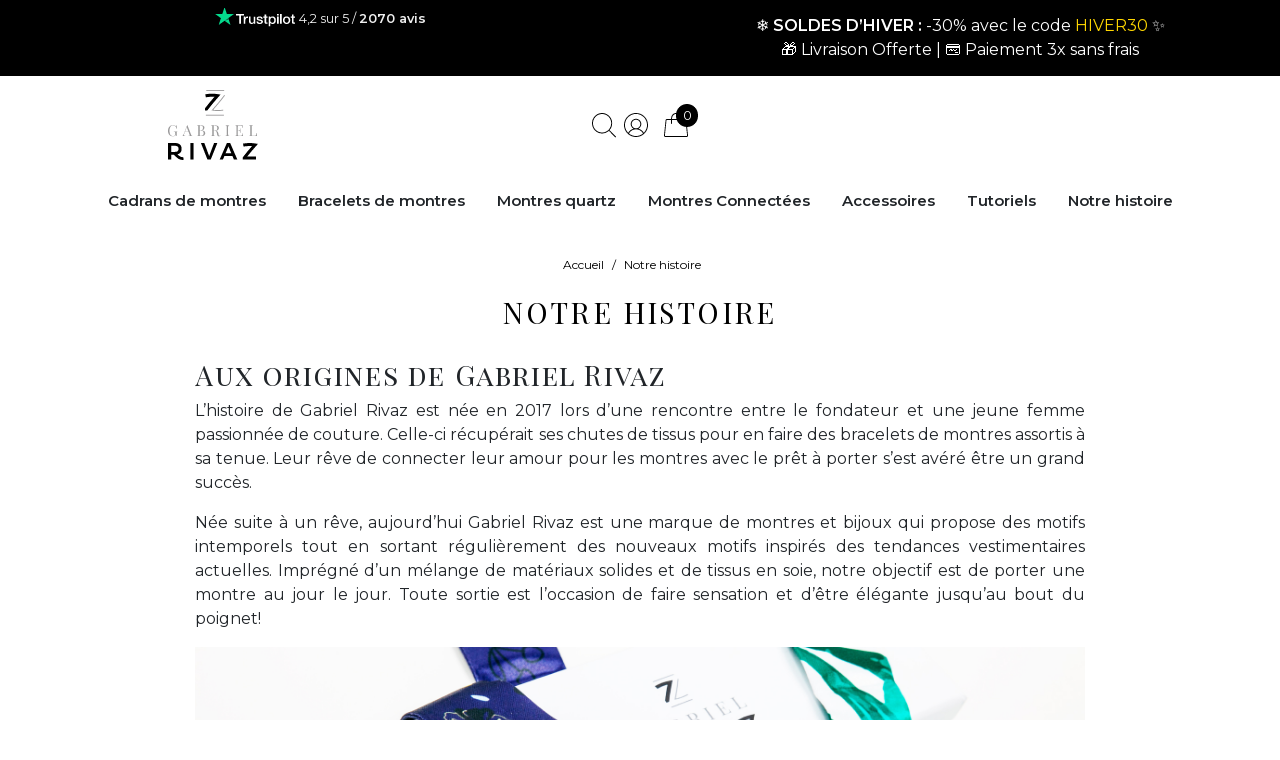

--- FILE ---
content_type: text/html; charset=utf-8
request_url: https://www.gabrielrivaz.com/fr/content/11-la-marque
body_size: 14669
content:
<!doctype html>
<html lang="fr">

<head>
    
        
  <meta charset="utf-8">


  <meta http-equiv="x-ua-compatible" content="ie=edge">



  <title>Notre histoire</title>
  <meta name="description" content="">
  <meta name="keywords" content="Notre histoire">
        
    
                    <link rel="alternate" href="https://www.gabrielrivaz.com/fr/content/11-la-marque" hreflang="fr">
              <link rel="alternate" href="https://www.gabrielrivaz.com/es/content/11-la-marque" hreflang="es-es">
              
  
<meta property="og:title" content="Notre histoire"/>
<meta property="og:description" content=""/>
<meta property="og:type" content="website"/>
<meta property="og:url" content="https://www.gabrielrivaz.com/fr/content/11-la-marque"/>
<meta property="og:site_name" content="Gabriel Rivaz"/>

    <meta property="og:image" content="https://www.gabrielrivaz.comhttps://www.gabrielrivaz.com/img/logo-1718356422.jpg"/>
<script type="application/ld+json">
{
    "@context" : "http://schema.org",
    "@type" : "Organization",
    "name" : "Gabriel Rivaz",
    "url" : "https://www.gabrielrivaz.com/fr/",
    "logo" : {
        "@type":"ImageObject",
        "url":"https://www.gabrielrivaz.comhttps://www.gabrielrivaz.com/img/logo-1718356422.jpg"
    }
}

</script>

<script type="application/ld+json">
{
    "@context":"http://schema.org",
    "@type":"WebPage",
    "isPartOf": {
        "@type":"WebSite",
        "url":  "https://www.gabrielrivaz.com/fr/",
        "name": "Gabriel Rivaz"
    },
    "name": "Notre histoire",
    "url":  "https://www.gabrielrivaz.com/fr/content/11-la-marque"
}


</script>
<script type="application/ld+json">
    {
    "@context": "https://schema.org",
    "@type": "BreadcrumbList",
    "itemListElement": [
        {
    "@type": "ListItem",
    "position": 1,
    "name": "Accueil",
    "item": "https://www.gabrielrivaz.com/fr/"
    },        {
    "@type": "ListItem",
    "position": 2,
    "name": "Notre histoire",
    "item": "https://www.gabrielrivaz.com/fr/content/11-la-marque"
    }    ]
    }
    </script>

  



  <meta name="viewport" content="width=device-width, initial-scale=1">



  <link rel="icon" type="image/vnd.microsoft.icon" href="https://www.gabrielrivaz.com/img/favicon.ico?1718356422">
  <link rel="shortcut icon" type="image/x-icon" href="https://www.gabrielrivaz.com/img/favicon.ico?1718356422">



    <link rel="stylesheet" href="https://www.gabrielrivaz.com/themes/gabriel-rivaz/assets/cache/theme-66059b4017.css" type="text/css" media="all">
  <link rel="preconnect" href="https://fonts.googleapis.com">
  <link rel="preconnect" href="https://fonts.gstatic.com" crossorigin>
  <link href="https://fonts.googleapis.com/css2?family=Montserrat:wght@400;600&family=Playfair+Display+SC&display=swap" rel="preload" as="style" crossorigin="anonymous">
  <link href="https://fonts.googleapis.com/css2?family=Montserrat:wght@400;600&family=Playfair+Display+SC&display=swap" rel="stylesheet" crossorigin>



  <meta name="p:domain_verify" content="0d6577aa1818d2b30f055b1cff4729d0"/>




<!-- Begin Linktree conversion tracking code -->
<script>
(function (l, i, n, k, t, r, ee) {
  l[t] = l[t] || function () { (l[t].q = l[t].q || []).push(arguments) },
  l[t].l = 1 * new Date(); r = i.createElement(n); ee = i.getElementsByTagName(n)[0];
  r.async = 1; r.src = k; ee.parentNode.insertBefore(r, ee)
})
(window, document, 'script', 'https://assets.production.linktr.ee/ltpixel/ltpix.min.js?t=' + 864e5*Math.ceil(new Date/864e5), 'lti')
</script>
<script>
  lti('init', 'LTU-2fe879a9-6495-4c89-911c-3123069af4d6')
  lti('pageloaded')
</script>




  

  <script type="text/javascript">
        var btGapTag = {"tagContent":{"tracking_type":{"label":"tracking_type","value":"other"},"coupon_name":{"label":"coupon","value":"no_coupon"},"value":{"label":"value","value":null}},"elementCategoryProduct":"article.product-miniature","elementShipping":"input[type=radio]","elementPayment":".ps-shown-by-js","elementlogin":"button#submit-login","elementsignup":"div.no-account","elementWishCat":"button.wishlist-button-add","elementWishProd":"button.wishlist-button-add","gaId":"G-3BQM94P4K8","gaEnable":"1","ajaxUrl":"https:\/\/www.gabrielrivaz.com\/fr\/module\/ganalyticspro\/ajax","token":"b10fac7d193002eae563467c771b8935","bRefund":false,"bPartialRefund":false,"bUseConsent":"0","bforceTag":"0","bUseAxeption":"0","bConsentHtmlElement":"","bConsentHtmlElementSecond":"","iConsentConsentLvl":0,"referer":null,"acbIsInstalled":false,"tagCurrency":"EUR","gaUserId":0};
        var btPixel = {"btnAddToWishlist":"button.wishlist-button-add","tagContent":{"sPixel":"1234197330703196","aDynTags":{"value":{"label":"value","value":null}},"sCR":"\n","aTrackingType":{"label":"tracking_type","value":"ViewContent"},"sJsObjName":"oPixelFacebook"},"tagContentApi":"Clziy0Ojx2Rbd0KXpgJlMrnMnD5fEYLLHFK02Ix9WSwK0nmEcREhxHM2sMDHE82mfyZbvONTnzgxy9egTM1VTSyk7WYrRaalmT6xnZUN\/USiUz23mz4TuLiBDZdMo4wS2WYTSq\/cPMTf7gnkzy3+DDnl1ARBNtkqXYFG8\/\/TSj+YUa6Cisf1o2XqLeFgqyrG388HaiGx9+gnP\/bv1hDE1XaJmuPfLlWlCqFrRM19rO3OjwDrbRtqOGkTCEmnQQ6R","ApiToken":"2ebaf6298d2974b702eb70dd70c0c22a","pixel_id":"1234197330703196","bUseConsent":"0","iConsentConsentLvl":0,"bConsentHtmlElement":"","bConsentHtmlElementSecond":"","bUseAxeption":"0","token":"b10fac7d193002eae563467c771b8935","ajaxUrl":"https:\/\/www.gabrielrivaz.com\/fr\/module\/facebookproductad\/ajax","external_id":0,"useAdvancedMatching":true,"advancedMatchingData":false,"eventId":"\"b836e15f304842298062d10d011f0b9e\"","fbdaSeparator":"v","pixelCurrency":"EUR","comboExport":"0","prefix":"","prefixLang":"FR","useConversionApi":"1","useApiForPageView":"1","currentPage":"other","id_order":false,"id_product_attribute":false};
        var btTkpPixel = {"btnOrder":"button[name=\"confirm-addresses\"]","elementCategoryProduct":"","elementCategoryWishlist":".wishlist-button-add","elementProductWishlist":".wishlist-button-product","useAdvancedMatcing":false,"userEmail":"","bUseConsent":"0","iConsentConsentLvl":0,"bConsentHtmlElement":"","tagContent":{"tracking_type":{"label":"tracking_type","value":"PageView"},"content_type":{"label":"content_type","value":"product"},"content_id":{"label":"content_id","value":"cms"}},"token":"b10fac7d193002eae563467c771b8935","ajaxUrl":"https:\/\/www.gabrielrivaz.com\/fr\/module\/bttiktokpixel\/ajax","tkpSeparator":"v"};
        var dm_hash = "3GU8JRP1F";
        var dm_mode = 0;
        var pm_crosssellingoncart = false;
        var prestashop = {"cart":{"products":[],"totals":{"total":{"type":"total","label":"Total","amount":0,"value":"0,00\u00a0\u20ac"},"total_including_tax":{"type":"total","label":"Total TTC","amount":0,"value":"0,00\u00a0\u20ac"},"total_excluding_tax":{"type":"total","label":"Total HT :","amount":0,"value":"0,00\u00a0\u20ac"}},"subtotals":{"products":{"type":"products","label":"Sous-total","amount":0,"value":"0,00\u00a0\u20ac"},"discounts":null,"shipping":{"type":"shipping","label":"Livraison","amount":0,"value":""},"tax":null},"products_count":0,"summary_string":"0 articles","vouchers":{"allowed":1,"added":[]},"discounts":[],"minimalPurchase":0,"minimalPurchaseRequired":""},"currency":{"id":1,"name":"Euro","iso_code":"EUR","iso_code_num":"978","sign":"\u20ac"},"customer":{"lastname":"","firstname":"","email":"","birthday":"0000-00-00","newsletter":"0","newsletter_date_add":"0000-00-00 00:00:00","optin":"0","website":null,"company":null,"siret":null,"ape":null,"is_logged":false,"gender":{"type":null,"name":null},"addresses":[]},"language":{"name":"Fran\u00e7ais (French)","iso_code":"fr","locale":"fr-FR","language_code":"fr","is_rtl":"0","date_format_lite":"d\/m\/Y","date_format_full":"d\/m\/Y H:i:s","id":1},"page":{"title":"","canonical":null,"meta":{"title":"Notre histoire","description":"","keywords":"Notre histoire","robots":"index"},"page_name":"cms","body_classes":{"lang-fr":true,"lang-rtl":false,"country-FR":true,"currency-EUR":true,"layout-full-width":true,"page-cms":true,"tax-display-enabled":true,"cms-id-11":true},"admin_notifications":[]},"shop":{"name":"Gabriel Rivaz","logo":"https:\/\/www.gabrielrivaz.com\/img\/logo-1718356422.jpg","stores_icon":"https:\/\/www.gabrielrivaz.com\/img\/logo_stores.png","favicon":"https:\/\/www.gabrielrivaz.com\/img\/favicon.ico"},"urls":{"base_url":"https:\/\/www.gabrielrivaz.com\/","current_url":"https:\/\/www.gabrielrivaz.com\/fr\/content\/11-la-marque","shop_domain_url":"https:\/\/www.gabrielrivaz.com","img_ps_url":"https:\/\/www.gabrielrivaz.com\/img\/","img_cat_url":"https:\/\/www.gabrielrivaz.com\/img\/c\/","img_lang_url":"https:\/\/www.gabrielrivaz.com\/img\/l\/","img_prod_url":"https:\/\/www.gabrielrivaz.com\/img\/p\/","img_manu_url":"https:\/\/www.gabrielrivaz.com\/img\/m\/","img_sup_url":"https:\/\/www.gabrielrivaz.com\/img\/su\/","img_ship_url":"https:\/\/www.gabrielrivaz.com\/img\/s\/","img_store_url":"https:\/\/www.gabrielrivaz.com\/img\/st\/","img_col_url":"https:\/\/www.gabrielrivaz.com\/img\/co\/","img_url":"https:\/\/www.gabrielrivaz.com\/themes\/gabriel-rivaz\/assets\/img\/","css_url":"https:\/\/www.gabrielrivaz.com\/themes\/gabriel-rivaz\/assets\/css\/","js_url":"https:\/\/www.gabrielrivaz.com\/themes\/gabriel-rivaz\/assets\/js\/","pic_url":"https:\/\/www.gabrielrivaz.com\/upload\/","pages":{"address":"https:\/\/www.gabrielrivaz.com\/fr\/adresse","addresses":"https:\/\/www.gabrielrivaz.com\/fr\/adresses","authentication":"https:\/\/www.gabrielrivaz.com\/fr\/connexion","cart":"https:\/\/www.gabrielrivaz.com\/fr\/panier","category":"https:\/\/www.gabrielrivaz.com\/fr\/index.php?controller=category","cms":"https:\/\/www.gabrielrivaz.com\/fr\/index.php?controller=cms","contact":"https:\/\/www.gabrielrivaz.com\/fr\/nous-contacter","discount":"https:\/\/www.gabrielrivaz.com\/fr\/reduction","guest_tracking":"https:\/\/www.gabrielrivaz.com\/fr\/suivi-commande-invite","history":"https:\/\/www.gabrielrivaz.com\/fr\/historique-commandes","identity":"https:\/\/www.gabrielrivaz.com\/fr\/identite","index":"https:\/\/www.gabrielrivaz.com\/fr\/","my_account":"https:\/\/www.gabrielrivaz.com\/fr\/mon-compte","order_confirmation":"https:\/\/www.gabrielrivaz.com\/fr\/confirmation-commande","order_detail":"https:\/\/www.gabrielrivaz.com\/fr\/index.php?controller=order-detail","order_follow":"https:\/\/www.gabrielrivaz.com\/fr\/suivi-commande","order":"https:\/\/www.gabrielrivaz.com\/fr\/commande","order_return":"https:\/\/www.gabrielrivaz.com\/fr\/index.php?controller=order-return","order_slip":"https:\/\/www.gabrielrivaz.com\/fr\/avoirs","pagenotfound":"https:\/\/www.gabrielrivaz.com\/fr\/page-introuvable","password":"https:\/\/www.gabrielrivaz.com\/fr\/recuperation-mot-de-passe","pdf_invoice":"https:\/\/www.gabrielrivaz.com\/fr\/index.php?controller=pdf-invoice","pdf_order_return":"https:\/\/www.gabrielrivaz.com\/fr\/index.php?controller=pdf-order-return","pdf_order_slip":"https:\/\/www.gabrielrivaz.com\/fr\/index.php?controller=pdf-order-slip","prices_drop":"https:\/\/www.gabrielrivaz.com\/fr\/promotions","product":"https:\/\/www.gabrielrivaz.com\/fr\/index.php?controller=product","search":"https:\/\/www.gabrielrivaz.com\/fr\/recherche","sitemap":"https:\/\/www.gabrielrivaz.com\/fr\/sitemap","stores":"https:\/\/www.gabrielrivaz.com\/fr\/index.php?controller=stores","supplier":"https:\/\/www.gabrielrivaz.com\/fr\/fournisseur","register":"https:\/\/www.gabrielrivaz.com\/fr\/connexion?create_account=1","order_login":"https:\/\/www.gabrielrivaz.com\/fr\/commande?login=1"},"alternative_langs":{"fr":"https:\/\/www.gabrielrivaz.com\/fr\/content\/11-la-marque","es-es":"https:\/\/www.gabrielrivaz.com\/es\/content\/11-la-marque"},"theme_assets":"\/themes\/gabriel-rivaz\/assets\/","actions":{"logout":"https:\/\/www.gabrielrivaz.com\/fr\/?mylogout="},"no_picture_image":{"bySize":{"small_default":{"url":"https:\/\/www.gabrielrivaz.com\/img\/p\/fr-default-small_default.jpg","width":98,"height":98},"cart_default":{"url":"https:\/\/www.gabrielrivaz.com\/img\/p\/fr-default-cart_default.jpg","width":125,"height":125},"pdt_180":{"url":"https:\/\/www.gabrielrivaz.com\/img\/p\/fr-default-pdt_180.jpg","width":180,"height":180},"pdt_300":{"url":"https:\/\/www.gabrielrivaz.com\/img\/p\/fr-default-pdt_300.jpg","width":300,"height":300},"pdt_360":{"url":"https:\/\/www.gabrielrivaz.com\/img\/p\/fr-default-pdt_360.jpg","width":360,"height":360},"home_default":{"url":"https:\/\/www.gabrielrivaz.com\/img\/p\/fr-default-home_default.jpg","width":420,"height":420},"medium_default":{"url":"https:\/\/www.gabrielrivaz.com\/img\/p\/fr-default-medium_default.jpg","width":452,"height":452},"pdt_540":{"url":"https:\/\/www.gabrielrivaz.com\/img\/p\/fr-default-pdt_540.jpg","width":770,"height":770},"large_default":{"url":"https:\/\/www.gabrielrivaz.com\/img\/p\/fr-default-large_default.jpg","width":800,"height":800}},"small":{"url":"https:\/\/www.gabrielrivaz.com\/img\/p\/fr-default-small_default.jpg","width":98,"height":98},"medium":{"url":"https:\/\/www.gabrielrivaz.com\/img\/p\/fr-default-pdt_360.jpg","width":360,"height":360},"large":{"url":"https:\/\/www.gabrielrivaz.com\/img\/p\/fr-default-large_default.jpg","width":800,"height":800},"legend":""}},"configuration":{"display_taxes_label":true,"display_prices_tax_incl":true,"is_catalog":false,"show_prices":true,"opt_in":{"partner":false},"quantity_discount":{"type":"discount","label":"Remise sur prix unitaire"},"voucher_enabled":1,"return_enabled":0},"field_required":[],"breadcrumb":{"links":[{"title":"Accueil","url":"https:\/\/www.gabrielrivaz.com\/fr\/"},{"title":"Notre histoire","url":"https:\/\/www.gabrielrivaz.com\/fr\/content\/11-la-marque"}],"count":2},"link":{"protocol_link":"https:\/\/","protocol_content":"https:\/\/"},"time":1769594987,"static_token":"b10fac7d193002eae563467c771b8935","token":"d412491c4b7c5e25c71c9f3132e0df5b","debug":false};
        var psr_icon_color = "#F19D76";
      </script>



  <script type="text/javascript">
pcRunDynamicModulesJs = function() {
// Autoconf - 2024-07-05T07:04:26+00:00
// productcomments
if ($.fn.rating) $('input.star').rating();
if ($.fn.rating) $('.auto-submit-star').rating();
if ($.fn.fancybox) $('.open-comment-form').fancybox({'hideOnContentClick': false});
// ps_shoppingcart
setTimeout("prestashop.emit('updateCart', {reason: {linkAction: 'refresh'}, resp: {errors:[]}});", 10);
};</script><script type="text/javascript">
    pcStartsWith = function(str, search) {
        return typeof str === 'string' && str.substr(0, search.length) === search;
    };
    processDynamicModules = function(dyndatas) {
        for (var key in dyndatas) {
            if (key=='js') {
                // Keep spaces arround 'key', some Prestashop removes [key] otherwise (?!)
                $('body').append(dyndatas[ key ]);
            }
            else if (pcStartsWith(key, 'dyn')) {
                // Keep spaces arround 'key', some Prestashop removes [key] otherwise (?!)
                try {
                    $('#'+key).replaceWith(dyndatas[ key ]);
                }
                catch (error) {
                    console.error('A javasript error occured during the "eval" of the refreshed content ' + key + ': ' + error);
                }
            }
        }
        if (typeof pcRunDynamicModulesJs == 'function') {
            pcRunDynamicModulesJs();
        }
    };
    // Refresh the cart when back/forward cache is used
    window.addEventListener('pageshow', function(event) {
        if (event.persisted) {
            console.log('Page Cache Ultimate - Back/forward cache is used, refreshing the cart');
            setTimeout("prestashop.emit('updateCart', { reason: { linkAction: 'refresh' } });", 10);
        }
    });
</script>
    <!-- Tiktok Product Ad Module by BusinessTech - Start TikTok Pixel Code -->
    
        <script>
            ! function(w, d, t) {
                w.TiktokAnalyticsObject=t;var ttq=w[t]=w[t]||[];ttq.methods=["page","track","identify","instances","debug","on","off","once","ready","alias","group","enableCookie","disableCookie"],ttq.setAndDefer=function(t,e){t[e]=function(){t.push([e].concat(Array.prototype.slice.call(arguments,0)))}};for(var i=0;i<ttq.methods.length;i++)ttq.setAndDefer(ttq,ttq.methods[i]);ttq.instance=function(t){for(var e=ttq._i[t]||[],n=0;n<ttq.methods.length;n++)ttq.setAndDefer(e,ttq.methods[n]);return e},ttq.load=function(e,n){var i="https://analytics.tiktok.com/i18n/pixel/events.js";ttq._i=ttq._i||{},ttq._i[e]=[],ttq._i[e]._u=i,ttq._t=ttq._t||{},ttq._t[e]=+new Date,ttq._o=ttq._o||{},ttq._o[e]=n||{};var o=document.createElement("script");o.type="text/javascript",o.async=!0,o.src=i+"?sdkid="+e+"&lib="+t;var a=document.getElementsByTagName("script")[0];a.parentNode.insertBefore(o,a)};
                    ttq.load('CMLRTH3C77UEANSKDPRG');
                                    ttq.track('PageView', {
                    
                                                                                                                    content_type : 'product',
                                                                                                content_id : 'cms'                                                                
                 })
                                }(window, document, 'ttq');
            </script>
        
        <!-- Tiktok Product Ad Module by BusinessTech - End TikTok Pixel Code -->
<style>
    scalapay-widget {
        all: initial;
        display: block;
    }

        .hydrated
{margin-bottom: 10px}
    </style>

<script>

    const widgets = [];
    
    function addWidget(productId) {

        const widgetConfig = widgets[productId];
        const positionElement = document.querySelector(widgetConfig['position'])
        if (positionElement?.parentNode?.querySelector(`scalapay-widget[product="${productId}"]`)) {
            return;
        }

        if (widgetConfig["afterWidgetText"]) {
            const postWidgetText = document.createElement('p');
            postWidgetText.setAttribute("class", "scalapay-after-widget-text")
            postWidgetText.innerHTML = widgetConfig["afterWidgetText"];
            positionElement?.insertAdjacentElement('afterend', postWidgetText)
        }

        const widget = document.createElement('scalapay-widget');
        widget.setAttribute('product', productId)
        for (const widgetConfigKey in widgetConfig) {
            if (['afterWidgetText', 'position'].includes(widgetConfigKey)) continue;
            if (widgetConfigKey === 'style') {
                widget.style.cssText = `${widgetConfig[widgetConfigKey]}`;
                continue;
            }
            widget.setAttribute(widgetConfigKey.replace(/[A-Z]/g, letter => `-${letter.toLowerCase()}`), widgetConfig[widgetConfigKey])
        }

        positionElement?.insertAdjacentElement('afterend', widget);

    }

    document.addEventListener("DOMContentLoaded", function () {
        const observer1 = new MutationObserver(() => {
            for (const type in widgets) {
                addWidget(type)
            }
        });
        observer1.observe(document.querySelector('body'), {subtree: true, childList: true, attributes: false});
    });

</script>

    <script>
        (() => {
            const esmScript = document.createElement('script');
            esmScript.src = 'https://cdn.scalapay.com/widget/v3/js/scalapay-widget.esm.js';
            esmScript.type = 'module';
            document.getElementsByTagName('head')[0].appendChild(esmScript);

            const widgetScript = document.createElement('script');
            widgetScript.src = 'https://cdn.scalapay.com/widget/v3/js/scalapay-widget.js';
            widgetScript.type = 'nomodule';
            document.getElementsByTagName('head')[0].appendChild(widgetScript);
        })()
    </script>

	<script async src="https://www.googletagmanager.com/gtag/js?id=G-3BQM94P4K8"></script>
<style type="text/css">
            #product .pspc-wrp.pspc_displayProductPriceBlock {
        display: block !important;
    }
    #product .ajax_block_product .pspc-wrp.pspc_displayProductPriceBlock,
    #product .product-miniature .pspc-wrp.pspc_displayProductPriceBlock,
    .ajax_block_product .pspc-wrp.pspc_displayProductPriceBlock,
    .product_list .pspc-wrp.pspc_displayProductPriceBlock,
    #product_list .pspc-wrp.pspc_displayProductPriceBlock,
    .product-miniature .pspc-wrp.pspc_displayProductPriceBlock {
        display: none !important;
    }
    
    </style>

<script type="text/javascript">
    var pspc_labels = ['days', 'hours', 'minutes', 'seconds'];
    var pspc_labels_lang = {
        'days': 'jours',
        'hours': 'heures',
        'minutes': 'min.',
        'seconds': 'sec.'
    };
    var pspc_labels_lang_1 = {
        'days': 'jour',
        'hours': 'heure',
        'minutes': 'min.',
        'seconds': 'sec.'
    };
    var pspc_offer_txt = "Fin de l'offre dans :";
    var pspc_theme = "2-dark";
    var pspc_psv = 1.7;
    var pspc_hide_after_end = 1;
    var pspc_hide_expired = 1;
    var pspc_highlight = "seconds";
    var pspc_position_product = "displayProductPriceBlock";
    var pspc_position_list = "no";
    var pspc_adjust_positions = 1;
    var pspc_token = "b10fac7d193002eae563467c771b8935";
</script>



    
</head>

<body id="cms" class="lang-fr country-fr currency-eur layout-full-width page-cms tax-display-enabled cms-id-11">
<!-- Google Tag Manager (noscript) -->
<noscript><iframe src="https://www.googletagmanager.com/ns.html?id=GTM-WW9MMW6J"
                  height="0" width="0" style="display:none;visibility:hidden"></iframe></noscript>
<!-- End Google Tag Manager (noscript) -->


    


<main>
    
            

    <header id="header" class="l-header">
        
            
    <div class="header-banner">
        <a href="https://www.gabrielrivaz.com/fr/38-montres-connectees" target="_blank" class="pstopbanner container-fluid py-1 text-xs-center text-white bg-primary pos-f-t position-fixed fixed-top" style="background-color:#000000!important;color:#efefef!important;">
    <div class="row">
        <div class="col-xl-4 col-lg-6 col-12">
            <div class="d-flex align-items-lg-end align-items-end justify-content-lg-left justify-content-center">
                <span class=""><img class="trustpilot d-inline-block" src="https://www.gabrielrivaz.com/themes/gabriel-rivaz/assets/img/trustlogo.svg" width="80"></span> <span class="small-2 ml-1"> 4,2 sur 5 / <span class="font-weight-bold">2070  avis</span></span>
            </div>
        </div>
        <div class="col-xl-4 col-lg-6 col-12 px-0">
                            <div>
                    <div style="text-align:center;font-family:Montserrat, sans-serif;font-size:16px;padding:10px;background-color:#000000;color:#FFFFFF;">
  ❄️ <strong>SOLDES D’HIVER :</strong> -30% avec le code <span style="color:#FFD700;">HIVER30</span> ✨<br />
  🎁 Livraison Offerte  |  💳 Paiement 3x sans frais
</div>
                </div>
                        </div>
        <div class="col-xl-4 col-lg-0 col-0">

        </div>
    </div>
    </div>
</a>
    </div>



    <div class="container-fluid header-nav d-none">
        <div class="row px-0 justify-content-between align-items-center d-xl-none d-flex" data-slick=
        '{"autoplay": true, "slidesToShow": 1, "autoplaySpeed":4000,"speed": 500, "arrows":false,"vertical": false, "fade":true}'>
            <div class="col-12 text-center py-2 px-0">
                <span><img class="trustpilot d-inline-block" src="https://www.gabrielrivaz.com/themes/gabriel-rivaz/assets/img/trust.png"></span><span class="small-2"> 4,5 sur 5 / <span class="font-weight-bold">1150 avis</span></span>
            </div>
            <div class="col-12 text-center py-2 small px-0">
                <div></div>
            </div>
        </div>
        <div class="row mx-0 justify-content-between align-items-center d-xl-flex d-none">
            <div class="col-xxl-3 col-xl-4 col-md-4 col-12 py-1 text-md-left text-center d-md-block d-none">
                <span><img class="trustpilot" src="https://www.gabrielrivaz.com/themes/gabriel-rivaz/assets/img/trust.png"></span><span class="small-2 ml-3">4,5 sur 5 sur la base de <span class="font-weight-bold">1150 avis</span></span>
            </div>
            <div class="col-xxl-6 col-md-5 col-12 py-1 small-3">
                <div class="d-flex justify-content-center align-items-center">
                    <div class="mx-3"></div>
                </div>
            </div>
            <div class="col-xxl-3 col-md-3 col-12 text-md-right text-center py-1">
            </div>
        </div>
    </div>



    <div class="container-fluid">
        <div class="row align-items-center">
            <div class="col-4 d-xl-block d-lg-none d-bock order-0 text-center">
                <div class="d-flex justify-content-center">
                    <button class="d-xl-none d-block btn p-0 mr-0" id="menu-icon" data-toggle="modal" data-target="#mobile_top_menu_wrapper">
                        <img class="img-fluid" src="https://www.gabrielrivaz.com/themes/gabriel-rivaz/assets/img/burger.svg">
                    </button>
                    <div>
                        <div class="header__search ml-3">
                            <div class="pr-xl-5 pr-lg-0 pr-0">
    <div class="currency-selector dropdown js-dropdown">
                <button data-target="#" data-toggle="dropdown" class="btn p-0 dropdown-toggle" aria-haspopup="true" aria-expanded="false" aria-label="Sélecteur de devise">
            EUR
        </button>
        <div class="dropdown-menu dropdown-menu-right" aria-labelledby="currency-selector-label">
                                <a title="Dinar algérien" rel="nofollow" href="https://www.gabrielrivaz.com/fr/content/11-la-marque?SubmitCurrency=1&amp;id_currency=5" class="dropdown-item small">DZD</a>
                                <a title="Euro" rel="nofollow" href="https://www.gabrielrivaz.com/fr/content/11-la-marque?SubmitCurrency=1&amp;id_currency=1" class="dropdown-item small">€</a>
                    </div>
    </div>
</div>

                        </div>
                    </div>
                </div>
            </div>
            <div class="col-4 text-center py-1 order-1">
                <a href="https://www.gabrielrivaz.com/" class="header__log">
                    <img class="logo img-fluid mx-lg-2 mx-0" src="https://www.gabrielrivaz.com/themes/gabriel-rivaz/assets/img/logo.svg" alt="Gabriel Rivaz: montre connectée bracelet interchangeable">
                </a>
            </div>
            <div class="col-xxl-12 col-xl-12 col-lg-12 col-md-7 col-12 order-4">
                

<nav class="menu visible--desktop" id="_desktop_top_menu">
  
      <ul class="menu-top h-100" id="top-menu" role="navigation" data-depth="0">
                      <li class="h-100 menu__item--0 category menu__item menu__item--top"
          id="category-35" >
          
                      <a
              class="d-md-flex w-100 h-100 menu__item-link--top menu__item-link--nosubmenu"
              href="https://www.gabrielrivaz.com/fr/35-cadrans" data-depth="0"
                          >
                                                            <img src="https://www.gabrielrivaz.com/img/c/35-0_thumb.jpg" class="mx-2 visible--mobile img-fluid"/>
                                                  <span class="align-self-center">Cadrans de montres</span>
            </a>
                              </li>
                                        <li class="h-100 menu__item--0 category menu__item menu__item--top"
          id="category-14" aria-haspopup="true" aria-expanded="false"
          aria-owns="top_sub_menu_92277" aria-controls="top_sub_menu_92277">
          
                    <div class="menu__item-header">
                      <a
              class="d-md-flex w-100 h-100 menu__item-link--top menu__item-link--hassubmenu"
              href="https://www.gabrielrivaz.com/fr/14-bracelet-montre-connectee-gabriel-rivaz" data-depth="0"
                          >
                                                            <img src="https://www.gabrielrivaz.com/img/c/14-0_thumb.jpg" class="mx-2 visible--mobile img-fluid"/>
                                                  <span class="align-self-center">Bracelets de montres</span>
            </a>
                                                <span class="visible--mobile">
                <span data-target="#top_sub_menu_8057" data-toggle="collapse"
                      class="d-block navbar-toggler icon-collapse">
                  <i class="material-icons menu__collapseicon">&#xE313;</i>
                </span>
              </span>
          </div>
                                <div class="menu-sub clearfix collapse show" data-collapse-hide-mobile
                 id="top_sub_menu_8057" role="group" aria-labelledby="category-14"
                 aria-expanded="false" aria-hidden="true">
              <div class="menu-sub__content">
                
      <ul  class="menu-sub__list menu-sub__list--1" data-depth="1">
                      <li class="h-100 menu__item--1 category menu__item menu__item--sub"
          id="category-17" >
          
                      <a
              class="d-md-flex w-100 h-100 menu__item-link--sub menu__item-link--1 py-1 menu__item-link--nosubmenu"
              href="https://www.gabrielrivaz.com/fr/17-bracelets-soie" data-depth="1"
                          >
                                                            <img src="https://www.gabrielrivaz.com/img/c/17-0_thumb.jpg" class="mx-2 visible--mobile img-fluid"/>
                                                  <span class="align-self-center">Bracelets soie</span>
            </a>
                              </li>
                      <li class="h-100 menu__item--1 category menu__item menu__item--sub"
          id="category-40" >
          
                      <a
              class="d-md-flex w-100 h-100 menu__item-link--sub menu__item-link--1 py-1 menu__item-link--nosubmenu"
              href="https://www.gabrielrivaz.com/fr/40-bracelets-silicone" data-depth="1"
                          >
                                                            <img src="https://www.gabrielrivaz.com/img/c/40-0_thumb.jpg" class="mx-2 visible--mobile img-fluid"/>
                                                  <span class="align-self-center">Bracelets silicone</span>
            </a>
                              </li>
                      <li class="h-100 menu__item--1 category menu__item menu__item--sub"
          id="category-41" >
          
                      <a
              class="d-md-flex w-100 h-100 menu__item-link--sub menu__item-link--1 py-1 menu__item-link--nosubmenu"
              href="https://www.gabrielrivaz.com/fr/41-bracelets-metalliques" data-depth="1"
                          >
                                                            <img src="https://www.gabrielrivaz.com/img/c/41-0_thumb.jpg" class="mx-2 visible--mobile img-fluid"/>
                                                  <span class="align-self-center">Bracelets métalliques</span>
            </a>
                              </li>
          </ul>
  
              </div>
            </div>
                  </li>
                      <li class="h-100 menu__item--0 category menu__item menu__item--top"
          id="category-19" >
          
                      <a
              class="d-md-flex w-100 h-100 menu__item-link--top menu__item-link--nosubmenu"
              href="https://www.gabrielrivaz.com/fr/19-montres" data-depth="0"
                          >
                                                            <img src="https://www.gabrielrivaz.com/img/c/19-0_thumb.jpg" class="mx-2 visible--mobile img-fluid"/>
                                                  <span class="align-self-center">Montres quartz</span>
            </a>
                              </li>
                                        <li class="h-100 menu__item--0 category menu__item menu__item--top"
          id="category-38" aria-haspopup="true" aria-expanded="false"
          aria-owns="top_sub_menu_46879" aria-controls="top_sub_menu_46879">
          
                    <div class="menu__item-header">
                      <a
              class="d-md-flex w-100 h-100 menu__item-link--top menu__item-link--hassubmenu"
              href="https://www.gabrielrivaz.com/fr/38-montres-connectees" data-depth="0"
                          >
                                                            <img src="https://www.gabrielrivaz.com/img/c/38-0_thumb.jpg" class="mx-2 visible--mobile img-fluid"/>
                                                  <span class="align-self-center">Montres Connectées</span>
            </a>
                                                <span class="visible--mobile">
                <span data-target="#top_sub_menu_34582" data-toggle="collapse"
                      class="d-block navbar-toggler icon-collapse">
                  <i class="material-icons menu__collapseicon">&#xE313;</i>
                </span>
              </span>
          </div>
                                <div class="menu-sub clearfix collapse show" data-collapse-hide-mobile
                 id="top_sub_menu_34582" role="group" aria-labelledby="category-38"
                 aria-expanded="false" aria-hidden="true">
              <div class="menu-sub__content">
                
      <ul  class="menu-sub__list menu-sub__list--1" data-depth="1">
                      <li class="h-100 menu__item--1 category menu__item menu__item--sub"
          id="category-44" >
          
                      <a
              class="d-md-flex w-100 h-100 menu__item-link--sub menu__item-link--1 py-1 menu__item-link--nosubmenu"
              href="https://www.gabrielrivaz.com/fr/44-montre-connectee-femme" data-depth="1"
                          >
                                                            <img src="https://www.gabrielrivaz.com/img/c/44-0_thumb.jpg" class="mx-2 visible--mobile img-fluid"/>
                                                  <span class="align-self-center">Montre connectée femme</span>
            </a>
                              </li>
                      <li class="h-100 menu__item--1 category menu__item menu__item--sub"
          id="category-45" >
          
                      <a
              class="d-md-flex w-100 h-100 menu__item-link--sub menu__item-link--1 py-1 menu__item-link--nosubmenu"
              href="https://www.gabrielrivaz.com/fr/45-montre-connectee-homme" data-depth="1"
                          >
                                                            <img src="https://www.gabrielrivaz.com/img/c/45-0_thumb.jpg" class="mx-2 visible--mobile img-fluid"/>
                                                  <span class="align-self-center">Montre connectée homme</span>
            </a>
                              </li>
                      <li class="h-100 menu__item--1 category menu__item menu__item--sub"
          id="category-46" >
          
                      <a
              class="d-md-flex w-100 h-100 menu__item-link--sub menu__item-link--1 py-1 menu__item-link--nosubmenu"
              href="https://www.gabrielrivaz.com/fr/46-montre-connectee-enfant" data-depth="1"
                          >
                                                            <img src="https://www.gabrielrivaz.com/img/c/46-0_thumb.jpg" class="mx-2 visible--mobile img-fluid"/>
                                                  <span class="align-self-center">Montre connectée enfant</span>
            </a>
                              </li>
          </ul>
  
              </div>
            </div>
                  </li>
                      <li class="h-100 menu__item--0 category menu__item menu__item--top"
          id="category-34" >
          
                      <a
              class="d-md-flex w-100 h-100 menu__item-link--top menu__item-link--nosubmenu"
              href="https://www.gabrielrivaz.com/fr/34-bijoux" data-depth="0"
                          >
                                                            <img src="https://www.gabrielrivaz.com/img/c/34-0_thumb.jpg" class="mx-2 visible--mobile img-fluid"/>
                                                  <span class="align-self-center">Accessoires</span>
            </a>
                              </li>
                      <li class="h-100 menu__item--0 cms-page menu__item menu__item--top"
          id="cms-page-12" >
          
                      <a
              class="d-md-flex w-100 h-100 menu__item-link--top menu__item-link--nosubmenu"
              href="https://www.gabrielrivaz.com/fr/content/12-tutoriels" data-depth="0"
                          >
                                    <img src="https://www.gabrielrivaz.com/themes/gabriel-rivaz/assets/img/logo-menu.webp" class="mx-2 visible--mobile img-fluid"/>
                              <span class="align-self-center">Tutoriels</span>
            </a>
                              </li>
                      <li class="h-100 menu__item--0 cms-page menu__item menu__item--top menu__item--current"
          id="cms-page-11" >
          
                      <a
              class="d-md-flex w-100 h-100 menu__item-link--top menu__item-link--nosubmenu"
              href="https://www.gabrielrivaz.com/fr/content/11-la-marque" data-depth="0"
                          >
                                    <img src="https://www.gabrielrivaz.com/themes/gabriel-rivaz/assets/img/logo-menu.webp" class="mx-2 visible--mobile img-fluid"/>
                              <span class="align-self-center">Notre histoire</span>
            </a>
                              </li>
          </ul>
  
</nav>

            </div>
                        <div class="col-4 order-2">
                <div class="d-flex justify-content-center">
                    <!-- Block search module TOP -->
<div class="ml-0 position-relative pr-xl-3 pr-2">
    <div class="search-go">
        <img class="img-fluid header-picto" src="https://www.gabrielrivaz.com/themes/gabriel-rivaz/assets/img/search.svg" alt="Rechercher" />
    </div>
    <div class="search-top">
        <form method="get" action="//www.gabrielrivaz.com/fr/recherche" class="search-widget" data-search-widget data-search-controller-url="//www.gabrielrivaz.com/fr/recherche">
            <input type="hidden" name="controller" value="search">
            <div class="search-widget__group">
                <input class="form-control search-widget__input-right" type="text" name="s" value="" placeholder="Rechercher" aria-label="Rechercher">
                <button type="submit" class="search-widget__btn btn btn-link pr-2 pt-1">
                    <img class="img-fluid header-picto" src="https://www.gabrielrivaz.com/themes/gabriel-rivaz/assets/img/search.svg" width="15" alt="Rechercher" />
                    <span class="d-none">Rechercher</span>
                </button>
            </div>
        </form>
    </div>
</div>
<!-- /Block search module TOP -->
<div id="dyn6979e06be3835" class="dynhook pc_displayTop_19" data-module="19" data-hook="displayTop" data-hooktype="w" data-hookargs=""><div class="loadingempty"></div><div class="user-info pr-lg-3 pr-2">
      <a
            href="https://www.gabrielrivaz.com/fr/mon-compte"
            class="u-link-body"
            title="Identifiez-vous"
            rel="nofollow"
    >
      <span><img class="img-fluid" src="https://www.gabrielrivaz.com/themes/gabriel-rivaz/assets/img/account.svg" alt="Voir mon compte client"></span>
      <!--<span class="visible--desktop small">Connexion</span>-->
    </a>
  </div>
</div><div>
    <div class="blockcart cart-preview inactive" data-refresh-url="//www.gabrielrivaz.com/fr/module/ps_shoppingcart/ajax">
        <div class="shopping-cart">
                            <span>
                    <img class="img-fluid" src="https://www.gabrielrivaz.com/themes/gabriel-rivaz/assets/img/cart.svg" alt="Panier">
                </span>
                <span class="cart-products-count small blockcart__count d-md-inline">0</span>
                        </div>
    </div>
</div>

                </div>
            </div>
        </div>
    </div>
    <div class="container">
        
    </div>
    
        
    </header>

    
    
    
        
<aside id="notifications" class="notifications-container">
    
    
    
    </aside>
    

    
        <section id="wrapper" class="l-wrapper">
            
            
                <nav data-depth="2" class="mt-lg-3 mt-1 ">
  <ol class="breadcrumb justify-content-center">
            
                            <li class="breadcrumb-item">
                <a itemprop="item" href="https://www.gabrielrivaz.com/fr/">
                        <span itemprop="name">Accueil</span>
                    </a>
                    </li>
        
            
                            <li class="breadcrumb-item active">
                                <span itemprop="name">Notre histoire</span>
                    </li>
        
      </ol>
</nav>
            
            <div class="row">
                

                
  <div id="content-wrapper" class="col-12">
    
    
  <section id="main" class="page-wrapper page-wrapper--cms">

    
      
        <header class="page-header page-header--cms">
          <h1>
  Notre histoire
</h1>
        </header>
      
    

    
  <section id="content" class="page-content page-content--cms page-cms-11">
    
      <h2>Aux origines de Gabriel Rivaz</h2>
<p class="MsoNormal" style="text-align:justify;">L’histoire de Gabriel Rivaz est née en 2017 lors d’une rencontre entre le fondateur et une jeune femme passionnée de couture. Celle-ci récupérait ses chutes de tissus pour en faire des bracelets de montres assortis à sa tenue. Leur rêve de connecter leur amour pour les montres avec le prêt à porter s’est avéré être un grand succès.</p>
<p></p>
<p></p>
<p class="MsoNormal" style="text-align:justify;">Née suite à un rêve, aujourd’hui Gabriel Rivaz est une marque de montres et bijoux qui propose des motifs intemporels tout en sortant régulièrement des nouveaux motifs inspirés des tendances vestimentaires actuelles. Imprégné d’un mélange de matériaux solides et de tissus en soie, notre objectif est de porter une montre au jour le jour. Toute sortie est l’occasion de faire sensation et d’être élégante jusqu’au bout du poignet!</p>
<p></p>
<p><img src="https://www.gabrielrivaz.com/img/cms/slide1920x528-box+ruban.jpg" width="100%" alt="" /></p>
<div class="row" style="margin-bottom:25px;">
<div class="col-lg-12 col-md-12 col-sm-12 col-xs-12 item">
<h2>L'ambition de Gabriel Rivaz</h2>
<p class="MsoNormal" style="text-align:justify;">Depuis la création de la marque l’objectif est de développer sans cesse des produits uniques, qu’on ne trouve nulle part ailleurs sur le marché. Nous sommes passionnés par ce que nous faisons et nous essayons sans cesse des nouvelles choses en défiant les conventions. Nous n’avons pas peur d’échouer.</p>
<p></p>
<p class="MsoNormal" style="text-align:justify;">Gabriel Rivaz cherche à toucher les femmes actives qui aiment prendre soin de leur style, qui aiment sortir et adapter leur tenue en fonction de ces sorties, et surtout les femmes qui comme nous défient les conventions. Celles qui veulent être remarquées pour leur originalité, que cela plaise ou non.</p>
<p></p>
<p></p>
<p class="MsoNormal" style="text-align:justify;">Coté matériau, là encore la marque a réfléchi afin d’avoir un produit noble et pratique à la fois. C’est ainsi que le bracelet en soie est né. En effet, la soie est très agréable à porter, d’une douceur inégalée, d’une très grande légèreté et par-dessus tout ne fait pas transpirer. Ça change des bracelets traditionnels en acier, cuir ou silicone qui laissent une odeur désagréable et font transpirer. </p>
<p class="MsoNormal" style="text-align:justify;">Nos bracelets suivent un processus de fabrication rigoureusement suivi et sont cousus à la main par l'intérieur pour une couture discrète. </p>
<p class="MsoNormal" style="text-align:justify;"></p>
<h2>Un hommage aux audacieux</h2>
<p class="MsoNormal" style="text-align:justify;">Gabriel Rivaz est un hommage au brillant inventeur Franco-Suisse P.J de Rivaz qui fut le premier à intégrer le remontage automatique dans une montre au XVIII<sup>e</sup> siècle. Il collabora à Paris avec un sculpteur et perfectionna son savoir-faire alliant précision Suisse et style à la française.</p>
<p style="color:#000000;font-family:Verdana, Arial, Helvetica, sans-serif;font-size:11px;font-style:normal;font-weight:400;letter-spacing:normal;text-indent:0px;text-transform:none;white-space:normal;word-spacing:0px;background-color:#ffffff;"><img src="https://www.gabrielrivaz.com/img/cms/audace.jpg" alt="Hommage aux audacieux" width="100%" /></p>
<h2>L'origine du chiffre 7</h2>
<p class="MsoNormal" style="text-align:justify;">Particulièrement attachés au chiffre 7 qui a une symbolique forte (7 couleurs de l'arc-en-ciel, 7 merveilles du monde, 7 jours de la semaine...), nous avons imaginé de nombreux motifs répartis en 7 univers, pour vous permettre de varier les plaisirs tous les jours de la semaine ou même au cours de la même journée. Le changement de bracelet se fait en quelques secondes grâce à un système ingénieux.</p>
<h2>La French' Touch</h2>
<p class="MsoNormal" style="text-align:justify;"><span style="float:none;word-spacing:0px;">Gabriel Rivaz revendique  en effet l’audace à la française tout en subtilité : la french touch </span><span style="float:none;word-spacing:0px;">est bien valorisée à l’étranger alors pourquoi ne pas en être fiers ici en France ? Nos bracelets sont imaginés et dessinés à Paris par des designers Français, et nos montres assemblées en France, mais c’est aussi un travail dans lequel toute l’équipe est impliquée : nous adorons cette phase de créativité ;) Découvrez notre gamme de <a href="https://www.gabrielrivaz.com/fr/38-montres-connectees">montre connectée Femme</a></span></p>
<p><img src="https://www.gabrielrivaz.com/img/cms/cardans.jpg" alt="Cadrans" width="100%" /></p>
</div>
</div>
    

    
      
    

    
      
    
  </section>


    


  </section>


    
  </div>


                
            </div>
            
        </section>
            



            
            <section class="reassurance" class="mt-5">
    <div class="container py-lg-4 py-3">
        <div class="row text-md-center text-left links-block py-md-5 py-4">
            <div class="col-lg col-6 py-2 px-3 reassurance-item text-center">
                <div class="">
                    <div class="mx-3">
                        <a href="//www.gabrielrivaz.com/fr/content/12-tutoriels#shipping">
                            <img class="img-fluid my-2" src="https://www.gabrielrivaz.com/themes/gabriel-rivaz/assets/img/reassurance/livraison.svg" alt="LIVRAISON">
                        </a>
                    </div>
                    <div>
                        <div class="title my-md-2 mb-0">LIVRAISON</div>
                        <div class="px-xl-3 px-0 small-2">En 5 jours</div>
                    </div>
                </div>
            </div>
            <div class="col-lg col-6 py-2 px-3 reassurance-item text-center">
                <div class="">
                    <div class="mx-3">
                        <img class="img-fluid my-2" src="https://www.gabrielrivaz.com/themes/gabriel-rivaz/assets/img/reassurance/retours.svg" alt="Retours">
                    </div>
                    <div>
                        <div class="title my-md-2 mb-0">Retours</div>
                        <div class="px-xl-3 px-0 small-2">Sous 15 jours</div>
                    </div>
                </div>
            </div>
            <div class="col-lg col-6 py-2 px-3 reassurance-item text-center">
                <div class="">
                    <div class="mx-3">
                        <img class="img-fluid my-2" src="https://www.gabrielrivaz.com/themes/gabriel-rivaz/assets/img/reassurance/serviceclient.svg" alt="SERVICE CLIENT">
                    </div>
                    <div>
                        <div class="title my-md-2 mb-0">SERVICE CLIENT</div>
                        <div class="px-xl-3 px-0 small-2">contact@gabrielrivaz.com</div>
                    </div>
                </div>
            </div>
            <div class="col-lg col-6 py-2 px-3 reassurance-item text-center">
                <div class="">
                    <div class="mx-3">
                        <img class="img-fluid my-2" src="https://www.gabrielrivaz.com/themes/gabriel-rivaz/assets/img/reassurance/frenchtouch.svg" alt="LA FRENCH’TOUCH">
                    </div>
                    <div>
                        <div class="title my-md-2 mb-0">LA FRENCH’TOUCH</div>
                        <div class="px-xl-3 px-0 small-2">Design made in France</div>
                    </div>
                </div>
            </div>
        </div>
    </div>
</section>
        
    

    <footer id="footer" class="l-footer">
        
            <div class="footer-container py-xl-5 py-lg-4 py-3">
  <div class="container my-4">
    <div class="row">
      
        <div class="col-xl col-12 text-center mb-lg-0 mb-4">
          <a href="https://www.gabrielrivaz.com/">
            <img class="img-fluid logo-footer" src="https://www.gabrielrivaz.com/themes/gabriel-rivaz/assets/img/logo-footer.svg" alt="Gabriel Rivaz">
          </a>
        </div>
            <div class="col-xl col-md-6 col-12 py-2">
                <p class="footer__title">GABRIEL RIVAZ BRACELETS</p>
        <ul id="footer_sub_menu_28189">
                            <li>
                    <a
                            id="link-category-14-1"
                            class="category-link"
                            href="https://www.gabrielrivaz.com/fr/14-bracelet-montre-connectee-gabriel-rivaz"
                            title="Découvrez nos bracelets Gabriel Rivaz tous compatibles avec tous nos cadrans ! Qu&#039;ils soient en soie, maille métallique ou silicone, vous trouverez votre bonheur parmi notre large choix."
                                                >
                        Bracelets de montres
                    </a>
                </li>
                            <li>
                    <a
                            id="link-category-35-1"
                            class="category-link"
                            href="https://www.gabrielrivaz.com/fr/35-cadrans"
                            title="Découvrez nos cadrans avec des styles variés ! A vous de choisir le combo parfait pour assortir votre cadran à n&#039;importe lequel de nos bracelets. Tout est 100% compatible ! Découvrez également notre montre connectée femme élégante"
                                                >
                        Cadrans de montres
                    </a>
                </li>
                            <li>
                    <a
                            id="link-category-19-1"
                            class="category-link"
                            href="https://www.gabrielrivaz.com/fr/19-montres"
                            title="Découvrez nos montres avec des bracelets en soie dessinés en France faits mains et changez de style au quotidien ! Découvrez également nos montres connectées bracelet interchangeable."
                                                >
                        Montres quartz
                    </a>
                </li>
                    </ul>
    </div>
    <div class="col-xl col-md-6 col-12 py-2">
                <p class="footer__title">NOTRE MARQUE</p>
        <ul id="footer_sub_menu_97092">
                            <li>
                    <a
                            id="link-cms-page-11-2"
                            class="cms-page-link"
                            href="https://www.gabrielrivaz.com/fr/content/11-la-marque"
                            title=""
                                                >
                        Notre histoire
                    </a>
                </li>
                            <li>
                    <a
                            id="link-static-page-contact-2"
                            class="cms-page-link"
                            href="https://www.gabrielrivaz.com/fr/nous-contacter"
                            title="Utiliser le formulaire pour nous contacter"
                                                >
                        Contactez votre fabricant de montre connectée bracelet interchangeable
                    </a>
                </li>
                    </ul>
    </div>
    <div class="col-xl col-md-6 col-12 py-2">
                <p class="footer__title">SERVICES CLIENTS</p>
        <ul id="footer_sub_menu_59173">
                            <li>
                    <a
                            id="link-cms-page-8-3"
                            class="cms-page-link"
                            href="https://www.gabrielrivaz.com/fr/content/8-aeu-legal-shipping-and-payment"
                            title=""
                                                >
                        Livraison, paiement et retours
                    </a>
                </li>
                            <li>
                    <a
                            id="link-cms-page-17-3"
                            class="cms-page-link"
                            href="https://www.gabrielrivaz.com/fr/content/17-faq"
                            title=""
                                                >
                        FAQ
                    </a>
                </li>
                            <li>
                    <a
                            id="link-custom-page-suivre-ma-commande-3"
                            class="custom-page-link"
                            href="https://www.gabrielrivaz.com/fr/suivi-commande-invite"
                            title=""
                                                >
                        Suivre ma commande
                    </a>
                </li>
                    </ul>
    </div>

<div id="block_myaccount_infos" class="col-xl col-md-6 col-12 py-2">
    <p class="footer__title footer__title--desktop">Votre compte</p>
    <ul class="account-list collapse show" data-collapse-hide-mobile id="footer_account_list">
                    <li>
                <a href="https://www.gabrielrivaz.com/fr/identite" title="Informations personnelles" rel="nofollow">
                    Informations personnelles
                </a>
            </li>
                    <li>
                <a href="https://www.gabrielrivaz.com/fr/historique-commandes" title="Commandes" rel="nofollow">
                    Commandes
                </a>
            </li>
                    <li>
                <a href="https://www.gabrielrivaz.com/fr/reduction" title="Bons de réduction" rel="nofollow">
                    Bons de réduction
                </a>
            </li>
                
    </ul>
    <div class="social-pictos d-flex justify-content-center">
        <div class="picto mx-3">
            <a href="https://twitter.com/" target="_blank">
                <img class="img-fluid" src="https://www.gabrielrivaz.com/themes/gabriel-rivaz/assets/img/youtube.svg" alt="Twitter">
            </a>
        </div>
        <div class="picto mx-3 d-none">
            <a href="https://www.facebook.com/" target="_blank">
                <img class="img-fluid" src="https://www.gabrielrivaz.com/themes/gabriel-rivaz/assets/img/facebook.svg" alt="Facebook">
            </a>
        </div>
        <div class="picto mx-3">
            <a href="https://www.instagram.com/gabrielrivaz_officiel/" target="_blank">
                <img class="img-fluid" src="https://www.gabrielrivaz.com/themes/gabriel-rivaz/assets/img/instagram.svg" alt="Instagram">
            </a>
        </div>
        <div class="picto mx-3">
            <a href="https://www.pinterest.fr/gabrielrivaz_officiel/" target="_blank">
                <img class="img-fluid" src="https://www.gabrielrivaz.com/themes/gabriel-rivaz/assets/img/pinterest.svg" alt="Pinterest">
            </a>
        </div>
    </div>
</div>

      
    </div>
    <div class="row">
      
        
      
    </div>
  </div>
</div>
<div class="footer-bottom container-fluid">
  <div class="row mx-xl-4 mx-0">
    <div class="col-xl-6 col-12 order-xl-0 order-1 py-xl-3 py-2">
      <div class="small-2 text-xl-left text-center">
        
          <div class="copyright">
            <a href="#" target="_blank">
              © 2026 Gabriel Rivaz - Conception et réalisation OpWebDev
            </a>
          </div>
        
      </div>
    </div>
    <div class="col-xl-6 col-12 order-xl-1 order-0 py-xl-3 py-2">
      <div class="d-md-flex justify-content-xl-end justify-content-center d-block text-xl-left text-center legales small-2">
        <div class="mx-3"><a href="//www.gabrielrivaz.com/fr/content/2-Mentions-legales">Mentions légales</a></div><span class="d-md-block d-none">|</span>
        <div class="mx-3"><a href="//www.gabrielrivaz.com/fr/content/1-cgv">Conditions générales de vente</a></div><span class="d-md-block d-none">|</span>
        <div class="mx-3"><a href="//www.gabrielrivaz.com/fr/content/11-la-marque">Politique de confidentialité</a></div>
      </div>
    </div>
  </div>

</div>
        
    </footer>

</main>

        <div class="modal fade" id="offcanvas_search_filter" tabindex="-1" role="dialog" data-modal-hide-mobile>
        <div class="modal-dialog modal-dialog__offcanvas modal-dialog__offcanvas--right" role="document">
            <div class="modal-content">
                <div class="modal-header">
                    <button type="button" class="close" data-dismiss="modal" aria-label="Fermer">
                        <span aria-hidden="true">&times;</span>
                    </button>
                </div>
                <div class="modal-body">
                    <div id="_mobile_search_filters_wrapper"></div>
                </div>
                <div class="modal-footer">
                    <button class="btn_close-filter btn btn-outline-success btn-block ok" data-dismiss="modal" aria-label="Fermer">
                        <i class="material-icons rtl-no-flip">&#xE876;</i>
                        ok
                    </button>
                </div>
            </div>
        </div>
    </div>
            <div class="modal fade" id="mobile_top_menu_wrapper" tabindex="-1" role="dialog" data-modal-hide-mobile>
        <div class="modal-dialog modal-dialog__offcanvas" role="document">
            <div class="modal-content">
                <div class="modal-header">
                    <button type="button" class="close" data-dismiss="modal" aria-label="Fermer">
                        <span aria-hidden="true"><img class="img-fluid" src="https://www.gabrielrivaz.com/themes/gabriel-rivaz/assets/img/cruse.svg"></span>
                    </button>
                </div>
                <div class="modal-body">
                    <div class="js-top-menu top-menu-mobile" id="_mobile_top_menu"></div>
                    <div class="js-top-menu-bottom text-center">
                        <div id="_mobile_currency_selector"></div>
                        <div id="_mobile_language_selector"></div>
                        <div id="_mobile_contact_link"></div>
                        <div class="social-pictos d-flex justify-content-center mt-2">
                            <div class="picto mx-3">
                                <a href="https://www.youtube.com/channel/UCa2ROXEvoTZwisG3cyIuNfA" target="_blank">
                                    <img class="img-fluid" src="https://www.gabrielrivaz.com/themes/gabriel-rivaz/assets/img/youtube-black.svg" alt="Twitter">
                                </a>
                            </div>
                            <div class="picto mx-3">
                                <a href="https://www.instagram.com/gabrielrivaz_officiel/" target="_blank">
                                    <img class="img-fluid" src="https://www.gabrielrivaz.com/themes/gabriel-rivaz/assets/img/instagram-black.svg" alt="Instagram">
                                </a>
                            </div>
                            <div class="picto mx-3">
                                <a href="https://www.pinterest.fr/gabrielrivaz_officiel/" target="_blank">
                                    <img class="img-fluid" src="https://www.gabrielrivaz.com/themes/gabriel-rivaz/assets/img/pinterest-black.svg" alt="Pinterest">
                                </a>
                            </div>
                        </div>
                    </div>
                </div>
            </div>
        </div>
    </div>
    

      <script type="text/javascript" src="https://www.gabrielrivaz.com/themes/gabriel-rivaz/assets/cache/bottom-ac437b4016.js" ></script>





    <div id="dyn6979e06be628b" class="dynhook pc_hookDisplayBeforeBodyClosingTag_44" data-module="44" data-hook="DisplayBeforeBodyClosingTag" data-hooktype="m" data-hookargs="altern=1^"><div class="loadingempty"></div></div>
    <!-- Snap Pixel Code -->
    <script type='text/javascript'>
        (function (e, t, n) {
            if (e.snaptr) return;
            var a = e.snaptr = function () {
                a.handleRequest ? a.handleRequest.apply(a, arguments) : a.queue.push(arguments)
            };
            a.queue = [];
            var s = 'script';
            r = t.createElement(s);
            r.async = !0;
            r.src = n;
            var u = t.getElementsByTagName(s)[0];
            u.parentNode.insertBefore(r, u);
        })(window, document, 'https://sc-static.net/scevent.min.js');

        snaptr('init', 'c39c5b7c-0497-4e91-8cf3-704ed76e9832', {
            'user_email': 'cc2583eebf27adfcb8d0b01ee4f737bb7230cabbe281c8572500cd27ddeb561a'
        });

        snaptr('track','PAGE_VIEW');

        
                    
    </script>
    <!-- End Snap Pixel Code -->
    
    <!-- manage the click event on the wishlist and the add to cart -->
      <script async defer type="text/javascript" src="https://cdn.cartsguru.io/976e8914-19d1-497b-b902-f2d3a6e14058/c.js"></script>
  <script async defer type="text/javascript">
    // Prestashop 1.6.X.X
    if(typeof(ajaxCart) != 'undefined') {
      // override ajaxCart.updateCart function
      var ajaxCartUpdateCartFunc = ajaxCart.updateCart;
      ajaxCart.updateCart = function(jsonData) {
        ajaxCartUpdateCartFunc(jsonData);
        $.post('/index.php?fc=module&module=cartsguru&controller=ajax&method=getTracker&token=b10fac7d193002eae563467c771b8935')
          .then((resp) => {
            document.querySelector('div#tracker').innerHTML = resp.tracker;
          }
        );
      }
    }
    // Prestashop 1.7.X.X
    else if(typeof(prestashop) != 'undefined') {
      prestashop.on(
        'updateCart',
        function (event) {
          $.post('/index.php?fc=module&module=cartsguru&controller=ajax&method=getTracker&token=b10fac7d193002eae563467c771b8935')
            .then((resp) => {
              document.querySelector('div#tracker').innerHTML = resp.tracker;
            }
          );
        }
      );
    }
  </script>
  <div id="tracker" style="display:none;" hidden="hidden">
      </div>


</body>

</html>


--- FILE ---
content_type: application/javascript
request_url: https://cdn.cartsguru.io/976e8914-19d1-497b-b902-f2d3a6e14058/t.js?v=1769558569826
body_size: 2240
content:
var trkParams=window.trkParams||{trackerUrl:'https://cdn.cartsguru.io/scripts/20210823',platform:'prestashop',siteId:'976e8914-19d1-497b-b902-f2d3a6e14058',features:{ci:true,fbm:false,scoring:!1,widgets:[]},funnelMetaData:[{"trigger":{"type":"AFTER_SECONDS","value":"5"},"frequency":{"type":"EVERY_VISIT","value":null},"duration":{"type":"CONTINUOUS","startDate":"","endDate":""},"target":[{"type":"VISITOR","conditions":[{"operator":null,"value":null,"subtype":"NOT_EXISTING_CONTACT"}],"joinConditions":"AND"}],"ignoreTarget":null,"funnelId":"8ab399c3-d79c-4408-93ec-f003d021135a"},{"trigger":{"type":"AFTER_SECONDS","value":"5"},"frequency":{"type":"EVERY_VISIT","value":null},"duration":{"type":"CONTINUOUS","startDate":null,"endDate":null},"target":[{"type":"URL","conditions":[{"subtype":"SPECIFIC","subConditions":[{"operator":"CONTAINS","value":"commande"}],"joinSubConditions":"OR"}],"joinConditions":"OR"}],"ignoreTarget":null,"funnelId":"61873fa9-9a6e-4d40-8981-37e8a1135bfc"}],funnelStepMetaData:[{"widget":{"position":{"DESKTOP":{"top":"15px","left":"15px","bottom":"15px","right":"15px"},"MOBILE":{"top":0,"left":0,"bottom":0,"right":0}},"animation":null,"size":{"DESKTOP":{"width":"400px","height":"min-content"},"MOBILE":{"width":"320px","height":"min-content"}},"customSize":null,"autoHeight":true},"goals":{"isMain":true,"goalItems":[{"id":"u_content_form_1","type":"FORM"}]},"actions":{"form":{"formId":"u_content_form_1","listId":""}},"funnelId":"8ab399c3-d79c-4408-93ec-f003d021135a","step":0,"stepCtaMap":{"u_content_form_1":{"type":"FORM","text":"Je m'inscris","nextStep":true,"endStep":false,"linkToCart":false,"isStepGoal":true}},"discountMap":{},"jsCustomCode":{}},{"widget":{"position":{"DESKTOP":{"top":"15px","left":"15px","bottom":"15px","right":"15px"},"MOBILE":{"top":0,"left":0,"bottom":0,"right":0}},"animation":null,"size":{"DESKTOP":{"width":"400px","height":"min-content"},"MOBILE":{"width":"320px","height":"min-content"}},"customSize":null,"autoHeight":true},"goals":{"isMain":true,"goalItems":[]},"actions":{"form":{}},"funnelId":"8ab399c3-d79c-4408-93ec-f003d021135a","step":1,"stepCtaMap":{"u_content_button_1":{"type":"BUTTON","text":"<span style=\"font-size: 16px; line-height: 19.2px;\">Je fais ma sélection !</span>","nextStep":false,"endStep":true,"linkToCart":false,"isStepGoal":false}},"discountMap":{},"jsCustomCode":{}},{"widget":{"position":{"DESKTOP":{"top":"15px","left":"15px","bottom":"15px","right":"15px"},"MOBILE":{"top":0,"left":0,"bottom":0,"right":0}},"animation":null,"size":{"DESKTOP":{"width":"400px","height":"min-content"},"MOBILE":{"width":"320px","height":"min-content"}},"customSize":null,"autoHeight":true},"goals":{"isMain":false,"goalItems":[]},"actions":{"form":{}},"funnelId":"61873fa9-9a6e-4d40-8981-37e8a1135bfc","step":0,"stepCtaMap":{},"discountMap":{},"jsCustomCode":{"u_content_custom_cg_timer_1":{"jsCustomCode":"\n  if (!getTimezoneOffset) {\n    // Function to calculate timezone offset\n    var getTimezoneOffset = function (timeZone, date = new Date()) {\n      const tz = date.toLocaleString(\"en\", {timeZone, timeStyle: \"long\"}).split(\" \").slice(-1)[0];\n      const dateString = date.toString();\n      \n      const firstDate = dateString.slice(0,24) + ' UTC';\n      const secondDate = dateString.slice(0,24) + ' ' + tz;\n      const offset = Date.parse(firstDate) - Date.parse(secondDate);\n      \n      return offset / 1000 / 60;\n    }\n  }\n\n  if (!getCountDownSpecific) {\n    /** \n     * Countdown based of an specific date from an specific timezone\n     * countDownDate = endTime + diff(localOffset - timeZoneOffset)\n     * Objective: Calculate timeZoneOffset (GMT in minutes) from the timeZone string (Ex: America/Los Angeles)\n    **/\n    var getCountDownSpecific = function () {\n      const endDate = document.getElementById('cg-timer-endDate').title;\n      const timeZone = document.getElementById('cg-timer-timeZone').title;\n\n      const nowLocalTime = new Date();\n      var localOffset = nowLocalTime.getTimezoneOffset();\n      if (localOffset < 0) localOffset *= -1;\n      const timeZoneOffset = getTimezoneOffset(timeZone, nowLocalTime);\n      const offsetDifference = localOffset - timeZoneOffset // in minutes;\n      \n      var result = new Date(endDate);\n      result.setTime(result.getTime() + (offsetDifference*60*1000));\n      result = result.getTime();\n\n      return result;\n    }\n  }\n\n  if (!getCountDownPeriod) {\n    var getCountDownPeriod = function () {\n      const days = parseInt(document.getElementById('cg-timer-days').title)\n      const hours = parseInt(document.getElementById('cg-timer-hours').title)\n      const minutes = parseInt(document.getElementById('cg-timer-minutes').title)\n      const seconds = parseInt(document.getElementById('cg-timer-seconds').title)\n\n      var result\n      if (window.firstVisitUser === undefined) {\n        result = new Date()\n      } else {\n        result = firstVisitUser\n      }\n\n      result.setDate(result.getDate() + days)\n      result.setTime(result.getTime() + hours*60*60*1000)\n      result.setTime(result.getTime() + minutes*60*1000)\n      result.setTime(result.getTime() + seconds*1000)\n      return result\n    }\n  }\n  \n  if (!getCountDownDate) {\n    var getCountDownDate = function () {\n      const hasCGTimerTool = document.getElementsByClassName('u_content_custom_cg_timer').length\n      if (hasCGTimerTool) {\n        const endTime = document.getElementById('cg-timer-endTime').title\n        if (endTime === 'SPECIFIC') {\n          countDownDate = getCountDownSpecific()\n        } else if (endTime === 'PERIOD') {\n          countDownDate = getCountDownPeriod()\n        }\n      }\n    }\n  }\n\n  // 1. Update countDownDate value\n  var countDownDate\n  setTimeout(getCountDownDate, 500)\n\n  if (!timeCountDown) {\n    var timeCountDown = function () {\n      if (!document.getElementById('digit-days')) {\n        // Finish interval - no timer tool.\n        clearInterval(x)\n        return\n      }\n      else if (!countDownDate) return\n\n      var now = new Date().getTime()\n      var distance = countDownDate - now\n      if (distance < 0) { // Empty values\n        document.getElementById('digit-days').innerHTML = '00'\n        document.getElementById('digit-hours').innerHTML = '00'\n        document.getElementById('digit-minutes').innerHTML = '00'\n        document.getElementById('digit-seconds').innerHTML = '00'\n      } else {\n        var days = Math.floor(distance / (1000 * 60 * 60 * 24))\n        var hours = Math.floor((distance % (1000 * 60 * 60 * 24)) / (1000 * 60 * 60))\n        var minutes = Math.floor((distance % (1000 * 60 * 60)) / (1000 * 60))\n        var seconds = Math.floor((distance % (1000 * 60)) / 1000)\n        \n        if (hours < 10) hours = '0' + hours.toString()\n        if (minutes < 10) minutes = '0' + minutes.toString()\n        if (seconds < 10) seconds = '0' + seconds.toString()\n\n        document.getElementById('digit-days').innerHTML = days\n        document.getElementById('digit-hours').innerHTML = hours\n        document.getElementById('digit-minutes').innerHTML = minutes\n        document.getElementById('digit-seconds').innerHTML = seconds\n      }\n    }\n  }\n\n  // 2. Start timer interval\n  var x = setInterval(timeCountDown, 1000)\n"}}}],fbSettings:{app_id:'117034805405908',page_id:''}},cgtrkStart=function(){CgTracker("init",trkParams);CgTracker("track",{what:"event",ofType:"visit"});window.onbeforeunload=function(){console.timeStamp("window.onbeforeunload"),setTimeout(function(){CgTracker("track",{what:"event",ofType:"quit"})},0)}};!function(t,e,r){var a,n=t.getElementsByTagName(e)[0];t.getElementById(r)||((a=t.createElement(e)).id=r,a.src='https://cdn.cartsguru.io/scripts/20210823/dist/prestashop-client.min.js',a.async=true,a.defer=true,n.parentNode.insertBefore(a,n),a.onload=cgtrkStart)}(document,"script","cg-trk");

--- FILE ---
content_type: image/svg+xml
request_url: https://www.gabrielrivaz.com/themes/gabriel-rivaz/assets/img/reassurance/livraison.svg
body_size: 1151
content:
<svg width="24" height="24" viewBox="0 0 24 24" fill="none" xmlns="http://www.w3.org/2000/svg">
<path d="M23.0719 11.25V11.1656C23.0748 11.1494 23.0714 11.1326 23.0625 11.1187V11.1C23.0531 11.0813 23.0531 11.0625 23.0438 11.0531H23.0344L21.7219 7.7625C21.6255 7.51819 21.4576 7.3087 21.2401 7.16148C21.0227 7.01426 20.7658 6.93619 20.5031 6.9375H17.0719V6C17.0719 5.85082 17.0126 5.70774 16.9071 5.60225C16.8017 5.49676 16.6586 5.4375 16.5094 5.4375H2.2594C1.9113 5.4375 1.57746 5.57578 1.33132 5.82192C1.08518 6.06806 0.946899 6.4019 0.946899 6.75V17.25C0.946899 17.5981 1.08518 17.9319 1.33132 18.1781C1.57746 18.4242 1.9113 18.5625 2.2594 18.5625H3.62815C3.75725 19.1983 4.10218 19.7699 4.6045 20.1805C5.10682 20.591 5.73564 20.8153 6.3844 20.8153C7.03316 20.8153 7.66198 20.591 8.16429 20.1805C8.66661 19.7699 9.01155 19.1983 9.14065 18.5625H14.8781C15.0073 19.1983 15.3522 19.7699 15.8545 20.1805C16.3568 20.591 16.9856 20.8153 17.6344 20.8153C18.2832 20.8153 18.912 20.591 19.4143 20.1805C19.9166 19.7699 20.2615 19.1983 20.3906 18.5625H21.7594C22.1075 18.5625 22.4413 18.4242 22.6875 18.1781C22.9336 17.9319 23.0719 17.5981 23.0719 17.25V11.25ZM20.5031 8.0625C20.5412 8.06438 20.578 8.07677 20.6094 8.09828C20.6409 8.11979 20.6657 8.14959 20.6813 8.18438L21.675 10.6875H17.0719V8.0625H20.5031ZM2.2594 6.5625H15.9469V12.9375H2.0719V6.75C2.0719 6.70027 2.09165 6.65258 2.12682 6.61742C2.16198 6.58225 2.20967 6.5625 2.2594 6.5625ZM2.0719 17.25V14.0625H15.9469V15.75C15.3981 16.1646 15.0184 16.7642 14.8781 17.4375H9.14065C9.01155 16.8017 8.66661 16.2301 8.16429 15.8195C7.66198 15.409 7.03316 15.1847 6.3844 15.1847C5.73564 15.1847 5.10682 15.409 4.6045 15.8195C4.10218 16.2301 3.75725 16.8017 3.62815 17.4375H2.2594C2.20967 17.4375 2.16198 17.4177 2.12682 17.3826C2.09165 17.3474 2.0719 17.2997 2.0719 17.25ZM6.3844 19.6875C6.05064 19.6875 5.72438 19.5885 5.44687 19.4031C5.16937 19.2177 4.95308 18.9541 4.82535 18.6458C4.69763 18.3374 4.66421 17.9981 4.72932 17.6708C4.79444 17.3434 4.95516 17.0428 5.19116 16.8068C5.42716 16.5708 5.72784 16.41 6.05518 16.3449C6.38253 16.2798 6.72183 16.3132 7.03018 16.441C7.33853 16.5687 7.60208 16.785 7.7875 17.0625C7.97293 17.34 8.0719 17.6662 8.0719 18C8.06944 18.4468 7.89086 18.8746 7.57492 19.1905C7.25899 19.5065 6.83119 19.685 6.3844 19.6875ZM17.6344 19.6875C17.3006 19.6875 16.9744 19.5885 16.6969 19.4031C16.4194 19.2177 16.2031 18.9541 16.0754 18.6458C15.9476 18.3374 15.9142 17.9981 15.9793 17.6708C16.0444 17.3434 16.2052 17.0428 16.4412 16.8068C16.6772 16.5708 16.9778 16.41 17.3052 16.3449C17.6325 16.2798 17.9718 16.3132 18.2802 16.441C18.5885 16.5687 18.8521 16.785 19.0375 17.0625C19.2229 17.34 19.3219 17.6662 19.3219 18C19.3194 18.4468 19.1409 18.8746 18.8249 19.1905C18.509 19.5065 18.0812 19.685 17.6344 19.6875ZM21.9469 17.25C21.9469 17.2997 21.9271 17.3474 21.892 17.3826C21.8568 17.4177 21.8091 17.4375 21.7594 17.4375H20.3906C20.261 16.8022 19.9158 16.2313 19.4135 15.8213C18.9113 15.4113 18.2828 15.1874 17.6344 15.1875C17.4455 15.1876 17.2571 15.2065 17.0719 15.2438V11.8125H21.9469V17.25Z" fill="black"/>
</svg>


--- FILE ---
content_type: image/svg+xml
request_url: https://www.gabrielrivaz.com/themes/gabriel-rivaz/assets/img/logo.svg
body_size: 5091
content:
<svg xmlns="http://www.w3.org/2000/svg" width="90" height="90" viewBox="0 0 90 90" fill="none">
    <path d="M6.41557 45.3154C6.80292 45.4847 7.22625 45.7323 7.68556 46.0583C7.81891 46.1599 7.92051 46.2107 7.99247 46.2107C8.18509 46.2107 8.31421 45.8996 8.37559 45.2773H8.72695C8.68462 45.9419 8.66557 47.1145 8.66557 48.7994H8.31209C8.21896 48.2596 8.12371 47.813 8.02211 47.4595C7.92051 47.1082 7.76176 46.7991 7.54586 46.5346C7.24953 46.1663 6.8643 45.8763 6.39017 45.6625C5.91604 45.4487 5.41863 45.3408 4.89793 45.3408C4.22484 45.3408 3.63217 45.5609 3.12206 45.999C2.61195 46.4393 2.22037 47.0637 1.94309 47.8765C1.66792 48.6872 1.53034 49.6333 1.53034 50.7149C1.53034 52.5522 1.82244 53.8963 2.41087 54.7493C2.99929 55.6023 3.92004 56.0277 5.17521 56.0277C5.78692 56.0277 6.3182 55.869 6.76693 55.5536C6.95108 55.4308 7.07173 55.3102 7.12676 55.1938C7.18391 55.0774 7.21143 54.9165 7.21143 54.7112V53.2422C7.21143 52.8147 7.17121 52.5014 7.08867 52.3088C7.00823 52.1162 6.8643 51.9828 6.6611 51.9108C6.45579 51.8389 6.12559 51.7944 5.66628 51.7733V51.4685C6.19755 51.5002 6.91722 51.515 7.82526 51.515C8.51952 51.515 9.0508 51.5002 9.41698 51.4685V51.7733C9.18203 51.7944 9.0127 51.8346 8.90475 51.896C8.79892 51.9574 8.72484 52.0759 8.68885 52.2495C8.65287 52.4231 8.63594 52.7046 8.63594 53.0898V56.1209H8.32902C8.31844 55.9155 8.27822 55.7208 8.20626 55.5303C8.13429 55.3419 8.03692 55.2467 7.91628 55.2467C7.85489 55.2467 7.79351 55.2615 7.73213 55.2933C7.67074 55.325 7.56491 55.3948 7.4104 55.507C7.05268 55.7822 6.68438 55.9896 6.30127 56.1272C5.91816 56.2648 5.49271 56.3346 5.02281 56.3346C3.97084 56.3346 3.07126 56.1187 2.32197 55.6848C1.57267 55.2509 0.996943 54.6265 0.599012 53.8095C0.198965 52.9882 0 52.0146 0 50.8822C0 49.718 0.211665 48.6935 0.634995 47.8109C1.05833 46.9282 1.64252 46.2488 2.38758 45.7747C3.13264 45.3005 3.9793 45.0635 4.92756 45.0635C5.53293 45.0635 6.02611 45.1481 6.41557 45.3154Z" fill="#9B9A9B"/>
    <path d="M20.4703 51.7077L18.7558 47.1294L17.0096 51.7077H20.4703ZM24.221 55.8098V56.1167C23.8125 56.0849 23.2664 56.0701 22.5827 56.0701C21.7043 56.0701 21.0503 56.0849 20.6227 56.1167V55.8098C21.01 55.7907 21.2894 55.7399 21.4567 55.6637C21.6239 55.5875 21.7085 55.4478 21.7085 55.2425C21.7085 55.0689 21.6472 54.8298 21.5244 54.5228L20.591 52.0125H16.8868L16.2582 53.636C16.055 54.1884 15.9513 54.6075 15.9513 54.8911C15.9513 55.2086 16.0613 55.4372 16.2815 55.5812C16.5016 55.723 16.8339 55.7992 17.2847 55.8098V56.1167C16.7048 56.0849 16.1164 56.0701 15.5237 56.0701C15.0644 56.0701 14.6813 56.0849 14.3765 56.1167V55.8098C14.8866 55.687 15.2909 55.2425 15.5851 54.4784L19.1834 45.2011H19.4289L23.1648 54.8319C23.4082 55.4647 23.7617 55.7907 24.221 55.8098Z" fill="#9B9A9B"/>
    <path d="M35.6865 53.0856C35.6865 52.2792 35.4706 51.6675 35.0367 51.2484C34.6028 50.8293 33.9106 50.6197 32.9624 50.6197H31.6776V54.4932C31.6776 54.8615 31.7093 55.1303 31.7686 55.3039C31.83 55.4774 31.94 55.5981 32.0988 55.6637C32.2575 55.7293 32.4988 55.7632 32.8269 55.7632C34.7319 55.7653 35.6865 54.8721 35.6865 53.0856ZM32.0967 45.6921C31.9379 45.7641 31.83 45.8911 31.7665 46.0753C31.7051 46.2594 31.6754 46.5346 31.6754 46.9029V50.3636H32.702C33.5402 50.3636 34.1223 50.1371 34.4546 49.682C34.7869 49.2291 34.952 48.6237 34.952 47.8681C34.952 47.1018 34.7827 46.5303 34.4461 46.1536C34.1096 45.7768 33.5635 45.5863 32.8078 45.5863C32.4925 45.5842 32.2554 45.6202 32.0967 45.6921ZM36.4993 51.3627C36.9798 51.858 37.2189 52.4527 37.2189 53.1449C37.2189 53.727 37.0708 54.2413 36.7745 54.6921C36.4781 55.1409 36.0548 55.4901 35.5045 55.7399C34.9541 55.9918 34.3001 56.1145 33.5444 56.1145C33.2693 56.1145 33.0343 56.1082 32.8396 56.0997C32.1877 56.0786 31.5421 56.068 30.9113 56.068C30.0731 56.068 29.4403 56.0828 29.0127 56.1145V55.8076C29.381 55.7886 29.6477 55.7462 29.817 55.6849C29.9864 55.6235 30.1007 55.5071 30.162 55.3335C30.2234 55.1599 30.253 54.8784 30.253 54.4911V46.8965C30.253 46.5092 30.2234 46.2298 30.162 46.0541C30.1007 45.8805 29.9864 45.7641 29.817 45.7006C29.6477 45.6392 29.381 45.599 29.0127 45.5778V45.2709C29.4403 45.3027 30.0647 45.3175 30.8796 45.3175L32.5327 45.3027C32.7253 45.2921 32.9454 45.2879 33.191 45.2879C34.2302 45.2879 35.0303 45.508 35.587 45.9461C36.1437 46.3843 36.421 46.9664 36.421 47.6924C36.421 48.285 36.2347 48.8163 35.8622 49.2841C35.4896 49.754 34.9012 50.1117 34.0948 50.3551V50.3869C35.2187 50.5435 36.0188 50.8674 36.4993 51.3627Z" fill="#9B9A9B"/>
    <path d="M46.0753 45.69C45.9166 45.762 45.8065 45.889 45.7451 46.0731C45.6838 46.2573 45.652 46.5324 45.652 46.9007V50.6663H46.6786C47.6882 50.6663 48.3825 50.4419 48.7614 49.9932C49.1381 49.5444 49.3286 48.9221 49.3286 48.1263C49.3286 47.2902 49.1297 46.6552 48.7317 46.2276C48.3338 45.8001 47.6861 45.5842 46.7865 45.5842C46.4711 45.5842 46.2341 45.6202 46.0753 45.69ZM52.4528 55.3504C52.2179 55.6975 51.9829 55.9473 51.748 56.1018C51.513 56.2542 51.2019 56.3304 50.8145 56.3304C50.3954 56.3304 50.0504 56.2077 49.7816 55.9621C49.5107 55.7166 49.3096 55.289 49.1762 54.6752L48.8397 53.1449C48.7169 52.6136 48.6026 52.2072 48.4947 51.9214C48.3867 51.6357 48.228 51.405 48.0121 51.2314C47.7983 51.0578 47.4956 50.9711 47.1083 50.9711H45.6541V54.491C45.6541 54.8784 45.6859 55.1599 45.7473 55.3335C45.8086 55.507 45.9229 55.6235 46.0923 55.687C46.2595 55.7483 46.5283 55.7886 46.8945 55.8097V56.1166C46.4246 56.0849 45.7769 56.0701 44.9493 56.0701C44.0709 56.0701 43.4189 56.0849 42.9893 56.1166V55.8097C43.3576 55.7907 43.6243 55.7483 43.7936 55.687C43.9629 55.6256 44.0772 55.507 44.1386 55.3335C44.2 55.1599 44.2296 54.8784 44.2296 54.491V46.8986C44.2296 46.5113 44.1979 46.2298 44.1386 46.0562C44.0772 45.8826 43.9629 45.7662 43.7936 45.7048C43.6243 45.6434 43.3576 45.6032 42.9893 45.5821V45.2751C43.4189 45.3069 44.0412 45.3217 44.8583 45.3217L46.5114 45.3069C46.7061 45.2963 46.9241 45.2921 47.1696 45.2921C48.3528 45.2921 49.2651 45.5397 49.9022 46.035C50.5393 46.5303 50.859 47.1695 50.859 47.9548C50.859 48.3528 50.7637 48.7528 50.5753 49.1571C50.387 49.5593 50.0695 49.9233 49.625 50.2429C49.1805 50.5647 48.6005 50.7806 47.8872 50.8949L48.0713 50.9245C48.7444 51.0367 49.2334 51.242 49.5403 51.5383C49.8472 51.8346 50.0716 52.3045 50.2134 52.948L50.5965 54.5101C50.6981 54.98 50.806 55.306 50.9182 55.4901C51.0304 55.6743 51.1828 55.7653 51.3775 55.7653C51.5511 55.7653 51.6972 55.7208 51.8136 55.6277C51.93 55.5367 52.0655 55.3885 52.22 55.1832L52.4528 55.3504Z" fill="#9B9A9B"/>
    <path d="M61.3618 45.5842C60.9956 45.6054 60.7268 45.6456 60.5595 45.707C60.3902 45.7683 60.2759 45.8869 60.2145 46.0583C60.1532 46.2319 60.1214 46.5134 60.1214 46.9008V54.4932C60.1214 54.8805 60.1532 55.162 60.2145 55.3356C60.2759 55.5092 60.3902 55.6256 60.5595 55.6891C60.7268 55.7505 60.9956 55.7907 61.3618 55.8119V56.1188C60.8919 56.087 60.2442 56.0722 59.4166 56.0722C58.5381 56.0722 57.8862 56.087 57.4565 56.1188V55.8119C57.8248 55.7928 58.0915 55.7505 58.2609 55.6891C58.4302 55.6277 58.5445 55.5092 58.6059 55.3356C58.6673 55.162 58.6969 54.8805 58.6969 54.4932V46.9008C58.6969 46.5134 58.6651 46.2319 58.6059 46.0583C58.5445 45.8848 58.4302 45.7683 58.2609 45.707C58.0915 45.6456 57.8248 45.6054 57.4565 45.5842V45.2773C57.8862 45.309 58.5381 45.3238 59.4166 45.3238C60.2336 45.3238 60.8813 45.309 61.3618 45.2773V45.5842Z" fill="#9B9A9B"/>
    <path d="M75.1411 56.1166C74.4468 56.0849 73.2784 56.0701 71.6359 56.0701C69.6759 56.0701 68.1963 56.0849 67.1973 56.1166V55.8097C67.5656 55.7907 67.8323 55.7483 68.0016 55.687C68.1709 55.6256 68.2852 55.507 68.3466 55.3335C68.408 55.1599 68.4376 54.8784 68.4376 54.491V46.8986C68.4376 46.5113 68.4059 46.2298 68.3466 46.0562C68.2852 45.8826 68.1709 45.7662 68.0016 45.7048C67.8323 45.6434 67.5656 45.6032 67.1973 45.5821V45.2751C68.1984 45.3069 69.678 45.3217 71.6359 45.3217C73.1366 45.3217 74.2034 45.3069 74.8363 45.2751C74.7643 45.9482 74.7304 46.5515 74.7304 47.0828C74.7304 47.4807 74.7452 47.7982 74.7749 48.031H74.4235C74.3515 47.3685 74.2605 46.8753 74.1483 46.5536C74.0362 46.2319 73.8478 45.9969 73.5811 45.8488C73.3165 45.7006 72.9122 45.6265 72.3725 45.6265H71.1025C70.7363 45.6265 70.4675 45.654 70.2982 45.7112C70.1309 45.7662 70.0145 45.8826 69.9531 46.0562C69.8918 46.2298 69.86 46.5113 69.86 46.8986V50.5117H70.8697C71.2274 50.5117 71.5025 50.4271 71.6973 50.2599C71.8899 50.0905 72.0211 49.8916 72.0867 49.663C72.1545 49.4344 72.2074 49.1444 72.2476 48.7973L72.292 48.4925H72.6455C72.6138 48.92 72.599 49.4005 72.599 49.9318V50.6663C72.599 51.187 72.6307 51.913 72.69 52.8401H72.3365C72.3259 52.7681 72.2963 52.5204 72.2455 52.0971C72.1947 51.6738 72.0529 51.3542 71.8243 51.1404C71.5935 50.9245 71.2761 50.8187 70.8675 50.8187H69.8579V54.4932C69.8579 54.8805 69.8896 55.162 69.951 55.3356C70.0124 55.5092 70.1267 55.6235 70.296 55.6806C70.4633 55.7356 70.7321 55.7632 71.1004 55.7632H72.218C72.8508 55.7632 73.3334 55.6806 73.6636 55.5113C73.9959 55.3419 74.2372 55.0731 74.3896 54.7006C74.5442 54.3281 74.6563 53.7799 74.7262 53.056H75.0776C75.0458 53.3311 75.031 53.6994 75.031 54.1587C75.0331 54.7387 75.0691 55.3927 75.1411 56.1166Z" fill="#9B9A9B"/>
    <path d="M84.971 45.5842C84.6027 45.6053 84.336 45.6456 84.1667 45.7069C83.9973 45.7683 83.883 45.8869 83.8216 46.0583C83.7603 46.2319 83.7285 46.5134 83.7285 46.9007V54.4932C83.7285 54.8805 83.7603 55.162 83.8216 55.3356C83.883 55.5092 83.9973 55.6235 84.1667 55.6806C84.3339 55.7356 84.6027 55.7632 84.971 55.7632H86.0886C86.7214 55.7632 87.204 55.6743 87.5364 55.4965C87.8687 55.3187 88.11 55.0287 88.2624 54.6307C88.4169 54.2328 88.5291 53.6571 88.5989 52.9014H88.9503C88.9185 53.2168 88.9037 53.6359 88.9037 54.1566C88.9037 54.7387 88.9397 55.3927 89.0117 56.1166C88.3174 56.0849 87.149 56.0701 85.5065 56.0701C83.5465 56.0701 82.0669 56.0849 81.0679 56.1166V55.8097C81.4362 55.7907 81.7029 55.7483 81.8722 55.687C82.0415 55.6256 82.1558 55.507 82.2172 55.3335C82.2786 55.1599 82.3082 54.8784 82.3082 54.491V46.8986C82.3082 46.5113 82.2765 46.2298 82.2172 46.0562C82.1558 45.8826 82.0415 45.7662 81.8722 45.7048C81.7029 45.6434 81.4362 45.6032 81.0679 45.5821V45.2751C81.4954 45.3069 82.1495 45.3217 83.0279 45.3217C83.8449 45.3217 84.4947 45.3069 84.9731 45.2751V45.5842H84.971Z" fill="#9B9A9B"/>
    <path d="M25.5501 63.0317H22.3921V79.5331H25.5501V63.0317Z" fill="black"/>
    <path d="M41.1773 76.0195L36.3217 63.0317H32.9287L39.4565 79.5331H42.7352L49.3349 63.0317H46.0816L41.1773 76.0195Z" fill="black"/>
    <path d="M57.535 73.3335L60.4581 66.4036L63.3346 73.3335H57.535ZM58.9024 63.0317L51.6655 79.5331H54.9421L56.4047 76.0449H64.467L65.9275 79.5331H69.3226L62.181 63.0317H58.9024Z" fill="black"/>
    <path d="M6.93185 71.8942H3.20655V65.7897H6.93185C9.28768 65.7897 10.6085 66.7782 10.6085 68.806C10.6085 70.8803 9.28768 71.8942 6.93185 71.8942ZM14.9413 77.0757C14.1475 77.2175 13.3749 77.1498 12.6743 76.79C11.4149 76.1423 10.3566 75.2448 9.36388 74.269C9.36388 74.269 10.2127 74.0997 10.4899 73.9918C12.7632 73.1049 13.6268 71.3078 13.6268 68.7128C13.6268 65.0828 11.1969 63.0317 6.93185 63.0317H0.0463867V79.5331H3.20443V74.6754H5.85659C6.96149 75.9221 8.17644 77.0567 9.48242 78.0959C11.2562 79.5056 13.303 80.2211 15.5953 79.8041C15.6694 79.7914 15.7202 79.7173 15.7033 79.6432L15.1677 77.0292C15.1699 77.0292 15.0175 77.0609 14.9413 77.0757Z" fill="black"/>
    <path d="M89.9998 63.8954L87.2503 63.4657C83.5081 62.8794 79.6621 62.8857 75.8945 63.4826L75.0415 63.6181L75.5389 66.5962L76.3792 66.4629C78.8811 66.0649 81.4274 65.9527 83.9589 66.1305C80.7564 69.786 77.6513 73.579 74.688 77.4313V79.5057H76.902C76.9041 79.5035 76.9041 79.5014 76.9062 79.4993H88.1224V76.5296H79.2176C82.0815 72.9229 85.068 69.3838 88.1372 65.9697L89.9998 63.8954Z" fill="black"/>
    <path d="M50.6619 16.6919L52.5584 14.5816L49.7559 14.1435C45.9439 13.5445 42.0217 13.5508 38.1842 14.1604L37.3164 14.298L37.8223 17.3311L38.6774 17.1957C41.228 16.7914 43.823 16.675 46.4032 16.857C43.1266 20.595 39.9537 24.477 36.9248 28.416V30.4671H39.2298C42.8514 25.7491 46.6847 21.1178 50.6619 16.6919Z" fill="black"/>
    <path d="M55.9071 34.7343H37.8711V35.6275H55.9071V34.7343Z" fill="#9B9A9B"/>
    <path d="M56.1588 10.0774H38.2837V10.9706H56.1588V10.0774Z" fill="#9B9A9B"/>
    <path d="M45.9016 29.0955C49.7687 24.7267 53.5109 20.1632 57.0331 15.5214L56.3197 14.9816C52.4547 20.0743 48.3336 25.0611 44.0664 29.8088L43.5161 30.4226L44.331 30.5496C46.1704 30.8353 48.0415 30.9814 49.8978 30.9814C51.7118 30.9814 53.5448 30.8417 55.3461 30.5665L55.1979 29.6839C53.4453 29.9506 51.6631 30.0861 49.8957 30.0861C48.6723 30.0861 47.4319 30.0204 46.2127 29.8913L45.7026 29.8384L45.2814 29.794L45.5629 29.4765L45.9016 29.0955Z" fill="#9B9A9B"/>
</svg>

--- FILE ---
content_type: image/svg+xml
request_url: https://www.gabrielrivaz.com/themes/gabriel-rivaz/assets/img/search.svg
body_size: 500
content:
<svg width="24" height="25" viewBox="0 0 24 25" fill="none" xmlns="http://www.w3.org/2000/svg">
<path d="M23.8595 23.5579L17.5419 17.1376C19.3125 15.1581 20.2511 12.5534 20.1572 9.87997C20.0632 7.20658 18.9441 4.67655 17.039 2.83052C15.1339 0.984494 12.5939 -0.031111 9.9618 0.000726553C7.32969 0.0325641 4.81421 1.10932 2.95289 3.0009C1.09157 4.89249 0.0320431 7.44887 0.000714928 10.1238C-0.0306132 12.7987 0.968743 15.38 2.78523 17.3161C4.60172 19.2521 7.09127 20.3894 9.7219 20.4849C12.3525 20.5804 14.9156 19.6265 16.8634 17.8271L23.181 24.2474C23.2709 24.3389 23.393 24.3902 23.5202 24.3902C23.6475 24.3902 23.7695 24.3389 23.8595 24.2474C23.9495 24.156 24 24.032 24 23.9027C24 23.7733 23.9495 23.6493 23.8595 23.5579ZM0.983042 10.2579C0.983042 8.4267 1.51738 6.63659 2.51848 5.11396C3.51959 3.59134 4.9425 2.4046 6.60727 1.70382C8.27205 1.00303 10.1039 0.819676 11.8712 1.17693C13.6386 1.53419 15.2619 2.41602 16.5361 3.7109C17.8103 5.00578 18.678 6.65556 19.0295 8.45162C19.3811 10.2477 19.2006 12.1093 18.5111 13.8012C17.8215 15.493 16.6537 16.9391 15.1555 17.9565C13.6572 18.9738 11.8958 19.5169 10.0938 19.5169C7.67827 19.5143 5.36238 18.538 3.65433 16.8021C1.94628 15.0663 0.98558 12.7128 0.983042 10.2579Z" fill="#000"/>
</svg>


--- FILE ---
content_type: image/svg+xml
request_url: https://www.gabrielrivaz.com/themes/gabriel-rivaz/assets/img/reassurance/retours.svg
body_size: 835
content:
<svg width="24" height="24" viewBox="0 0 24 24" fill="none" xmlns="http://www.w3.org/2000/svg">
<path d="M2.24998 12.0001C2.25196 10.2105 2.96376 8.49477 4.2292 7.22932C5.49464 5.96388 7.21038 5.25209 8.99998 5.2501H18V3.7501C17.9999 3.60168 18.0438 3.45656 18.1262 3.33312C18.2086 3.20967 18.3258 3.11345 18.4629 3.05664C18.6 2.99982 18.7509 2.98497 18.8965 3.01396C19.042 3.04294 19.1757 3.11447 19.2806 3.21948L21.5306 5.46948C21.6003 5.53913 21.6557 5.62185 21.6934 5.7129C21.7311 5.80395 21.7506 5.90154 21.7506 6.0001C21.7506 6.09866 21.7311 6.19626 21.6934 6.28731C21.6557 6.37836 21.6003 6.46107 21.5306 6.53073L19.2806 8.78073C19.1757 8.88574 19.042 8.95726 18.8965 8.98625C18.7509 9.01524 18.6 9.00038 18.4629 8.94357C18.3258 8.88676 18.2086 8.79053 18.1262 8.66709C18.0438 8.54364 17.9999 8.39852 18 8.2501V6.7501H8.99998C7.60805 6.75159 6.27356 7.30519 5.28931 8.28944C4.30507 9.27368 3.75147 10.6082 3.74998 12.0001C3.74998 12.199 3.67096 12.3898 3.53031 12.5304C3.38966 12.6711 3.19889 12.7501 2.99998 12.7501C2.80107 12.7501 2.6103 12.6711 2.46965 12.5304C2.329 12.3898 2.24998 12.199 2.24998 12.0001ZM21 11.2501C20.8011 11.2501 20.6103 11.3291 20.4696 11.4698C20.329 11.6104 20.25 11.8012 20.25 12.0001C20.2485 13.392 19.6949 14.7265 18.7106 15.7108C17.7264 16.695 16.3919 17.2486 15 17.2501H5.99998V15.7501C6.0001 15.6017 5.95617 15.4566 5.87377 15.3331C5.79137 15.2097 5.67419 15.1135 5.53707 15.0566C5.39995 14.9998 5.24906 14.985 5.1035 15.014C4.95794 15.0429 4.82425 15.1145 4.71935 15.2195L2.46935 17.4695C2.39962 17.5391 2.3443 17.6219 2.30656 17.7129C2.26882 17.8039 2.24939 17.9015 2.24939 18.0001C2.24939 18.0987 2.26882 18.1963 2.30656 18.2873C2.3443 18.3784 2.39962 18.4611 2.46935 18.5307L4.71935 20.7807C4.82425 20.8857 4.95794 20.9573 5.1035 20.9862C5.24906 21.0152 5.39995 21.0004 5.53707 20.9436C5.67419 20.8868 5.79137 20.7905 5.87377 20.6671C5.95617 20.5436 6.0001 20.3985 5.99998 20.2501V18.7501H15C16.7896 18.7481 18.5053 18.0363 19.7708 16.7709C21.0362 15.5054 21.748 13.7897 21.75 12.0001C21.75 11.8012 21.671 11.6104 21.5303 11.4698C21.3897 11.3291 21.1989 11.2501 21 11.2501Z" fill="black"/>
</svg>


--- FILE ---
content_type: image/svg+xml
request_url: https://www.gabrielrivaz.com/themes/gabriel-rivaz/assets/img/cart.svg
body_size: 849
content:
<svg width="24" height="24" viewBox="0 0 24 24" fill="none" xmlns="http://www.w3.org/2000/svg">
<path d="M23.991 22.3237L22.4067 7.32375C22.3681 6.9572 22.2108 6.61951 21.9649 6.37529C21.7189 6.13106 21.4015 5.99744 21.0734 6H16.8892V5.5C16.8892 4.04131 16.3742 2.64236 15.4574 1.61091C14.5406 0.579463 13.2972 0 12.0006 0C10.7041 0 9.46065 0.579463 8.54385 1.61091C7.62706 2.64236 7.11202 4.04131 7.11202 5.5V6H2.9267C2.59864 5.99744 2.28126 6.13106 2.03528 6.37529C1.7893 6.61951 1.63199 6.9572 1.59345 7.32375L0.00909578 22.3237C-0.0127793 22.5334 0.00490916 22.7458 0.0610051 22.9472C0.117101 23.1486 0.210342 23.3344 0.334632 23.4925C0.461269 23.6526 0.616686 23.7807 0.790599 23.8681C0.964512 23.9556 1.15296 24.0006 1.34346 24H22.6578C22.8479 24.0002 23.0359 23.9551 23.2094 23.8676C23.3829 23.7802 23.538 23.6523 23.6644 23.4925C23.7889 23.3345 23.8823 23.1488 23.9386 22.9473C23.9949 22.7459 24.0128 22.5334 23.991 22.3237ZM8.00085 5.5C8.00085 4.30652 8.42226 3.16193 9.17236 2.31802C9.92246 1.47411 10.9398 1 12.0006 1C13.0614 1 14.0788 1.47411 14.8289 2.31802C15.579 3.16193 16.0004 4.30652 16.0004 5.5V6H8.00085V5.5ZM23 22.8287C22.9571 22.8831 22.9044 22.9265 22.8453 22.956C22.7863 22.9855 22.7224 23.0005 22.6578 23H1.34346C1.27887 23.0005 1.21492 22.9855 1.15591 22.956C1.09689 22.9265 1.04416 22.8831 1.00126 22.8287C0.95916 22.7771 0.927444 22.7159 0.908271 22.6493C0.889098 22.5826 0.882919 22.5121 0.890156 22.4425L2.4734 7.4425C2.48599 7.32009 2.53832 7.20723 2.62034 7.12556C2.70236 7.0439 2.80829 6.99918 2.91782 7H7.11202V10.5C7.11202 10.6326 7.15884 10.7598 7.24218 10.8536C7.32553 10.9473 7.43857 11 7.55643 11C7.6743 11 7.78734 10.9473 7.87069 10.8536C7.95403 10.7598 8.00085 10.6326 8.00085 10.5V7H16.0004V10.5C16.0004 10.6326 16.0472 10.7598 16.1306 10.8536C16.2139 10.9473 16.3269 11 16.4448 11C16.5627 11 16.6757 10.9473 16.7591 10.8536C16.8424 10.7598 16.8892 10.6326 16.8892 10.5V7H21.0745C21.185 6.99762 21.2923 7.04163 21.3755 7.12345C21.4587 7.20526 21.5118 7.31901 21.5245 7.4425L23.1078 22.4425C23.1154 22.5118 23.1098 22.5822 23.0912 22.6488C23.0726 22.7154 23.0415 22.7768 23 22.8287Z" fill="#000000"/>
</svg>


--- FILE ---
content_type: image/svg+xml
request_url: https://www.gabrielrivaz.com/themes/gabriel-rivaz/assets/img/logo-footer.svg
body_size: 4881
content:
<svg width="235" height="235" viewBox="0 0 235 235" fill="none" xmlns="http://www.w3.org/2000/svg">
<path d="M16.7518 118.323C17.7632 118.766 18.8685 119.412 20.0679 120.263C20.416 120.529 20.6813 120.661 20.8692 120.661C21.3722 120.661 21.7093 119.849 21.8696 118.224H22.787C22.6765 119.959 22.6268 123.021 22.6268 127.421H21.7038C21.4606 126.011 21.2119 124.845 20.9466 123.922C20.6813 123.005 20.2668 122.198 19.7031 121.507C18.9293 120.545 17.9234 119.788 16.6854 119.23C15.4474 118.672 14.1486 118.39 12.789 118.39C11.0315 118.39 9.48401 118.965 8.15205 120.109C6.82008 121.258 5.79762 122.889 5.07361 125.011C4.35513 127.128 3.99588 129.598 3.99588 132.422C3.99588 137.22 4.75858 140.729 6.29504 142.956C7.83149 145.184 10.2357 146.295 13.5131 146.295C15.1103 146.295 16.4975 145.88 17.6692 145.057C18.15 144.736 18.4651 144.421 18.6088 144.117C18.758 143.813 18.8298 143.393 18.8298 142.857V139.021C18.8298 137.905 18.7248 137.087 18.5093 136.584C18.2993 136.081 17.9234 135.733 17.3929 135.545C16.8568 135.357 15.9946 135.241 14.7953 135.186V134.39C16.1825 134.473 18.0616 134.511 20.4326 134.511C22.2454 134.511 23.6326 134.473 24.5888 134.39V135.186C23.9753 135.241 23.5332 135.346 23.2513 135.506C22.975 135.667 22.7815 135.976 22.6876 136.429C22.5936 136.882 22.5494 137.618 22.5494 138.623V146.538H21.748C21.7204 146.002 21.6154 145.493 21.4274 144.996C21.2395 144.504 20.9853 144.255 20.6703 144.255C20.51 144.255 20.3497 144.294 20.1894 144.377C20.0292 144.46 19.7528 144.642 19.3494 144.935C18.4153 145.654 17.4537 146.195 16.4533 146.554C15.453 146.914 14.3421 147.096 13.1151 147.096C10.3683 147.096 8.0194 146.532 6.06291 145.399C4.10642 144.266 2.60313 142.636 1.56409 140.503C0.51952 138.358 0 135.816 0 132.859C0 129.819 0.552681 127.144 1.65804 124.84C2.76341 122.535 4.28881 120.761 6.23424 119.523C8.17968 118.285 10.3904 117.666 12.8664 117.666C14.4471 117.666 15.7348 117.887 16.7518 118.323Z" fill="#9B9A9B"/>
<path d="M53.4498 135.014L48.9731 123.06L44.4134 135.014H53.4498ZM63.2433 145.725V146.527C62.1766 146.444 60.7507 146.405 58.9655 146.405C56.6719 146.405 54.9641 146.444 53.8477 146.527V145.725C54.8591 145.676 55.5887 145.543 56.0253 145.344C56.4619 145.145 56.683 144.78 56.683 144.244C56.683 143.791 56.5227 143.167 56.2021 142.365L53.7648 135.81H44.0929L42.4514 140.049C41.9208 141.492 41.65 142.586 41.65 143.327C41.65 144.156 41.9374 144.753 42.5122 145.129C43.087 145.499 43.9547 145.698 45.1319 145.725V146.527C43.6176 146.444 42.0811 146.405 40.5336 146.405C39.3343 146.405 38.3339 146.444 37.5381 146.527V145.725C38.87 145.405 39.9257 144.244 40.6939 142.249L50.0895 118.025H50.7306L60.4854 143.172C61.121 144.825 62.044 145.676 63.2433 145.725Z" fill="#9B9A9B"/>
<path d="M93.182 138.612C93.182 136.507 92.6183 134.909 91.4853 133.815C90.3523 132.721 88.545 132.174 86.069 132.174H82.7142V142.288C82.7142 143.249 82.7971 143.951 82.9519 144.405C83.1122 144.858 83.3996 145.173 83.8141 145.344C84.2286 145.515 84.8586 145.604 85.7153 145.604C90.6894 145.609 93.182 143.277 93.182 138.612ZM83.8085 119.307C83.394 119.495 83.1122 119.827 82.9464 120.308C82.7861 120.788 82.7087 121.507 82.7087 122.469V131.505H85.3892C87.5778 131.505 89.0977 130.914 89.9654 129.725C90.8331 128.543 91.2642 126.962 91.2642 124.989C91.2642 122.988 90.8221 121.496 89.9433 120.512C89.0645 119.528 87.6386 119.031 85.6655 119.031C84.8421 119.025 84.2231 119.119 83.8085 119.307ZM95.3043 134.114C96.5589 135.407 97.1834 136.96 97.1834 138.767C97.1834 140.287 96.7965 141.63 96.0228 142.807C95.249 143.979 94.1437 144.891 92.7067 145.543C91.2697 146.201 89.5619 146.521 87.5889 146.521C86.8704 146.521 86.2569 146.505 85.7484 146.483C84.0462 146.427 82.3605 146.4 80.7135 146.4C78.5249 146.4 76.8724 146.438 75.756 146.521V145.72C76.7176 145.67 77.414 145.56 77.8562 145.399C78.2983 145.239 78.5968 144.935 78.757 144.482C78.9173 144.029 78.9947 143.294 78.9947 142.282V122.452C78.9947 121.441 78.9173 120.711 78.757 120.252C78.5968 119.799 78.2983 119.495 77.8562 119.329C77.414 119.169 76.7176 119.064 75.756 119.009V118.207C76.8724 118.29 78.5028 118.329 80.6306 118.329L84.9471 118.29C85.45 118.263 86.0248 118.252 86.6659 118.252C89.3796 118.252 91.4687 118.826 92.9223 119.971C94.3758 121.115 95.0998 122.634 95.0998 124.53C95.0998 126.078 94.6134 127.465 93.6407 128.686C92.668 129.913 91.1316 130.847 89.0259 131.483V131.566C91.9606 131.975 94.0497 132.82 95.3043 134.114Z" fill="#9B9A9B"/>
<path d="M120.308 119.302C119.893 119.49 119.606 119.821 119.445 120.302C119.285 120.783 119.202 121.501 119.202 122.463V132.295H121.883C124.519 132.295 126.332 131.709 127.321 130.538C128.305 129.366 128.802 127.741 128.802 125.663C128.802 123.48 128.283 121.822 127.244 120.706C126.205 119.589 124.513 119.025 122.165 119.025C121.341 119.025 120.722 119.119 120.308 119.302ZM136.96 144.526C136.346 145.433 135.733 146.085 135.119 146.488C134.506 146.886 133.694 147.085 132.682 147.085C131.588 147.085 130.687 146.764 129.985 146.123C129.278 145.482 128.753 144.366 128.404 142.763L127.526 138.767C127.205 137.38 126.907 136.319 126.625 135.573C126.343 134.827 125.928 134.224 125.365 133.771C124.806 133.318 124.016 133.091 123.005 133.091H119.208V142.282C119.208 143.294 119.291 144.029 119.451 144.482C119.611 144.935 119.91 145.239 120.352 145.405C120.788 145.565 121.49 145.67 122.446 145.725V146.527C121.22 146.444 119.528 146.405 117.367 146.405C115.074 146.405 113.371 146.444 112.25 146.527V145.725C113.211 145.676 113.908 145.565 114.35 145.405C114.792 145.245 115.09 144.935 115.251 144.482C115.411 144.029 115.488 143.294 115.488 142.282V122.458C115.488 121.446 115.405 120.711 115.251 120.258C115.09 119.805 114.792 119.501 114.35 119.34C113.908 119.18 113.211 119.075 112.25 119.02V118.219C113.371 118.301 114.996 118.34 117.13 118.34L121.446 118.301C121.955 118.274 122.524 118.263 123.165 118.263C126.254 118.263 128.636 118.909 130.3 120.203C131.964 121.496 132.798 123.165 132.798 125.215C132.798 126.254 132.549 127.299 132.058 128.355C131.566 129.405 130.737 130.355 129.576 131.19C128.415 132.03 126.901 132.594 125.039 132.892L125.519 132.97C127.277 133.262 128.554 133.799 129.355 134.572C130.156 135.346 130.742 136.573 131.113 138.253L132.113 142.332C132.378 143.559 132.66 144.41 132.953 144.891C133.246 145.372 133.644 145.609 134.152 145.609C134.605 145.609 134.987 145.493 135.291 145.25C135.595 145.012 135.948 144.626 136.352 144.09L136.96 144.526Z" fill="#9B9A9B"/>
<path d="M160.222 119.025C159.266 119.081 158.564 119.186 158.128 119.346C157.685 119.506 157.387 119.816 157.227 120.263C157.066 120.717 156.984 121.452 156.984 122.463V142.288C156.984 143.299 157.066 144.034 157.227 144.487C157.387 144.941 157.685 145.245 158.128 145.41C158.564 145.571 159.266 145.676 160.222 145.731V146.532C158.995 146.449 157.304 146.411 155.143 146.411C152.849 146.411 151.147 146.449 150.025 146.532V145.731C150.987 145.681 151.683 145.571 152.125 145.41C152.568 145.25 152.866 144.941 153.026 144.487C153.187 144.034 153.264 143.299 153.264 142.288V122.463C153.264 121.452 153.181 120.717 153.026 120.263C152.866 119.81 152.568 119.506 152.125 119.346C151.683 119.186 150.987 119.081 150.025 119.025V118.224C151.147 118.307 152.849 118.346 155.143 118.346C157.276 118.346 158.968 118.307 160.222 118.224V119.025Z" fill="#9B9A9B"/>
<path d="M196.202 146.527C194.389 146.444 191.338 146.405 187.049 146.405C181.932 146.405 178.068 146.444 175.46 146.527V145.725C176.421 145.676 177.118 145.565 177.56 145.405C178.002 145.245 178.3 144.935 178.461 144.482C178.621 144.029 178.698 143.294 178.698 142.282V122.458C178.698 121.446 178.616 120.711 178.461 120.258C178.3 119.805 178.002 119.501 177.56 119.34C177.118 119.18 176.421 119.075 175.46 119.02V118.219C178.074 118.301 181.937 118.34 187.049 118.34C190.968 118.34 193.753 118.301 195.406 118.219C195.218 119.976 195.13 121.551 195.13 122.938C195.13 123.977 195.168 124.806 195.246 125.414H194.328C194.14 123.685 193.903 122.397 193.61 121.557C193.317 120.717 192.825 120.103 192.129 119.716C191.438 119.329 190.382 119.136 188.973 119.136H185.657C184.701 119.136 183.999 119.208 183.556 119.357C183.12 119.501 182.816 119.805 182.656 120.258C182.495 120.711 182.412 121.446 182.412 122.458V131.892H185.049C185.983 131.892 186.701 131.671 187.21 131.234C187.713 130.792 188.055 130.272 188.227 129.676C188.404 129.079 188.542 128.322 188.647 127.415L188.763 126.619H189.686C189.603 127.736 189.564 128.99 189.564 130.377V132.295C189.564 133.655 189.647 135.551 189.802 137.971H188.879C188.851 137.783 188.774 137.137 188.641 136.031C188.509 134.926 188.138 134.092 187.541 133.533C186.939 132.97 186.11 132.693 185.043 132.693H182.407V142.288C182.407 143.299 182.49 144.034 182.65 144.487C182.81 144.941 183.109 145.239 183.551 145.388C183.988 145.532 184.689 145.604 185.651 145.604H188.569C190.222 145.604 191.482 145.388 192.344 144.946C193.212 144.504 193.842 143.802 194.24 142.829C194.643 141.857 194.936 140.425 195.119 138.535H196.036C195.953 139.254 195.914 140.215 195.914 141.415C195.92 142.929 196.014 144.637 196.202 146.527Z" fill="#9B9A9B"/>
<path d="M221.868 119.025C220.907 119.081 220.21 119.186 219.768 119.346C219.326 119.506 219.028 119.816 218.867 120.263C218.707 120.717 218.624 121.452 218.624 122.463V142.288C218.624 143.299 218.707 144.034 218.867 144.487C219.028 144.941 219.326 145.239 219.768 145.388C220.205 145.532 220.907 145.604 221.868 145.604H224.786C226.439 145.604 227.699 145.372 228.567 144.907C229.435 144.443 230.065 143.686 230.463 142.647C230.866 141.608 231.159 140.105 231.341 138.132H232.259C232.176 138.955 232.137 140.049 232.137 141.409C232.137 142.929 232.231 144.637 232.419 146.527C230.606 146.444 227.555 146.405 223.267 146.405C218.149 146.405 214.286 146.444 211.677 146.527V145.725C212.639 145.676 213.335 145.565 213.777 145.405C214.219 145.245 214.518 144.935 214.678 144.482C214.838 144.029 214.916 143.294 214.916 142.282V122.458C214.916 121.446 214.833 120.711 214.678 120.258C214.518 119.805 214.219 119.501 213.777 119.34C213.335 119.18 212.639 119.075 211.677 119.02V118.219C212.793 118.301 214.501 118.34 216.795 118.34C218.928 118.34 220.625 118.301 221.874 118.219V119.025H221.868Z" fill="#9B9A9B"/>
<path d="M66.7141 164.583H58.4681V207.67H66.7141V164.583Z" fill="white"/>
<path d="M107.519 198.495L94.8401 164.583H85.9806L103.025 207.67H111.586L128.819 164.583H120.324L107.519 198.495Z" fill="white"/>
<path d="M150.23 191.482L157.862 173.387L165.373 191.482H150.23ZM153.8 164.583L134.904 207.67H143.459L147.278 198.562H168.33L172.144 207.67H181.009L162.361 164.583H153.8Z" fill="white"/>
<path d="M18.1003 187.724H8.37311V171.784H18.1003C24.2516 171.784 27.7004 174.365 27.7004 179.66C27.7004 185.076 24.2516 187.724 18.1003 187.724ZM39.0138 201.253C36.9412 201.624 34.9239 201.447 33.0945 200.507C29.8061 198.816 27.0427 196.473 24.4506 193.925C24.4506 193.925 26.6669 193.483 27.3909 193.201C33.3267 190.885 35.5816 186.193 35.5816 179.417C35.5816 169.938 29.2368 164.583 18.1003 164.583H0.121582V207.67H8.36759V194.986H15.2927C18.1777 198.241 21.3501 201.204 24.7601 203.917C29.3916 207.598 34.736 209.466 40.7215 208.377C40.915 208.344 41.0476 208.151 41.0034 207.957L39.6051 201.132C39.6107 201.132 39.2127 201.215 39.0138 201.253Z" fill="white"/>
<path d="M235 166.838L227.821 165.716C218.049 164.185 208.007 164.202 198.169 165.76L195.942 166.114L197.241 173.89L199.435 173.542C205.968 172.503 212.616 172.21 219.226 172.674C210.864 182.219 202.757 192.123 195.019 202.182V207.598H200.8C200.806 207.592 200.806 207.587 200.811 207.581H230.098V199.827H206.846C214.324 190.41 222.123 181.169 230.136 172.254L235 166.838Z" fill="white"/>
<path d="M132.284 43.5844L137.236 38.0742L129.919 36.9302C119.965 35.3661 109.724 35.3827 99.7036 36.9744L97.4376 37.3336L98.7585 45.2535L100.991 44.8998C107.651 43.8442 114.427 43.5402 121.164 44.0155C112.609 53.7759 104.324 63.9121 96.4152 74.1974V79.5529H102.434C111.89 67.2337 121.899 55.141 132.284 43.5844Z" fill="white"/>
<path d="M145.98 90.6949H98.8857V93.0273H145.98V90.6949Z" fill="#9B9A9B"/>
<path d="M146.637 26.3132H99.9634V28.6455H146.637V26.3132Z" fill="#9B9A9B"/>
<path d="M119.854 75.9716C129.952 64.5642 139.723 52.6484 148.92 40.5281L147.057 39.1188C136.965 52.4163 126.205 65.4374 115.063 77.8341L113.626 79.4369L115.754 79.7685C120.556 80.5146 125.442 80.8959 130.289 80.8959C135.026 80.8959 139.812 80.5312 144.515 79.8127L144.128 77.508C139.552 78.2044 134.898 78.5581 130.284 78.5581C127.089 78.5581 123.85 78.3868 120.667 78.0496L119.335 77.9115L118.235 77.7954L118.97 76.9664L119.854 75.9716Z" fill="#9B9A9B"/>
</svg>


--- FILE ---
content_type: image/svg+xml
request_url: https://www.gabrielrivaz.com/themes/gabriel-rivaz/assets/img/reassurance/serviceclient.svg
body_size: 1184
content:
<svg width="24" height="24" viewBox="0 0 24 24" fill="none" xmlns="http://www.w3.org/2000/svg">
<path d="M21.5307 17.5435C22.064 16.4864 22.3327 15.3156 22.3137 14.1317C22.2946 12.9478 21.9883 11.7863 21.4212 10.7469C20.8541 9.70757 20.043 8.82146 19.0578 8.16477C18.0726 7.50808 16.9426 7.10044 15.7651 6.97691C15.3912 6.06682 14.8376 5.24154 14.1373 4.55047C13.437 3.8594 12.6044 3.31675 11.6895 2.95503C10.7745 2.5933 9.79596 2.41993 8.81242 2.4453C7.82887 2.47067 6.86056 2.69426 5.96547 3.10268C5.07037 3.51109 4.2669 4.09594 3.60316 4.8222C2.93942 5.54845 2.42906 6.40118 2.10265 7.32933C1.77623 8.25747 1.64047 9.24194 1.7035 10.2238C1.76652 11.2056 2.02703 12.1647 2.46943 13.0435L1.73162 15.6282C1.67665 15.821 1.67422 16.025 1.72457 16.2191C1.77493 16.4132 1.87624 16.5903 2.01802 16.7321C2.15981 16.8738 2.33691 16.9752 2.531 17.0255C2.72508 17.0759 2.9291 17.0734 3.12193 17.0185L5.70662 16.2807C6.49696 16.6778 7.35261 16.9287 8.23225 17.0213C8.61487 17.9545 9.18628 18.7985 9.91061 19.5003C10.6349 20.2022 11.4965 20.7467 12.4413 21.0997C13.3861 21.4527 14.3937 21.6066 15.4007 21.5517C16.4078 21.4968 17.3927 21.2343 18.2935 20.7807L20.8782 21.5185C21.071 21.5734 21.275 21.5759 21.4691 21.5255C21.6632 21.4752 21.8403 21.3738 21.9821 21.2321C22.1239 21.0903 22.2252 20.9132 22.2755 20.7191C22.3259 20.525 22.3235 20.321 22.2685 20.1282L21.5307 17.5435ZM5.7685 15.1153C5.71617 15.1151 5.66407 15.1223 5.61381 15.1369L2.81256 15.9375L3.61225 13.1372C3.65309 12.995 3.63624 12.8424 3.56537 12.7125C2.85415 11.4056 2.6377 9.88617 2.95567 8.43264C3.27363 6.9791 4.10473 5.68882 5.29667 4.79823C6.4886 3.90763 7.96154 3.47637 9.44559 3.58347C10.9296 3.69056 12.3254 4.32884 13.3771 5.38135C14.4288 6.43386 15.066 7.8301 15.172 9.31423C15.278 10.7984 14.8456 12.271 13.9541 13.4622C13.0626 14.6535 11.7717 15.4836 10.3179 15.8005C8.86415 16.1173 7.34488 15.8997 6.0385 15.1875C5.95585 15.1415 5.86308 15.1167 5.7685 15.1153ZM20.3869 17.6363L21.1876 20.4375L18.3872 19.6378C18.245 19.597 18.0924 19.6138 17.9626 19.6847C17.2351 20.0813 16.4354 20.3277 15.6109 20.4094C14.7865 20.4911 13.954 20.4063 13.1629 20.1602C12.3717 19.914 11.6381 19.5115 11.0055 18.9765C10.3729 18.4415 9.85413 17.7849 9.48006 17.0457C10.5319 16.9772 11.5564 16.682 12.4833 16.1802C13.4103 15.6784 14.2176 14.982 14.85 14.1387C15.4824 13.2954 15.9248 12.3253 16.1468 11.2949C16.3688 10.2645 16.3652 9.19828 16.1363 8.16941C17.0965 8.3482 18.0007 8.75175 18.775 9.34704C19.5492 9.94233 20.1716 10.7125 20.5911 11.5944C21.0107 12.4764 21.2155 13.4451 21.1888 14.4214C21.1621 15.3977 20.9047 16.3539 20.4376 17.2116C20.3654 17.341 20.3472 17.4936 20.3869 17.6363Z" fill="black"/>
</svg>


--- FILE ---
content_type: application/javascript
request_url: https://cdn.cartsguru.io/976e8914-19d1-497b-b902-f2d3a6e14058/t2.js?v=1769558569826
body_size: 4093
content:
var cgFunnelContent = window.cgFunnelContent || {funnelsContent: [{"html":{"html":"<head>\n    <meta charset=\"utf-8\">\n    <meta http-equiv=\"x-ua-compatible\" content=\"ie=edge\">\n    <title></title>\n    <meta name=\"description\" content=\"\">\n    <meta name=\"viewport\" content=\"width=device-width, initial-scale=1\">\n    \n    \n      <style type=\"text/css\">\n        .u-row {\n  display: flex;\n  flex-wrap: nowrap;\n  margin-left: 0;\n  margin-right: 0;\n}\n\n.u-row .u-col {\n  position: relative;\n  width: 100%;\n  padding-right: 0;\n  padding-left: 0;\n}\n\n\n.u-row .u-col.u-col-100 {\n  flex: 0 0 100%;\n  max-width: 100%;\n}\n\n\n@media (max-width: 767px) {\n  .u-row:not(.no-stack) {\n    flex-wrap: wrap;\n  }\n\n  .u-row:not(.no-stack) .u-col {\n    flex: 0 0 100% !important;\n    max-width: 100% !important;\n  }\n}\n\nbody,html{padding:0;margin:0}html{box-sizing:border-box}*,:after,:before{box-sizing:inherit}html{font-size:14px;-ms-overflow-style:scrollbar;-webkit-tap-highlight-color:rgba(0,0,0,0)}p{margin:0}form .error-field{-webkit-animation-name:shake;animation-name:shake;-webkit-animation-duration:1s;animation-duration:1s;-webkit-animation-fill-mode:both;animation-fill-mode:both}form .error-field input,form .error-field textarea{border-color:#a94442!important;color:#a94442!important}form .field-error{padding:5px 10px;font-size:14px;font-weight:700;position:absolute;top:-20px;right:10px}form .field-error:after{top:100%;left:50%;border:solid transparent;content:\" \";height:0;width:0;position:absolute;pointer-events:none;border-color:rgba(136,183,213,0);border-top-color:#ebcccc;border-width:5px;margin-left:-5px}form .spinner{margin:0 auto;width:70px;text-align:center}form .spinner>div{width:12px;height:12px;background-color:hsla(0,0%,100%,.5);margin:0 2px;border-radius:100%;display:inline-block;-webkit-animation:sk-bouncedelay 1.4s infinite ease-in-out both;animation:sk-bouncedelay 1.4s infinite ease-in-out both}form .spinner .bounce1{-webkit-animation-delay:-.32s;animation-delay:-.32s}form .spinner .bounce2{-webkit-animation-delay:-.16s;animation-delay:-.16s}@-webkit-keyframes sk-bouncedelay{0%,80%,to{-webkit-transform:scale(0)}40%{-webkit-transform:scale(1)}}@keyframes sk-bouncedelay{0%,80%,to{-webkit-transform:scale(0);transform:scale(0)}40%{-webkit-transform:scale(1);transform:scale(1)}}@-webkit-keyframes shake{0%,to{-webkit-transform:translateZ(0);transform:translateZ(0)}10%,30%,50%,70%,90%{-webkit-transform:translate3d(-10px,0,0);transform:translate3d(-10px,0,0)}20%,40%,60%,80%{-webkit-transform:translate3d(10px,0,0);transform:translate3d(10px,0,0)}}@keyframes shake{0%,to{-webkit-transform:translateZ(0);transform:translateZ(0)}10%,30%,50%,70%,90%{-webkit-transform:translate3d(-10px,0,0);transform:translate3d(-10px,0,0)}20%,40%,60%,80%{-webkit-transform:translate3d(10px,0,0);transform:translate3d(10px,0,0)}}@media (max-width:480px){.container{max-width:100%!important}}@media (min-width:481px) and (max-width:768px){.hide-tablet{display:none!important}}.container{width:100%;padding-right:0;padding-left:0;margin-right:auto;margin-left:auto}@media (min-width:576px){.container{max-width:540px}}@media (min-width:768px){.container{max-width:720px}}@media (min-width:992px){.container{max-width:960px}}@media (min-width:1200px){.container{max-width:1140px}}\n\na[onclick] {\n  cursor: pointer;\n}\nbody { font-family: tahoma,arial,helvetica,sans-serif; font-size: 1rem; line-height: 1.5; color: #000000; background-color: rgba(231,231,231,0.78); } #u_body a { color: #0000ee; text-decoration: underline; } #u_body a:hover { color: #0000ee; text-decoration: underline; } #u_content_form_1 button:hover { color: #FFF !important; background-color: #000000 !important; } #u_content_form_1 input::placeholder { color: #000; opacity: 0.5; }\n      </style>\n    \n    \n  </head>\n  <body><div id=\"funnelStepCloseButton\" style=\"width: 22px; height: 22px; background-color:black; border-radius: 30px;  text-align: center; position: absolute; z-index: 2; margin: 5px; margin-right: 10px; right: 0;  border: 2px solid white; cursor: pointer; display: flex; justify-content: center; align-content: center;  box-shadow: rgba(0, 0, 0, 0.25) 0px 54px 55px, rgba(0, 0, 0, 0.12) 0px -12px 30px, rgba(0, 0, 0, 0.12) 0px 4px 6px, rgba(0, 0, 0, 0.17) 0px 12px 13px, rgba(0, 0, 0, 0.09) 0px -3px 5px;\"><span id=\"funnelStepCloseSpan\" style=\"color: white; font-size: 12px; height: max-content; margin-top: 1px;\">X</span></div>\n    \n  <div id=\"u_body\" class=\"u_body\" style=\"min-height: 100vh;\">\n    \n  <div id=\"u_row_1\" class=\"u_row\" style=\"padding: 0px;\">\n    <div class=\"container\" style=\"max-width: 400px;margin: 0 auto;background-color: #FFFFFF;\">\n      <div class=\"u-row\">\n        \n<div id=\"u_column_1\" class=\"u-col u-col-100 u_column\" style=\"display:flex;border-top: 5px solid #000000;border-left: 5px solid #000000;border-right: 5px solid #000000;border-bottom: 5px solid #000000;\">\n  <div style=\"width: 100%;padding:0px;\">\n    \n  <div id=\"u_content_image_3\" class=\"u_content_image\" style=\"overflow-wrap: break-word;padding: 10px;\">\n    \n<div style=\"position:relative;line-height:0px;text-align:center\">\n  \n  <img alt=\"\" src=\"https://static.cart-guru.io/unlayer/1645612466895-gabriel%20rivaz1.jpg\" style=\"width: 48%;max-width: 48%;\" title=\"\">\n  \n</div>\n\n  </div>\n\n  <div id=\"u_content_divider_1\" class=\"u_content_divider\" style=\"overflow-wrap: break-word;padding: 10px;\">\n    <div style=\"text-align:center;line-height:0\"><div style=\"border-top-width:1px;border-top-style:solid;border-top-color:#BBBBBB;width:100%;display:inline-block;line-height:1px;height:0px;vertical-align:middle\"> </div></div>\n  </div>\n\n  <div id=\"u_content_text_1\" class=\"u_content_text\" style=\"overflow-wrap: break-word;padding: 0px 10px;\">\n    \n  <div style=\"font-size: 14px; line-height: 140%; text-align: left; word-wrap: break-word;\">\n    <p style=\"font-size: 14px; line-height: 140%; text-align: center;\"><span style=\"font-family: inherit; font-size: 18px; line-height: 25.2px; color: #000000;\"><span style=\"line-height: 19.6px;\">Inscrivez-vous à notre Newsletter et</span><strong><span style=\"line-height: 19.6px;\"> </span></strong></span></p>\n<p style=\"font-size: 14px; line-height: 140%; text-align: center;\"><span style=\"font-family: inherit; font-size: 18px; line-height: 25.2px; color: #000000;\"><strong><span style=\"line-height: 19.6px;\"><span style=\"line-height: 19.6px;\">profitez <span style=\"line-height: 19.6px;\">de -5% EXTRA </span></span></span></strong></span><span style=\"color: #000000; font-size: 18px; line-height: 25.2px; font-family: inherit;\"><strong><span style=\"line-height: 19.6px;\">sur votre première commande !</span></strong></span></p>\n  </div>\n\n  </div>\n\n  <div id=\"u_content_form_1\" class=\"u_content_form\" style=\"overflow-wrap: break-word;padding: 10px;\">\n    <div style=\"text-align:center\"><form action=\"{{next_step}}\" method=\"POST\" style=\"display:inline-block;width:100%;box-sizing:border-box\" target=\"_self\"><div color=\"#000\" class=\"sc-jEACwC wZTDr\"><div style=\"padding-bottom:10px\"><div style=\"text-align:left;color:#444;font-size:14px;padding:0px 0px 3px\"></div><div style=\"position:relative\"><input type=\"text\" required=\"\" name=\"first_name\" placeholder=\"Prénom\" style=\"border-top-width:1px;border-top-style:solid;border-top-color:#CCC;border-left-width:1px;border-left-style:solid;border-left-color:#CCC;border-right-width:1px;border-right-style:solid;border-right-color:#CCC;border-bottom-width:1px;border-bottom-style:solid;border-bottom-color:#CCC;border-radius:0px;padding:10px;color:#000;background-color:#FFF;font-size:12px;width:100%\"></div></div></div><div color=\"#000\" class=\"sc-jEACwC wZTDr\"><div style=\"padding-bottom:10px\"><div style=\"text-align:left;color:#444;font-size:14px;padding:0px 0px 3px\"></div><div style=\"position:relative\"><input type=\"email\" required=\"\" name=\"email\" placeholder=\"Adresse email\" style=\"border-top-width:1px;border-top-style:solid;border-top-color:#CCC;border-left-width:1px;border-left-style:solid;border-left-color:#CCC;border-right-width:1px;border-right-style:solid;border-right-color:#CCC;border-bottom-width:1px;border-bottom-style:solid;border-bottom-color:#CCC;border-radius:0px;padding:10px;color:#000;background-color:#FFF;font-size:12px;width:100%\"></div></div></div><div color=\"#000\" class=\"sc-jEACwC wZTDr\"><div style=\"padding-bottom:10px\"><div style=\"text-align:left;color:#444;font-size:14px;padding:0px 0px 3px\"></div><div style=\"position:relative\"><label style=\"display:block;text-align:left;vertical-align:middle;color:#444;font-size:14px\"><input type=\"checkbox\" name=\"email_optin\" style=\"border-top-width:1px;border-top-style:solid;border-top-color:#CCC;border-left-width:1px;border-left-style:solid;border-left-color:#CCC;border-right-width:1px;border-right-style:solid;border-right-color:#CCC;border-bottom-width:1px;border-bottom-style:solid;border-bottom-color:#CCC;border-radius:0px;padding:10px;color:#000;background-color:#FFF;font-size:12px;width:auto;vertical-align:middle;margin-right:2px\" value=\"J'accepte de recevoir des communications de la part de gabrielrivaz.com\"> <span style=\"vertical-align:middle\">J'accepte de recevoir des communications de la part de gabrielrivaz.com</span></label></div></div></div><div style=\"text-align:center\"><button type=\"submit\" style=\"border:none;border-radius:4px;display:inline-block;text-align:center;overflow:hidden;cursor:pointer;text-decoration:none;padding:10px;margin:5px 0px 0px;font-size:16px;width:100%;color:#FFF;background-color:#000000\">Je m'inscris</button></div></form></div>\n  </div>\n\n  </div>\n</div>\n\n      </div>\n    </div>\n  </div>\n\n  </div>\n\n  \n\n</body>"},"stepIndex":0,"funnelStepId":"a10836b9-7258-4453-8fe1-dbe066c4b6ed","funnelId":"8ab399c3-d79c-4408-93ec-f003d021135a"},{"html":{"html":"<head>\n    <meta charset=\"utf-8\">\n    <meta http-equiv=\"x-ua-compatible\" content=\"ie=edge\">\n    <title></title>\n    <meta name=\"description\" content=\"\">\n    <meta name=\"viewport\" content=\"width=device-width, initial-scale=1\">\n    \n    \n      <style type=\"text/css\">\n        .u-row {\n  display: flex;\n  flex-wrap: nowrap;\n  margin-left: 0;\n  margin-right: 0;\n}\n\n.u-row .u-col {\n  position: relative;\n  width: 100%;\n  padding-right: 0;\n  padding-left: 0;\n}\n\n\n.u-row .u-col.u-col-100 {\n  flex: 0 0 100%;\n  max-width: 100%;\n}\n\n\n@media (max-width: 767px) {\n  .u-row:not(.no-stack) {\n    flex-wrap: wrap;\n  }\n\n  .u-row:not(.no-stack) .u-col {\n    flex: 0 0 100% !important;\n    max-width: 100% !important;\n  }\n}\n\nbody,html{padding:0;margin:0}html{box-sizing:border-box}*,:after,:before{box-sizing:inherit}html{font-size:14px;-ms-overflow-style:scrollbar;-webkit-tap-highlight-color:rgba(0,0,0,0)}p{margin:0}form .error-field{-webkit-animation-name:shake;animation-name:shake;-webkit-animation-duration:1s;animation-duration:1s;-webkit-animation-fill-mode:both;animation-fill-mode:both}form .error-field input,form .error-field textarea{border-color:#a94442!important;color:#a94442!important}form .field-error{padding:5px 10px;font-size:14px;font-weight:700;position:absolute;top:-20px;right:10px}form .field-error:after{top:100%;left:50%;border:solid transparent;content:\" \";height:0;width:0;position:absolute;pointer-events:none;border-color:rgba(136,183,213,0);border-top-color:#ebcccc;border-width:5px;margin-left:-5px}form .spinner{margin:0 auto;width:70px;text-align:center}form .spinner>div{width:12px;height:12px;background-color:hsla(0,0%,100%,.5);margin:0 2px;border-radius:100%;display:inline-block;-webkit-animation:sk-bouncedelay 1.4s infinite ease-in-out both;animation:sk-bouncedelay 1.4s infinite ease-in-out both}form .spinner .bounce1{-webkit-animation-delay:-.32s;animation-delay:-.32s}form .spinner .bounce2{-webkit-animation-delay:-.16s;animation-delay:-.16s}@-webkit-keyframes sk-bouncedelay{0%,80%,to{-webkit-transform:scale(0)}40%{-webkit-transform:scale(1)}}@keyframes sk-bouncedelay{0%,80%,to{-webkit-transform:scale(0);transform:scale(0)}40%{-webkit-transform:scale(1);transform:scale(1)}}@-webkit-keyframes shake{0%,to{-webkit-transform:translateZ(0);transform:translateZ(0)}10%,30%,50%,70%,90%{-webkit-transform:translate3d(-10px,0,0);transform:translate3d(-10px,0,0)}20%,40%,60%,80%{-webkit-transform:translate3d(10px,0,0);transform:translate3d(10px,0,0)}}@keyframes shake{0%,to{-webkit-transform:translateZ(0);transform:translateZ(0)}10%,30%,50%,70%,90%{-webkit-transform:translate3d(-10px,0,0);transform:translate3d(-10px,0,0)}20%,40%,60%,80%{-webkit-transform:translate3d(10px,0,0);transform:translate3d(10px,0,0)}}@media (max-width:480px){.container{max-width:100%!important}}@media (min-width:481px) and (max-width:768px){.hide-tablet{display:none!important}}.container{width:100%;padding-right:0;padding-left:0;margin-right:auto;margin-left:auto}@media (min-width:576px){.container{max-width:540px}}@media (min-width:768px){.container{max-width:720px}}@media (min-width:992px){.container{max-width:960px}}@media (min-width:1200px){.container{max-width:1140px}}\n\na[onclick] {\n  cursor: pointer;\n}\nbody { font-family: tahoma,arial,helvetica,sans-serif; font-size: 1rem; line-height: 1.5; color: #000000; background-color: rgba(231,231,231,0.78); } #u_body a { color: #0000ee; text-decoration: underline; } #u_body a:hover { color: #0000ee; text-decoration: underline; } #u_content_button_1 a:hover { color: #FFFFFF !important; background-color: #000000 !important; }\n      </style>\n    \n    \n  </head>\n  <body><div id=\"funnelStepCloseButton\" style=\"width: 22px; height: 22px; background-color:black; border-radius: 30px;  text-align: center; position: absolute; z-index: 2; margin: 5px; margin-right: 10px; right: 0;  border: 2px solid white; cursor: pointer; display: flex; justify-content: center; align-content: center;  box-shadow: rgba(0, 0, 0, 0.25) 0px 54px 55px, rgba(0, 0, 0, 0.12) 0px -12px 30px, rgba(0, 0, 0, 0.12) 0px 4px 6px, rgba(0, 0, 0, 0.17) 0px 12px 13px, rgba(0, 0, 0, 0.09) 0px -3px 5px;\"><span id=\"funnelStepCloseSpan\" style=\"color: white; font-size: 12px; height: max-content; margin-top: 1px;\">X</span></div>\n    \n  <div id=\"u_body\" class=\"u_body\" style=\"min-height: 100vh;\">\n    \n  <div id=\"u_row_1\" class=\"u_row\" style=\"padding: 0px;\">\n    <div class=\"container\" style=\"max-width: 400px;margin: 0 auto;background-color: #FFFFFF;\">\n      <div class=\"u-row\">\n        \n<div id=\"u_column_1\" class=\"u-col u-col-100 u_column\" style=\"display:flex;border-top: 5px solid #000000;border-left: 5px solid #000000;border-right: 5px solid #000000;border-bottom: 5px solid #000000;\">\n  <div style=\"width: 100%;padding:0px;\">\n    \n  <div id=\"u_content_image_1\" class=\"u_content_image\" style=\"overflow-wrap: break-word;padding: 10px;\">\n    \n<div style=\"position:relative;line-height:0px;text-align:center\">\n  \n  <img alt=\"\" src=\"https://static.cart-guru.io/unlayer/1645612466895-gabriel%20rivaz1.jpg\" style=\"width: 48%;max-width: 48%;\" title=\"\">\n  \n</div>\n\n  </div>\n\n  <div id=\"u_content_divider_1\" class=\"u_content_divider\" style=\"overflow-wrap: break-word;padding: 10px;\">\n    <div style=\"text-align:center;line-height:0\"><div style=\"border-top-width:1px;border-top-style:solid;border-top-color:#BBBBBB;width:100%;display:inline-block;line-height:1px;height:0px;vertical-align:middle\"> </div></div>\n  </div>\n\n  <div id=\"u_content_text_1\" class=\"u_content_text\" style=\"overflow-wrap: break-word;padding: 10px;\">\n    \n  <div style=\"font-size: 14px; line-height: 140%; text-align: left; word-wrap: break-word;\">\n    <p style=\"font-size: 14px; line-height: 140%; text-align: center;\"><span style=\"font-size: 16px; line-height: 22.4px; font-family: inherit;\"><strong>Merci pour votre inscription !</strong></span></p>\n<p style=\"font-size: 14px; line-height: 140%; text-align: center;\">&nbsp;</p>\n<p style=\"font-size: 14px; line-height: 140%; text-align: center;\"><span style=\"font-size: 16px; line-height: 22.4px; font-family: inherit;\"><strong>Votre code de réduction arrivera par email</strong> dans quelques instants. </span></p>\n  </div>\n\n  </div>\n\n  <div id=\"u_content_button_1\" class=\"u_content_button\" style=\"overflow-wrap: break-word;padding: 10px 10px 20px;\">\n    \n<div style=\"text-align: center;\">\n  <a href=\"{{end_step}}\" target=\"_blank\" style=\"color:#FFFFFF;background-color:#000000;border-radius: 4px;line-height:120%;display:inline-block;text-decoration:none;text-align:center;padding:10px 20px;width:auto;max-width:100%;word-wrap:break-word;font-size: 14px;\">\n    <span style=\"font-size: 16px; line-height: 19.2px;\">Je fais ma sélection !</span>\n  </a>\n</div>\n\n  </div>\n\n  </div>\n</div>\n\n      </div>\n    </div>\n  </div>\n\n  </div>\n\n  \n\n</body>"},"stepIndex":1,"funnelStepId":"ba12a88b-c16b-4030-bde7-3a5e39a46cbd","funnelId":"8ab399c3-d79c-4408-93ec-f003d021135a"},{"html":{"html":"<head>\n    <meta charset=\"utf-8\">\n    <meta http-equiv=\"x-ua-compatible\" content=\"ie=edge\">\n    <title></title>\n    <meta name=\"description\" content=\"\">\n    <meta name=\"viewport\" content=\"width=device-width, initial-scale=1\">\n    \n    <link href=\"https://fonts.googleapis.com/css?family=Open+Sans:400,700\" rel=\"stylesheet\" type=\"text/css\">\n    \n    \n      <style type=\"text/css\">\n        .u-row {\n  display: flex;\n  flex-wrap: nowrap;\n  margin-left: 0;\n  margin-right: 0;\n}\n\n.u-row .u-col {\n  position: relative;\n  width: 100%;\n  padding-right: 0;\n  padding-left: 0;\n}\n\n\n.u-row .u-col.u-col-100 {\n  flex: 0 0 100%;\n  max-width: 100%;\n}\n\n\n@media (max-width: 767px) {\n  .u-row:not(.no-stack) {\n    flex-wrap: wrap;\n  }\n\n  .u-row:not(.no-stack) .u-col {\n    flex: 0 0 100% !important;\n    max-width: 100% !important;\n  }\n}\n\nbody,html{padding:0;margin:0}html{box-sizing:border-box}*,:after,:before{box-sizing:inherit}html{font-size:14px;-ms-overflow-style:scrollbar;-webkit-tap-highlight-color:rgba(0,0,0,0)}p{margin:0}form .error-field{-webkit-animation-name:shake;animation-name:shake;-webkit-animation-duration:1s;animation-duration:1s;-webkit-animation-fill-mode:both;animation-fill-mode:both}form .error-field input,form .error-field textarea{border-color:#a94442!important;color:#a94442!important}form .field-error{padding:5px 10px;font-size:14px;font-weight:700;position:absolute;top:-20px;right:10px}form .field-error:after{top:100%;left:50%;border:solid transparent;content:\" \";height:0;width:0;position:absolute;pointer-events:none;border-color:rgba(136,183,213,0);border-top-color:#ebcccc;border-width:5px;margin-left:-5px}form .spinner{margin:0 auto;width:70px;text-align:center}form .spinner>div{width:12px;height:12px;background-color:hsla(0,0%,100%,.5);margin:0 2px;border-radius:100%;display:inline-block;-webkit-animation:sk-bouncedelay 1.4s infinite ease-in-out both;animation:sk-bouncedelay 1.4s infinite ease-in-out both}form .spinner .bounce1{-webkit-animation-delay:-.32s;animation-delay:-.32s}form .spinner .bounce2{-webkit-animation-delay:-.16s;animation-delay:-.16s}@-webkit-keyframes sk-bouncedelay{0%,80%,to{-webkit-transform:scale(0)}40%{-webkit-transform:scale(1)}}@keyframes sk-bouncedelay{0%,80%,to{-webkit-transform:scale(0);transform:scale(0)}40%{-webkit-transform:scale(1);transform:scale(1)}}@-webkit-keyframes shake{0%,to{-webkit-transform:translateZ(0);transform:translateZ(0)}10%,30%,50%,70%,90%{-webkit-transform:translate3d(-10px,0,0);transform:translate3d(-10px,0,0)}20%,40%,60%,80%{-webkit-transform:translate3d(10px,0,0);transform:translate3d(10px,0,0)}}@keyframes shake{0%,to{-webkit-transform:translateZ(0);transform:translateZ(0)}10%,30%,50%,70%,90%{-webkit-transform:translate3d(-10px,0,0);transform:translate3d(-10px,0,0)}20%,40%,60%,80%{-webkit-transform:translate3d(10px,0,0);transform:translate3d(10px,0,0)}}@media (max-width:480px){.container{max-width:100%!important}}@media (min-width:481px) and (max-width:768px){.hide-tablet{display:none!important}}.container{width:100%;padding-right:0;padding-left:0;margin-right:auto;margin-left:auto}@media (min-width:576px){.container{max-width:540px}}@media (min-width:768px){.container{max-width:720px}}@media (min-width:992px){.container{max-width:960px}}@media (min-width:1200px){.container{max-width:1140px}}\n\na[onclick] {\n  cursor: pointer;\n}\nbody { font-family: arial,helvetica,sans-serif; font-size: 1rem; line-height: 1.5; color: #000000; background-color: rgba(231,231,231,0.78); } #u_body a { color: #0000ee; text-decoration: underline; } #u_body a:hover { color: #0000ee; text-decoration: underline; } .cg-custom-tool { display: flex; justify-content: left; } .cg-timer__container { display: flex; background-color: #000000; padding: 15px; align-items: flex-start; width: 100%; } .cg-timer__row { display: flex; flex-direction: row; justify-content: space-around; width: 100%; } .cg-timer__col { display: flex; flex-direction: column; width: 25%; } .cg-timer__divider, .cg-timer__digit { font-size: 30px; color: #FFF; font-family: 'Open Sans',sans-serif; } .cg-timer__divider { margin-bottom: -3px; } .cg-timer__label { color: #FFF; font-size: 12px; text-transform: capitalize; font-family: 'Open Sans',sans-serif; } .blockbuilder-widget-label label { flex-wrap: nowrap !important; align-items: center !important; } .rc-slider { padding: 0px !important; } .cg_slider { margin-right: 10px; } .cg_slider__input { -webkit-appearance: none; appereance: none; width: 100%; background: #017bff; opacity: 1; height: 4px; border-radius: 20px; } .cg_slider__input:hover { opacity: 1; } .cg_slider__input::-webkit-slider-thumb { -webkit-appearance: none; /* Override default look */ appearance: none; border-radius: 20px; width: 15px; /* Set a specific slider handle width */ height: 15px; /* Slider handle height */ background: #ffffff; /* Green background */ border: 2px solid #017bff; cursor: pointer; /* Cursor on hover */ z-index: 100; } .cg_slider__input::-moz-range-thumb { border-radius: 20px; width: 15px; /* Set a specific slider handle width */ height: 15px; /* Slider handle height */ background: #ffffff; /* Green background */ border: 2px solid #017bff; cursor: pointer; /* Cursor on hover */ z-index: 100; } .cg_slider__label { width: 35px; }\n      </style>\n    \n    \n  </head>\n  <body><div id=\"funnelStepCloseButton\" style=\"width: 22px; height: 22px; background-color:black; border-radius: 30px;  text-align: center; position: absolute; z-index: 2; margin: 5px; margin-right: 10px; right: 0;  border: 2px solid white; cursor: pointer; display: flex; justify-content: center; align-content: center;  box-shadow: rgba(0, 0, 0, 0.25) 0px 54px 55px, rgba(0, 0, 0, 0.12) 0px -12px 30px, rgba(0, 0, 0, 0.12) 0px 4px 6px, rgba(0, 0, 0, 0.17) 0px 12px 13px, rgba(0, 0, 0, 0.09) 0px -3px 5px;\"><span id=\"funnelStepCloseSpan\" style=\"color: white; font-size: 12px; height: max-content; margin-top: 1px;\">X</span></div>\n    \n  <div id=\"u_body\" class=\"u_body\" style=\"min-height: 100vh;\">\n    \n  <div id=\"u_row_1\" class=\"u_row\" style=\"padding: 0px;\">\n    <div class=\"container\" style=\"max-width: 400px;margin: 0 auto;background-color: #FFFFFF;\">\n      <div class=\"u-row\">\n        \n<div id=\"u_column_1\" class=\"u-col u-col-100 u_column\" style=\"display:flex;border-top: 0px solid transparent;border-left: 0px solid transparent;border-right: 0px solid transparent;border-bottom: 0px solid transparent;\">\n  <div style=\"width: 100%;padding:0px;\">\n    \n  <div id=\"u_content_text_1\" class=\"u_content_text\" style=\"overflow-wrap: break-word;padding: 11px;\">\n    \n  <div style=\"font-size: 14px; line-height: 140%; text-align: left; word-wrap: break-word;\">\n    <p style=\"font-size: 14px; line-height: 140%; text-align: center;\"><span style=\"color: #000000; font-size: 14px; line-height: 19.6px;\"><strong><span style=\"font-family: tahoma, arial, helvetica, sans-serif; font-size: 16px; line-height: 22.4px;\">Vous avez fait le bon choix !</span></strong></span></p>\n<p style=\"font-size: 14px; line-height: 140%; text-align: center;\"><strong><span style=\"font-family: tahoma, arial, helvetica, sans-serif; font-size: 16px; line-height: 22.4px;\">Profitez aujourd'hui d'une livraison offerte à domicile !</span></strong></p>\n  </div>\n\n  </div>\n\n  <div id=\"u_content_custom_cg_timer_1\" class=\"u_content_custom_cg_timer\" style=\"overflow-wrap: break-word;padding: 3px;\">\n    \n      \n      <div style=\"\n      display: flex;\n      \n        justify-content: left;\n      \n      \">\n        <div style=\"\n      display: flex;\n      background-color: #000000;\n      padding: 15px;\n      align-items: flex-start;\n      \n        width: 100%;\n      \n    \">\n          <div style=\"\n      display: flex;\n      flex-direction: row;\n      justify-content: space-around;\n      width: 100%;\n    \">\n            <div style=\"\n      display: flex;\n      flex-direction: column;\n      width: 25%;\n      text-align: center;\n    \">\n              <span id=\"digit-days\" style=\"\n      font-size: 30px;\n      color: #FFF;\n      font-family: 'Open Sans',sans-serif;\n      font-weight: normal;\n    \">\n                --\n              </span>\n              \n                <label style=\"\n      color: #FFF;\n      font-size: 12px;\n      text-transform: capitalize;\n      font-family: 'Open Sans',sans-serif;\n      font-weight: bolder;\n    \">\n                  jours\n                </label>\n              \n            </div>\n            <div style=\"\n      font-size: 30px;\n      color: #FFF;\n      font-family: 'Open Sans',sans-serif;\n      margin-bottom: -3px;\n    \">:</div>\n            <div style=\"\n      display: flex;\n      flex-direction: column;\n      width: 25%;\n      text-align: center;\n    \">\n              <span id=\"digit-hours\" style=\"\n      font-size: 30px;\n      color: #FFF;\n      font-family: 'Open Sans',sans-serif;\n      font-weight: normal;\n    \">\n                --\n              </span>\n              \n                <label style=\"\n      color: #FFF;\n      font-size: 12px;\n      text-transform: capitalize;\n      font-family: 'Open Sans',sans-serif;\n      font-weight: bolder;\n    l\">\n                  heures\n                </label>\n              \n            </div>\n            <div style=\"\n      font-size: 30px;\n      color: #FFF;\n      font-family: 'Open Sans',sans-serif;\n      margin-bottom: -3px;\n    \">:</div>\n            <div style=\"\n      display: flex;\n      flex-direction: column;\n      width: 25%;\n      text-align: center;\n    \">\n              <span id=\"digit-minutes\" style=\"\n      font-size: 30px;\n      color: #FFF;\n      font-family: 'Open Sans',sans-serif;\n      font-weight: normal;\n    \">\n                --\n              </span>\n              \n                <label style=\"\n      color: #FFF;\n      font-size: 12px;\n      text-transform: capitalize;\n      font-family: 'Open Sans',sans-serif;\n      font-weight: bolder;\n    \">\n                  minutes\n                </label>\n              \n            </div>\n            <div style=\"\n      font-size: 30px;\n      color: #FFF;\n      font-family: 'Open Sans',sans-serif;\n      margin-bottom: -3px;\n    \">:</div>\n            <div style=\"\n      display: flex;\n      flex-direction: column;\n      width: 25%;\n      text-align: center;\n    \">\n              <span id=\"digit-seconds\" style=\"\n      font-size: 30px;\n      color: #FFF;\n      font-family: 'Open Sans',sans-serif;\n      font-weight: normal;\n    \">\n                --\n              </span>\n              \n                <label style=\"\n      color: #FFF;\n      font-size: 12px;\n      text-transform: capitalize;\n      font-family: 'Open Sans',sans-serif;\n      font-weight: bolder;\n    \">\n                  secondes\n                </label>\n              \n            </div>\n          </div>\n        </div>\n      </div>\n      \n      <div id=\"cg-timer-metadata\" style=\"display:none;\">\n        <div id=\"cg-timer-endTime\" title=\"PERIOD\"></div>\n        <div id=\"cg-timer-endDate\" title=\"2022-01-05T15:00\"></div>\n        <div id=\"cg-timer-timeZone\" title=\"Europe/Amsterdam\"></div>\n        <div id=\"cg-timer-days\" title=\"0\"></div>\n        <div id=\"cg-timer-hours\" title=\"10\"></div>\n        <div id=\"cg-timer-minutes\" title=\"14\"></div>\n        <div id=\"cg-timer-seconds\" title=\"03\"></div>\n      </div>\n      \n  </div>\n\n  </div>\n</div>\n\n      </div>\n    </div>\n  </div>\n\n  </div>\n\n  \n\n</body>"},"stepIndex":0,"funnelStepId":"467409c7-bfbd-4591-8a41-6c1d6cb93cd2","funnelId":"61873fa9-9a6e-4d40-8981-37e8a1135bfc"}] };

--- FILE ---
content_type: image/svg+xml
request_url: https://www.gabrielrivaz.com/themes/gabriel-rivaz/assets/img/account.svg
body_size: 926
content:
<svg width="24" height="24" viewBox="0 0 24 24" fill="none" xmlns="http://www.w3.org/2000/svg">
<path d="M12 0C9.62663 0 7.30655 0.703788 5.33316 2.02236C3.35977 3.34094 1.8217 5.21508 0.913451 7.4078C0.00519922 9.60051 -0.232441 12.0133 0.230582 14.3411C0.693605 16.6689 1.83649 18.807 3.51472 20.4853C5.19295 22.1635 7.33115 23.3064 9.65892 23.7694C11.9867 24.2324 14.3995 23.9948 16.5922 23.0865C18.7849 22.1783 20.6591 20.6402 21.9776 18.6668C23.2962 16.6934 24 14.3734 24 12C23.9965 8.81847 22.7311 5.76826 20.4814 3.51858C18.2317 1.2689 15.1815 0.00349392 12 0ZM4.9044 20.4504C5.61661 19.1963 6.64848 18.1534 7.8949 17.4278C9.14133 16.7023 10.5578 16.32 12 16.32C13.4422 16.32 14.8587 16.7023 16.1051 17.4278C17.3515 18.1534 18.3834 19.1963 19.0956 20.4504C17.1095 22.1228 14.5965 23.04 12 23.04C9.40353 23.04 6.89051 22.1228 4.9044 20.4504ZM19.8204 19.7844C18.628 17.7908 16.7163 16.3305 14.4792 15.7044C15.5193 15.1512 16.3446 14.2661 16.8237 13.1899C17.3027 12.1137 17.4082 10.9081 17.1231 9.76508C16.8381 8.62203 16.1789 7.60714 15.2506 6.88188C14.3223 6.15661 13.1781 5.76264 12 5.76264C10.8219 5.76264 9.67773 6.15661 8.7494 6.88188C7.82106 7.60714 7.16194 8.62203 6.8769 9.76508C6.59185 10.9081 6.69726 12.1137 7.17635 13.1899C7.65544 14.2661 8.48069 15.1512 9.5208 15.7044C7.28375 16.3305 5.37205 17.7908 4.17961 19.7844C2.63958 18.2389 1.59204 16.2717 1.16926 14.1312C0.746474 11.9907 0.967405 9.77296 1.80415 7.75797C2.6409 5.74297 4.05595 4.02109 5.87061 2.80974C7.68527 1.5984 9.81818 0.951907 12 0.951907C14.1818 0.951907 16.3147 1.5984 18.1294 2.80974C19.9441 4.02109 21.3591 5.74297 22.1959 7.75797C23.0326 9.77296 23.2535 11.9907 22.8307 14.1312C22.408 16.2717 21.3604 18.2389 19.8204 19.7844ZM12 15.36C11.1456 15.36 10.3104 15.1066 9.59994 14.6319C8.88952 14.1573 8.33581 13.4826 8.00884 12.6932C7.68187 11.9038 7.59632 11.0352 7.76301 10.1972C7.9297 9.35921 8.34114 8.58946 8.9453 7.9853C9.54947 7.38113 10.3192 6.96969 11.1572 6.80301C11.9952 6.63632 12.8638 6.72187 13.6532 7.04884C14.4426 7.37581 15.1173 7.92951 15.592 8.63994C16.0666 9.35036 16.32 10.1856 16.32 11.04C16.32 12.1857 15.8649 13.2845 15.0547 14.0947C14.2445 14.9049 13.1457 15.36 12 15.36Z" fill="#000000"/>
</svg>


--- FILE ---
content_type: image/svg+xml
request_url: https://www.gabrielrivaz.com/themes/gabriel-rivaz/assets/img/burger.svg
body_size: 325
content:
<svg width="27" height="24" viewBox="0 0 27 24" fill="none" xmlns="http://www.w3.org/2000/svg">
<path d="M27 12C27 12.2496 26.9382 12.489 26.8281 12.6655C26.718 12.842 26.5687 12.9412 26.413 12.9412H0.586957C0.431286 12.9412 0.281991 12.842 0.171916 12.6655C0.06184 12.489 0 12.2496 0 12C0 11.7504 0.06184 11.511 0.171916 11.3345C0.281991 11.158 0.431286 11.0588 0.586957 11.0588H26.413C26.5687 11.0588 26.718 11.158 26.8281 11.3345C26.9382 11.511 27 11.7504 27 12ZM0.586957 1.88235H26.413C26.5687 1.88235 26.718 1.78319 26.8281 1.60669C26.9382 1.43018 27 1.19079 27 0.941176C27 0.691561 26.9382 0.452169 26.8281 0.275664C26.718 0.0991595 26.5687 0 26.413 0H0.586957C0.431286 0 0.281991 0.0991595 0.171916 0.275664C0.06184 0.452169 0 0.691561 0 0.941176C0 1.19079 0.06184 1.43018 0.171916 1.60669C0.281991 1.78319 0.431286 1.88235 0.586957 1.88235ZM26.413 22.1176H0.586957C0.431286 22.1176 0.281991 22.2168 0.171916 22.3933C0.06184 22.5698 0 22.8092 0 23.0588C0 23.3084 0.06184 23.5478 0.171916 23.7243C0.281991 23.9008 0.431286 24 0.586957 24H26.413C26.5687 24 26.718 23.9008 26.8281 23.7243C26.9382 23.5478 27 23.3084 27 23.0588C27 22.8092 26.9382 22.5698 26.8281 22.3933C26.718 22.2168 26.5687 22.1176 26.413 22.1176Z" fill="#000000"/>
</svg>


--- FILE ---
content_type: application/javascript
request_url: https://www.gabrielrivaz.com/themes/gabriel-rivaz/assets/cache/bottom-ac437b4016.js
body_size: 118853
content:
/*! For license information please see core.js.LICENSE.txt */
(()=>{"use strict";var e={26:(e,t,n)=>{var r=i(n(339)),o=i(n(825));function i(e){return e&&e.__esModule?e:{default:e}}(0,r.default)(document).ready((function(){var e;e={country:".js-country",address:".js-address-form"},(0,r.default)("body").on("change",e.country,(function(){var t={id_country:(0,r.default)(e.country).val(),id_address:(0,r.default)("".concat(e.address," form")).data("id-address")},n=(0,r.default)("".concat(e.address," form")).data("refresh-url"),i="".concat(e.address," input");r.default.post(n,t).then((function(t){var n=[];(0,r.default)(i).each((function(){n[(0,r.default)(this).prop("name")]=(0,r.default)(this).val()})),(0,r.default)(e.address).replaceWith(t.address_form),(0,r.default)(i).each((function(){(0,r.default)(this).val(n[(0,r.default)(this).prop("name")])})),o.default.emit("updatedAddressForm",{target:(0,r.default)(e.address),resp:t})})).fail((function(e){o.default.emit("handleError",{eventType:"updateAddressForm",resp:e})}))}))}))},999:(e,t,n)=>{var r=a(n(339)),o=a(n(825)),i=n(988);function a(e){return e&&e.__esModule?e:{default:e}}(0,r.default)(document).ready((function(){o.default.on("updateCart",(function(e){o.default.cart=e.resp.cart;var t=(0,r.default)(".js-cart").data("refresh-url");if(t){var n={};e&&e.reason&&(n={id_product_attribute:e.reason.idProductAttribute,id_product:e.reason.idProduct}),r.default.post(t,n).then((function(e){(0,r.default)(o.default.selectors.cart.detailedTotals).replaceWith(e.cart_detailed_totals),(0,r.default)(o.default.selectors.cart.summaryItemsSubtotal).replaceWith(e.cart_summary_items_subtotal),(0,r.default)(o.default.selectors.cart.summarySubTotalsContainer).replaceWith(e.cart_summary_subtotals_container),(0,r.default)(o.default.selectors.cart.summaryProducts).replaceWith(e.cart_summary_products),(0,r.default)(o.default.selectors.cart.summaryTotals).replaceWith(e.cart_summary_totals),(0,r.default)(o.default.selectors.cart.detailedActions).replaceWith(e.cart_detailed_actions),(0,r.default)(o.default.selectors.cart.voucher).replaceWith(e.cart_voucher),(0,r.default)(o.default.selectors.cart.overview).replaceWith(e.cart_detailed),(0,r.default)(o.default.selectors.cart.summaryTop).replaceWith(e.cart_summary_top),(0,r.default)(o.default.selectors.cart.productCustomizationId).val(0),(0,r.default)(o.default.selectors.cart.lineProductQuantity).each((function(e,t){var n=(0,r.default)(t);n.attr("value",n.val())})),(0,r.default)(o.default.selectors.checkout.cartPaymentStepRefresh).length&&(0,i.refreshCheckoutPage)(),o.default.emit("updatedCart",{eventType:"updateCart",resp:e})})).fail((function(e){o.default.emit("handleError",{eventType:"updateCart",resp:e})}))}}));var e=(0,r.default)("body");e.on("click",'[data-button-action="add-to-cart"]',(function(e){e.preventDefault();var t=(0,r.default)(e.currentTarget.form),n="".concat(t.serialize(),"&add=1&action=update"),i=t.attr("action"),a=(0,r.default)(e.currentTarget);a.prop("disabled",!0);var s,u=function(e){e.parents(o.default.selectors.product.addToCart).first().find(o.default.selectors.product.minimalQuantity).addClass("error"),e.parent().find("label").addClass("error")},c=t.find("input[min]");s=!0,c.each((function(e,t){var n=(0,r.default)(t),o=parseInt(n.attr("min"),10);o&&n.val()<o&&(u(n),s=!1)})),s?r.default.post(i,n,null,"json").then((function(e){o.default.emit("updateCart",{reason:{idProduct:e.id_product,idProductAttribute:e.id_product_attribute,idCustomization:e.id_customization,linkAction:"add-to-cart",cart:e.cart},resp:e})})).fail((function(e){o.default.emit("handleError",{eventType:"addProductToCart",resp:e})})).always((function(){setTimeout((function(){a.prop("disabled",!1)}),1e3)})):u(c)})),e.on("submit",'[data-link-action="add-voucher"]',(function(e){e.preventDefault();var t=(0,r.default)(e.currentTarget),n=t.attr("action");0===t.find("[name=action]").length&&t.append((0,r.default)("<input>",{type:"hidden",name:"ajax",value:1})),0===t.find("[name=action]").length&&t.append((0,r.default)("<input>",{type:"hidden",name:"action",value:"update"})),r.default.post(n,t.serialize(),null,"json").then((function(t){t.hasError?(0,r.default)(".js-error").show().find(".js-error-text").text(t.errors[0]):o.default.emit("updateCart",{reason:e.target.dataset,resp:t})})).fail((function(e){o.default.emit("handleError",{eventType:"updateCart",resp:e})}))}))}))},673:(e,t,n)=>{Object.defineProperty(t,"__esModule",{value:!0}),t.default=function(){(0,r.default)(o.default.selectors.checkout.editAddresses).on("click",(function(e){e.stopPropagation(),(0,r.default)(o.default.selectors.checkout.addressesStep).trigger("click"),o.default.emit("editAddress")})),(0,r.default)(o.default.selectors.checkout.deliveryAddressRadios).on("click",(function(){(0,r.default)(o.default.selectors.checkout.addressItem).removeClass("selected"),(0,r.default)(o.default.selectors.checkout.addressItemChecked).addClass("selected");var e=(0,r.default)(o.default.selectors.checkout.addressError).prop("id").split("-").pop(),t=(0,r.default)(o.default.selectors.checkout.notValidAddresses).val(),n=this.name.split("_").pop(),i=(0,r.default)("".concat(o.default.selectors.checkout.addressError,"[name=alert-").concat(n,"]"));c(!1,e,n),""!==t&&null===s&&t.split(",").indexOf(this.value)>=0?(i.show(),c(!0,this.value,n),(0,r.default)(o.default.selectors.checkout.addressError).prop("id","id-failure-address-".concat(this.value))):i.hide();var a=(0,r.default)("".concat(o.default.selectors.checkout.addressError,":visible"));l(a.length<=0)}))};var r=a(n(339)),o=a(n(825)),i=n(988);function a(e){return e&&e.__esModule?e:{default:e}}var s=(0,i.psGetRequestParameter)("editAddress"),u=(0,i.psGetRequestParameter)("use_same_address");(0,r.default)(window).on("load",(function(){var e=(0,r.default)("".concat(o.default.selectors.checkout.addressError,":visible"));if(0===parseInt(u,10)&&(0,r.default)(o.default.selectors.checkout.invoiceAddresses).trigger("click"),(null!==s||(0,r.default)("".concat(o.default.selectors.checkout.addressForm,":visible")).length>1)&&e.hide(),e.length>0){var t=(0,r.default)(o.default.selectors.checkout.addressError).prop("id").split("-").pop();e.each((function(){c(!0,t,(0,r.default)(this).attr("name").split("-").pop())}))}e=(0,r.default)("".concat(o.default.selectors.checkout.addressError,":visible")),l(e.length<=0)}));var c=function(e,t,n){var o=(0,r.default)("#id-address-".concat(n,"-address-").concat(t," a.edit-address")),i=["text-info","address-item-invalid"];(0,r.default)("#".concat(n,"-addresses a.edit-address")).removeClass(i),o.toggleClass(i,e)},l=function(e){(0,r.default)("button[name=confirm-addresses]").prop("disabled",!e)}},107:(e,t,n)=>{Object.defineProperty(t,"__esModule",{value:!0}),t.default=function(){var e=(0,r.default)("body"),t=o.default.selectors.checkout.deliveryFormSelector,n=o.default.selectors.checkout.summarySelector,a=o.default.selectors.checkout.deliveryStepSelector,s=o.default.selectors.checkout.editDeliveryButtonSelector;e.on("change","".concat(t," input"),(function(e){var a=(0,r.default)(t),s=a.serialize(),u=(0,r.default)(e.currentTarget).parents(o.default.selectors.checkout.deliveryOption);r.default.post(a.data("url-update"),s).then((function(e){(0,r.default)(n).replaceWith(e.preview),(0,r.default)(o.default.selectors.checkout.cartPaymentStepRefresh).length&&(0,i.refreshCheckoutPage)(),o.default.emit("updatedDeliveryForm",{dataForm:a.serializeArray(),deliveryOption:u,resp:e})})).fail((function(e){o.default.trigger("handleError",{eventType:"updateDeliveryOptions",resp:e})}))})),e.on("click",s,(function(e){e.stopPropagation(),(0,r.default)(a).trigger("click"),o.default.emit("editDelivery")}))};var r=a(n(339)),o=a(n(825)),i=n(988);function a(e){return e&&e.__esModule?e:{default:e}}},870:(e,t,n)=>{Object.defineProperty(t,"__esModule",{value:!0}),t.default=function(){var e=new s;return e.init(),e};var r=i(n(339)),o=i(n(825));function i(e){return e&&e.__esModule?e:{default:e}}function a(e,t){for(var n=0;n<t.length;n++){var r=t[n];r.enumerable=r.enumerable||!1,r.configurable=!0,"value"in r&&(r.writable=!0),Object.defineProperty(e,r.key,r)}}var s=function(){function e(){!function(e,t){if(!(e instanceof t))throw new TypeError("Cannot call a class as a function")}(this,e),this.confirmationSelector=o.default.selectors.checkout.confirmationSelector,this.conditionsSelector=o.default.selectors.checkout.conditionsSelector,this.conditionAlertSelector=o.default.selectors.checkout.conditionAlertSelector,this.additionalInformatonSelector=o.default.selectors.checkout.additionalInformatonSelector,this.optionsForm=o.default.selectors.checkout.optionsForm,this.termsCheckboxSelector=o.default.selectors.checkout.termsCheckboxSelector}var t,n;return t=e,(n=[{key:"init",value:function(){var e=(0,r.default)("body");e.on("change","".concat(this.conditionsSelector,' input[type="checkbox"]'),r.default.proxy(this.toggleOrderButton,this)),e.on("change",'input[name="payment-option"]',r.default.proxy(this.toggleOrderButton,this)),this.toggleOrderButton(),e.on("click","".concat(this.confirmationSelector," button"),r.default.proxy(this.confirm,this)),this.getSelectedOption()||this.collapseOptions()}},{key:"collapseOptions",value:function(){(0,r.default)("".concat(this.additionalInformatonSelector,", ").concat(this.optionsForm)).hide()}},{key:"getSelectedOption",value:function(){return(0,r.default)('input[name="payment-option"]:checked').attr("id")}},{key:"haveTermsBeenAccepted",value:function(){return(0,r.default)(this.termsCheckboxSelector).prop("checked")}},{key:"hideConfirmation",value:function(){(0,r.default)(this.confirmationSelector).hide()}},{key:"showConfirmation",value:function(){(0,r.default)(this.confirmationSelector).show()}},{key:"toggleOrderButton",value:function(){var e=!0;(0,r.default)("".concat(this.conditionsSelector,' input[type="checkbox"]')).each((function(t,n){n.checked||(e=!1)})),o.default.emit("termsUpdated",{isChecked:e}),this.collapseOptions();var t=this.getSelectedOption();if(t||(e=!1),(0,r.default)("#".concat(t,"-additional-information")).show(),(0,r.default)("#pay-with-".concat(t,"-form")).show(),(0,r.default)(o.default.selectors.checkout.paymentBinary).hide(),(0,r.default)("#".concat(t)).hasClass("binary")){var n=this.getPaymentOptionSelector(t);this.hideConfirmation(),(0,r.default)(n).show(),document.querySelectorAll("".concat(n," button, ").concat(n," input")).forEach((function(t){e?t.removeAttribute("disabled"):t.setAttribute("disabled",!e)})),e?(0,r.default)(n).removeClass("disabled"):(0,r.default)(n).addClass("disabled")}else this.showConfirmation(),(0,r.default)("".concat(this.confirmationSelector," button")).toggleClass("disabled",!e),(0,r.default)("".concat(this.confirmationSelector," button")).attr("disabled",!e),e?(0,r.default)(this.conditionAlertSelector).hide():(0,r.default)(this.conditionAlertSelector).show()}},{key:"getPaymentOptionSelector",value:function(e){var t=(0,r.default)("#".concat(e)).data("module-name");return".js-payment-".concat(t)}},{key:"showNativeFormErrors",value:function(){(0,r.default)("input[name=payment-option], ".concat(this.termsCheckboxSelector)).each((function(){this.reportValidity()}))}},{key:"confirm",value:function(){var e=this.getSelectedOption(),t=this.haveTermsBeenAccepted();void 0!==e&&!1!==t?((0,r.default)("".concat(this.confirmationSelector," button")).addClass("disabled"),(0,r.default)("#pay-with-".concat(e,"-form form")).submit()):this.showNativeFormErrors()}}])&&a(t.prototype,n),e}()},597:(e,t,n)=>{Object.defineProperty(t,"__esModule",{value:!0}),t.default=void 0;var r=i(n(339)),o=i(n(825));function i(e){return e&&e.__esModule?e:{default:e}}function a(e,t){if(!(e instanceof t))throw new TypeError("Cannot call a class as a function")}function s(e,t){for(var n=0;n<t.length;n++){var r=t[n];r.enumerable=r.enumerable||!1,r.configurable=!0,"value"in r&&(r.writable=!0),Object.defineProperty(e,r.key,r)}}function u(e,t,n){return t&&s(e.prototype,t),n&&s(e,n),e}var c=o.default.selectors.checkout.currentStep,l=".".concat(c),d=function(){function e(){a(this,e),this.$steps=(0,r.default)(o.default.selectors.checkout.step),this.$steps.off("click"),this.$clickableSteps=(0,r.default)(l).prevAll().andSelf(),this.$clickableSteps.addClass("-clickable")}return u(e,[{key:"getClickableSteps",value:function(){return this.$clickableSteps}},{key:"makeCurrent",value:function(e){this.$steps.removeClass("-current"),this.$steps.removeClass(c),e.makeCurrent()}}],[{key:"getClickedStep",value:function(e){return new f((0,r.default)(e.target).closest(o.default.selectors.checkout.step))}}]),e}();t.default=d;var f=function(){function e(t){a(this,e),this.$step=t}return u(e,[{key:"isUnreachable",value:function(){return this.$step.hasClass("-unreachable")}},{key:"makeCurrent",value:function(){this.$step.addClass("-current"),this.$step.addClass(c)}},{key:"hasContinueButton",value:function(){return(0,r.default)("button.continue",this.$step).length>0}},{key:"disableAllAfter",value:function(){var e=this.$step.nextAll();e.addClass("-unreachable").removeClass("-complete"),(0,r.default)(o.default.selectors.checkout.stepTitle,e).addClass("not-allowed")}},{key:"enableAllBefore",value:function(){var e=this.$step.nextAll("".concat(o.default.selectors.checkout.step,".-clickable"));e.removeClass("-unreachable").addClass("-complete"),(0,r.default)(o.default.selectors.checkout.stepTitle,e).removeClass("not-allowed")}}]),e}()},982:(e,t,n)=>{var r=c(n(339)),o=c(n(825)),i=c(n(673)),a=c(n(107)),s=c(n(870)),u=c(n(597));function c(e){return e&&e.__esModule?e:{default:e}}(0,r.default)(document).ready((function(){var e,t;1===(0,r.default)("#checkout").length&&((0,i.default)(),(0,a.default)(),(0,s.default)(),(e=new u.default).getClickableSteps().on("click",(function(t){var n=u.default.getClickedStep(t);n.isUnreachable()||(e.makeCurrent(n),n.hasContinueButton()?n.disableAllAfter():n.enableAllBefore()),o.default.emit("changedCheckoutStep",{event:t})})),t=o.default.selectors.checkout.form,(0,r.default)(t).submit((function(e){!0===(0,r.default)(this).data("disabled")&&e.preventDefault(),(0,r.default)(this).data("disabled",!0),(0,r.default)('button[type="submit"]',this).addClass("disabled")})))}))},988:(e,t,n)=>{Object.defineProperty(t,"__esModule",{value:!0}),t.psShowHide=function(){(0,o.default)(".ps-shown-by-js").show(),(0,o.default)(".ps-hidden-by-js").hide()},t.psGetRequestParameter=i,t.refreshCheckoutPage=function(){var e=i();if(e.updatedTransaction)window.location.reload();else{e.updatedTransaction=1;var t=Object.entries(e).map((function(e){return e.join("=")})).join("&");window.location.href="".concat(window.location.pathname,"?").concat(t)}};var r,o=(r=n(339))&&r.__esModule?r:{default:r};function i(e){var t={};return window.location.href.replace(location.hash,"").replace(/[?&]+([^=&]+)=?([^&]*)?/gi,(function(e,n,r){t[n]=void 0!==r?r:""})),void 0!==e?t[e]?t[e]:null:t}},247:(e,t,n)=>{Object.defineProperty(t,"__esModule",{value:!0}),t.default=void 0;var r=i(n(339)),o=i(n(204));function i(e){return e&&e.__esModule?e:{default:e}}t.default=function(e){var t=(0,r.default)(e);r.default.each(t,(function(e,t){if(!t.checkValidity()){var n=t.value.split("@");o.default.toASCII(n[0])===n[0]&&(t.value=o.default.toASCII(t.value))}}))}},432:(e,t,n)=>{var r=i(n(339)),o=i(n(825));function i(e){return e&&e.__esModule?e:{default:e}}var a=null;function s(e){o.default.emit("updateProductList",e),window.history.pushState(e,document.title,e.current_url)}function u(e,t){return"abort"!==t}function c(e){a===e&&(a=null)}(0,r.default)(document).ready((function(){o.default.on("updateFacets",(function(e){!function(e){a&&a.abort();var t=e.indexOf("?")>=0?"&":"?",n="".concat(e+t,"from-xhr");a=r.default.ajax({url:n,dataType:"json",success:s,error:u,complete:c})}(e)}))}))},90:(e,t,n)=>{var r=i(n(339)),o=i(n(825));function i(e){return e&&e.__esModule?e:{default:e}}(0,r.default)(document).ready((function(){(0,r.default)("body").on("click",o.default.selectors.listing.quickview,(function(e){o.default.emit("clickQuickView",{dataset:(0,r.default)(e.target).closest(o.default.selectors.product.miniature).data()}),e.preventDefault()}))}))},52:(e,t,n)=>{var r,o=(r=n(339))&&r.__esModule?r:{default:r};void 0===o.default.migrateMute&&(o.default.migrateMute=!window.prestashop.debug)},226:(e,t,n)=>{var r=a(n(339)),o=a(n(825)),i=n(988);function a(e){return e&&e.__esModule?e:{default:e}}function s(e){for(var t=1;t<arguments.length;t++){var n=null!=arguments[t]?arguments[t]:{},r=Object.keys(n);"function"==typeof Object.getOwnPropertySymbols&&(r=r.concat(Object.getOwnPropertySymbols(n).filter((function(e){return Object.getOwnPropertyDescriptor(n,e).enumerable})))),r.forEach((function(t){u(e,t,n[t])}))}return e}function u(e,t,n){return t in e?Object.defineProperty(e,t,{value:n,enumerable:!0,configurable:!0,writable:!0}):e[t]=n,e}var c=null,l=null,d=!1,f=[],p=!1;function h(e){var t,n,o;t=(0,r.default)(".quickview #product-availability, .page-product:not(.modal-open) .row #product-availability, .page-product:not(.modal-open) .product-container #product-availability"),n=e,o=(0,r.default)('<div class="alert alert-danger ajax-error" role="alert">'.concat(n,"</div>")),t.replaceWith(o)}function v(e){var t=(0,r.default)(e.$targetParent.find(e.targetSelector));if(!(t.length<=0)){var n=e.$addToCartSnippet.find(e.targetSelector);n.length>0?t.replaceWith(n[0].outerHTML):t.html("")}}(0,r.default)(document).ready((function(){var e=(0,r.default)(o.default.selectors.product.actions);(0,r.default)("body").on("change touchspin.on.startspin","".concat(o.default.selectors.product.variants," *[name]"),(function(e){p=!0,o.default.emit("updateProduct",{eventType:"updatedProductCombination",event:e,resp:{},reason:{productUrl:o.default.urls.pages.product||""}})})),(0,r.default)(e.find("form:first").serializeArray()).each((function(e,t){var n=t.value,r=t.name;f.push({value:n,name:r})})),window.addEventListener("popstate",(function(e){if(d=!0,!(!e.state||e.state&&e.state.form&&0===e.state.form.length)||p){var t=(0,r.default)(o.default.selectors.product.actions).find("form:first");e.state&&e.state.form?e.state.form.forEach((function(e){t.find('[name="'.concat(e.name,'"]')).val(e.value)})):f.forEach((function(e){t.find('[name="'.concat(e.name,'"]')).val(e.value)})),o.default.emit("updateProduct",{eventType:"updatedProductCombination",event:e,resp:{},reason:{productUrl:o.default.urls.pages.product||""}})}})),(0,r.default)("body").on("click",o.default.selectors.product.refresh,(function(e,t){e.preventDefault();var n="updatedProductCombination";void 0!==t&&t.eventType&&(n=t.eventType),o.default.emit("updateProduct",{eventType:n,event:e,resp:{},reason:{productUrl:o.default.urls.pages.product||""}})})),o.default.on("updateProduct",(function(e){var t=e.eventType,n=e.event;(function(){var e=r.default.Deferred(),t=(0,r.default)(o.default.selectors.product.actions),n=(0,r.default)(o.default.selectors.quantityWanted);if(null!==o.default&&null!==o.default.urls&&null!==o.default.urls.pages&&""!==o.default.urls.pages.product&&null!==o.default.urls.pages.product)return e.resolve(o.default.urls.pages.product),e.promise();var i={};return(0,r.default)(t.find("form:first").serializeArray()).each((function(e,t){i[t.name]=t.value})),r.default.ajax({url:t.find("form:first").attr("action"),method:"POST",data:s({ajax:1,action:"productrefresh",quantity_wanted:n.val()},i),dataType:"json",success:function(t){var n=t.productUrl;o.default.page.canonical=n,e.resolve(n)},error:function(t,n,r){e.reject({jqXHR:t,textStatus:n,errorThrown:r})}}),e.promise()})().done((function(e){return function(e,t,n){var a,s=(0,r.default)(o.default.selectors.product.actions),u=s.find(o.default.selectors.quantityWanted),d=s.find("form:first"),f=d.serialize(),p=(0,i.psGetRequestParameter)("preview");if("function"==typeof Event?a=new Event("updateRating"):(a=document.createEvent("Event")).initEvent("updateRating",!0,!0),p=null!==p?"&preview=".concat(p):"",null!==n){if(!e||"keyup"!==e.type||u.val()!==u.data("old-value")){u.data("old-value",u.val()),l&&clearTimeout(l);var m=30;"updatedProductQuantity"===t&&(m=750),l=setTimeout((function(){""!==f&&(c=r.default.ajax({url:n+(-1===n.indexOf("?")?"?":"&")+f+p,method:"POST",data:{quickview:(0,r.default)(".modal.quickview.in").length,ajax:1,action:"refresh",quantity_wanted:"updatedProductCombination"===t?u.attr("min"):u.val()},dataType:"json",beforeSend:function(){null!==c&&c.abort()},error:function(e,t){"abort"!==t&&0===(0,r.default)("section#main > .ajax-error").length&&h()},success:function(e){var n=(0,r.default)("<div>").append(e.product_cover_thumbnails);(0,r.default)(o.default.selectors.product.imageContainer).html()!==n.find(o.default.selectors.product.imageContainer).html()&&(0,r.default)(o.default.selectors.product.imageContainer).replaceWith(e.product_cover_thumbnails),(0,r.default)(o.default.selectors.product.prices).first().replaceWith(e.product_prices),(0,r.default)(o.default.selectors.product.customization).first().replaceWith(e.product_customization),"updatedProductQuantity"!==t&&"updatedProductCombination"!==t||!e.id_customization?(0,r.default)(o.default.selectors.product.inputCustomization).val(0):(0,r.default)(o.default.selectors.cart.productCustomizationId).val(e.id_customization),(0,r.default)(o.default.selectors.product.variantsUpdate).first().replaceWith(e.product_variants),(0,r.default)(o.default.selectors.product.discounts).first().replaceWith(e.product_discounts),(0,r.default)(o.default.selectors.product.additionalInfos).first().replaceWith(e.product_additional_info),(0,r.default)(o.default.selectors.product.details).replaceWith(e.product_details),(0,r.default)(o.default.selectors.product.flags).first().replaceWith(e.product_flags),function(e){var t=null;(0,r.default)(e.product_add_to_cart).each((function(e,n){return!(0,r.default)(n).hasClass("product-add-to-cart")||(t=(0,r.default)(n),!1)})),null===t&&h();var n=(0,r.default)(o.default.selectors.product.addToCart);v({$addToCartSnippet:t,$targetParent:n,targetSelector:".add"}),v({$addToCartSnippet:t,$targetParent:n,targetSelector:"#product-availability"}),v({$addToCartSnippet:t,$targetParent:n,targetSelector:".product-minimal-quantity"})}(e);var i=parseInt(e.product_minimal_quantity,10);document.dispatchEvent(a),isNaN(i)||"updatedProductQuantity"===t||(u.attr("min",i),u.val(i)),o.default.emit("updatedProduct",e,d.serializeArray())},complete:function(){c=null,l=null}}))}),m)}}else h()}(n,t,e)})).fail((function(){0===(0,r.default)("section#main > .ajax-error").length&&h()}))})),o.default.on("updatedProduct",(function(e,t){if(e.product_url&&e.id_product_attribute&&!(0,r.default)(".modal.quickview").length){var n=document.title;e.product_title&&(n=e.product_title,(0,r.default)(document).attr("title",n)),d||window.history.pushState({id_product_attribute:e.id_product_attribute,form:t},n,e.product_url),d=!1}})),o.default.on("updateCart",(function(e){e&&e.reason&&"add-to-cart"===e.reason.linkAction&&(0,r.default)("#quantity_wanted").val(1)})),o.default.on("showErrorNextToAddtoCartButton",(function(e){e&&e.errorMessage&&h(e.errorMessage)}))}))},965:(e,t,n)=>{var r=i(n(825)),o=i(n(339));function i(e){return e&&e.__esModule?e:{default:e}}r.default.selectors={quantityWanted:"#quantity_wanted",product:{imageContainer:".quickview .images-container, .page-product:not(.modal-open) .row .images-container, .page-product:not(.modal-open) .product-container .images-container, .quickview .js-images-container, .page-product:not(.modal-open) .row .js-images-container, .page-product:not(.modal-open) .product-container .js-images-container",container:".product-container, .js-product-container",availability:"#product-availability, .js-product-availability",actions:".product-actions, .js-product-actions",variants:".product-variants, .js-product-variants",refresh:".product-refresh, .js-product-refresh",miniature:".js-product-miniature",minimalQuantity:".product-minimal-quantity, .js-product-minimal-quantity",addToCart:".quickview .product-add-to-cart, .page-product:not(.modal-open) .row .product-add-to-cart, .page-product:not(.modal-open) .product-container .product-add-to-cart, .quickview .js-product-add-to-cart, .page-product:not(.modal-open) .row .js-product-add-to-cart, .page-product:not(.modal-open) .product-container .js-product-add-to-cart",prices:".quickview .product-prices, .page-product:not(.modal-open) .row .product-prices, .page-product:not(.modal-open) .product-container .product-prices, .quickview .js-product-prices, .page-product:not(.modal-open) .row .js-product-prices, .page-product:not(.modal-open) .product-container .js-product-prices",inputCustomization:'.product-actions input[name="id_customization"], .js-product-actions .js-product-customization-id',customization:".quickview .product-customization, .page-product:not(.modal-open) .row .product-customization, .page-product:not(.modal-open) .product-container .product-customization, .quickview .js-product-customization, .page-product:not(.modal-open) .row .js-product-customization, .page-product:not(.modal-open) .product-container .js-product-customization",variantsUpdate:".quickview .product-variants, .page-product:not(.modal-open) .row .product-variants, .page-product:not(.modal-open) .product-container .product-variants, .quickview .js-product-variants, .page-product:not(.modal-open) .row .js-product-variants, .page-product:not(.modal-open) .js-product-container .js-product-variants",discounts:".quickview .product-discounts, .page-product:not(.modal-open) .row .product-discounts, .page-product:not(.modal-open) .product-container .product-discounts, .quickview .js-product-discounts, .page-product:not(.modal-open) .row .js-product-discounts, .page-product:not(.modal-open) .product-container .js-product-discounts",additionalInfos:".quickview .product-additional-info, .page-product:not(.modal-open) .row .product-additional-info, .page-product:not(.modal-open) .product-container .product-additional-info, .quickview .js-product-additional-info, .page-product:not(.modal-open) .row .js-product-additional-info, .page-product:not(.modal-open) .js-product-container .js-product-additional-info",details:".quickview #product-details, #product-details, .quickview .js-product-details, .js-product-details",flags:".quickview .product-flags, .page-product:not(.modal-open) .row .product-flags, .page-product:not(.modal-open) .product-container .product-flags, .quickview .js-product-flags, .page-product:not(.modal-open) .row .js-product-flags, .page-product:not(.modal-open) .js-product-container .js-product-flags"},listing:{quickview:".quick-view, .js-quick-view"},checkout:{form:".checkout-step form",currentStep:"js-current-step",step:".checkout-step",stepTitle:".step-title, .js-step-title",confirmationSelector:"#payment-confirmation button, .js-payment-confirmation",conditionsSelector:'#conditions-to-approve input[type="checkbox"], .js-conditions-to-approve',conditionAlertSelector:".js-alert-payment-conditions",additionalInformatonSelector:".js-additional-information",optionsForm:".js-payment-option-form",termsCheckboxSelector:'#conditions-to-approve input[name="conditions_to_approve[terms-and-conditions]"], .js-conditions-to-approve input[name="conditions_to_approve[terms-and-conditions]"]',paymentBinary:".payment-binary, .js-payment-binary",deliveryFormSelector:"#js-delivery",summarySelector:"#js-checkout-summary",deliveryStepSelector:"#checkout-delivery-step",editDeliveryButtonSelector:".js-edit-delivery",deliveryOption:".delivery-option, .js-delivery-option",cartPaymentStepRefresh:".js-cart-payment-step-refresh",editAddresses:".js-edit-addresses",deliveryAddressRadios:"#delivery-addresses input[type=radio], #invoice-addresses input[type=radio], .js-address-selector input[type=radio]",addressItem:".address-item, .js-address-item",addressesStep:"#checkout-addresses-step",addressItemChecked:".address-item:has(input[type=radio]:checked), .js-address-item:has(input[type=radio]:checked)",addressError:".js-address-error",notValidAddresses:"#not-valid-addresses, .js-not-valid-addresses",invoiceAddresses:"#invoice-addresses, .js-address-selector",addressForm:".js-address-form"},cart:{detailedTotals:".cart-detailed-totals, .js-cart-detailed-totals",summaryItemsSubtotal:".cart-summary-items-subtotal, .js-cart-summary-items-subtotal",summarySubTotalsContainer:".cart-summary-subtotals-container, .js-cart-summary-subtotals-container",summaryTotals:".cart-summary-totals, .js-cart-summary-totals",summaryProducts:".cart-summary-products, .js-cart-summary-products",detailedActions:".cart-detailed-actions, .js-cart-detailed-actions",voucher:".cart-voucher, .js-cart-voucher",overview:".cart-overview",summaryTop:".cart-summary-top, .js-cart-summary-top",productCustomizationId:"#product_customization_id, .js-product-customization-id",lineProductQuantity:".js-cart-line-product-quantity"}},(0,o.default)(document).ready((function(){r.default.emit("selectorsInit")}))},827:(e,t,n)=>{var r,o,i;o=[n(339)],void 0===(i="function"==typeof(r=function(e){var t=e.fn.init;e.fn.init=function(e){var n=Array.prototype.slice.call(arguments);"string"==typeof e&&"#"===e&&(console.warn("jQuery('#') is not a valid selector"),n[0]=[]);var r=t.apply(this,arguments);return r.selector="string"==typeof e?e:"",r},e.fn.init.prototype=e.fn,void 0!==e.fn.live&&e.isFunction(e.fn.live)||e.fn.extend({live:function(t,n,r){return this.selector&&e(document).on(t,this.selector,n,r),console.warn("jQuery.live() has been removed since jquery v1.9, please use jQuery.on() instead."),this}})})?r.apply(t,o):r)||(e.exports=i)},291:e=>{function t(e){return(t="function"==typeof Symbol&&"symbol"==typeof Symbol.iterator?function(e){return typeof e}:function(e){return e&&"function"==typeof Symbol&&e.constructor===Symbol&&e!==Symbol.prototype?"symbol":typeof e})(e)}var n,r="object"===("undefined"==typeof Reflect?"undefined":t(Reflect))?Reflect:null,o=r&&"function"==typeof r.apply?r.apply:function(e,t,n){return Function.prototype.apply.call(e,t,n)};n=r&&"function"==typeof r.ownKeys?r.ownKeys:Object.getOwnPropertySymbols?function(e){return Object.getOwnPropertyNames(e).concat(Object.getOwnPropertySymbols(e))}:function(e){return Object.getOwnPropertyNames(e)};var i=Number.isNaN||function(e){return e!=e};function a(){a.init.call(this)}e.exports=a,e.exports.once=function(e,t){return new Promise((function(n,r){function o(n){e.removeListener(t,i),r(n)}function i(){"function"==typeof e.removeListener&&e.removeListener("error",o),n([].slice.call(arguments))}m(e,t,i,{once:!0}),"error"!==t&&function(e,t,n){"function"==typeof e.on&&m(e,"error",t,{once:!0})}(e,o)}))},a.EventEmitter=a,a.prototype._events=void 0,a.prototype._eventsCount=0,a.prototype._maxListeners=void 0;var s=10;function u(e){if("function"!=typeof e)throw new TypeError('The "listener" argument must be of type Function. Received type '+t(e))}function c(e){return void 0===e._maxListeners?a.defaultMaxListeners:e._maxListeners}function l(e,t,n,r){var o,i,a,s;if(u(n),void 0===(i=e._events)?(i=e._events=Object.create(null),e._eventsCount=0):(void 0!==i.newListener&&(e.emit("newListener",t,n.listener?n.listener:n),i=e._events),a=i[t]),void 0===a)a=i[t]=n,++e._eventsCount;else if("function"==typeof a?a=i[t]=r?[n,a]:[a,n]:r?a.unshift(n):a.push(n),(o=c(e))>0&&a.length>o&&!a.warned){a.warned=!0;var l=new Error("Possible EventEmitter memory leak detected. "+a.length+" "+String(t)+" listeners added. Use emitter.setMaxListeners() to increase limit");l.name="MaxListenersExceededWarning",l.emitter=e,l.type=t,l.count=a.length,s=l,console&&console.warn&&console.warn(s)}return e}function d(){if(!this.fired)return this.target.removeListener(this.type,this.wrapFn),this.fired=!0,0===arguments.length?this.listener.call(this.target):this.listener.apply(this.target,arguments)}function f(e,t,n){var r={fired:!1,wrapFn:void 0,target:e,type:t,listener:n},o=d.bind(r);return o.listener=n,r.wrapFn=o,o}function p(e,t,n){var r=e._events;if(void 0===r)return[];var o=r[t];return void 0===o?[]:"function"==typeof o?n?[o.listener||o]:[o]:n?function(e){for(var t=new Array(e.length),n=0;n<t.length;++n)t[n]=e[n].listener||e[n];return t}(o):v(o,o.length)}function h(e){var t=this._events;if(void 0!==t){var n=t[e];if("function"==typeof n)return 1;if(void 0!==n)return n.length}return 0}function v(e,t){for(var n=new Array(t),r=0;r<t;++r)n[r]=e[r];return n}function m(e,n,r,o){if("function"==typeof e.on)o.once?e.once(n,r):e.on(n,r);else{if("function"!=typeof e.addEventListener)throw new TypeError('The "emitter" argument must be of type EventEmitter. Received type '+t(e));e.addEventListener(n,(function t(i){o.once&&e.removeEventListener(n,t),r(i)}))}}Object.defineProperty(a,"defaultMaxListeners",{enumerable:!0,get:function(){return s},set:function(e){if("number"!=typeof e||e<0||i(e))throw new RangeError('The value of "defaultMaxListeners" is out of range. It must be a non-negative number. Received '+e+".");s=e}}),a.init=function(){void 0!==this._events&&this._events!==Object.getPrototypeOf(this)._events||(this._events=Object.create(null),this._eventsCount=0),this._maxListeners=this._maxListeners||void 0},a.prototype.setMaxListeners=function(e){if("number"!=typeof e||e<0||i(e))throw new RangeError('The value of "n" is out of range. It must be a non-negative number. Received '+e+".");return this._maxListeners=e,this},a.prototype.getMaxListeners=function(){return c(this)},a.prototype.emit=function(e){for(var t=[],n=1;n<arguments.length;n++)t.push(arguments[n]);var r="error"===e,i=this._events;if(void 0!==i)r=r&&void 0===i.error;else if(!r)return!1;if(r){var a;if(t.length>0&&(a=t[0]),a instanceof Error)throw a;var s=new Error("Unhandled error."+(a?" ("+a.message+")":""));throw s.context=a,s}var u=i[e];if(void 0===u)return!1;if("function"==typeof u)o(u,this,t);else{var c=u.length,l=v(u,c);for(n=0;n<c;++n)o(l[n],this,t)}return!0},a.prototype.addListener=function(e,t){return l(this,e,t,!1)},a.prototype.on=a.prototype.addListener,a.prototype.prependListener=function(e,t){return l(this,e,t,!0)},a.prototype.once=function(e,t){return u(t),this.on(e,f(this,e,t)),this},a.prototype.prependOnceListener=function(e,t){return u(t),this.prependListener(e,f(this,e,t)),this},a.prototype.removeListener=function(e,t){var n,r,o,i,a;if(u(t),void 0===(r=this._events))return this;if(void 0===(n=r[e]))return this;if(n===t||n.listener===t)0==--this._eventsCount?this._events=Object.create(null):(delete r[e],r.removeListener&&this.emit("removeListener",e,n.listener||t));else if("function"!=typeof n){for(o=-1,i=n.length-1;i>=0;i--)if(n[i]===t||n[i].listener===t){a=n[i].listener,o=i;break}if(o<0)return this;0===o?n.shift():function(e,t){for(;t+1<e.length;t++)e[t]=e[t+1];e.pop()}(n,o),1===n.length&&(r[e]=n[0]),void 0!==r.removeListener&&this.emit("removeListener",e,a||t)}return this},a.prototype.off=a.prototype.removeListener,a.prototype.removeAllListeners=function(e){var t,n,r;if(void 0===(n=this._events))return this;if(void 0===n.removeListener)return 0===arguments.length?(this._events=Object.create(null),this._eventsCount=0):void 0!==n[e]&&(0==--this._eventsCount?this._events=Object.create(null):delete n[e]),this;if(0===arguments.length){var o,i=Object.keys(n);for(r=0;r<i.length;++r)"removeListener"!==(o=i[r])&&this.removeAllListeners(o);return this.removeAllListeners("removeListener"),this._events=Object.create(null),this._eventsCount=0,this}if("function"==typeof(t=n[e]))this.removeListener(e,t);else if(void 0!==t)for(r=t.length-1;r>=0;r--)this.removeListener(e,t[r]);return this},a.prototype.listeners=function(e){return p(this,e,!0)},a.prototype.rawListeners=function(e){return p(this,e,!1)},a.listenerCount=function(e,t){return"function"==typeof e.listenerCount?e.listenerCount(t):h.call(e,t)},a.prototype.listenerCount=h,a.prototype.eventNames=function(){return this._eventsCount>0?n(this._events):[]}},882:(e,t,n)=>{var r,o;function i(e){return(i="function"==typeof Symbol&&"symbol"==typeof Symbol.iterator?function(e){return typeof e}:function(e){return e&&"function"==typeof Symbol&&e.constructor===Symbol&&e!==Symbol.prototype?"symbol":typeof e})(e)}r=[n(339)],void 0===(o=function(e){return function(e,t){function n(t){return function(e,t){for(var n=/^(\d+)\.(\d+)\.(\d+)/,r=n.exec(e)||[],o=n.exec(t)||[],i=1;i<=3;i++){if(+r[i]>+o[i])return 1;if(+r[i]<+o[i])return-1}return 0}(e.fn.jquery,t)>=0}e.migrateVersion="3.1.0",t.console&&t.console.log&&(e&&n("3.0.0")||t.console.log("JQMIGRATE: jQuery 3.0.0+ REQUIRED"),e.migrateWarnings&&t.console.log("JQMIGRATE: Migrate plugin loaded multiple times"),t.console.log("JQMIGRATE: Migrate is installed"+(e.migrateMute?"":" with logging active")+", version "+e.migrateVersion));var r={};function o(n){var o=t.console;r[n]||(r[n]=!0,e.migrateWarnings.push(n),o&&o.warn&&!e.migrateMute&&(o.warn("JQMIGRATE: "+n),e.migrateTrace&&o.trace&&o.trace()))}function a(e,t,n,r){Object.defineProperty(e,t,{configurable:!0,enumerable:!0,get:function(){return o(r),n},set:function(e){o(r),n=e}})}function s(e,t,n,r){e[t]=function(){return o(r),n.apply(this,arguments)}}e.migrateWarnings=[],void 0===e.migrateTrace&&(e.migrateTrace=!0),e.migrateReset=function(){r={},e.migrateWarnings.length=0},"BackCompat"===t.document.compatMode&&o("jQuery is not compatible with Quirks Mode");var u,c=e.fn.init,l=e.isNumeric,d=e.find,f=/\[(\s*[-\w]+\s*)([~|^$*]?=)\s*([-\w#]*?#[-\w#]*)\s*\]/,p=/\[(\s*[-\w]+\s*)([~|^$*]?=)\s*([-\w#]*?#[-\w#]*)\s*\]/g;for(u in e.fn.init=function(e){var t=Array.prototype.slice.call(arguments);return"string"==typeof e&&"#"===e&&(o("jQuery( '#' ) is not a valid selector"),t[0]=[]),c.apply(this,t)},e.fn.init.prototype=e.fn,e.find=function(e){var n=Array.prototype.slice.call(arguments);if("string"==typeof e&&f.test(e))try{t.document.querySelector(e)}catch(r){e=e.replace(p,(function(e,t,n,r){return"["+t+n+'"'+r+'"]'}));try{t.document.querySelector(e),o("Attribute selector with '#' must be quoted: "+n[0]),n[0]=e}catch(e){o("Attribute selector with '#' was not fixed: "+n[0])}}return d.apply(this,n)},d)Object.prototype.hasOwnProperty.call(d,u)&&(e.find[u]=d[u]);e.fn.size=function(){return o("jQuery.fn.size() is deprecated and removed; use the .length property"),this.length},e.parseJSON=function(){return o("jQuery.parseJSON is deprecated; use JSON.parse"),JSON.parse.apply(null,arguments)},e.isNumeric=function(t){var n,r,i=l(t),a=(r=(n=t)&&n.toString(),!e.isArray(n)&&r-parseFloat(r)+1>=0);return i!==a&&o("jQuery.isNumeric() should not be called on constructed objects"),a},n("3.3.0")&&s(e,"isWindow",(function(e){return null!=e&&e===e.window}),"jQuery.isWindow() is deprecated"),s(e,"holdReady",e.holdReady,"jQuery.holdReady is deprecated"),s(e,"unique",e.uniqueSort,"jQuery.unique is deprecated; use jQuery.uniqueSort"),a(e.expr,"filters",e.expr.pseudos,"jQuery.expr.filters is deprecated; use jQuery.expr.pseudos"),a(e.expr,":",e.expr.pseudos,"jQuery.expr[':'] is deprecated; use jQuery.expr.pseudos"),n("3.2.0")&&s(e,"nodeName",e.nodeName,"jQuery.nodeName is deprecated");var h=e.ajax;e.ajax=function(){var e=h.apply(this,arguments);return e.promise&&(s(e,"success",e.done,"jQXHR.success is deprecated and removed"),s(e,"error",e.fail,"jQXHR.error is deprecated and removed"),s(e,"complete",e.always,"jQXHR.complete is deprecated and removed")),e};var v=e.fn.removeAttr,m=e.fn.toggleClass,y=/\S+/g;e.fn.removeAttr=function(t){var n=this;return e.each(t.match(y),(function(t,r){e.expr.match.bool.test(r)&&(o("jQuery.fn.removeAttr no longer sets boolean properties: "+r),n.prop(r,!1))})),v.apply(this,arguments)},e.fn.toggleClass=function(t){return void 0!==t&&"boolean"!=typeof t?m.apply(this,arguments):(o("jQuery.fn.toggleClass( boolean ) is deprecated"),this.each((function(){var n=this.getAttribute&&this.getAttribute("class")||"";n&&e.data(this,"__className__",n),this.setAttribute&&this.setAttribute("class",n||!1===t?"":e.data(this,"__className__")||"")})))};var g=!1;e.swap&&e.each(["height","width","reliableMarginRight"],(function(t,n){var r=e.cssHooks[n]&&e.cssHooks[n].get;r&&(e.cssHooks[n].get=function(){var e;return g=!0,e=r.apply(this,arguments),g=!1,e})})),e.swap=function(e,t,n,r){var i,a,s={};for(a in g||o("jQuery.swap() is undocumented and deprecated"),t)s[a]=e.style[a],e.style[a]=t[a];for(a in i=n.apply(e,r||[]),t)e.style[a]=s[a];return i};var b=e.data;e.data=function(t,n,r){var a;if(n&&"object"===i(n)&&2===arguments.length){a=e.hasData(t)&&b.call(this,t);var s={};for(var u in n)u!==e.camelCase(u)?(o("jQuery.data() always sets/gets camelCased names: "+u),a[u]=n[u]):s[u]=n[u];return b.call(this,t,s),n}return n&&"string"==typeof n&&n!==e.camelCase(n)&&(a=e.hasData(t)&&b.call(this,t))&&n in a?(o("jQuery.data() always sets/gets camelCased names: "+n),arguments.length>2&&(a[n]=r),a[n]):b.apply(this,arguments)};var x=e.Tween.prototype.run,w=function(e){return e};e.Tween.prototype.run=function(){e.easing[this.easing].length>1&&(o("'jQuery.easing."+this.easing.toString()+"' should use only one argument"),e.easing[this.easing]=w),x.apply(this,arguments)};var k=e.fx.interval||13,C="jQuery.fx.interval is deprecated";t.requestAnimationFrame&&Object.defineProperty(e.fx,"interval",{configurable:!0,enumerable:!0,get:function(){return t.document.hidden||o(C),k},set:function(e){o(C),k=e}});var j=e.fn.load,T=e.event.add,S=e.event.fix;e.event.props=[],e.event.fixHooks={},a(e.event.props,"concat",e.event.props.concat,"jQuery.event.props.concat() is deprecated and removed"),e.event.fix=function(t){var n,r=t.type,i=this.fixHooks[r],a=e.event.props;if(a.length)for(o("jQuery.event.props are deprecated and removed: "+a.join());a.length;)e.event.addProp(a.pop());if(i&&!i._migrated_&&(i._migrated_=!0,o("jQuery.event.fixHooks are deprecated and removed: "+r),(a=i.props)&&a.length))for(;a.length;)e.event.addProp(a.pop());return n=S.call(this,t),i&&i.filter?i.filter(n,t):n},e.event.add=function(e,n){return e===t&&"load"===n&&"complete"===t.document.readyState&&o("jQuery(window).on('load'...) called after load event occurred"),T.apply(this,arguments)},e.each(["load","unload","error"],(function(t,n){e.fn[n]=function(){var e=Array.prototype.slice.call(arguments,0);return"load"===n&&"string"==typeof e[0]?j.apply(this,e):(o("jQuery.fn."+n+"() is deprecated"),e.splice(0,0,n),arguments.length?this.on.apply(this,e):(this.triggerHandler.apply(this,e),this))}})),e.each("blur focus focusin focusout resize scroll click dblclick mousedown mouseup mousemove mouseover mouseout mouseenter mouseleave change select submit keydown keypress keyup contextmenu".split(" "),(function(t,n){e.fn[n]=function(e,t){return o("jQuery.fn."+n+"() event shorthand is deprecated"),arguments.length>0?this.on(n,null,e,t):this.trigger(n)}})),e((function(){e(t.document).triggerHandler("ready")})),e.event.special.ready={setup:function(){this===t.document&&o("'ready' event is deprecated")}},e.fn.extend({bind:function(e,t,n){return o("jQuery.fn.bind() is deprecated"),this.on(e,null,t,n)},unbind:function(e,t){return o("jQuery.fn.unbind() is deprecated"),this.off(e,null,t)},delegate:function(e,t,n,r){return o("jQuery.fn.delegate() is deprecated"),this.on(t,e,n,r)},undelegate:function(e,t,n){return o("jQuery.fn.undelegate() is deprecated"),1===arguments.length?this.off(e,"**"):this.off(t,e||"**",n)},hover:function(e,t){return o("jQuery.fn.hover() is deprecated"),this.on("mouseenter",e).on("mouseleave",t||e)}});var A=e.fn.offset;e.fn.offset=function(){var n,r=this[0],i={top:0,left:0};return r&&r.nodeType?(n=(r.ownerDocument||t.document).documentElement,e.contains(n,r)?A.apply(this,arguments):(o("jQuery.fn.offset() requires an element connected to a document"),i)):(o("jQuery.fn.offset() requires a valid DOM element"),i)};var E=e.param;e.param=function(t,n){var r=e.ajaxSettings&&e.ajaxSettings.traditional;return void 0===n&&r&&(o("jQuery.param() no longer uses jQuery.ajaxSettings.traditional"),n=r),E.call(this,t,n)};var _=e.fn.andSelf||e.fn.addBack;e.fn.andSelf=function(){return o("jQuery.fn.andSelf() is deprecated and removed, use jQuery.fn.addBack()"),_.apply(this,arguments)};var N=e.Deferred,q=[["resolve","done",e.Callbacks("once memory"),e.Callbacks("once memory"),"resolved"],["reject","fail",e.Callbacks("once memory"),e.Callbacks("once memory"),"rejected"],["notify","progress",e.Callbacks("memory"),e.Callbacks("memory")]];return e.Deferred=function(t){var n=N(),r=n.promise();return n.pipe=r.pipe=function(){var t=arguments;return o("deferred.pipe() is deprecated"),e.Deferred((function(o){e.each(q,(function(i,a){var s=e.isFunction(t[i])&&t[i];n[a[1]]((function(){var t=s&&s.apply(this,arguments);t&&e.isFunction(t.promise)?t.promise().done(o.resolve).fail(o.reject).progress(o.notify):o[a[0]+"With"](this===r?o.promise():this,s?[t]:arguments)}))})),t=null})).promise()},t&&t.call(n,n),n},e.Deferred.exceptionHook=N.exceptionHook,e}(e,window)}.apply(t,r))||(e.exports=o)},165:(e,t,n)=>{var r,o;r=[n(339)],void 0===(o=function(e){return function(e){function t(e){void 0===e&&(e=window.navigator.userAgent),e=e.toLowerCase();var t=/(edge)\/([\w.]+)/.exec(e)||/(opr)[\/]([\w.]+)/.exec(e)||/(chrome)[ \/]([\w.]+)/.exec(e)||/(iemobile)[\/]([\w.]+)/.exec(e)||/(version)(applewebkit)[ \/]([\w.]+).*(safari)[ \/]([\w.]+)/.exec(e)||/(webkit)[ \/]([\w.]+).*(version)[ \/]([\w.]+).*(safari)[ \/]([\w.]+)/.exec(e)||/(webkit)[ \/]([\w.]+)/.exec(e)||/(opera)(?:.*version|)[ \/]([\w.]+)/.exec(e)||/(msie) ([\w.]+)/.exec(e)||e.indexOf("trident")>=0&&/(rv)(?::| )([\w.]+)/.exec(e)||e.indexOf("compatible")<0&&/(mozilla)(?:.*? rv:([\w.]+)|)/.exec(e)||[],n=/(ipad)/.exec(e)||/(ipod)/.exec(e)||/(windows phone)/.exec(e)||/(iphone)/.exec(e)||/(kindle)/.exec(e)||/(silk)/.exec(e)||/(android)/.exec(e)||/(win)/.exec(e)||/(mac)/.exec(e)||/(linux)/.exec(e)||/(cros)/.exec(e)||/(playbook)/.exec(e)||/(bb)/.exec(e)||/(blackberry)/.exec(e)||[],r={},o={browser:t[5]||t[3]||t[1]||"",version:t[2]||t[4]||"0",versionNumber:t[4]||t[2]||"0",platform:n[0]||""};if(o.browser&&(r[o.browser]=!0,r.version=o.version,r.versionNumber=parseInt(o.versionNumber,10)),o.platform&&(r[o.platform]=!0),(r.android||r.bb||r.blackberry||r.ipad||r.iphone||r.ipod||r.kindle||r.playbook||r.silk||r["windows phone"])&&(r.mobile=!0),(r.cros||r.mac||r.linux||r.win)&&(r.desktop=!0),(r.chrome||r.opr||r.safari)&&(r.webkit=!0),r.rv||r.iemobile){var i="msie";o.browser=i,r[i]=!0}if(r.edge){delete r.edge;var a="msedge";o.browser=a,r.msedge=!0}if(r.safari&&r.blackberry){var s="blackberry";o.browser=s,r.blackberry=!0}if(r.safari&&r.playbook){var u="playbook";o.browser=u,r.playbook=!0}if(r.bb){var c="blackberry";o.browser=c,r[c]=!0}if(r.opr){var l="opera";o.browser=l,r.opera=!0}if(r.safari&&r.android){var d="android";o.browser=d,r.android=!0}if(r.safari&&r.kindle){var f="kindle";o.browser=f,r.kindle=!0}if(r.safari&&r.silk){var p="silk";o.browser=p,r.silk=!0}return r.name=o.browser,r.platform=o.platform,r}return window.jQBrowser=t(window.navigator.userAgent),window.jQBrowser.uaMatch=t,e&&(e.browser=window.jQBrowser),window.jQBrowser}(e)}.apply(t,r))||(e.exports=o)},339:(e,t,n)=>{var r,o,i;function a(e){return(a="function"==typeof Symbol&&"symbol"==typeof Symbol.iterator?function(e){return typeof e}:function(e){return e&&"function"==typeof Symbol&&e.constructor===Symbol&&e!==Symbol.prototype?"symbol":typeof e})(e)}e=n.nmd(e),o="undefined"!=typeof window?window:void 0,i=function(n,o){var i=[],s=Object.getPrototypeOf,u=i.slice,c=i.flat?function(e){return i.flat.call(e)}:function(e){return i.concat.apply([],e)},l=i.push,d=i.indexOf,f={},p=f.toString,h=f.hasOwnProperty,v=h.toString,m=v.call(Object),y={},g=function(e){return"function"==typeof e&&"number"!=typeof e.nodeType},b=function(e){return null!=e&&e===e.window},x=n.document,w={type:!0,src:!0,nonce:!0,noModule:!0};function k(e,t,n){var r,o,i=(n=n||x).createElement("script");if(i.text=e,t)for(r in w)(o=t[r]||t.getAttribute&&t.getAttribute(r))&&i.setAttribute(r,o);n.head.appendChild(i).parentNode.removeChild(i)}function C(e){return null==e?e+"":"object"===a(e)||"function"==typeof e?f[p.call(e)]||"object":a(e)}var j="3.5.1",T=function e(t,n){return new e.fn.init(t,n)};function S(e){var t=!!e&&"length"in e&&e.length,n=C(e);return!g(e)&&!b(e)&&("array"===n||0===t||"number"==typeof t&&t>0&&t-1 in e)}T.fn=T.prototype={jquery:j,constructor:T,length:0,toArray:function(){return u.call(this)},get:function(e){return null==e?u.call(this):e<0?this[e+this.length]:this[e]},pushStack:function(e){var t=T.merge(this.constructor(),e);return t.prevObject=this,t},each:function(e){return T.each(this,e)},map:function(e){return this.pushStack(T.map(this,(function(t,n){return e.call(t,n,t)})))},slice:function(){return this.pushStack(u.apply(this,arguments))},first:function(){return this.eq(0)},last:function(){return this.eq(-1)},even:function(){return this.pushStack(T.grep(this,(function(e,t){return(t+1)%2})))},odd:function(){return this.pushStack(T.grep(this,(function(e,t){return t%2})))},eq:function(e){var t=this.length,n=+e+(e<0?t:0);return this.pushStack(n>=0&&n<t?[this[n]]:[])},end:function(){return this.prevObject||this.constructor()},push:l,sort:i.sort,splice:i.splice},T.extend=T.fn.extend=function(){var e,t,n,r,o,i,s=arguments[0]||{},u=1,c=arguments.length,l=!1;for("boolean"==typeof s&&(l=s,s=arguments[u]||{},u++),"object"===a(s)||g(s)||(s={}),u===c&&(s=this,u--);u<c;u++)if(null!=(e=arguments[u]))for(t in e)r=e[t],"__proto__"!==t&&s!==r&&(l&&r&&(T.isPlainObject(r)||(o=Array.isArray(r)))?(n=s[t],i=o&&!Array.isArray(n)?[]:o||T.isPlainObject(n)?n:{},o=!1,s[t]=T.extend(l,i,r)):void 0!==r&&(s[t]=r));return s},T.extend({expando:"jQuery"+(j+Math.random()).replace(/\D/g,""),isReady:!0,error:function(e){throw new Error(e)},noop:function(){},isPlainObject:function(e){var t,n;return!(!e||"[object Object]"!==p.call(e)||(t=s(e))&&("function"!=typeof(n=h.call(t,"constructor")&&t.constructor)||v.call(n)!==m))},isEmptyObject:function(e){var t;for(t in e)return!1;return!0},globalEval:function(e,t,n){k(e,{nonce:t&&t.nonce},n)},each:function(e,t){var n,r=0;if(S(e))for(n=e.length;r<n&&!1!==t.call(e[r],r,e[r]);r++);else for(r in e)if(!1===t.call(e[r],r,e[r]))break;return e},makeArray:function(e,t){var n=t||[];return null!=e&&(S(Object(e))?T.merge(n,"string"==typeof e?[e]:e):l.call(n,e)),n},inArray:function(e,t,n){return null==t?-1:d.call(t,e,n)},merge:function(e,t){for(var n=+t.length,r=0,o=e.length;r<n;r++)e[o++]=t[r];return e.length=o,e},grep:function(e,t,n){for(var r=[],o=0,i=e.length,a=!n;o<i;o++)!t(e[o],o)!==a&&r.push(e[o]);return r},map:function(e,t,n){var r,o,i=0,a=[];if(S(e))for(r=e.length;i<r;i++)null!=(o=t(e[i],i,n))&&a.push(o);else for(i in e)null!=(o=t(e[i],i,n))&&a.push(o);return c(a)},guid:1,support:y}),"function"==typeof Symbol&&(T.fn[Symbol.iterator]=i[Symbol.iterator]),T.each("Boolean Number String Function Array Date RegExp Object Error Symbol".split(" "),(function(e,t){f["[object "+t+"]"]=t.toLowerCase()}));var A=function(e){var t,n,r,o,i,a,s,u,c,l,d,f,p,h,v,m,y,g,b,x="sizzle"+1*new Date,w=e.document,k=0,C=0,j=ue(),T=ue(),S=ue(),A=ue(),E=function(e,t){return e===t&&(d=!0),0},_={}.hasOwnProperty,N=[],q=N.pop,D=N.push,L=N.push,O=N.slice,P=function(e,t){for(var n=0,r=e.length;n<r;n++)if(e[n]===t)return n;return-1},M="checked|selected|async|autofocus|autoplay|controls|defer|disabled|hidden|ismap|loop|multiple|open|readonly|required|scoped",H="[\\x20\\t\\r\\n\\f]",R="(?:\\\\[\\da-fA-F]{1,6}[\\x20\\t\\r\\n\\f]?|\\\\[^\\r\\n\\f]|[\\w-]|[^\0-\\x7f])+",I="\\[[\\x20\\t\\r\\n\\f]*("+R+")(?:"+H+"*([*^$|!~]?=)"+H+"*(?:'((?:\\\\.|[^\\\\'])*)'|\"((?:\\\\.|[^\\\\\"])*)\"|("+R+"))|)"+H+"*\\]",W=":("+R+")(?:\\((('((?:\\\\.|[^\\\\'])*)'|\"((?:\\\\.|[^\\\\\"])*)\")|((?:\\\\.|[^\\\\()[\\]]|"+I+")*)|.*)\\)|)",F=new RegExp(H+"+","g"),$=new RegExp("^[\\x20\\t\\r\\n\\f]+|((?:^|[^\\\\])(?:\\\\.)*)[\\x20\\t\\r\\n\\f]+$","g"),Q=new RegExp("^[\\x20\\t\\r\\n\\f]*,[\\x20\\t\\r\\n\\f]*"),B=new RegExp("^[\\x20\\t\\r\\n\\f]*([>+~]|[\\x20\\t\\r\\n\\f])[\\x20\\t\\r\\n\\f]*"),z=new RegExp(H+"|>"),U=new RegExp(W),X=new RegExp("^"+R+"$"),V={ID:new RegExp("^#("+R+")"),CLASS:new RegExp("^\\.("+R+")"),TAG:new RegExp("^("+R+"|[*])"),ATTR:new RegExp("^"+I),PSEUDO:new RegExp("^"+W),CHILD:new RegExp("^:(only|first|last|nth|nth-last)-(child|of-type)(?:\\([\\x20\\t\\r\\n\\f]*(even|odd|(([+-]|)(\\d*)n|)[\\x20\\t\\r\\n\\f]*(?:([+-]|)[\\x20\\t\\r\\n\\f]*(\\d+)|))[\\x20\\t\\r\\n\\f]*\\)|)","i"),bool:new RegExp("^(?:"+M+")$","i"),needsContext:new RegExp("^[\\x20\\t\\r\\n\\f]*[>+~]|:(even|odd|eq|gt|lt|nth|first|last)(?:\\([\\x20\\t\\r\\n\\f]*((?:-\\d)?\\d*)[\\x20\\t\\r\\n\\f]*\\)|)(?=[^-]|$)","i")},G=/HTML$/i,J=/^(?:input|select|textarea|button)$/i,Y=/^h\d$/i,K=/^[^{]+\{\s*\[native \w/,Z=/^(?:#([\w-]+)|(\w+)|\.([\w-]+))$/,ee=/[+~]/,te=new RegExp("\\\\[\\da-fA-F]{1,6}[\\x20\\t\\r\\n\\f]?|\\\\([^\\r\\n\\f])","g"),ne=function(e,t){var n="0x"+e.slice(1)-65536;return t||(n<0?String.fromCharCode(n+65536):String.fromCharCode(n>>10|55296,1023&n|56320))},re=/([\0-\x1f\x7f]|^-?\d)|^-$|[^\0-\x1f\x7f-\uFFFF\w-]/g,oe=function(e,t){return t?"\0"===e?"�":e.slice(0,-1)+"\\"+e.charCodeAt(e.length-1).toString(16)+" ":"\\"+e},ie=function(){f()},ae=xe((function(e){return!0===e.disabled&&"fieldset"===e.nodeName.toLowerCase()}),{dir:"parentNode",next:"legend"});try{L.apply(N=O.call(w.childNodes),w.childNodes),N[w.childNodes.length].nodeType}catch(e){L={apply:N.length?function(e,t){D.apply(e,O.call(t))}:function(e,t){for(var n=e.length,r=0;e[n++]=t[r++];);e.length=n-1}}}function se(e,t,r,o){var i,s,c,l,d,h,y,g=t&&t.ownerDocument,w=t?t.nodeType:9;if(r=r||[],"string"!=typeof e||!e||1!==w&&9!==w&&11!==w)return r;if(!o&&(f(t),t=t||p,v)){if(11!==w&&(d=Z.exec(e)))if(i=d[1]){if(9===w){if(!(c=t.getElementById(i)))return r;if(c.id===i)return r.push(c),r}else if(g&&(c=g.getElementById(i))&&b(t,c)&&c.id===i)return r.push(c),r}else{if(d[2])return L.apply(r,t.getElementsByTagName(e)),r;if((i=d[3])&&n.getElementsByClassName&&t.getElementsByClassName)return L.apply(r,t.getElementsByClassName(i)),r}if(n.qsa&&!A[e+" "]&&(!m||!m.test(e))&&(1!==w||"object"!==t.nodeName.toLowerCase())){if(y=e,g=t,1===w&&(z.test(e)||B.test(e))){for((g=ee.test(e)&&ye(t.parentNode)||t)===t&&n.scope||((l=t.getAttribute("id"))?l=l.replace(re,oe):t.setAttribute("id",l=x)),s=(h=a(e)).length;s--;)h[s]=(l?"#"+l:":scope")+" "+be(h[s]);y=h.join(",")}try{return L.apply(r,g.querySelectorAll(y)),r}catch(t){A(e,!0)}finally{l===x&&t.removeAttribute("id")}}}return u(e.replace($,"$1"),t,r,o)}function ue(){var e=[];return function t(n,o){return e.push(n+" ")>r.cacheLength&&delete t[e.shift()],t[n+" "]=o}}function ce(e){return e[x]=!0,e}function le(e){var t=p.createElement("fieldset");try{return!!e(t)}catch(e){return!1}finally{t.parentNode&&t.parentNode.removeChild(t),t=null}}function de(e,t){for(var n=e.split("|"),o=n.length;o--;)r.attrHandle[n[o]]=t}function fe(e,t){var n=t&&e,r=n&&1===e.nodeType&&1===t.nodeType&&e.sourceIndex-t.sourceIndex;if(r)return r;if(n)for(;n=n.nextSibling;)if(n===t)return-1;return e?1:-1}function pe(e){return function(t){return"input"===t.nodeName.toLowerCase()&&t.type===e}}function he(e){return function(t){var n=t.nodeName.toLowerCase();return("input"===n||"button"===n)&&t.type===e}}function ve(e){return function(t){return"form"in t?t.parentNode&&!1===t.disabled?"label"in t?"label"in t.parentNode?t.parentNode.disabled===e:t.disabled===e:t.isDisabled===e||t.isDisabled!==!e&&ae(t)===e:t.disabled===e:"label"in t&&t.disabled===e}}function me(e){return ce((function(t){return t=+t,ce((function(n,r){for(var o,i=e([],n.length,t),a=i.length;a--;)n[o=i[a]]&&(n[o]=!(r[o]=n[o]))}))}))}function ye(e){return e&&void 0!==e.getElementsByTagName&&e}for(t in n=se.support={},i=se.isXML=function(e){var t=e.namespaceURI,n=(e.ownerDocument||e).documentElement;return!G.test(t||n&&n.nodeName||"HTML")},f=se.setDocument=function(e){var t,o,a=e?e.ownerDocument||e:w;return a!=p&&9===a.nodeType&&a.documentElement?(h=(p=a).documentElement,v=!i(p),w!=p&&(o=p.defaultView)&&o.top!==o&&(o.addEventListener?o.addEventListener("unload",ie,!1):o.attachEvent&&o.attachEvent("onunload",ie)),n.scope=le((function(e){return h.appendChild(e).appendChild(p.createElement("div")),void 0!==e.querySelectorAll&&!e.querySelectorAll(":scope fieldset div").length})),n.attributes=le((function(e){return e.className="i",!e.getAttribute("className")})),n.getElementsByTagName=le((function(e){return e.appendChild(p.createComment("")),!e.getElementsByTagName("*").length})),n.getElementsByClassName=K.test(p.getElementsByClassName),n.getById=le((function(e){return h.appendChild(e).id=x,!p.getElementsByName||!p.getElementsByName(x).length})),n.getById?(r.filter.ID=function(e){var t=e.replace(te,ne);return function(e){return e.getAttribute("id")===t}},r.find.ID=function(e,t){if(void 0!==t.getElementById&&v){var n=t.getElementById(e);return n?[n]:[]}}):(r.filter.ID=function(e){var t=e.replace(te,ne);return function(e){var n=void 0!==e.getAttributeNode&&e.getAttributeNode("id");return n&&n.value===t}},r.find.ID=function(e,t){if(void 0!==t.getElementById&&v){var n,r,o,i=t.getElementById(e);if(i){if((n=i.getAttributeNode("id"))&&n.value===e)return[i];for(o=t.getElementsByName(e),r=0;i=o[r++];)if((n=i.getAttributeNode("id"))&&n.value===e)return[i]}return[]}}),r.find.TAG=n.getElementsByTagName?function(e,t){return void 0!==t.getElementsByTagName?t.getElementsByTagName(e):n.qsa?t.querySelectorAll(e):void 0}:function(e,t){var n,r=[],o=0,i=t.getElementsByTagName(e);if("*"===e){for(;n=i[o++];)1===n.nodeType&&r.push(n);return r}return i},r.find.CLASS=n.getElementsByClassName&&function(e,t){if(void 0!==t.getElementsByClassName&&v)return t.getElementsByClassName(e)},y=[],m=[],(n.qsa=K.test(p.querySelectorAll))&&(le((function(e){var t;h.appendChild(e).innerHTML="<a id='"+x+"'></a><select id='"+x+"-\r\\' msallowcapture=''><option selected=''></option></select>",e.querySelectorAll("[msallowcapture^='']").length&&m.push("[*^$]=[\\x20\\t\\r\\n\\f]*(?:''|\"\")"),e.querySelectorAll("[selected]").length||m.push("\\[[\\x20\\t\\r\\n\\f]*(?:value|"+M+")"),e.querySelectorAll("[id~="+x+"-]").length||m.push("~="),(t=p.createElement("input")).setAttribute("name",""),e.appendChild(t),e.querySelectorAll("[name='']").length||m.push("\\[[\\x20\\t\\r\\n\\f]*name[\\x20\\t\\r\\n\\f]*=[\\x20\\t\\r\\n\\f]*(?:''|\"\")"),e.querySelectorAll(":checked").length||m.push(":checked"),e.querySelectorAll("a#"+x+"+*").length||m.push(".#.+[+~]"),e.querySelectorAll("\\\f"),m.push("[\\r\\n\\f]")})),le((function(e){e.innerHTML="<a href='' disabled='disabled'></a><select disabled='disabled'><option/></select>";var t=p.createElement("input");t.setAttribute("type","hidden"),e.appendChild(t).setAttribute("name","D"),e.querySelectorAll("[name=d]").length&&m.push("name[\\x20\\t\\r\\n\\f]*[*^$|!~]?="),2!==e.querySelectorAll(":enabled").length&&m.push(":enabled",":disabled"),h.appendChild(e).disabled=!0,2!==e.querySelectorAll(":disabled").length&&m.push(":enabled",":disabled"),e.querySelectorAll("*,:x"),m.push(",.*:")}))),(n.matchesSelector=K.test(g=h.matches||h.webkitMatchesSelector||h.mozMatchesSelector||h.oMatchesSelector||h.msMatchesSelector))&&le((function(e){n.disconnectedMatch=g.call(e,"*"),g.call(e,"[s!='']:x"),y.push("!=",W)})),m=m.length&&new RegExp(m.join("|")),y=y.length&&new RegExp(y.join("|")),t=K.test(h.compareDocumentPosition),b=t||K.test(h.contains)?function(e,t){var n=9===e.nodeType?e.documentElement:e,r=t&&t.parentNode;return e===r||!(!r||1!==r.nodeType||!(n.contains?n.contains(r):e.compareDocumentPosition&&16&e.compareDocumentPosition(r)))}:function(e,t){if(t)for(;t=t.parentNode;)if(t===e)return!0;return!1},E=t?function(e,t){if(e===t)return d=!0,0;var r=!e.compareDocumentPosition-!t.compareDocumentPosition;return r||(1&(r=(e.ownerDocument||e)==(t.ownerDocument||t)?e.compareDocumentPosition(t):1)||!n.sortDetached&&t.compareDocumentPosition(e)===r?e==p||e.ownerDocument==w&&b(w,e)?-1:t==p||t.ownerDocument==w&&b(w,t)?1:l?P(l,e)-P(l,t):0:4&r?-1:1)}:function(e,t){if(e===t)return d=!0,0;var n,r=0,o=e.parentNode,i=t.parentNode,a=[e],s=[t];if(!o||!i)return e==p?-1:t==p?1:o?-1:i?1:l?P(l,e)-P(l,t):0;if(o===i)return fe(e,t);for(n=e;n=n.parentNode;)a.unshift(n);for(n=t;n=n.parentNode;)s.unshift(n);for(;a[r]===s[r];)r++;return r?fe(a[r],s[r]):a[r]==w?-1:s[r]==w?1:0},p):p},se.matches=function(e,t){return se(e,null,null,t)},se.matchesSelector=function(e,t){if(f(e),n.matchesSelector&&v&&!A[t+" "]&&(!y||!y.test(t))&&(!m||!m.test(t)))try{var r=g.call(e,t);if(r||n.disconnectedMatch||e.document&&11!==e.document.nodeType)return r}catch(e){A(t,!0)}return se(t,p,null,[e]).length>0},se.contains=function(e,t){return(e.ownerDocument||e)!=p&&f(e),b(e,t)},se.attr=function(e,t){(e.ownerDocument||e)!=p&&f(e);var o=r.attrHandle[t.toLowerCase()],i=o&&_.call(r.attrHandle,t.toLowerCase())?o(e,t,!v):void 0;return void 0!==i?i:n.attributes||!v?e.getAttribute(t):(i=e.getAttributeNode(t))&&i.specified?i.value:null},se.escape=function(e){return(e+"").replace(re,oe)},se.error=function(e){throw new Error("Syntax error, unrecognized expression: "+e)},se.uniqueSort=function(e){var t,r=[],o=0,i=0;if(d=!n.detectDuplicates,l=!n.sortStable&&e.slice(0),e.sort(E),d){for(;t=e[i++];)t===e[i]&&(o=r.push(i));for(;o--;)e.splice(r[o],1)}return l=null,e},o=se.getText=function(e){var t,n="",r=0,i=e.nodeType;if(i){if(1===i||9===i||11===i){if("string"==typeof e.textContent)return e.textContent;for(e=e.firstChild;e;e=e.nextSibling)n+=o(e)}else if(3===i||4===i)return e.nodeValue}else for(;t=e[r++];)n+=o(t);return n},(r=se.selectors={cacheLength:50,createPseudo:ce,match:V,attrHandle:{},find:{},relative:{">":{dir:"parentNode",first:!0}," ":{dir:"parentNode"},"+":{dir:"previousSibling",first:!0},"~":{dir:"previousSibling"}},preFilter:{ATTR:function(e){return e[1]=e[1].replace(te,ne),e[3]=(e[3]||e[4]||e[5]||"").replace(te,ne),"~="===e[2]&&(e[3]=" "+e[3]+" "),e.slice(0,4)},CHILD:function(e){return e[1]=e[1].toLowerCase(),"nth"===e[1].slice(0,3)?(e[3]||se.error(e[0]),e[4]=+(e[4]?e[5]+(e[6]||1):2*("even"===e[3]||"odd"===e[3])),e[5]=+(e[7]+e[8]||"odd"===e[3])):e[3]&&se.error(e[0]),e},PSEUDO:function(e){var t,n=!e[6]&&e[2];return V.CHILD.test(e[0])?null:(e[3]?e[2]=e[4]||e[5]||"":n&&U.test(n)&&(t=a(n,!0))&&(t=n.indexOf(")",n.length-t)-n.length)&&(e[0]=e[0].slice(0,t),e[2]=n.slice(0,t)),e.slice(0,3))}},filter:{TAG:function(e){var t=e.replace(te,ne).toLowerCase();return"*"===e?function(){return!0}:function(e){return e.nodeName&&e.nodeName.toLowerCase()===t}},CLASS:function(e){var t=j[e+" "];return t||(t=new RegExp("(^|[\\x20\\t\\r\\n\\f])"+e+"("+H+"|$)"))&&j(e,(function(e){return t.test("string"==typeof e.className&&e.className||void 0!==e.getAttribute&&e.getAttribute("class")||"")}))},ATTR:function(e,t,n){return function(r){var o=se.attr(r,e);return null==o?"!="===t:!t||(o+="","="===t?o===n:"!="===t?o!==n:"^="===t?n&&0===o.indexOf(n):"*="===t?n&&o.indexOf(n)>-1:"$="===t?n&&o.slice(-n.length)===n:"~="===t?(" "+o.replace(F," ")+" ").indexOf(n)>-1:"|="===t&&(o===n||o.slice(0,n.length+1)===n+"-"))}},CHILD:function(e,t,n,r,o){var i="nth"!==e.slice(0,3),a="last"!==e.slice(-4),s="of-type"===t;return 1===r&&0===o?function(e){return!!e.parentNode}:function(t,n,u){var c,l,d,f,p,h,v=i!==a?"nextSibling":"previousSibling",m=t.parentNode,y=s&&t.nodeName.toLowerCase(),g=!u&&!s,b=!1;if(m){if(i){for(;v;){for(f=t;f=f[v];)if(s?f.nodeName.toLowerCase()===y:1===f.nodeType)return!1;h=v="only"===e&&!h&&"nextSibling"}return!0}if(h=[a?m.firstChild:m.lastChild],a&&g){for(b=(p=(c=(l=(d=(f=m)[x]||(f[x]={}))[f.uniqueID]||(d[f.uniqueID]={}))[e]||[])[0]===k&&c[1])&&c[2],f=p&&m.childNodes[p];f=++p&&f&&f[v]||(b=p=0)||h.pop();)if(1===f.nodeType&&++b&&f===t){l[e]=[k,p,b];break}}else if(g&&(b=p=(c=(l=(d=(f=t)[x]||(f[x]={}))[f.uniqueID]||(d[f.uniqueID]={}))[e]||[])[0]===k&&c[1]),!1===b)for(;(f=++p&&f&&f[v]||(b=p=0)||h.pop())&&((s?f.nodeName.toLowerCase()!==y:1!==f.nodeType)||!++b||(g&&((l=(d=f[x]||(f[x]={}))[f.uniqueID]||(d[f.uniqueID]={}))[e]=[k,b]),f!==t)););return(b-=o)===r||b%r==0&&b/r>=0}}},PSEUDO:function(e,t){var n,o=r.pseudos[e]||r.setFilters[e.toLowerCase()]||se.error("unsupported pseudo: "+e);return o[x]?o(t):o.length>1?(n=[e,e,"",t],r.setFilters.hasOwnProperty(e.toLowerCase())?ce((function(e,n){for(var r,i=o(e,t),a=i.length;a--;)e[r=P(e,i[a])]=!(n[r]=i[a])})):function(e){return o(e,0,n)}):o}},pseudos:{not:ce((function(e){var t=[],n=[],r=s(e.replace($,"$1"));return r[x]?ce((function(e,t,n,o){for(var i,a=r(e,null,o,[]),s=e.length;s--;)(i=a[s])&&(e[s]=!(t[s]=i))})):function(e,o,i){return t[0]=e,r(t,null,i,n),t[0]=null,!n.pop()}})),has:ce((function(e){return function(t){return se(e,t).length>0}})),contains:ce((function(e){return e=e.replace(te,ne),function(t){return(t.textContent||o(t)).indexOf(e)>-1}})),lang:ce((function(e){return X.test(e||"")||se.error("unsupported lang: "+e),e=e.replace(te,ne).toLowerCase(),function(t){var n;do{if(n=v?t.lang:t.getAttribute("xml:lang")||t.getAttribute("lang"))return(n=n.toLowerCase())===e||0===n.indexOf(e+"-")}while((t=t.parentNode)&&1===t.nodeType);return!1}})),target:function(t){var n=e.location&&e.location.hash;return n&&n.slice(1)===t.id},root:function(e){return e===h},focus:function(e){return e===p.activeElement&&(!p.hasFocus||p.hasFocus())&&!!(e.type||e.href||~e.tabIndex)},enabled:ve(!1),disabled:ve(!0),checked:function(e){var t=e.nodeName.toLowerCase();return"input"===t&&!!e.checked||"option"===t&&!!e.selected},selected:function(e){return e.parentNode&&e.parentNode.selectedIndex,!0===e.selected},empty:function(e){for(e=e.firstChild;e;e=e.nextSibling)if(e.nodeType<6)return!1;return!0},parent:function(e){return!r.pseudos.empty(e)},header:function(e){return Y.test(e.nodeName)},input:function(e){return J.test(e.nodeName)},button:function(e){var t=e.nodeName.toLowerCase();return"input"===t&&"button"===e.type||"button"===t},text:function(e){var t;return"input"===e.nodeName.toLowerCase()&&"text"===e.type&&(null==(t=e.getAttribute("type"))||"text"===t.toLowerCase())},first:me((function(){return[0]})),last:me((function(e,t){return[t-1]})),eq:me((function(e,t,n){return[n<0?n+t:n]})),even:me((function(e,t){for(var n=0;n<t;n+=2)e.push(n);return e})),odd:me((function(e,t){for(var n=1;n<t;n+=2)e.push(n);return e})),lt:me((function(e,t,n){for(var r=n<0?n+t:n>t?t:n;--r>=0;)e.push(r);return e})),gt:me((function(e,t,n){for(var r=n<0?n+t:n;++r<t;)e.push(r);return e}))}}).pseudos.nth=r.pseudos.eq,{radio:!0,checkbox:!0,file:!0,password:!0,image:!0})r.pseudos[t]=pe(t);for(t in{submit:!0,reset:!0})r.pseudos[t]=he(t);function ge(){}function be(e){for(var t=0,n=e.length,r="";t<n;t++)r+=e[t].value;return r}function xe(e,t,n){var r=t.dir,o=t.next,i=o||r,a=n&&"parentNode"===i,s=C++;return t.first?function(t,n,o){for(;t=t[r];)if(1===t.nodeType||a)return e(t,n,o);return!1}:function(t,n,u){var c,l,d,f=[k,s];if(u){for(;t=t[r];)if((1===t.nodeType||a)&&e(t,n,u))return!0}else for(;t=t[r];)if(1===t.nodeType||a)if(l=(d=t[x]||(t[x]={}))[t.uniqueID]||(d[t.uniqueID]={}),o&&o===t.nodeName.toLowerCase())t=t[r]||t;else{if((c=l[i])&&c[0]===k&&c[1]===s)return f[2]=c[2];if(l[i]=f,f[2]=e(t,n,u))return!0}return!1}}function we(e){return e.length>1?function(t,n,r){for(var o=e.length;o--;)if(!e[o](t,n,r))return!1;return!0}:e[0]}function ke(e,t,n,r,o){for(var i,a=[],s=0,u=e.length,c=null!=t;s<u;s++)(i=e[s])&&(n&&!n(i,r,o)||(a.push(i),c&&t.push(s)));return a}function Ce(e,t,n,r,o,i){return r&&!r[x]&&(r=Ce(r)),o&&!o[x]&&(o=Ce(o,i)),ce((function(i,a,s,u){var c,l,d,f=[],p=[],h=a.length,v=i||function(e,t,n){for(var r=0,o=t.length;r<o;r++)se(e,t[r],n);return n}(t||"*",s.nodeType?[s]:s,[]),m=!e||!i&&t?v:ke(v,f,e,s,u),y=n?o||(i?e:h||r)?[]:a:m;if(n&&n(m,y,s,u),r)for(c=ke(y,p),r(c,[],s,u),l=c.length;l--;)(d=c[l])&&(y[p[l]]=!(m[p[l]]=d));if(i){if(o||e){if(o){for(c=[],l=y.length;l--;)(d=y[l])&&c.push(m[l]=d);o(null,y=[],c,u)}for(l=y.length;l--;)(d=y[l])&&(c=o?P(i,d):f[l])>-1&&(i[c]=!(a[c]=d))}}else y=ke(y===a?y.splice(h,y.length):y),o?o(null,a,y,u):L.apply(a,y)}))}function je(e){for(var t,n,o,i=e.length,a=r.relative[e[0].type],s=a||r.relative[" "],u=a?1:0,l=xe((function(e){return e===t}),s,!0),d=xe((function(e){return P(t,e)>-1}),s,!0),f=[function(e,n,r){var o=!a&&(r||n!==c)||((t=n).nodeType?l(e,n,r):d(e,n,r));return t=null,o}];u<i;u++)if(n=r.relative[e[u].type])f=[xe(we(f),n)];else{if((n=r.filter[e[u].type].apply(null,e[u].matches))[x]){for(o=++u;o<i&&!r.relative[e[o].type];o++);return Ce(u>1&&we(f),u>1&&be(e.slice(0,u-1).concat({value:" "===e[u-2].type?"*":""})).replace($,"$1"),n,u<o&&je(e.slice(u,o)),o<i&&je(e=e.slice(o)),o<i&&be(e))}f.push(n)}return we(f)}return ge.prototype=r.filters=r.pseudos,r.setFilters=new ge,a=se.tokenize=function(e,t){var n,o,i,a,s,u,c,l=T[e+" "];if(l)return t?0:l.slice(0);for(s=e,u=[],c=r.preFilter;s;){for(a in n&&!(o=Q.exec(s))||(o&&(s=s.slice(o[0].length)||s),u.push(i=[])),n=!1,(o=B.exec(s))&&(n=o.shift(),i.push({value:n,type:o[0].replace($," ")}),s=s.slice(n.length)),r.filter)!(o=V[a].exec(s))||c[a]&&!(o=c[a](o))||(n=o.shift(),i.push({value:n,type:a,matches:o}),s=s.slice(n.length));if(!n)break}return t?s.length:s?se.error(e):T(e,u).slice(0)},s=se.compile=function(e,t){var n,o=[],i=[],s=S[e+" "];if(!s){for(t||(t=a(e)),n=t.length;n--;)(s=je(t[n]))[x]?o.push(s):i.push(s);(s=S(e,function(e,t){var n=t.length>0,o=e.length>0,i=function(i,a,s,u,l){var d,h,m,y=0,g="0",b=i&&[],x=[],w=c,C=i||o&&r.find.TAG("*",l),j=k+=null==w?1:Math.random()||.1,T=C.length;for(l&&(c=a==p||a||l);g!==T&&null!=(d=C[g]);g++){if(o&&d){for(h=0,a||d.ownerDocument==p||(f(d),s=!v);m=e[h++];)if(m(d,a||p,s)){u.push(d);break}l&&(k=j)}n&&((d=!m&&d)&&y--,i&&b.push(d))}if(y+=g,n&&g!==y){for(h=0;m=t[h++];)m(b,x,a,s);if(i){if(y>0)for(;g--;)b[g]||x[g]||(x[g]=q.call(u));x=ke(x)}L.apply(u,x),l&&!i&&x.length>0&&y+t.length>1&&se.uniqueSort(u)}return l&&(k=j,c=w),b};return n?ce(i):i}(i,o))).selector=e}return s},u=se.select=function(e,t,n,o){var i,u,c,l,d,f="function"==typeof e&&e,p=!o&&a(e=f.selector||e);if(n=n||[],1===p.length){if((u=p[0]=p[0].slice(0)).length>2&&"ID"===(c=u[0]).type&&9===t.nodeType&&v&&r.relative[u[1].type]){if(!(t=(r.find.ID(c.matches[0].replace(te,ne),t)||[])[0]))return n;f&&(t=t.parentNode),e=e.slice(u.shift().value.length)}for(i=V.needsContext.test(e)?0:u.length;i--&&(c=u[i],!r.relative[l=c.type]);)if((d=r.find[l])&&(o=d(c.matches[0].replace(te,ne),ee.test(u[0].type)&&ye(t.parentNode)||t))){if(u.splice(i,1),!(e=o.length&&be(u)))return L.apply(n,o),n;break}}return(f||s(e,p))(o,t,!v,n,!t||ee.test(e)&&ye(t.parentNode)||t),n},n.sortStable=x.split("").sort(E).join("")===x,n.detectDuplicates=!!d,f(),n.sortDetached=le((function(e){return 1&e.compareDocumentPosition(p.createElement("fieldset"))})),le((function(e){return e.innerHTML="<a href='#'></a>","#"===e.firstChild.getAttribute("href")}))||de("type|href|height|width",(function(e,t,n){if(!n)return e.getAttribute(t,"type"===t.toLowerCase()?1:2)})),n.attributes&&le((function(e){return e.innerHTML="<input/>",e.firstChild.setAttribute("value",""),""===e.firstChild.getAttribute("value")}))||de("value",(function(e,t,n){if(!n&&"input"===e.nodeName.toLowerCase())return e.defaultValue})),le((function(e){return null==e.getAttribute("disabled")}))||de(M,(function(e,t,n){var r;if(!n)return!0===e[t]?t.toLowerCase():(r=e.getAttributeNode(t))&&r.specified?r.value:null})),se}(n);T.find=A,(T.expr=A.selectors)[":"]=T.expr.pseudos,T.uniqueSort=T.unique=A.uniqueSort,T.text=A.getText,T.isXMLDoc=A.isXML,T.contains=A.contains,T.escapeSelector=A.escape;var E=function(e,t,n){for(var r=[],o=void 0!==n;(e=e[t])&&9!==e.nodeType;)if(1===e.nodeType){if(o&&T(e).is(n))break;r.push(e)}return r},_=function(e,t){for(var n=[];e;e=e.nextSibling)1===e.nodeType&&e!==t&&n.push(e);return n},N=T.expr.match.needsContext;function q(e,t){return e.nodeName&&e.nodeName.toLowerCase()===t.toLowerCase()}var D=/^<([a-z][^\/\0>:\x20\t\r\n\f]*)[\x20\t\r\n\f]*\/?>(?:<\/\1>|)$/i;function L(e,t,n){return g(t)?T.grep(e,(function(e,r){return!!t.call(e,r,e)!==n})):t.nodeType?T.grep(e,(function(e){return e===t!==n})):"string"!=typeof t?T.grep(e,(function(e){return d.call(t,e)>-1!==n})):T.filter(t,e,n)}T.filter=function(e,t,n){var r=t[0];return n&&(e=":not("+e+")"),1===t.length&&1===r.nodeType?T.find.matchesSelector(r,e)?[r]:[]:T.find.matches(e,T.grep(t,(function(e){return 1===e.nodeType})))},T.fn.extend({find:function(e){var t,n,r=this.length,o=this;if("string"!=typeof e)return this.pushStack(T(e).filter((function(){for(t=0;t<r;t++)if(T.contains(o[t],this))return!0})));for(n=this.pushStack([]),t=0;t<r;t++)T.find(e,o[t],n);return r>1?T.uniqueSort(n):n},filter:function(e){return this.pushStack(L(this,e||[],!1))},not:function(e){return this.pushStack(L(this,e||[],!0))},is:function(e){return!!L(this,"string"==typeof e&&N.test(e)?T(e):e||[],!1).length}});var O,P=/^(?:\s*(<[\w\W]+>)[^>]*|#([\w-]+))$/;(T.fn.init=function(e,t,n){var r,o;if(!e)return this;if(n=n||O,"string"==typeof e){if(!(r="<"===e[0]&&">"===e[e.length-1]&&e.length>=3?[null,e,null]:P.exec(e))||!r[1]&&t)return!t||t.jquery?(t||n).find(e):this.constructor(t).find(e);if(r[1]){if(t=t instanceof T?t[0]:t,T.merge(this,T.parseHTML(r[1],t&&t.nodeType?t.ownerDocument||t:x,!0)),D.test(r[1])&&T.isPlainObject(t))for(r in t)g(this[r])?this[r](t[r]):this.attr(r,t[r]);return this}return(o=x.getElementById(r[2]))&&(this[0]=o,this.length=1),this}return e.nodeType?(this[0]=e,this.length=1,this):g(e)?void 0!==n.ready?n.ready(e):e(T):T.makeArray(e,this)}).prototype=T.fn,O=T(x);var M=/^(?:parents|prev(?:Until|All))/,H={children:!0,contents:!0,next:!0,prev:!0};function R(e,t){for(;(e=e[t])&&1!==e.nodeType;);return e}T.fn.extend({has:function(e){var t=T(e,this),n=t.length;return this.filter((function(){for(var e=0;e<n;e++)if(T.contains(this,t[e]))return!0}))},closest:function(e,t){var n,r=0,o=this.length,i=[],a="string"!=typeof e&&T(e);if(!N.test(e))for(;r<o;r++)for(n=this[r];n&&n!==t;n=n.parentNode)if(n.nodeType<11&&(a?a.index(n)>-1:1===n.nodeType&&T.find.matchesSelector(n,e))){i.push(n);break}return this.pushStack(i.length>1?T.uniqueSort(i):i)},index:function(e){return e?"string"==typeof e?d.call(T(e),this[0]):d.call(this,e.jquery?e[0]:e):this[0]&&this[0].parentNode?this.first().prevAll().length:-1},add:function(e,t){return this.pushStack(T.uniqueSort(T.merge(this.get(),T(e,t))))},addBack:function(e){return this.add(null==e?this.prevObject:this.prevObject.filter(e))}}),T.each({parent:function(e){var t=e.parentNode;return t&&11!==t.nodeType?t:null},parents:function(e){return E(e,"parentNode")},parentsUntil:function(e,t,n){return E(e,"parentNode",n)},next:function(e){return R(e,"nextSibling")},prev:function(e){return R(e,"previousSibling")},nextAll:function(e){return E(e,"nextSibling")},prevAll:function(e){return E(e,"previousSibling")},nextUntil:function(e,t,n){return E(e,"nextSibling",n)},prevUntil:function(e,t,n){return E(e,"previousSibling",n)},siblings:function(e){return _((e.parentNode||{}).firstChild,e)},children:function(e){return _(e.firstChild)},contents:function(e){return null!=e.contentDocument&&s(e.contentDocument)?e.contentDocument:(q(e,"template")&&(e=e.content||e),T.merge([],e.childNodes))}},(function(e,t){T.fn[e]=function(n,r){var o=T.map(this,t,n);return"Until"!==e.slice(-5)&&(r=n),r&&"string"==typeof r&&(o=T.filter(r,o)),this.length>1&&(H[e]||T.uniqueSort(o),M.test(e)&&o.reverse()),this.pushStack(o)}}));var I=/[^\x20\t\r\n\f]+/g;function W(e){return e}function F(e){throw e}function $(e,t,n,r){var o;try{e&&g(o=e.promise)?o.call(e).done(t).fail(n):e&&g(o=e.then)?o.call(e,t,n):t.apply(void 0,[e].slice(r))}catch(e){n.apply(void 0,[e])}}T.Callbacks=function(e){e="string"==typeof e?function(e){var t={};return T.each(e.match(I)||[],(function(e,n){t[n]=!0})),t}(e):T.extend({},e);var t,n,r,o,i=[],a=[],s=-1,u=function(){for(o=o||e.once,r=t=!0;a.length;s=-1)for(n=a.shift();++s<i.length;)!1===i[s].apply(n[0],n[1])&&e.stopOnFalse&&(s=i.length,n=!1);e.memory||(n=!1),t=!1,o&&(i=n?[]:"")},c={add:function(){return i&&(n&&!t&&(s=i.length-1,a.push(n)),function t(n){T.each(n,(function(n,r){g(r)?e.unique&&c.has(r)||i.push(r):r&&r.length&&"string"!==C(r)&&t(r)}))}(arguments),n&&!t&&u()),this},remove:function(){return T.each(arguments,(function(e,t){for(var n;(n=T.inArray(t,i,n))>-1;)i.splice(n,1),n<=s&&s--})),this},has:function(e){return e?T.inArray(e,i)>-1:i.length>0},empty:function(){return i&&(i=[]),this},disable:function(){return o=a=[],i=n="",this},disabled:function(){return!i},lock:function(){return o=a=[],n||t||(i=n=""),this},locked:function(){return!!o},fireWith:function(e,n){return o||(n=[e,(n=n||[]).slice?n.slice():n],a.push(n),t||u()),this},fire:function(){return c.fireWith(this,arguments),this},fired:function(){return!!r}};return c},T.extend({Deferred:function(e){var t=[["notify","progress",T.Callbacks("memory"),T.Callbacks("memory"),2],["resolve","done",T.Callbacks("once memory"),T.Callbacks("once memory"),0,"resolved"],["reject","fail",T.Callbacks("once memory"),T.Callbacks("once memory"),1,"rejected"]],r="pending",o={state:function(){return r},always:function(){return i.done(arguments).fail(arguments),this},catch:function(e){return o.then(null,e)},pipe:function(){var e=arguments;return T.Deferred((function(n){T.each(t,(function(t,r){var o=g(e[r[4]])&&e[r[4]];i[r[1]]((function(){var e=o&&o.apply(this,arguments);e&&g(e.promise)?e.promise().progress(n.notify).done(n.resolve).fail(n.reject):n[r[0]+"With"](this,o?[e]:arguments)}))})),e=null})).promise()},then:function(e,r,o){var i=0;function s(e,t,r,o){return function(){var u=this,c=arguments,l=function(){var n,l;if(!(e<i)){if((n=r.apply(u,c))===t.promise())throw new TypeError("Thenable self-resolution");l=n&&("object"===a(n)||"function"==typeof n)&&n.then,g(l)?o?l.call(n,s(i,t,W,o),s(i,t,F,o)):(i++,l.call(n,s(i,t,W,o),s(i,t,F,o),s(i,t,W,t.notifyWith))):(r!==W&&(u=void 0,c=[n]),(o||t.resolveWith)(u,c))}},d=o?l:function(){try{l()}catch(n){T.Deferred.exceptionHook&&T.Deferred.exceptionHook(n,d.stackTrace),e+1>=i&&(r!==F&&(u=void 0,c=[n]),t.rejectWith(u,c))}};e?d():(T.Deferred.getStackHook&&(d.stackTrace=T.Deferred.getStackHook()),n.setTimeout(d))}}return T.Deferred((function(n){t[0][3].add(s(0,n,g(o)?o:W,n.notifyWith)),t[1][3].add(s(0,n,g(e)?e:W)),t[2][3].add(s(0,n,g(r)?r:F))})).promise()},promise:function(e){return null!=e?T.extend(e,o):o}},i={};return T.each(t,(function(e,n){var a=n[2],s=n[5];o[n[1]]=a.add,s&&a.add((function(){r=s}),t[3-e][2].disable,t[3-e][3].disable,t[0][2].lock,t[0][3].lock),a.add(n[3].fire),i[n[0]]=function(){return i[n[0]+"With"](this===i?void 0:this,arguments),this},i[n[0]+"With"]=a.fireWith})),o.promise(i),e&&e.call(i,i),i},when:function(e){var t=arguments.length,n=t,r=Array(n),o=u.call(arguments),i=T.Deferred(),a=function(e){return function(n){r[e]=this,o[e]=arguments.length>1?u.call(arguments):n,--t||i.resolveWith(r,o)}};if(t<=1&&($(e,i.done(a(n)).resolve,i.reject,!t),"pending"===i.state()||g(o[n]&&o[n].then)))return i.then();for(;n--;)$(o[n],a(n),i.reject);return i.promise()}});var Q=/^(Eval|Internal|Range|Reference|Syntax|Type|URI)Error$/;T.Deferred.exceptionHook=function(e,t){n.console&&n.console.warn&&e&&Q.test(e.name)&&n.console.warn("jQuery.Deferred exception: "+e.message,e.stack,t)},T.readyException=function(e){n.setTimeout((function(){throw e}))};var B=T.Deferred();function z(){x.removeEventListener("DOMContentLoaded",z),n.removeEventListener("load",z),T.ready()}T.fn.ready=function(e){return B.then(e).catch((function(e){T.readyException(e)})),this},T.extend({isReady:!1,readyWait:1,ready:function(e){(!0===e?--T.readyWait:T.isReady)||(T.isReady=!0,!0!==e&&--T.readyWait>0||B.resolveWith(x,[T]))}}),T.ready.then=B.then,"complete"===x.readyState||"loading"!==x.readyState&&!x.documentElement.doScroll?n.setTimeout(T.ready):(x.addEventListener("DOMContentLoaded",z),n.addEventListener("load",z));var U=function e(t,n,r,o,i,a,s){var u=0,c=t.length,l=null==r;if("object"===C(r))for(u in i=!0,r)e(t,n,u,r[u],!0,a,s);else if(void 0!==o&&(i=!0,g(o)||(s=!0),l&&(s?(n.call(t,o),n=null):(l=n,n=function(e,t,n){return l.call(T(e),n)})),n))for(;u<c;u++)n(t[u],r,s?o:o.call(t[u],u,n(t[u],r)));return i?t:l?n.call(t):c?n(t[0],r):a},X=/^-ms-/,V=/-([a-z])/g;function G(e,t){return t.toUpperCase()}function J(e){return e.replace(X,"ms-").replace(V,G)}var Y=function(e){return 1===e.nodeType||9===e.nodeType||!+e.nodeType};function K(){this.expando=T.expando+K.uid++}K.uid=1,K.prototype={cache:function(e){var t=e[this.expando];return t||(t={},Y(e)&&(e.nodeType?e[this.expando]=t:Object.defineProperty(e,this.expando,{value:t,configurable:!0}))),t},set:function(e,t,n){var r,o=this.cache(e);if("string"==typeof t)o[J(t)]=n;else for(r in t)o[J(r)]=t[r];return o},get:function(e,t){return void 0===t?this.cache(e):e[this.expando]&&e[this.expando][J(t)]},access:function(e,t,n){return void 0===t||t&&"string"==typeof t&&void 0===n?this.get(e,t):(this.set(e,t,n),void 0!==n?n:t)},remove:function(e,t){var n,r=e[this.expando];if(void 0!==r){if(void 0!==t){n=(t=Array.isArray(t)?t.map(J):(t=J(t))in r?[t]:t.match(I)||[]).length;for(;n--;)delete r[t[n]]}(void 0===t||T.isEmptyObject(r))&&(e.nodeType?e[this.expando]=void 0:delete e[this.expando])}},hasData:function(e){var t=e[this.expando];return void 0!==t&&!T.isEmptyObject(t)}};var Z=new K,ee=new K,te=/^(?:\{[\w\W]*\}|\[[\w\W]*\])$/,ne=/[A-Z]/g;function re(e,t,n){var r;if(void 0===n&&1===e.nodeType)if(r="data-"+t.replace(ne,"-$&").toLowerCase(),"string"==typeof(n=e.getAttribute(r))){try{n=function(e){return"true"===e||"false"!==e&&("null"===e?null:e===+e+""?+e:te.test(e)?JSON.parse(e):e)}(n)}catch(e){}ee.set(e,t,n)}else n=void 0;return n}T.extend({hasData:function(e){return ee.hasData(e)||Z.hasData(e)},data:function(e,t,n){return ee.access(e,t,n)},removeData:function(e,t){ee.remove(e,t)},_data:function(e,t,n){return Z.access(e,t,n)},_removeData:function(e,t){Z.remove(e,t)}}),T.fn.extend({data:function(e,t){var n,r,o,i=this[0],s=i&&i.attributes;if(void 0===e){if(this.length&&(o=ee.get(i),1===i.nodeType&&!Z.get(i,"hasDataAttrs"))){for(n=s.length;n--;)s[n]&&0===(r=s[n].name).indexOf("data-")&&(r=J(r.slice(5)),re(i,r,o[r]));Z.set(i,"hasDataAttrs",!0)}return o}return"object"===a(e)?this.each((function(){ee.set(this,e)})):U(this,(function(t){var n;if(i&&void 0===t)return void 0!==(n=ee.get(i,e))||void 0!==(n=re(i,e))?n:void 0;this.each((function(){ee.set(this,e,t)}))}),null,t,arguments.length>1,null,!0)},removeData:function(e){return this.each((function(){ee.remove(this,e)}))}}),T.extend({queue:function(e,t,n){var r;if(e)return t=(t||"fx")+"queue",r=Z.get(e,t),n&&(!r||Array.isArray(n)?r=Z.access(e,t,T.makeArray(n)):r.push(n)),r||[]},dequeue:function(e,t){var n=T.queue(e,t=t||"fx"),r=n.length,o=n.shift(),i=T._queueHooks(e,t);"inprogress"===o&&(o=n.shift(),r--),o&&("fx"===t&&n.unshift("inprogress"),delete i.stop,o.call(e,(function(){T.dequeue(e,t)}),i)),!r&&i&&i.empty.fire()},_queueHooks:function(e,t){var n=t+"queueHooks";return Z.get(e,n)||Z.access(e,n,{empty:T.Callbacks("once memory").add((function(){Z.remove(e,[t+"queue",n])}))})}}),T.fn.extend({queue:function(e,t){var n=2;return"string"!=typeof e&&(t=e,e="fx",n--),arguments.length<n?T.queue(this[0],e):void 0===t?this:this.each((function(){var n=T.queue(this,e,t);T._queueHooks(this,e),"fx"===e&&"inprogress"!==n[0]&&T.dequeue(this,e)}))},dequeue:function(e){return this.each((function(){T.dequeue(this,e)}))},clearQueue:function(e){return this.queue(e||"fx",[])},promise:function(e,t){var n,r=1,o=T.Deferred(),i=this,a=this.length,s=function(){--r||o.resolveWith(i,[i])};for("string"!=typeof e&&(t=e,e=void 0),e=e||"fx";a--;)(n=Z.get(i[a],e+"queueHooks"))&&n.empty&&(r++,n.empty.add(s));return s(),o.promise(t)}});var oe=/[+-]?(?:\d*\.|)\d+(?:[eE][+-]?\d+|)/.source,ie=new RegExp("^(?:([+-])=|)("+oe+")([a-z%]*)$","i"),ae=["Top","Right","Bottom","Left"],se=x.documentElement,ue=function(e){return T.contains(e.ownerDocument,e)},ce={composed:!0};se.getRootNode&&(ue=function(e){return T.contains(e.ownerDocument,e)||e.getRootNode(ce)===e.ownerDocument});var le=function(e,t){return"none"===(e=t||e).style.display||""===e.style.display&&ue(e)&&"none"===T.css(e,"display")};function de(e,t,n,r){var o,i,a=20,s=r?function(){return r.cur()}:function(){return T.css(e,t,"")},u=s(),c=n&&n[3]||(T.cssNumber[t]?"":"px"),l=e.nodeType&&(T.cssNumber[t]||"px"!==c&&+u)&&ie.exec(T.css(e,t));if(l&&l[3]!==c){for(u/=2,c=c||l[3],l=+u||1;a--;)T.style(e,t,l+c),(1-i)*(1-(i=s()/u||.5))<=0&&(a=0),l/=i;T.style(e,t,(l*=2)+c),n=n||[]}return n&&(l=+l||+u||0,o=n[1]?l+(n[1]+1)*n[2]:+n[2],r&&(r.unit=c,r.start=l,r.end=o)),o}var fe={};function pe(e){var t,n=e.ownerDocument,r=e.nodeName,o=fe[r];return o||(t=n.body.appendChild(n.createElement(r)),o=T.css(t,"display"),t.parentNode.removeChild(t),"none"===o&&(o="block"),fe[r]=o,o)}function he(e,t){for(var n,r,o=[],i=0,a=e.length;i<a;i++)(r=e[i]).style&&(n=r.style.display,t?("none"===n&&(o[i]=Z.get(r,"display")||null,o[i]||(r.style.display="")),""===r.style.display&&le(r)&&(o[i]=pe(r))):"none"!==n&&(o[i]="none",Z.set(r,"display",n)));for(i=0;i<a;i++)null!=o[i]&&(e[i].style.display=o[i]);return e}T.fn.extend({show:function(){return he(this,!0)},hide:function(){return he(this)},toggle:function(e){return"boolean"==typeof e?e?this.show():this.hide():this.each((function(){le(this)?T(this).show():T(this).hide()}))}});var ve,me,ye=/^(?:checkbox|radio)$/i,ge=/<([a-z][^\/\0>\x20\t\r\n\f]*)/i,be=/^$|^module$|\/(?:java|ecma)script/i;ve=x.createDocumentFragment().appendChild(x.createElement("div")),(me=x.createElement("input")).setAttribute("type","radio"),me.setAttribute("checked","checked"),me.setAttribute("name","t"),ve.appendChild(me),y.checkClone=ve.cloneNode(!0).cloneNode(!0).lastChild.checked,ve.innerHTML="<textarea>x</textarea>",y.noCloneChecked=!!ve.cloneNode(!0).lastChild.defaultValue,ve.innerHTML="<option></option>",y.option=!!ve.lastChild;var xe={thead:[1,"<table>","</table>"],col:[2,"<table><colgroup>","</colgroup></table>"],tr:[2,"<table><tbody>","</tbody></table>"],td:[3,"<table><tbody><tr>","</tr></tbody></table>"],_default:[0,"",""]};function we(e,t){var n;return n=void 0!==e.getElementsByTagName?e.getElementsByTagName(t||"*"):void 0!==e.querySelectorAll?e.querySelectorAll(t||"*"):[],void 0===t||t&&q(e,t)?T.merge([e],n):n}function ke(e,t){for(var n=0,r=e.length;n<r;n++)Z.set(e[n],"globalEval",!t||Z.get(t[n],"globalEval"))}xe.tbody=xe.tfoot=xe.colgroup=xe.caption=xe.thead,xe.th=xe.td,y.option||(xe.optgroup=xe.option=[1,"<select multiple='multiple'>","</select>"]);var Ce=/<|&#?\w+;/;function je(e,t,n,r,o){for(var i,a,s,u,c,l,d=t.createDocumentFragment(),f=[],p=0,h=e.length;p<h;p++)if((i=e[p])||0===i)if("object"===C(i))T.merge(f,i.nodeType?[i]:i);else if(Ce.test(i)){for(a=a||d.appendChild(t.createElement("div")),s=(ge.exec(i)||["",""])[1].toLowerCase(),u=xe[s]||xe._default,a.innerHTML=u[1]+T.htmlPrefilter(i)+u[2],l=u[0];l--;)a=a.lastChild;T.merge(f,a.childNodes),(a=d.firstChild).textContent=""}else f.push(t.createTextNode(i));for(d.textContent="",p=0;i=f[p++];)if(r&&T.inArray(i,r)>-1)o&&o.push(i);else if(c=ue(i),a=we(d.appendChild(i),"script"),c&&ke(a),n)for(l=0;i=a[l++];)be.test(i.type||"")&&n.push(i);return d}var Te=/^key/,Se=/^(?:mouse|pointer|contextmenu|drag|drop)|click/,Ae=/^([^.]*)(?:\.(.+)|)/;function Ee(){return!0}function _e(){return!1}function Ne(e,t){return e===function(){try{return x.activeElement}catch(e){}}()==("focus"===t)}function qe(e,t,n,r,o,i){var s,u;if("object"===a(t)){for(u in"string"!=typeof n&&(r=r||n,n=void 0),t)qe(e,u,n,r,t[u],i);return e}if(null==r&&null==o?(o=n,r=n=void 0):null==o&&("string"==typeof n?(o=r,r=void 0):(o=r,r=n,n=void 0)),!1===o)o=_e;else if(!o)return e;return 1===i&&(s=o,(o=function(e){return T().off(e),s.apply(this,arguments)}).guid=s.guid||(s.guid=T.guid++)),e.each((function(){T.event.add(this,t,o,r,n)}))}function De(e,t,n){n?(Z.set(e,t,!1),T.event.add(e,t,{namespace:!1,handler:function(e){var r,o,i=Z.get(this,t);if(1&e.isTrigger&&this[t]){if(i.length)(T.event.special[t]||{}).delegateType&&e.stopPropagation();else if(i=u.call(arguments),Z.set(this,t,i),r=n(this,t),this[t](),i!==(o=Z.get(this,t))||r?Z.set(this,t,!1):o={},i!==o)return e.stopImmediatePropagation(),e.preventDefault(),o.value}else i.length&&(Z.set(this,t,{value:T.event.trigger(T.extend(i[0],T.Event.prototype),i.slice(1),this)}),e.stopImmediatePropagation())}})):void 0===Z.get(e,t)&&T.event.add(e,t,Ee)}T.event={global:{},add:function(e,t,n,r,o){var i,a,s,u,c,l,d,f,p,h,v,m=Z.get(e);if(Y(e))for(n.handler&&(n=(i=n).handler,o=i.selector),o&&T.find.matchesSelector(se,o),n.guid||(n.guid=T.guid++),(u=m.events)||(u=m.events=Object.create(null)),(a=m.handle)||(a=m.handle=function(t){return T.event.triggered!==t.type?T.event.dispatch.apply(e,arguments):void 0}),c=(t=(t||"").match(I)||[""]).length;c--;)p=v=(s=Ae.exec(t[c])||[])[1],h=(s[2]||"").split(".").sort(),p&&(d=T.event.special[p]||{},p=(o?d.delegateType:d.bindType)||p,d=T.event.special[p]||{},l=T.extend({type:p,origType:v,data:r,handler:n,guid:n.guid,selector:o,needsContext:o&&T.expr.match.needsContext.test(o),namespace:h.join(".")},i),(f=u[p])||((f=u[p]=[]).delegateCount=0,d.setup&&!1!==d.setup.call(e,r,h,a)||e.addEventListener&&e.addEventListener(p,a)),d.add&&(d.add.call(e,l),l.handler.guid||(l.handler.guid=n.guid)),o?f.splice(f.delegateCount++,0,l):f.push(l),T.event.global[p]=!0)},remove:function(e,t,n,r,o){var i,a,s,u,c,l,d,f,p,h,v,m=Z.hasData(e)&&Z.get(e);if(m&&(u=m.events)){for(c=(t=(t||"").match(I)||[""]).length;c--;)if(p=v=(s=Ae.exec(t[c])||[])[1],h=(s[2]||"").split(".").sort(),p){for(d=T.event.special[p]||{},f=u[p=(r?d.delegateType:d.bindType)||p]||[],s=s[2]&&new RegExp("(^|\\.)"+h.join("\\.(?:.*\\.|)")+"(\\.|$)"),a=i=f.length;i--;)l=f[i],!o&&v!==l.origType||n&&n.guid!==l.guid||s&&!s.test(l.namespace)||r&&r!==l.selector&&("**"!==r||!l.selector)||(f.splice(i,1),l.selector&&f.delegateCount--,d.remove&&d.remove.call(e,l));a&&!f.length&&(d.teardown&&!1!==d.teardown.call(e,h,m.handle)||T.removeEvent(e,p,m.handle),delete u[p])}else for(p in u)T.event.remove(e,p+t[c],n,r,!0);T.isEmptyObject(u)&&Z.remove(e,"handle events")}},dispatch:function(e){var t,n,r,o,i,a,s=new Array(arguments.length),u=T.event.fix(e),c=(Z.get(this,"events")||Object.create(null))[u.type]||[],l=T.event.special[u.type]||{};for(s[0]=u,t=1;t<arguments.length;t++)s[t]=arguments[t];if(u.delegateTarget=this,!l.preDispatch||!1!==l.preDispatch.call(this,u)){for(a=T.event.handlers.call(this,u,c),t=0;(o=a[t++])&&!u.isPropagationStopped();)for(u.currentTarget=o.elem,n=0;(i=o.handlers[n++])&&!u.isImmediatePropagationStopped();)u.rnamespace&&!1!==i.namespace&&!u.rnamespace.test(i.namespace)||(u.handleObj=i,u.data=i.data,void 0!==(r=((T.event.special[i.origType]||{}).handle||i.handler).apply(o.elem,s))&&!1===(u.result=r)&&(u.preventDefault(),u.stopPropagation()));return l.postDispatch&&l.postDispatch.call(this,u),u.result}},handlers:function(e,t){var n,r,o,i,a,s=[],u=t.delegateCount,c=e.target;if(u&&c.nodeType&&!("click"===e.type&&e.button>=1))for(;c!==this;c=c.parentNode||this)if(1===c.nodeType&&("click"!==e.type||!0!==c.disabled)){for(i=[],a={},n=0;n<u;n++)void 0===a[o=(r=t[n]).selector+" "]&&(a[o]=r.needsContext?T(o,this).index(c)>-1:T.find(o,this,null,[c]).length),a[o]&&i.push(r);i.length&&s.push({elem:c,handlers:i})}return c=this,u<t.length&&s.push({elem:c,handlers:t.slice(u)}),s},addProp:function(e,t){Object.defineProperty(T.Event.prototype,e,{enumerable:!0,configurable:!0,get:g(t)?function(){if(this.originalEvent)return t(this.originalEvent)}:function(){if(this.originalEvent)return this.originalEvent[e]},set:function(t){Object.defineProperty(this,e,{enumerable:!0,configurable:!0,writable:!0,value:t})}})},fix:function(e){return e[T.expando]?e:new T.Event(e)},special:{load:{noBubble:!0},click:{setup:function(e){var t=this||e;return ye.test(t.type)&&t.click&&q(t,"input")&&De(t,"click",Ee),!1},trigger:function(e){var t=this||e;return ye.test(t.type)&&t.click&&q(t,"input")&&De(t,"click"),!0},_default:function(e){var t=e.target;return ye.test(t.type)&&t.click&&q(t,"input")&&Z.get(t,"click")||q(t,"a")}},beforeunload:{postDispatch:function(e){void 0!==e.result&&e.originalEvent&&(e.originalEvent.returnValue=e.result)}}}},T.removeEvent=function(e,t,n){e.removeEventListener&&e.removeEventListener(t,n)},(T.Event=function(e,t){if(!(this instanceof T.Event))return new T.Event(e,t);e&&e.type?(this.originalEvent=e,this.type=e.type,this.isDefaultPrevented=e.defaultPrevented||void 0===e.defaultPrevented&&!1===e.returnValue?Ee:_e,this.target=e.target&&3===e.target.nodeType?e.target.parentNode:e.target,this.currentTarget=e.currentTarget,this.relatedTarget=e.relatedTarget):this.type=e,t&&T.extend(this,t),this.timeStamp=e&&e.timeStamp||Date.now(),this[T.expando]=!0}).prototype={constructor:T.Event,isDefaultPrevented:_e,isPropagationStopped:_e,isImmediatePropagationStopped:_e,isSimulated:!1,preventDefault:function(){var e=this.originalEvent;this.isDefaultPrevented=Ee,e&&!this.isSimulated&&e.preventDefault()},stopPropagation:function(){var e=this.originalEvent;this.isPropagationStopped=Ee,e&&!this.isSimulated&&e.stopPropagation()},stopImmediatePropagation:function(){var e=this.originalEvent;this.isImmediatePropagationStopped=Ee,e&&!this.isSimulated&&e.stopImmediatePropagation(),this.stopPropagation()}},T.each({altKey:!0,bubbles:!0,cancelable:!0,changedTouches:!0,ctrlKey:!0,detail:!0,eventPhase:!0,metaKey:!0,pageX:!0,pageY:!0,shiftKey:!0,view:!0,char:!0,code:!0,charCode:!0,key:!0,keyCode:!0,button:!0,buttons:!0,clientX:!0,clientY:!0,offsetX:!0,offsetY:!0,pointerId:!0,pointerType:!0,screenX:!0,screenY:!0,targetTouches:!0,toElement:!0,touches:!0,which:function(e){var t=e.button;return null==e.which&&Te.test(e.type)?null!=e.charCode?e.charCode:e.keyCode:!e.which&&void 0!==t&&Se.test(e.type)?1&t?1:2&t?3:4&t?2:0:e.which}},T.event.addProp),T.each({focus:"focusin",blur:"focusout"},(function(e,t){T.event.special[e]={setup:function(){return De(this,e,Ne),!1},trigger:function(){return De(this,e),!0},delegateType:t}})),T.each({mouseenter:"mouseover",mouseleave:"mouseout",pointerenter:"pointerover",pointerleave:"pointerout"},(function(e,t){T.event.special[e]={delegateType:t,bindType:t,handle:function(e){var n,r=this,o=e.relatedTarget,i=e.handleObj;return o&&(o===r||T.contains(r,o))||(e.type=i.origType,n=i.handler.apply(this,arguments),e.type=t),n}}})),T.fn.extend({on:function(e,t,n,r){return qe(this,e,t,n,r)},one:function(e,t,n,r){return qe(this,e,t,n,r,1)},off:function(e,t,n){var r,o;if(e&&e.preventDefault&&e.handleObj)return r=e.handleObj,T(e.delegateTarget).off(r.namespace?r.origType+"."+r.namespace:r.origType,r.selector,r.handler),this;if("object"===a(e)){for(o in e)this.off(o,t,e[o]);return this}return!1!==t&&"function"!=typeof t||(n=t,t=void 0),!1===n&&(n=_e),this.each((function(){T.event.remove(this,e,n,t)}))}});var Le=/<script|<style|<link/i,Oe=/checked\s*(?:[^=]|=\s*.checked.)/i,Pe=/^\s*<!(?:\[CDATA\[|--)|(?:\]\]|--)>\s*$/g;function Me(e,t){return q(e,"table")&&q(11!==t.nodeType?t:t.firstChild,"tr")&&T(e).children("tbody")[0]||e}function He(e){return e.type=(null!==e.getAttribute("type"))+"/"+e.type,e}function Re(e){return"true/"===(e.type||"").slice(0,5)?e.type=e.type.slice(5):e.removeAttribute("type"),e}function Ie(e,t){var n,r,o,i,a,s;if(1===t.nodeType){if(Z.hasData(e)&&(s=Z.get(e).events))for(o in Z.remove(t,"handle events"),s)for(n=0,r=s[o].length;n<r;n++)T.event.add(t,o,s[o][n]);ee.hasData(e)&&(i=ee.access(e),a=T.extend({},i),ee.set(t,a))}}function We(e,t){var n=t.nodeName.toLowerCase();"input"===n&&ye.test(e.type)?t.checked=e.checked:"input"!==n&&"textarea"!==n||(t.defaultValue=e.defaultValue)}function Fe(e,t,n,r){t=c(t);var o,i,a,s,u,l,d=0,f=e.length,p=f-1,h=t[0],v=g(h);if(v||f>1&&"string"==typeof h&&!y.checkClone&&Oe.test(h))return e.each((function(o){var i=e.eq(o);v&&(t[0]=h.call(this,o,i.html())),Fe(i,t,n,r)}));if(f&&(i=(o=je(t,e[0].ownerDocument,!1,e,r)).firstChild,1===o.childNodes.length&&(o=i),i||r)){for(s=(a=T.map(we(o,"script"),He)).length;d<f;d++)u=o,d!==p&&(u=T.clone(u,!0,!0),s&&T.merge(a,we(u,"script"))),n.call(e[d],u,d);if(s)for(l=a[a.length-1].ownerDocument,T.map(a,Re),d=0;d<s;d++)u=a[d],be.test(u.type||"")&&!Z.access(u,"globalEval")&&T.contains(l,u)&&(u.src&&"module"!==(u.type||"").toLowerCase()?T._evalUrl&&!u.noModule&&T._evalUrl(u.src,{nonce:u.nonce||u.getAttribute("nonce")},l):k(u.textContent.replace(Pe,""),u,l))}return e}function $e(e,t,n){for(var r,o=t?T.filter(t,e):e,i=0;null!=(r=o[i]);i++)n||1!==r.nodeType||T.cleanData(we(r)),r.parentNode&&(n&&ue(r)&&ke(we(r,"script")),r.parentNode.removeChild(r));return e}T.extend({htmlPrefilter:function(e){return e},clone:function(e,t,n){var r,o,i,a,s=e.cloneNode(!0),u=ue(e);if(!(y.noCloneChecked||1!==e.nodeType&&11!==e.nodeType||T.isXMLDoc(e)))for(a=we(s),r=0,o=(i=we(e)).length;r<o;r++)We(i[r],a[r]);if(t)if(n)for(i=i||we(e),a=a||we(s),r=0,o=i.length;r<o;r++)Ie(i[r],a[r]);else Ie(e,s);return(a=we(s,"script")).length>0&&ke(a,!u&&we(e,"script")),s},cleanData:function(e){for(var t,n,r,o=T.event.special,i=0;void 0!==(n=e[i]);i++)if(Y(n)){if(t=n[Z.expando]){if(t.events)for(r in t.events)o[r]?T.event.remove(n,r):T.removeEvent(n,r,t.handle);n[Z.expando]=void 0}n[ee.expando]&&(n[ee.expando]=void 0)}}}),T.fn.extend({detach:function(e){return $e(this,e,!0)},remove:function(e){return $e(this,e)},text:function(e){return U(this,(function(e){return void 0===e?T.text(this):this.empty().each((function(){1!==this.nodeType&&11!==this.nodeType&&9!==this.nodeType||(this.textContent=e)}))}),null,e,arguments.length)},append:function(){return Fe(this,arguments,(function(e){1!==this.nodeType&&11!==this.nodeType&&9!==this.nodeType||Me(this,e).appendChild(e)}))},prepend:function(){return Fe(this,arguments,(function(e){if(1===this.nodeType||11===this.nodeType||9===this.nodeType){var t=Me(this,e);t.insertBefore(e,t.firstChild)}}))},before:function(){return Fe(this,arguments,(function(e){this.parentNode&&this.parentNode.insertBefore(e,this)}))},after:function(){return Fe(this,arguments,(function(e){this.parentNode&&this.parentNode.insertBefore(e,this.nextSibling)}))},empty:function(){for(var e,t=0;null!=(e=this[t]);t++)1===e.nodeType&&(T.cleanData(we(e,!1)),e.textContent="");return this},clone:function(e,t){return e=null!=e&&e,t=null==t?e:t,this.map((function(){return T.clone(this,e,t)}))},html:function(e){return U(this,(function(e){var t=this[0]||{},n=0,r=this.length;if(void 0===e&&1===t.nodeType)return t.innerHTML;if("string"==typeof e&&!Le.test(e)&&!xe[(ge.exec(e)||["",""])[1].toLowerCase()]){e=T.htmlPrefilter(e);try{for(;n<r;n++)1===(t=this[n]||{}).nodeType&&(T.cleanData(we(t,!1)),t.innerHTML=e);t=0}catch(e){}}t&&this.empty().append(e)}),null,e,arguments.length)},replaceWith:function(){var e=[];return Fe(this,arguments,(function(t){var n=this.parentNode;T.inArray(this,e)<0&&(T.cleanData(we(this)),n&&n.replaceChild(t,this))}),e)}}),T.each({appendTo:"append",prependTo:"prepend",insertBefore:"before",insertAfter:"after",replaceAll:"replaceWith"},(function(e,t){T.fn[e]=function(e){for(var n,r=[],o=T(e),i=o.length-1,a=0;a<=i;a++)n=a===i?this:this.clone(!0),T(o[a])[t](n),l.apply(r,n.get());return this.pushStack(r)}}));var Qe=new RegExp("^("+oe+")(?!px)[a-z%]+$","i"),Be=function(e){var t=e.ownerDocument.defaultView;return t&&t.opener||(t=n),t.getComputedStyle(e)},ze=function(e,t,n){var r,o,i={};for(o in t)i[o]=e.style[o],e.style[o]=t[o];for(o in r=n.call(e),t)e.style[o]=i[o];return r},Ue=new RegExp(ae.join("|"),"i");function Xe(e,t,n){var r,o,i,a,s=e.style;return(n=n||Be(e))&&(""!==(a=n.getPropertyValue(t)||n[t])||ue(e)||(a=T.style(e,t)),!y.pixelBoxStyles()&&Qe.test(a)&&Ue.test(t)&&(r=s.width,o=s.minWidth,i=s.maxWidth,s.minWidth=s.maxWidth=s.width=a,a=n.width,s.width=r,s.minWidth=o,s.maxWidth=i)),void 0!==a?a+"":a}function Ve(e,t){return{get:function(){if(!e())return(this.get=t).apply(this,arguments);delete this.get}}}!function(){function e(){if(l){c.style.cssText="position:absolute;left:-11111px;width:60px;margin-top:1px;padding:0;border:0",l.style.cssText="position:relative;display:block;box-sizing:border-box;overflow:scroll;margin:auto;border:1px;padding:1px;width:60%;top:1%",se.appendChild(c).appendChild(l);var e=n.getComputedStyle(l);r="1%"!==e.top,u=12===t(e.marginLeft),l.style.right="60%",a=36===t(e.right),o=36===t(e.width),l.style.position="absolute",i=12===t(l.offsetWidth/3),se.removeChild(c),l=null}}function t(e){return Math.round(parseFloat(e))}var r,o,i,a,s,u,c=x.createElement("div"),l=x.createElement("div");l.style&&(l.style.backgroundClip="content-box",l.cloneNode(!0).style.backgroundClip="",y.clearCloneStyle="content-box"===l.style.backgroundClip,T.extend(y,{boxSizingReliable:function(){return e(),o},pixelBoxStyles:function(){return e(),a},pixelPosition:function(){return e(),r},reliableMarginLeft:function(){return e(),u},scrollboxSize:function(){return e(),i},reliableTrDimensions:function(){var e,t,r,o;return null==s&&(e=x.createElement("table"),t=x.createElement("tr"),r=x.createElement("div"),e.style.cssText="position:absolute;left:-11111px",t.style.height="1px",r.style.height="9px",se.appendChild(e).appendChild(t).appendChild(r),o=n.getComputedStyle(t),s=parseInt(o.height)>3,se.removeChild(e)),s}}))}();var Ge=["Webkit","Moz","ms"],Je=x.createElement("div").style,Ye={};function Ke(e){return T.cssProps[e]||Ye[e]||(e in Je?e:Ye[e]=function(e){for(var t=e[0].toUpperCase()+e.slice(1),n=Ge.length;n--;)if((e=Ge[n]+t)in Je)return e}(e)||e)}var Ze=/^(none|table(?!-c[ea]).+)/,et=/^--/,tt={position:"absolute",visibility:"hidden",display:"block"},nt={letterSpacing:"0",fontWeight:"400"};function rt(e,t,n){var r=ie.exec(t);return r?Math.max(0,r[2]-(n||0))+(r[3]||"px"):t}function ot(e,t,n,r,o,i){var a="width"===t?1:0,s=0,u=0;if(n===(r?"border":"content"))return 0;for(;a<4;a+=2)"margin"===n&&(u+=T.css(e,n+ae[a],!0,o)),r?("content"===n&&(u-=T.css(e,"padding"+ae[a],!0,o)),"margin"!==n&&(u-=T.css(e,"border"+ae[a]+"Width",!0,o))):(u+=T.css(e,"padding"+ae[a],!0,o),"padding"!==n?u+=T.css(e,"border"+ae[a]+"Width",!0,o):s+=T.css(e,"border"+ae[a]+"Width",!0,o));return!r&&i>=0&&(u+=Math.max(0,Math.ceil(e["offset"+t[0].toUpperCase()+t.slice(1)]-i-u-s-.5))||0),u}function it(e,t,n){var r=Be(e),o=(!y.boxSizingReliable()||n)&&"border-box"===T.css(e,"boxSizing",!1,r),i=o,a=Xe(e,t,r),s="offset"+t[0].toUpperCase()+t.slice(1);if(Qe.test(a)){if(!n)return a;a="auto"}return(!y.boxSizingReliable()&&o||!y.reliableTrDimensions()&&q(e,"tr")||"auto"===a||!parseFloat(a)&&"inline"===T.css(e,"display",!1,r))&&e.getClientRects().length&&(o="border-box"===T.css(e,"boxSizing",!1,r),(i=s in e)&&(a=e[s])),(a=parseFloat(a)||0)+ot(e,t,n||(o?"border":"content"),i,r,a)+"px"}function at(e,t,n,r,o){return new at.prototype.init(e,t,n,r,o)}T.extend({cssHooks:{opacity:{get:function(e,t){if(t){var n=Xe(e,"opacity");return""===n?"1":n}}}},cssNumber:{animationIterationCount:!0,columnCount:!0,fillOpacity:!0,flexGrow:!0,flexShrink:!0,fontWeight:!0,gridArea:!0,gridColumn:!0,gridColumnEnd:!0,gridColumnStart:!0,gridRow:!0,gridRowEnd:!0,gridRowStart:!0,lineHeight:!0,opacity:!0,order:!0,orphans:!0,widows:!0,zIndex:!0,zoom:!0},cssProps:{},style:function(e,t,n,r){if(e&&3!==e.nodeType&&8!==e.nodeType&&e.style){var o,i,s,u=J(t),c=et.test(t),l=e.style;if(c||(t=Ke(u)),s=T.cssHooks[t]||T.cssHooks[u],void 0===n)return s&&"get"in s&&void 0!==(o=s.get(e,!1,r))?o:l[t];"string"===(i=a(n))&&(o=ie.exec(n))&&o[1]&&(n=de(e,t,o),i="number"),null!=n&&n==n&&("number"!==i||c||(n+=o&&o[3]||(T.cssNumber[u]?"":"px")),y.clearCloneStyle||""!==n||0!==t.indexOf("background")||(l[t]="inherit"),s&&"set"in s&&void 0===(n=s.set(e,n,r))||(c?l.setProperty(t,n):l[t]=n))}},css:function(e,t,n,r){var o,i,a,s=J(t);return et.test(t)||(t=Ke(s)),(a=T.cssHooks[t]||T.cssHooks[s])&&"get"in a&&(o=a.get(e,!0,n)),void 0===o&&(o=Xe(e,t,r)),"normal"===o&&t in nt&&(o=nt[t]),""===n||n?(i=parseFloat(o),!0===n||isFinite(i)?i||0:o):o}}),T.each(["height","width"],(function(e,t){T.cssHooks[t]={get:function(e,n,r){if(n)return!Ze.test(T.css(e,"display"))||e.getClientRects().length&&e.getBoundingClientRect().width?it(e,t,r):ze(e,tt,(function(){return it(e,t,r)}))},set:function(e,n,r){var o,i=Be(e),a=!y.scrollboxSize()&&"absolute"===i.position,s=(a||r)&&"border-box"===T.css(e,"boxSizing",!1,i),u=r?ot(e,t,r,s,i):0;return s&&a&&(u-=Math.ceil(e["offset"+t[0].toUpperCase()+t.slice(1)]-parseFloat(i[t])-ot(e,t,"border",!1,i)-.5)),u&&(o=ie.exec(n))&&"px"!==(o[3]||"px")&&(e.style[t]=n,n=T.css(e,t)),rt(0,n,u)}}})),T.cssHooks.marginLeft=Ve(y.reliableMarginLeft,(function(e,t){if(t)return(parseFloat(Xe(e,"marginLeft"))||e.getBoundingClientRect().left-ze(e,{marginLeft:0},(function(){return e.getBoundingClientRect().left})))+"px"})),T.each({margin:"",padding:"",border:"Width"},(function(e,t){T.cssHooks[e+t]={expand:function(n){for(var r=0,o={},i="string"==typeof n?n.split(" "):[n];r<4;r++)o[e+ae[r]+t]=i[r]||i[r-2]||i[0];return o}},"margin"!==e&&(T.cssHooks[e+t].set=rt)})),T.fn.extend({css:function(e,t){return U(this,(function(e,t,n){var r,o,i={},a=0;if(Array.isArray(t)){for(r=Be(e),o=t.length;a<o;a++)i[t[a]]=T.css(e,t[a],!1,r);return i}return void 0!==n?T.style(e,t,n):T.css(e,t)}),e,t,arguments.length>1)}}),T.Tween=at,at.prototype={constructor:at,init:function(e,t,n,r,o,i){this.elem=e,this.prop=n,this.easing=o||T.easing._default,this.options=t,this.start=this.now=this.cur(),this.end=r,this.unit=i||(T.cssNumber[n]?"":"px")},cur:function(){var e=at.propHooks[this.prop];return e&&e.get?e.get(this):at.propHooks._default.get(this)},run:function(e){var t,n=at.propHooks[this.prop];return this.options.duration?this.pos=t=T.easing[this.easing](e,this.options.duration*e,0,1,this.options.duration):this.pos=t=e,this.now=(this.end-this.start)*t+this.start,this.options.step&&this.options.step.call(this.elem,this.now,this),n&&n.set?n.set(this):at.propHooks._default.set(this),this}},at.prototype.init.prototype=at.prototype,at.propHooks={_default:{get:function(e){var t;return 1!==e.elem.nodeType||null!=e.elem[e.prop]&&null==e.elem.style[e.prop]?e.elem[e.prop]:(t=T.css(e.elem,e.prop,""))&&"auto"!==t?t:0},set:function(e){T.fx.step[e.prop]?T.fx.step[e.prop](e):1!==e.elem.nodeType||!T.cssHooks[e.prop]&&null==e.elem.style[Ke(e.prop)]?e.elem[e.prop]=e.now:T.style(e.elem,e.prop,e.now+e.unit)}}},at.propHooks.scrollTop=at.propHooks.scrollLeft={set:function(e){e.elem.nodeType&&e.elem.parentNode&&(e.elem[e.prop]=e.now)}},T.easing={linear:function(e){return e},swing:function(e){return.5-Math.cos(e*Math.PI)/2},_default:"swing"},(T.fx=at.prototype.init).step={};var st,ut,ct=/^(?:toggle|show|hide)$/,lt=/queueHooks$/;function dt(){ut&&(!1===x.hidden&&n.requestAnimationFrame?n.requestAnimationFrame(dt):n.setTimeout(dt,T.fx.interval),T.fx.tick())}function ft(){return n.setTimeout((function(){st=void 0})),st=Date.now()}function pt(e,t){var n,r=0,o={height:e};for(t=t?1:0;r<4;r+=2-t)o["margin"+(n=ae[r])]=o["padding"+n]=e;return t&&(o.opacity=o.width=e),o}function ht(e,t,n){for(var r,o=(vt.tweeners[t]||[]).concat(vt.tweeners["*"]),i=0,a=o.length;i<a;i++)if(r=o[i].call(n,t,e))return r}function vt(e,t,n){var r,o,i=0,a=vt.prefilters.length,s=T.Deferred().always((function(){delete u.elem})),u=function(){if(o)return!1;for(var t=st||ft(),n=Math.max(0,c.startTime+c.duration-t),r=1-(n/c.duration||0),i=0,a=c.tweens.length;i<a;i++)c.tweens[i].run(r);return s.notifyWith(e,[c,r,n]),r<1&&a?n:(a||s.notifyWith(e,[c,1,0]),s.resolveWith(e,[c]),!1)},c=s.promise({elem:e,props:T.extend({},t),opts:T.extend(!0,{specialEasing:{},easing:T.easing._default},n),originalProperties:t,originalOptions:n,startTime:st||ft(),duration:n.duration,tweens:[],createTween:function(t,n){var r=T.Tween(e,c.opts,t,n,c.opts.specialEasing[t]||c.opts.easing);return c.tweens.push(r),r},stop:function(t){var n=0,r=t?c.tweens.length:0;if(o)return this;for(o=!0;n<r;n++)c.tweens[n].run(1);return t?(s.notifyWith(e,[c,1,0]),s.resolveWith(e,[c,t])):s.rejectWith(e,[c,t]),this}}),l=c.props;for(function(e,t){var n,r,o,i,a;for(n in e)if(o=t[r=J(n)],i=e[n],Array.isArray(i)&&(o=i[1],i=e[n]=i[0]),n!==r&&(e[r]=i,delete e[n]),(a=T.cssHooks[r])&&"expand"in a)for(n in i=a.expand(i),delete e[r],i)n in e||(e[n]=i[n],t[n]=o);else t[r]=o}(l,c.opts.specialEasing);i<a;i++)if(r=vt.prefilters[i].call(c,e,l,c.opts))return g(r.stop)&&(T._queueHooks(c.elem,c.opts.queue).stop=r.stop.bind(r)),r;return T.map(l,ht,c),g(c.opts.start)&&c.opts.start.call(e,c),c.progress(c.opts.progress).done(c.opts.done,c.opts.complete).fail(c.opts.fail).always(c.opts.always),T.fx.timer(T.extend(u,{elem:e,anim:c,queue:c.opts.queue})),c}T.Animation=T.extend(vt,{tweeners:{"*":[function(e,t){var n=this.createTween(e,t);return de(n.elem,e,ie.exec(t),n),n}]},tweener:function(e,t){g(e)?(t=e,e=["*"]):e=e.match(I);for(var n,r=0,o=e.length;r<o;r++)n=e[r],vt.tweeners[n]=vt.tweeners[n]||[],vt.tweeners[n].unshift(t)},prefilters:[function(e,t,n){var r,o,i,a,s,u,c,l,d="width"in t||"height"in t,f=this,p={},h=e.style,v=e.nodeType&&le(e),m=Z.get(e,"fxshow");for(r in n.queue||(null==(a=T._queueHooks(e,"fx")).unqueued&&(a.unqueued=0,s=a.empty.fire,a.empty.fire=function(){a.unqueued||s()}),a.unqueued++,f.always((function(){f.always((function(){a.unqueued--,T.queue(e,"fx").length||a.empty.fire()}))}))),t)if(o=t[r],ct.test(o)){if(delete t[r],i=i||"toggle"===o,o===(v?"hide":"show")){if("show"!==o||!m||void 0===m[r])continue;v=!0}p[r]=m&&m[r]||T.style(e,r)}if((u=!T.isEmptyObject(t))||!T.isEmptyObject(p))for(r in d&&1===e.nodeType&&(n.overflow=[h.overflow,h.overflowX,h.overflowY],null==(c=m&&m.display)&&(c=Z.get(e,"display")),"none"===(l=T.css(e,"display"))&&(c?l=c:(he([e],!0),c=e.style.display||c,l=T.css(e,"display"),he([e]))),("inline"===l||"inline-block"===l&&null!=c)&&"none"===T.css(e,"float")&&(u||(f.done((function(){h.display=c})),null==c&&(l=h.display,c="none"===l?"":l)),h.display="inline-block")),n.overflow&&(h.overflow="hidden",f.always((function(){h.overflow=n.overflow[0],h.overflowX=n.overflow[1],h.overflowY=n.overflow[2]}))),u=!1,p)u||(m?"hidden"in m&&(v=m.hidden):m=Z.access(e,"fxshow",{display:c}),i&&(m.hidden=!v),v&&he([e],!0),f.done((function(){for(r in v||he([e]),Z.remove(e,"fxshow"),p)T.style(e,r,p[r])}))),u=ht(v?m[r]:0,r,f),r in m||(m[r]=u.start,v&&(u.end=u.start,u.start=0))}],prefilter:function(e,t){t?vt.prefilters.unshift(e):vt.prefilters.push(e)}}),T.speed=function(e,t,n){var r=e&&"object"===a(e)?T.extend({},e):{complete:n||!n&&t||g(e)&&e,duration:e,easing:n&&t||t&&!g(t)&&t};return T.fx.off?r.duration=0:"number"!=typeof r.duration&&(r.duration in T.fx.speeds?r.duration=T.fx.speeds[r.duration]:r.duration=T.fx.speeds._default),null!=r.queue&&!0!==r.queue||(r.queue="fx"),r.old=r.complete,r.complete=function(){g(r.old)&&r.old.call(this),r.queue&&T.dequeue(this,r.queue)},r},T.fn.extend({fadeTo:function(e,t,n,r){return this.filter(le).css("opacity",0).show().end().animate({opacity:t},e,n,r)},animate:function(e,t,n,r){var o=T.isEmptyObject(e),i=T.speed(t,n,r),a=function(){var t=vt(this,T.extend({},e),i);(o||Z.get(this,"finish"))&&t.stop(!0)};return a.finish=a,o||!1===i.queue?this.each(a):this.queue(i.queue,a)},stop:function(e,t,n){var r=function(e){var t=e.stop;delete e.stop,t(n)};return"string"!=typeof e&&(n=t,t=e,e=void 0),t&&this.queue(e||"fx",[]),this.each((function(){var t=!0,o=null!=e&&e+"queueHooks",i=T.timers,a=Z.get(this);if(o)a[o]&&a[o].stop&&r(a[o]);else for(o in a)a[o]&&a[o].stop&&lt.test(o)&&r(a[o]);for(o=i.length;o--;)i[o].elem!==this||null!=e&&i[o].queue!==e||(i[o].anim.stop(n),t=!1,i.splice(o,1));!t&&n||T.dequeue(this,e)}))},finish:function(e){return!1!==e&&(e=e||"fx"),this.each((function(){var t,n=Z.get(this),r=n[e+"queue"],o=n[e+"queueHooks"],i=T.timers,a=r?r.length:0;for(n.finish=!0,T.queue(this,e,[]),o&&o.stop&&o.stop.call(this,!0),t=i.length;t--;)i[t].elem===this&&i[t].queue===e&&(i[t].anim.stop(!0),i.splice(t,1));for(t=0;t<a;t++)r[t]&&r[t].finish&&r[t].finish.call(this);delete n.finish}))}}),T.each(["toggle","show","hide"],(function(e,t){var n=T.fn[t];T.fn[t]=function(e,r,o){return null==e||"boolean"==typeof e?n.apply(this,arguments):this.animate(pt(t,!0),e,r,o)}})),T.each({slideDown:pt("show"),slideUp:pt("hide"),slideToggle:pt("toggle"),fadeIn:{opacity:"show"},fadeOut:{opacity:"hide"},fadeToggle:{opacity:"toggle"}},(function(e,t){T.fn[e]=function(e,n,r){return this.animate(t,e,n,r)}})),T.timers=[],T.fx.tick=function(){var e,t=0,n=T.timers;for(st=Date.now();t<n.length;t++)(e=n[t])()||n[t]!==e||n.splice(t--,1);n.length||T.fx.stop(),st=void 0},T.fx.timer=function(e){T.timers.push(e),T.fx.start()},T.fx.interval=13,T.fx.start=function(){ut||(ut=!0,dt())},T.fx.stop=function(){ut=null},T.fx.speeds={slow:600,fast:200,_default:400},T.fn.delay=function(e,t){return e=T.fx&&T.fx.speeds[e]||e,t=t||"fx",this.queue(t,(function(t,r){var o=n.setTimeout(t,e);r.stop=function(){n.clearTimeout(o)}}))},function(){var e=x.createElement("input"),t=x.createElement("select").appendChild(x.createElement("option"));e.type="checkbox",y.checkOn=""!==e.value,y.optSelected=t.selected,(e=x.createElement("input")).value="t",e.type="radio",y.radioValue="t"===e.value}();var mt,yt=T.expr.attrHandle;T.fn.extend({attr:function(e,t){return U(this,T.attr,e,t,arguments.length>1)},removeAttr:function(e){return this.each((function(){T.removeAttr(this,e)}))}}),T.extend({attr:function(e,t,n){var r,o,i=e.nodeType;if(3!==i&&8!==i&&2!==i)return void 0===e.getAttribute?T.prop(e,t,n):(1===i&&T.isXMLDoc(e)||(o=T.attrHooks[t.toLowerCase()]||(T.expr.match.bool.test(t)?mt:void 0)),void 0!==n?null===n?void T.removeAttr(e,t):o&&"set"in o&&void 0!==(r=o.set(e,n,t))?r:(e.setAttribute(t,n+""),n):o&&"get"in o&&null!==(r=o.get(e,t))?r:null==(r=T.find.attr(e,t))?void 0:r)},attrHooks:{type:{set:function(e,t){if(!y.radioValue&&"radio"===t&&q(e,"input")){var n=e.value;return e.setAttribute("type",t),n&&(e.value=n),t}}}},removeAttr:function(e,t){var n,r=0,o=t&&t.match(I);if(o&&1===e.nodeType)for(;n=o[r++];)e.removeAttribute(n)}}),mt={set:function(e,t,n){return!1===t?T.removeAttr(e,n):e.setAttribute(n,n),n}},T.each(T.expr.match.bool.source.match(/\w+/g),(function(e,t){var n=yt[t]||T.find.attr;yt[t]=function(e,t,r){var o,i,a=t.toLowerCase();return r||(i=yt[a],yt[a]=o,o=null!=n(e,t,r)?a:null,yt[a]=i),o}}));var gt=/^(?:input|select|textarea|button)$/i,bt=/^(?:a|area)$/i;function xt(e){return(e.match(I)||[]).join(" ")}function wt(e){return e.getAttribute&&e.getAttribute("class")||""}function kt(e){return Array.isArray(e)?e:"string"==typeof e&&e.match(I)||[]}T.fn.extend({prop:function(e,t){return U(this,T.prop,e,t,arguments.length>1)},removeProp:function(e){return this.each((function(){delete this[T.propFix[e]||e]}))}}),T.extend({prop:function(e,t,n){var r,o,i=e.nodeType;if(3!==i&&8!==i&&2!==i)return 1===i&&T.isXMLDoc(e)||(t=T.propFix[t]||t,o=T.propHooks[t]),void 0!==n?o&&"set"in o&&void 0!==(r=o.set(e,n,t))?r:e[t]=n:o&&"get"in o&&null!==(r=o.get(e,t))?r:e[t]},propHooks:{tabIndex:{get:function(e){var t=T.find.attr(e,"tabindex");return t?parseInt(t,10):gt.test(e.nodeName)||bt.test(e.nodeName)&&e.href?0:-1}}},propFix:{for:"htmlFor",class:"className"}}),y.optSelected||(T.propHooks.selected={get:function(e){var t=e.parentNode;return t&&t.parentNode&&t.parentNode.selectedIndex,null},set:function(e){var t=e.parentNode;t&&(t.selectedIndex,t.parentNode&&t.parentNode.selectedIndex)}}),T.each(["tabIndex","readOnly","maxLength","cellSpacing","cellPadding","rowSpan","colSpan","useMap","frameBorder","contentEditable"],(function(){T.propFix[this.toLowerCase()]=this})),T.fn.extend({addClass:function(e){var t,n,r,o,i,a,s,u=0;if(g(e))return this.each((function(t){T(this).addClass(e.call(this,t,wt(this)))}));if((t=kt(e)).length)for(;n=this[u++];)if(o=wt(n),r=1===n.nodeType&&" "+xt(o)+" "){for(a=0;i=t[a++];)r.indexOf(" "+i+" ")<0&&(r+=i+" ");o!==(s=xt(r))&&n.setAttribute("class",s)}return this},removeClass:function(e){var t,n,r,o,i,a,s,u=0;if(g(e))return this.each((function(t){T(this).removeClass(e.call(this,t,wt(this)))}));if(!arguments.length)return this.attr("class","");if((t=kt(e)).length)for(;n=this[u++];)if(o=wt(n),r=1===n.nodeType&&" "+xt(o)+" "){for(a=0;i=t[a++];)for(;r.indexOf(" "+i+" ")>-1;)r=r.replace(" "+i+" "," ");o!==(s=xt(r))&&n.setAttribute("class",s)}return this},toggleClass:function(e,t){var n=a(e),r="string"===n||Array.isArray(e);return"boolean"==typeof t&&r?t?this.addClass(e):this.removeClass(e):g(e)?this.each((function(n){T(this).toggleClass(e.call(this,n,wt(this),t),t)})):this.each((function(){var t,o,i,a;if(r)for(o=0,i=T(this),a=kt(e);t=a[o++];)i.hasClass(t)?i.removeClass(t):i.addClass(t);else void 0!==e&&"boolean"!==n||((t=wt(this))&&Z.set(this,"__className__",t),this.setAttribute&&this.setAttribute("class",t||!1===e?"":Z.get(this,"__className__")||""))}))},hasClass:function(e){var t,n,r=0;for(t=" "+e+" ";n=this[r++];)if(1===n.nodeType&&(" "+xt(wt(n))+" ").indexOf(t)>-1)return!0;return!1}});var Ct=/\r/g;T.fn.extend({val:function(e){var t,n,r,o=this[0];return arguments.length?(r=g(e),this.each((function(n){var o;1===this.nodeType&&(null==(o=r?e.call(this,n,T(this).val()):e)?o="":"number"==typeof o?o+="":Array.isArray(o)&&(o=T.map(o,(function(e){return null==e?"":e+""}))),(t=T.valHooks[this.type]||T.valHooks[this.nodeName.toLowerCase()])&&"set"in t&&void 0!==t.set(this,o,"value")||(this.value=o))}))):o?(t=T.valHooks[o.type]||T.valHooks[o.nodeName.toLowerCase()])&&"get"in t&&void 0!==(n=t.get(o,"value"))?n:"string"==typeof(n=o.value)?n.replace(Ct,""):null==n?"":n:void 0}}),T.extend({valHooks:{option:{get:function(e){var t=T.find.attr(e,"value");return null!=t?t:xt(T.text(e))}},select:{get:function(e){var t,n,r,o=e.options,i=e.selectedIndex,a="select-one"===e.type,s=a?null:[],u=a?i+1:o.length;for(r=i<0?u:a?i:0;r<u;r++)if(((n=o[r]).selected||r===i)&&!n.disabled&&(!n.parentNode.disabled||!q(n.parentNode,"optgroup"))){if(t=T(n).val(),a)return t;s.push(t)}return s},set:function(e,t){for(var n,r,o=e.options,i=T.makeArray(t),a=o.length;a--;)((r=o[a]).selected=T.inArray(T.valHooks.option.get(r),i)>-1)&&(n=!0);return n||(e.selectedIndex=-1),i}}}}),T.each(["radio","checkbox"],(function(){T.valHooks[this]={set:function(e,t){if(Array.isArray(t))return e.checked=T.inArray(T(e).val(),t)>-1}},y.checkOn||(T.valHooks[this].get=function(e){return null===e.getAttribute("value")?"on":e.value})})),y.focusin="onfocusin"in n;var jt=/^(?:focusinfocus|focusoutblur)$/,Tt=function(e){e.stopPropagation()};T.extend(T.event,{trigger:function(e,t,r,o){var i,s,u,c,l,d,f,p,v=[r||x],m=h.call(e,"type")?e.type:e,y=h.call(e,"namespace")?e.namespace.split("."):[];if(s=p=u=r=r||x,3!==r.nodeType&&8!==r.nodeType&&!jt.test(m+T.event.triggered)&&(m.indexOf(".")>-1&&(y=m.split("."),m=y.shift(),y.sort()),l=m.indexOf(":")<0&&"on"+m,(e=e[T.expando]?e:new T.Event(m,"object"===a(e)&&e)).isTrigger=o?2:3,e.namespace=y.join("."),e.rnamespace=e.namespace?new RegExp("(^|\\.)"+y.join("\\.(?:.*\\.|)")+"(\\.|$)"):null,e.result=void 0,e.target||(e.target=r),t=null==t?[e]:T.makeArray(t,[e]),f=T.event.special[m]||{},o||!f.trigger||!1!==f.trigger.apply(r,t))){if(!o&&!f.noBubble&&!b(r)){for(c=f.delegateType||m,jt.test(c+m)||(s=s.parentNode);s;s=s.parentNode)v.push(s),u=s;u===(r.ownerDocument||x)&&v.push(u.defaultView||u.parentWindow||n)}for(i=0;(s=v[i++])&&!e.isPropagationStopped();)p=s,e.type=i>1?c:f.bindType||m,(d=(Z.get(s,"events")||Object.create(null))[e.type]&&Z.get(s,"handle"))&&d.apply(s,t),(d=l&&s[l])&&d.apply&&Y(s)&&(e.result=d.apply(s,t),!1===e.result&&e.preventDefault());return e.type=m,o||e.isDefaultPrevented()||f._default&&!1!==f._default.apply(v.pop(),t)||!Y(r)||l&&g(r[m])&&!b(r)&&((u=r[l])&&(r[l]=null),T.event.triggered=m,e.isPropagationStopped()&&p.addEventListener(m,Tt),r[m](),e.isPropagationStopped()&&p.removeEventListener(m,Tt),T.event.triggered=void 0,u&&(r[l]=u)),e.result}},simulate:function(e,t,n){var r=T.extend(new T.Event,n,{type:e,isSimulated:!0});T.event.trigger(r,null,t)}}),T.fn.extend({trigger:function(e,t){return this.each((function(){T.event.trigger(e,t,this)}))},triggerHandler:function(e,t){var n=this[0];if(n)return T.event.trigger(e,t,n,!0)}}),y.focusin||T.each({focus:"focusin",blur:"focusout"},(function(e,t){var n=function(e){T.event.simulate(t,e.target,T.event.fix(e))};T.event.special[t]={setup:function(){var r=this.ownerDocument||this.document||this,o=Z.access(r,t);o||r.addEventListener(e,n,!0),Z.access(r,t,(o||0)+1)},teardown:function(){var r=this.ownerDocument||this.document||this,o=Z.access(r,t)-1;o?Z.access(r,t,o):(r.removeEventListener(e,n,!0),Z.remove(r,t))}}}));var St=n.location,At={guid:Date.now()},Et=/\?/;T.parseXML=function(e){var t;if(!e||"string"!=typeof e)return null;try{t=(new n.DOMParser).parseFromString(e,"text/xml")}catch(e){t=void 0}return t&&!t.getElementsByTagName("parsererror").length||T.error("Invalid XML: "+e),t};var _t=/\[\]$/,Nt=/\r?\n/g,qt=/^(?:submit|button|image|reset|file)$/i,Dt=/^(?:input|select|textarea|keygen)/i;function Lt(e,t,n,r){var o;if(Array.isArray(t))T.each(t,(function(t,o){n||_t.test(e)?r(e,o):Lt(e+"["+("object"===a(o)&&null!=o?t:"")+"]",o,n,r)}));else if(n||"object"!==C(t))r(e,t);else for(o in t)Lt(e+"["+o+"]",t[o],n,r)}T.param=function(e,t){var n,r=[],o=function(e,t){var n=g(t)?t():t;r[r.length]=encodeURIComponent(e)+"="+encodeURIComponent(null==n?"":n)};if(null==e)return"";if(Array.isArray(e)||e.jquery&&!T.isPlainObject(e))T.each(e,(function(){o(this.name,this.value)}));else for(n in e)Lt(n,e[n],t,o);return r.join("&")},T.fn.extend({serialize:function(){return T.param(this.serializeArray())},serializeArray:function(){return this.map((function(){var e=T.prop(this,"elements");return e?T.makeArray(e):this})).filter((function(){var e=this.type;return this.name&&!T(this).is(":disabled")&&Dt.test(this.nodeName)&&!qt.test(e)&&(this.checked||!ye.test(e))})).map((function(e,t){var n=T(this).val();return null==n?null:Array.isArray(n)?T.map(n,(function(e){return{name:t.name,value:e.replace(Nt,"\r\n")}})):{name:t.name,value:n.replace(Nt,"\r\n")}})).get()}});var Ot=/%20/g,Pt=/#.*$/,Mt=/([?&])_=[^&]*/,Ht=/^(.*?):[ \t]*([^\r\n]*)$/gm,Rt=/^(?:GET|HEAD)$/,It=/^\/\//,Wt={},Ft={},$t="*/".concat("*"),Qt=x.createElement("a");function Bt(e){return function(t,n){"string"!=typeof t&&(n=t,t="*");var r,o=0,i=t.toLowerCase().match(I)||[];if(g(n))for(;r=i[o++];)"+"===r[0]?(r=r.slice(1)||"*",(e[r]=e[r]||[]).unshift(n)):(e[r]=e[r]||[]).push(n)}}function zt(e,t,n,r){var o={},i=e===Ft;function a(s){var u;return o[s]=!0,T.each(e[s]||[],(function(e,s){var c=s(t,n,r);return"string"!=typeof c||i||o[c]?i?!(u=c):void 0:(t.dataTypes.unshift(c),a(c),!1)})),u}return a(t.dataTypes[0])||!o["*"]&&a("*")}function Ut(e,t){var n,r,o=T.ajaxSettings.flatOptions||{};for(n in t)void 0!==t[n]&&((o[n]?e:r||(r={}))[n]=t[n]);return r&&T.extend(!0,e,r),e}Qt.href=St.href,T.extend({active:0,lastModified:{},etag:{},ajaxSettings:{url:St.href,type:"GET",isLocal:/^(?:about|app|app-storage|.+-extension|file|res|widget):$/.test(St.protocol),global:!0,processData:!0,async:!0,contentType:"application/x-www-form-urlencoded; charset=UTF-8",accepts:{"*":$t,text:"text/plain",html:"text/html",xml:"application/xml, text/xml",json:"application/json, text/javascript"},contents:{xml:/\bxml\b/,html:/\bhtml/,json:/\bjson\b/},responseFields:{xml:"responseXML",text:"responseText",json:"responseJSON"},converters:{"* text":String,"text html":!0,"text json":JSON.parse,"text xml":T.parseXML},flatOptions:{url:!0,context:!0}},ajaxSetup:function(e,t){return t?Ut(Ut(e,T.ajaxSettings),t):Ut(T.ajaxSettings,e)},ajaxPrefilter:Bt(Wt),ajaxTransport:Bt(Ft),ajax:function(e,t){"object"===a(e)&&(t=e,e=void 0);var r,o,i,s,u,c,l,d,f,p,h=T.ajaxSetup({},t=t||{}),v=h.context||h,m=h.context&&(v.nodeType||v.jquery)?T(v):T.event,y=T.Deferred(),g=T.Callbacks("once memory"),b=h.statusCode||{},w={},k={},C="canceled",j={readyState:0,getResponseHeader:function(e){var t;if(l){if(!s)for(s={};t=Ht.exec(i);)s[t[1].toLowerCase()+" "]=(s[t[1].toLowerCase()+" "]||[]).concat(t[2]);t=s[e.toLowerCase()+" "]}return null==t?null:t.join(", ")},getAllResponseHeaders:function(){return l?i:null},setRequestHeader:function(e,t){return null==l&&(e=k[e.toLowerCase()]=k[e.toLowerCase()]||e,w[e]=t),this},overrideMimeType:function(e){return null==l&&(h.mimeType=e),this},statusCode:function(e){var t;if(e)if(l)j.always(e[j.status]);else for(t in e)b[t]=[b[t],e[t]];return this},abort:function(e){var t=e||C;return r&&r.abort(t),S(0,t),this}};if(y.promise(j),h.url=((e||h.url||St.href)+"").replace(It,St.protocol+"//"),h.type=t.method||t.type||h.method||h.type,h.dataTypes=(h.dataType||"*").toLowerCase().match(I)||[""],null==h.crossDomain){c=x.createElement("a");try{c.href=h.url,c.href=c.href,h.crossDomain=Qt.protocol+"//"+Qt.host!=c.protocol+"//"+c.host}catch(e){h.crossDomain=!0}}if(h.data&&h.processData&&"string"!=typeof h.data&&(h.data=T.param(h.data,h.traditional)),zt(Wt,h,t,j),l)return j;for(f in(d=T.event&&h.global)&&0==T.active++&&T.event.trigger("ajaxStart"),h.type=h.type.toUpperCase(),h.hasContent=!Rt.test(h.type),o=h.url.replace(Pt,""),h.hasContent?h.data&&h.processData&&0===(h.contentType||"").indexOf("application/x-www-form-urlencoded")&&(h.data=h.data.replace(Ot,"+")):(p=h.url.slice(o.length),h.data&&(h.processData||"string"==typeof h.data)&&(o+=(Et.test(o)?"&":"?")+h.data,delete h.data),!1===h.cache&&(o=o.replace(Mt,"$1"),p=(Et.test(o)?"&":"?")+"_="+At.guid+++p),h.url=o+p),h.ifModified&&(T.lastModified[o]&&j.setRequestHeader("If-Modified-Since",T.lastModified[o]),T.etag[o]&&j.setRequestHeader("If-None-Match",T.etag[o])),(h.data&&h.hasContent&&!1!==h.contentType||t.contentType)&&j.setRequestHeader("Content-Type",h.contentType),j.setRequestHeader("Accept",h.dataTypes[0]&&h.accepts[h.dataTypes[0]]?h.accepts[h.dataTypes[0]]+("*"!==h.dataTypes[0]?", "+$t+"; q=0.01":""):h.accepts["*"]),h.headers)j.setRequestHeader(f,h.headers[f]);if(h.beforeSend&&(!1===h.beforeSend.call(v,j,h)||l))return j.abort();if(C="abort",g.add(h.complete),j.done(h.success),j.fail(h.error),r=zt(Ft,h,t,j)){if(j.readyState=1,d&&m.trigger("ajaxSend",[j,h]),l)return j;h.async&&h.timeout>0&&(u=n.setTimeout((function(){j.abort("timeout")}),h.timeout));try{l=!1,r.send(w,S)}catch(e){if(l)throw e;S(-1,e)}}else S(-1,"No Transport");function S(e,t,a,s){var c,f,p,x,w,k=t;l||(l=!0,u&&n.clearTimeout(u),r=void 0,i=s||"",j.readyState=e>0?4:0,c=e>=200&&e<300||304===e,a&&(x=function(e,t,n){for(var r,o,i,a,s=e.contents,u=e.dataTypes;"*"===u[0];)u.shift(),void 0===r&&(r=e.mimeType||t.getResponseHeader("Content-Type"));if(r)for(o in s)if(s[o]&&s[o].test(r)){u.unshift(o);break}if(u[0]in n)i=u[0];else{for(o in n){if(!u[0]||e.converters[o+" "+u[0]]){i=o;break}a||(a=o)}i=i||a}if(i)return i!==u[0]&&u.unshift(i),n[i]}(h,j,a)),!c&&T.inArray("script",h.dataTypes)>-1&&(h.converters["text script"]=function(){}),x=function(e,t,n,r){var o,i,a,s,u,c={},l=e.dataTypes.slice();if(l[1])for(a in e.converters)c[a.toLowerCase()]=e.converters[a];for(i=l.shift();i;)if(e.responseFields[i]&&(n[e.responseFields[i]]=t),!u&&r&&e.dataFilter&&(t=e.dataFilter(t,e.dataType)),u=i,i=l.shift())if("*"===i)i=u;else if("*"!==u&&u!==i){if(!(a=c[u+" "+i]||c["* "+i]))for(o in c)if((s=o.split(" "))[1]===i&&(a=c[u+" "+s[0]]||c["* "+s[0]])){!0===a?a=c[o]:!0!==c[o]&&(i=s[0],l.unshift(s[1]));break}if(!0!==a)if(a&&e.throws)t=a(t);else try{t=a(t)}catch(e){return{state:"parsererror",error:a?e:"No conversion from "+u+" to "+i}}}return{state:"success",data:t}}(h,x,j,c),c?(h.ifModified&&((w=j.getResponseHeader("Last-Modified"))&&(T.lastModified[o]=w),(w=j.getResponseHeader("etag"))&&(T.etag[o]=w)),204===e||"HEAD"===h.type?k="nocontent":304===e?k="notmodified":(k=x.state,f=x.data,c=!(p=x.error))):(p=k,!e&&k||(k="error",e<0&&(e=0))),j.status=e,j.statusText=(t||k)+"",c?y.resolveWith(v,[f,k,j]):y.rejectWith(v,[j,k,p]),j.statusCode(b),b=void 0,d&&m.trigger(c?"ajaxSuccess":"ajaxError",[j,h,c?f:p]),g.fireWith(v,[j,k]),d&&(m.trigger("ajaxComplete",[j,h]),--T.active||T.event.trigger("ajaxStop")))}return j},getJSON:function(e,t,n){return T.get(e,t,n,"json")},getScript:function(e,t){return T.get(e,void 0,t,"script")}}),T.each(["get","post"],(function(e,t){T[t]=function(e,n,r,o){return g(n)&&(o=o||r,r=n,n=void 0),T.ajax(T.extend({url:e,type:t,dataType:o,data:n,success:r},T.isPlainObject(e)&&e))}})),T.ajaxPrefilter((function(e){var t;for(t in e.headers)"content-type"===t.toLowerCase()&&(e.contentType=e.headers[t]||"")})),T._evalUrl=function(e,t,n){return T.ajax({url:e,type:"GET",dataType:"script",cache:!0,async:!1,global:!1,converters:{"text script":function(){}},dataFilter:function(e){T.globalEval(e,t,n)}})},T.fn.extend({wrapAll:function(e){var t;return this[0]&&(g(e)&&(e=e.call(this[0])),t=T(e,this[0].ownerDocument).eq(0).clone(!0),this[0].parentNode&&t.insertBefore(this[0]),t.map((function(){for(var e=this;e.firstElementChild;)e=e.firstElementChild;return e})).append(this)),this},wrapInner:function(e){return g(e)?this.each((function(t){T(this).wrapInner(e.call(this,t))})):this.each((function(){var t=T(this),n=t.contents();n.length?n.wrapAll(e):t.append(e)}))},wrap:function(e){var t=g(e);return this.each((function(n){T(this).wrapAll(t?e.call(this,n):e)}))},unwrap:function(e){return this.parent(e).not("body").each((function(){T(this).replaceWith(this.childNodes)})),this}}),T.expr.pseudos.hidden=function(e){return!T.expr.pseudos.visible(e)},T.expr.pseudos.visible=function(e){return!!(e.offsetWidth||e.offsetHeight||e.getClientRects().length)},T.ajaxSettings.xhr=function(){try{return new n.XMLHttpRequest}catch(e){}};var Xt={0:200,1223:204},Vt=T.ajaxSettings.xhr();y.cors=!!Vt&&"withCredentials"in Vt,y.ajax=Vt=!!Vt,T.ajaxTransport((function(e){var t,r;if(y.cors||Vt&&!e.crossDomain)return{send:function(o,i){var a,s=e.xhr();if(s.open(e.type,e.url,e.async,e.username,e.password),e.xhrFields)for(a in e.xhrFields)s[a]=e.xhrFields[a];for(a in e.mimeType&&s.overrideMimeType&&s.overrideMimeType(e.mimeType),e.crossDomain||o["X-Requested-With"]||(o["X-Requested-With"]="XMLHttpRequest"),o)s.setRequestHeader(a,o[a]);t=function(e){return function(){t&&(t=r=s.onload=s.onerror=s.onabort=s.ontimeout=s.onreadystatechange=null,"abort"===e?s.abort():"error"===e?"number"!=typeof s.status?i(0,"error"):i(s.status,s.statusText):i(Xt[s.status]||s.status,s.statusText,"text"!==(s.responseType||"text")||"string"!=typeof s.responseText?{binary:s.response}:{text:s.responseText},s.getAllResponseHeaders()))}},s.onload=t(),r=s.onerror=s.ontimeout=t("error"),void 0!==s.onabort?s.onabort=r:s.onreadystatechange=function(){4===s.readyState&&n.setTimeout((function(){t&&r()}))},t=t("abort");try{s.send(e.hasContent&&e.data||null)}catch(e){if(t)throw e}},abort:function(){t&&t()}}})),T.ajaxPrefilter((function(e){e.crossDomain&&(e.contents.script=!1)})),T.ajaxSetup({accepts:{script:"text/javascript, application/javascript, application/ecmascript, application/x-ecmascript"},contents:{script:/\b(?:java|ecma)script\b/},converters:{"text script":function(e){return T.globalEval(e),e}}}),T.ajaxPrefilter("script",(function(e){void 0===e.cache&&(e.cache=!1),e.crossDomain&&(e.type="GET")})),T.ajaxTransport("script",(function(e){var t,n;if(e.crossDomain||e.scriptAttrs)return{send:function(r,o){t=T("<script>").attr(e.scriptAttrs||{}).prop({charset:e.scriptCharset,src:e.url}).on("load error",n=function(e){t.remove(),n=null,e&&o("error"===e.type?404:200,e.type)}),x.head.appendChild(t[0])},abort:function(){n&&n()}}}));var Gt,Jt=[],Yt=/(=)\?(?=&|$)|\?\?/;T.ajaxSetup({jsonp:"callback",jsonpCallback:function(){var e=Jt.pop()||T.expando+"_"+At.guid++;return this[e]=!0,e}}),T.ajaxPrefilter("json jsonp",(function(e,t,r){var o,i,a,s=!1!==e.jsonp&&(Yt.test(e.url)?"url":"string"==typeof e.data&&0===(e.contentType||"").indexOf("application/x-www-form-urlencoded")&&Yt.test(e.data)&&"data");if(s||"jsonp"===e.dataTypes[0])return o=e.jsonpCallback=g(e.jsonpCallback)?e.jsonpCallback():e.jsonpCallback,s?e[s]=e[s].replace(Yt,"$1"+o):!1!==e.jsonp&&(e.url+=(Et.test(e.url)?"&":"?")+e.jsonp+"="+o),e.converters["script json"]=function(){return a||T.error(o+" was not called"),a[0]},e.dataTypes[0]="json",i=n[o],n[o]=function(){a=arguments},r.always((function(){void 0===i?T(n).removeProp(o):n[o]=i,e[o]&&(e.jsonpCallback=t.jsonpCallback,Jt.push(o)),a&&g(i)&&i(a[0]),a=i=void 0})),"script"})),y.createHTMLDocument=((Gt=x.implementation.createHTMLDocument("").body).innerHTML="<form></form><form></form>",2===Gt.childNodes.length),T.parseHTML=function(e,t,n){return"string"!=typeof e?[]:("boolean"==typeof t&&(n=t,t=!1),t||(y.createHTMLDocument?((r=(t=x.implementation.createHTMLDocument("")).createElement("base")).href=x.location.href,t.head.appendChild(r)):t=x),i=!n&&[],(o=D.exec(e))?[t.createElement(o[1])]:(o=je([e],t,i),i&&i.length&&T(i).remove(),T.merge([],o.childNodes)));var r,o,i},T.fn.load=function(e,t,n){var r,o,i,s=this,u=e.indexOf(" ");return u>-1&&(r=xt(e.slice(u)),e=e.slice(0,u)),g(t)?(n=t,t=void 0):t&&"object"===a(t)&&(o="POST"),s.length>0&&T.ajax({url:e,type:o||"GET",dataType:"html",data:t}).done((function(e){i=arguments,s.html(r?T("<div>").append(T.parseHTML(e)).find(r):e)})).always(n&&function(e,t){s.each((function(){n.apply(this,i||[e.responseText,t,e])}))}),this},T.expr.pseudos.animated=function(e){return T.grep(T.timers,(function(t){return e===t.elem})).length},T.offset={setOffset:function(e,t,n){var r,o,i,a,s,u,c=T.css(e,"position"),l=T(e),d={};"static"===c&&(e.style.position="relative"),s=l.offset(),i=T.css(e,"top"),u=T.css(e,"left"),("absolute"===c||"fixed"===c)&&(i+u).indexOf("auto")>-1?(a=(r=l.position()).top,o=r.left):(a=parseFloat(i)||0,o=parseFloat(u)||0),g(t)&&(t=t.call(e,n,T.extend({},s))),null!=t.top&&(d.top=t.top-s.top+a),null!=t.left&&(d.left=t.left-s.left+o),"using"in t?t.using.call(e,d):("number"==typeof d.top&&(d.top+="px"),"number"==typeof d.left&&(d.left+="px"),l.css(d))}},T.fn.extend({offset:function(e){if(arguments.length)return void 0===e?this:this.each((function(t){T.offset.setOffset(this,e,t)}));var t,n,r=this[0];return r?r.getClientRects().length?(t=r.getBoundingClientRect(),n=r.ownerDocument.defaultView,{top:t.top+n.pageYOffset,left:t.left+n.pageXOffset}):{top:0,left:0}:void 0},position:function(){if(this[0]){var e,t,n,r=this[0],o={top:0,left:0};if("fixed"===T.css(r,"position"))t=r.getBoundingClientRect();else{for(t=this.offset(),n=r.ownerDocument,e=r.offsetParent||n.documentElement;e&&(e===n.body||e===n.documentElement)&&"static"===T.css(e,"position");)e=e.parentNode;e&&e!==r&&1===e.nodeType&&((o=T(e).offset()).top+=T.css(e,"borderTopWidth",!0),o.left+=T.css(e,"borderLeftWidth",!0))}return{top:t.top-o.top-T.css(r,"marginTop",!0),left:t.left-o.left-T.css(r,"marginLeft",!0)}}},offsetParent:function(){return this.map((function(){for(var e=this.offsetParent;e&&"static"===T.css(e,"position");)e=e.offsetParent;return e||se}))}}),T.each({scrollLeft:"pageXOffset",scrollTop:"pageYOffset"},(function(e,t){var n="pageYOffset"===t;T.fn[e]=function(r){return U(this,(function(e,r,o){var i;if(b(e)?i=e:9===e.nodeType&&(i=e.defaultView),void 0===o)return i?i[t]:e[r];i?i.scrollTo(n?i.pageXOffset:o,n?o:i.pageYOffset):e[r]=o}),e,r,arguments.length)}})),T.each(["top","left"],(function(e,t){T.cssHooks[t]=Ve(y.pixelPosition,(function(e,n){if(n)return n=Xe(e,t),Qe.test(n)?T(e).position()[t]+"px":n}))})),T.each({Height:"height",Width:"width"},(function(e,t){T.each({padding:"inner"+e,content:t,"":"outer"+e},(function(n,r){T.fn[r]=function(o,i){var a=arguments.length&&(n||"boolean"!=typeof o),s=n||(!0===o||!0===i?"margin":"border");return U(this,(function(t,n,o){var i;return b(t)?0===r.indexOf("outer")?t["inner"+e]:t.document.documentElement["client"+e]:9===t.nodeType?(i=t.documentElement,Math.max(t.body["scroll"+e],i["scroll"+e],t.body["offset"+e],i["offset"+e],i["client"+e])):void 0===o?T.css(t,n,s):T.style(t,n,o,s)}),t,a?o:void 0,a)}}))})),T.each(["ajaxStart","ajaxStop","ajaxComplete","ajaxError","ajaxSuccess","ajaxSend"],(function(e,t){T.fn[t]=function(e){return this.on(t,e)}})),T.fn.extend({bind:function(e,t,n){return this.on(e,null,t,n)},unbind:function(e,t){return this.off(e,null,t)},delegate:function(e,t,n,r){return this.on(t,e,n,r)},undelegate:function(e,t,n){return 1===arguments.length?this.off(e,"**"):this.off(t,e||"**",n)},hover:function(e,t){return this.mouseenter(e).mouseleave(t||e)}}),T.each("blur focus focusin focusout resize scroll click dblclick mousedown mouseup mousemove mouseover mouseout mouseenter mouseleave change select submit keydown keypress keyup contextmenu".split(" "),(function(e,t){T.fn[t]=function(e,n){return arguments.length>0?this.on(t,null,e,n):this.trigger(t)}}));var Kt=/^[\s\uFEFF\xA0]+|[\s\uFEFF\xA0]+$/g;T.proxy=function(e,t){var n,r,o;if("string"==typeof t&&(n=e[t],t=e,e=n),g(e))return r=u.call(arguments,2),(o=function(){return e.apply(t||this,r.concat(u.call(arguments)))}).guid=e.guid=e.guid||T.guid++,o},T.holdReady=function(e){e?T.readyWait++:T.ready(!0)},T.isArray=Array.isArray,T.parseJSON=JSON.parse,T.nodeName=q,T.isFunction=g,T.isWindow=b,T.camelCase=J,T.type=C,T.now=Date.now,T.isNumeric=function(e){var t=T.type(e);return("number"===t||"string"===t)&&!isNaN(e-parseFloat(e))},T.trim=function(e){return null==e?"":(e+"").replace(Kt,"")},void 0===(r=function(){return T}.apply(t,[]))||(e.exports=r);var Zt=n.jQuery,en=n.$;return T.noConflict=function(e){return n.$===T&&(n.$=en),e&&n.jQuery===T&&(n.jQuery=Zt),T},void 0===o&&(n.jQuery=n.$=T),T},"object"===a(e)&&"object"===a(e.exports)?e.exports=o.document?i(o,!0):function(e){if(!e.document)throw new Error("jQuery requires a window with a document");return i(e)}:i(o)},204:(e,t)=>{Object.defineProperty(t,"__esModule",{value:!0}),t.ucs2decode=f,t.default=t.toUnicode=t.toASCII=t.encode=t.decode=t.ucs2encode=void 0;var n=2147483647,r=36,o=/^xn--/,i=/[^\0-\x7E]/,a=/[\x2E\u3002\uFF0E\uFF61]/g,s={overflow:"Overflow: input needs wider integers to process","not-basic":"Illegal input >= 0x80 (not a basic code point)","invalid-input":"Invalid input"},u=Math.floor,c=String.fromCharCode;function l(e){throw new RangeError(s[e])}function d(e,t){var n=e.split("@"),r="";n.length>1&&(r=n[0]+"@",e=n[1]);var o=function(e,t){for(var n=[],r=e.length;r--;)n[r]=t(e[r]);return n}((e=e.replace(a,".")).split("."),t).join(".");return r+o}function f(e){for(var t=[],n=0,r=e.length;n<r;){var o=e.charCodeAt(n++);if(o>=55296&&o<=56319&&n<r){var i=e.charCodeAt(n++);56320==(64512&i)?t.push(((1023&o)<<10)+(1023&i)+65536):(t.push(o),n--)}else t.push(o)}return t}var p=function(e){return String.fromCodePoint.apply(String,function(e){if(Array.isArray(e)){for(var t=0,n=new Array(e.length);t<e.length;t++)n[t]=e[t];return n}}(t=e)||function(e){if(Symbol.iterator in Object(e)||"[object Arguments]"===Object.prototype.toString.call(e))return Array.from(e)}(t)||function(){throw new TypeError("Invalid attempt to spread non-iterable instance")}());var t};t.ucs2encode=p;var h=function(e,t){return e+22+75*(e<26)-((0!=t)<<5)},v=function(e,t,n){var o=0;for(e=n?u(e/700):e>>1,e+=u(e/t);e>455;o+=r)e=u(e/35);return u(o+36*e/(e+38))},m=function(e){var t,o=[],i=e.length,a=0,s=128,c=72,d=e.lastIndexOf("-");d<0&&(d=0);for(var f=0;f<d;++f)e.charCodeAt(f)>=128&&l("not-basic"),o.push(e.charCodeAt(f));for(var p=d>0?d+1:0;p<i;){for(var h=a,m=1,y=r;;y+=r){p>=i&&l("invalid-input");var g=(t=e.charCodeAt(p++))-48<10?t-22:t-65<26?t-65:t-97<26?t-97:r;(g>=r||g>u((n-a)/m))&&l("overflow"),a+=g*m;var b=y<=c?1:y>=c+26?26:y-c;if(g<b)break;var x=r-b;m>u(n/x)&&l("overflow"),m*=x}var w=o.length+1;c=v(a-h,w,0==h),u(a/w)>n-s&&l("overflow"),s+=u(a/w),a%=w,o.splice(a++,0,s)}return String.fromCodePoint.apply(String,o)};t.decode=m;var y=function(e){var t=[],o=(e=f(e)).length,i=128,a=0,s=72,d=!0,p=!1,m=void 0;try{for(var y,g=e[Symbol.iterator]();!(d=(y=g.next()).done);d=!0){var b=y.value;b<128&&t.push(c(b))}}catch(e){p=!0,m=e}finally{try{d||null==g.return||g.return()}finally{if(p)throw m}}var x=t.length,w=x;for(x&&t.push("-");w<o;){var k=n,C=!0,j=!1,T=void 0;try{for(var S,A=e[Symbol.iterator]();!(C=(S=A.next()).done);C=!0){var E=S.value;E>=i&&E<k&&(k=E)}}catch(e){j=!0,T=e}finally{try{C||null==A.return||A.return()}finally{if(j)throw T}}var _=w+1;k-i>u((n-a)/_)&&l("overflow"),a+=(k-i)*_,i=k;var N=!0,q=!1,D=void 0;try{for(var L,O=e[Symbol.iterator]();!(N=(L=O.next()).done);N=!0){var P=L.value;if(P<i&&++a>n&&l("overflow"),P==i){for(var M=a,H=r;;H+=r){var R=H<=s?1:H>=s+26?26:H-s;if(M<R)break;var I=M-R,W=r-R;t.push(c(h(R+I%W,0))),M=u(I/W)}t.push(c(h(M,0))),s=v(a,_,w==x),a=0,++w}}}catch(e){q=!0,D=e}finally{try{N||null==O.return||O.return()}finally{if(q)throw D}}++a,++i}return t.join("")};t.encode=y;var g=function(e){return d(e,(function(e){return o.test(e)?m(e.slice(4).toLowerCase()):e}))};t.toUnicode=g;var b=function(e){return d(e,(function(e){return i.test(e)?"xn--"+y(e):e}))};t.toASCII=b;var x={version:"2.1.0",ucs2:{decode:f,encode:p},decode:m,encode:y,toASCII:b,toUnicode:g};t.default=x},825:e=>{e.exports=prestashop}},t={};function n(r){var o=t[r];if(void 0!==o)return o.exports;var i=t[r]={id:r,loaded:!1,exports:{}};return e[r](i,i.exports,n),i.loaded=!0,i.exports}n.nmd=e=>(e.paths=[],e.children||(e.children=[]),e),(()=>{var e=a(n(339)),t=a(n(825)),r=a(n(291));n(52),n(882),n(165),n(827),n(965),n(999),n(982),n(432),n(90),n(226),n(26);var o=n(988),i=a(n(247));function a(e){return e&&e.__esModule?e:{default:e}}for(var s in r.default.prototype)t.default[s]=r.default.prototype[s];window.$=e.default,window.jQuery=e.default,(0,e.default)(document).ready((function(){(0,o.psShowHide)(),(0,i.default)('input[type="email"]')}))})()})();/*! For license information please see theme.js.LICENSE.txt */
!function(e){var t={};function i(n){if(t[n])
return t[n].exports;var o=t[n]={i:n,l:!1,exports:{}};e[n].call(o.exports,o,o.exports,i);o.l=!0;return o.exports}
i.m=e;i.c=t;i.d=function(e,t,n){if(!i.o(e,t))
Object.defineProperty(e,t,{enumerable:!0,get:n})};i.r=function(e){if("undefined"!=typeof Symbol&&Symbol.toStringTag)
Object.defineProperty(e,Symbol.toStringTag,{value:"Module"});Object.defineProperty(e,"__esModule",{value:!0})};i.t=function(e,t){if(1&t)e=i(e);if(8&t)return e;if(4&t&&"object"==typeof e&&e&&e.__esModule)return e;var n=Object.create(null);i.r(n);Object.defineProperty(n,"default",{enumerable:!0,value:e});if(2&t&&"string"!=typeof e)for(var o in e)i.d(n,o,function(t){return e[t]}.bind(null,o));return n};i.n=function(e){var t=e&&e.__esModule?function t(){return e.default}:function t(){return e};i.d(t,"a",t);return t};i.o=function(e,t){return Object.prototype.hasOwnProperty.call(e,t)};i.p="";i(i.s=0)}({"./css/theme.scss":
/*!************************!*\
  !*** ./css/theme.scss ***!
  \************************/
/*! no static exports found */
function(e,t,i){},"./js/cart.js":
/*!********************!*\
  !*** ./js/cart.js ***!
  \********************/
/*! no exports provided */
function(e,t,i){"use strict";i.r(t);var n=i(/*! jquery */"jquery");var o=i.n(n);var r=i(/*! prestashop */"prestashop");var s=i.n(r);s.a.cart=s.a.cart||{};s.a.cart.active_inputs=null;var a='input[name="product-quantity-spin"]';var l=!1;var c=!1;var u="";function d(){o.a.each(o()(a),(function(e,t){o()(t).TouchSpin({buttondown_class:"btn js-touchspin",buttonup_class:"btn js-touchspin",min:parseInt(o()(t).attr("min"),10),max:1e6})}));f.switchErrorStat()}o()(document).ready((function(){var e=".js-cart-line-product-quantity";var t=[];s.a.on("updateCart",(function(){o()(".quickview").modal("hide");o()(".js-cart__card-body").addClass("is--loading")}));s.a.on("updatedCart",(function(){d();o()(".js-cart__card-body.is--loading").removeClass("is--loading")}));s.a.on("handleError",(function(e){o()(".js-cart__card-body.is--loading").removeClass("is--loading")}));d();var i=o()("body");function n(e){return"on.startupspin"===e||"on.startdownspin"===e}function r(e){return"on.startupspin"===e}function l(t){var i=t.parents(".bootstrap-touchspin").find(e);if(i.is(":focus"))return null;return i}function c(e){var t=e.split("-");var i;var n;var o="";for(i=0;i<t.length;i++){n=t[i];if(0!==i)n=n.substring(0,1).toUpperCase()+n.substring(1);o+=n}return o}function u(e,t){if(!n(t))return{url:e.attr("href"),type:c(e.data("link-action"))};var i=l(e);if(!i)return;var o={};if(r(t))o={url:i.data("up-url"),type:"increaseProductQuantity"};else o={url:i.data("down-url"),type:"decreaseProductQuantity"};return o}var p=function e(){for(;t.length>0;)t.pop().abort()};var h=function e(t){return o()(t.parents(".bootstrap-touchspin").find("input"))};var v=function e(i){i.preventDefault();var n=o()(i.currentTarget);var r=i.currentTarget.dataset;var a=u(n,i.namespace);var l={ajax:"1",action:"update"};if(void 0===a)return;p();o.a.ajax({url:a.url,method:"POST",data:l,dataType:"json",beforeSend:function e(i){t.push(i)}}).then((function(e){f.checkUpdateOpertation(e);h(n).val(e.quantity);s.a.emit("updateCart",{reason:r,resp:e})})).fail((function(e){s.a.emit("handleError",{eventType:"updateProductInCart",resp:e,cartAction:a.type})}))};i.on("click",'[data-link-action="delete-from-cart"], [data-link-action="remove-voucher"]',v);i.on("touchspin.on.startdownspin",a,v);i.on("touchspin.on.startupspin",a,v);function m(e,i,n){p();return o.a.ajax({url:e,method:"POST",data:i,dataType:"json",beforeSend:function e(i){t.push(i)}}).then((function(e){f.checkUpdateOpertation(e);n.val(e.quantity);var t;if(n&&n.dataset)t=n.dataset;else t=e;s.a.emit("updateCart",{reason:t,resp:e})})).fail((function(e){s.a.emit("handleError",{eventType:"updateProductQuantityInCart",resp:e})}))}function g(e){return{ajax:"1",qty:Math.abs(e),action:"update",op:y(e)}}function y(e){return e>0?"up":"down"}function b(e){var t=o()(e.currentTarget);var i=t.data("update-url");var n=t.attr("value");var r=t.val();if(r!=parseInt(r)||r<0||isNaN(r)){t.val(n);return}
var s=r-n;if(0===s)return;t.attr("value",r);m(i,g(s),t)}i.on("focusout keyup",e,(function(e){if("keyup"===e.type){if(13===e.keyCode)b(e);return!1}b(e)}));i.on("click",".js-discount .code",(function(e){e.stopPropagation();var t=o()(e.currentTarget);o()("[name=discount_name]").val(t.text());o()("#promo-code").collapse("show");return!1}))}));var f={switchErrorStat:function e(){var t=o()(".checkout a");if(o()("#notifications article.alert-danger").length||""!==u&&!l)t.addClass("disabled");if(""!==u){var i=' <article class="alert alert-danger" role="alert" data-alert="danger"><ul><li>'+u+"</li></ul></article>";o()("#notifications.notifications-container").html(i);u="";c=!1;if(l)
t.removeClass("disabled")}else if(!l&&c){l=!1;c=!1;o()("#notifications.notifications-container").html("");t.removeClass("disabled")}},checkUpdateOpertation:function e(t){l=t.hasOwnProperty("hasError");var i=t.errors||"";if(i instanceof Array)u=i.join(" ");else u=i;c=!0}}},"./js/checkout.js":
/*!************************!*\
  !*** ./js/checkout.js ***!
  \************************/
/*! no exports provided */
function(e,t,i){"use strict";i.r(t);var n=i(/*! jquery */"jquery");var o=i.n(n);var r=i(/*! prestashop */"prestashop");var s=i.n(r);var a=void 0;
/**
 * 2007-2017 PrestaShop
 *
 * NOTICE OF LICENSE
 *
 * This source file is subject to the Academic Free License 3.0 (AFL-3.0)
 * that is bundled with this package in the file LICENSE.txt.
 * It is also available through the world-wide-web at this URL:
 * https://opensource.org/licenses/AFL-3.0
 * If you did not receive a copy of the license and are unable to
 * obtain it through the world-wide-web, please send an email
 * to license@prestashop.com so we can send you a copy immediately.
 *
 * DISCLAIMER
 *
 * Do not edit or add to this file if you wish to upgrade PrestaShop to newer
 * versions in the future. If you wish to customize PrestaShop for your
 * needs please refer to http://www.prestashop.com for more information.
 *
 * @author    PrestaShop SA <contact@prestashop.com>
 * @copyright 2007-2017 PrestaShop SA
 * @license   https://opensource.org/licenses/AFL-3.0 Academic Free License 3.0 (AFL-3.0)
 * International Registered Trademark & Property of PrestaShop SA
 */function l(){o()(".js-terms a").on("click",(function(e){e.preventDefault();var t=o()(e.target).attr("href");if(t){t+="?content_only=1";o.a.get(t,(function(e){o()("#modal").find(".js-modal-content").html(o()(e).find(".page-content--cms").contents())})).fail((function(e){s.a.emit("handleError",{eventType:"clickTerms",resp:e})}))}o()("#modal").modal("show")}));o()(".js-gift-checkbox").on("click",(function(e){o()("#gift").collapse("toggle")}))}o()(document).ready((function(){if(1===o()("body#checkout").length)l();s.a.on("updatedDeliveryForm",(function(e){if(void 0===e.deliveryOption||0===e.deliveryOption.length)return;o()(".carrier-extra-content").hide();e.deliveryOption.next(".carrier-extra-content").slideDown()}));s.a.on("changedCheckoutStep",(function(e){if(void 0!==e.event.currentTarget)o()(".collapse",e.event.currentTarget).not(".show").not(".collapse .collapse").collapse("show")}))}));o()(document).on("change",".js-input-delivery:checked",(function(e){o()(".js-label-delivery.selected").removeClass("selected");o()("#js-"+o()(a).attr("id")).addClass("selected")}));o()(document).on("click",".js-checkout-step-header",(function(e){var t=o()(e.currentTarget).data("identifier");o()("#"+t).addClass("-current");o()("#content-"+t).collapse("show").scrollTop()}))},"./js/components/block-cart.js":
/*!*************************************!*\
  !*** ./js/components/block-cart.js ***!
  \*************************************/
/*! no exports provided */
function(e,t,i){"use strict";i.r(t);var n=i(/*! prestashop */"prestashop");var o=i.n(n);var r=i(/*! jquery */"jquery");var s=i.n(r);
/**
 * 2007-2017 PrestaShop
 *
 * NOTICE OF LICENSE
 *
 * This source file is subject to the Academic Free License 3.0 (AFL-3.0)
 * that is bundled with this package in the file LICENSE.txt.
 * It is also available through the world-wide-web at this URL:
 * https://opensource.org/licenses/AFL-3.0
 * If you did not receive a copy of the license and are unable to
 * obtain it through the world-wide-web, please send an email
 * to license@prestashop.com so we can send you a copy immediately.
 *
 * DISCLAIMER
 *
 * Do not edit or add to this file if you wish to upgrade PrestaShop to newer
 * versions in the future. If you wish to customize PrestaShop for your
 * needs please refer to http://www.prestashop.com for more information.
 *
 * @author    PrestaShop SA <contact@prestashop.com>
 * @copyright 2007-2017 PrestaShop SA
 * @license   https://opensource.org/licenses/AFL-3.0 Academic Free License 3.0 (AFL-3.0)
 * International Registered Trademark & Property of PrestaShop SA
 */o.a.blockcart=o.a.blockcart||{};o.a.blockcart.showModal=function(e){function t(){return s()("#blockcart-modal")}var i=t();if(i.length)i.remove();s()("body").append(e);(i=t()).modal("show").on("hidden.bs.modal",(function(e){o.a.emit("updateProduct",{reason:e.currentTarget.dataset,event:e})}))}},"./js/components/form.js":
/*!*******************************!*\
  !*** ./js/components/form.js ***!
  \*******************************/
/*! exports provided: default */
function(e,t,i){"use strict";i.r(t);i.d(t,"default",(function(){return l}));var n=i(/*! jquery */"jquery");var o=i.n(n);function r(e,t){if(!(e instanceof t))throw new TypeError("Cannot call a class as a function")}function s(e,t){for(var i=0;i<t.length;i++){var n=t[i];n.enumerable=n.enumerable||!1;n.configurable=!0;if("value"in n)n.writable=!0;Object.defineProperty(e,n.key,n)}}function a(e,t,i){if(t)s(e.prototype,t);if(i)s(e,i);return e}
/**
 * 2007-2017 PrestaShop
 *
 * NOTICE OF LICENSE
 *
 * This source file is subject to the Academic Free License 3.0 (AFL-3.0)
 * that is bundled with this package in the file LICENSE.txt.
 * It is also available through the world-wide-web at this URL:
 * https://opensource.org/licenses/AFL-3.0
 * If you did not receive a copy of the license and are unable to
 * obtain it through the world-wide-web, please send an email
 * to license@prestashop.com so we can send you a copy immediately.
 *
 * DISCLAIMER
 *
 * Do not edit or add to this file if you wish to upgrade PrestaShop to newer
 * versions in the future. If you wish to customize PrestaShop for your
 * needs please refer to http://www.prestashop.com for more information.
 *
 * @author    PrestaShop SA <contact@prestashop.com>
 * @copyright 2007-2017 PrestaShop SA
 * @license   https://opensource.org/licenses/AFL-3.0 Academic Free License 3.0 (AFL-3.0)
 * International Registered Trademark & Property of PrestaShop SA
 */var l=function(){function e(){r(this,e)}a(e,[{key:"init",value:function e(){this.parentFocus();this.togglePasswordVisibility();this.formValidation()}},{key:"parentFocus",value:function e(){o()(".js-child-focus").focus((function(){o()(this).closest(".js-parent-focus").addClass("focus")}));o()(".js-child-focus").focusout((function(){o()(this).closest(".js-parent-focus").removeClass("focus")}))}},{key:"togglePasswordVisibility",value:function e(){o()('button[data-action="show-password"]').on("click",(function(){var e=o()(this).closest(".input-group").children("input.js-visible-password");if("password"===e.attr("type")){e.attr("type","text");o()(this).text(o()(this).data("textHide"))}else{e.attr("type","password");o()(this).text(o()(this).data("textShow"))}}))}},{key:"formValidation",value:function e(){var t=document.getElementsByClassName("needs-validation");if(t.length>0){console.log(c());if(!c())return;var i=!1;Array.prototype.filter.call(t,(function(e){e.addEventListener("submit",(function(t){if(!1===e.checkValidity()){t.preventDefault();t.stopPropagation();o()("input:invalid,select:invalid,textarea:invalid",e).each((function(e){var t=o()(this),n=t.parents(".form-group").first();o()(".js-invalid-feedback-browser",n).text(t[0].validationMessage);if(!i)i=n}));o()(this).data("disabled",!1);o()('button[type="submit"]',e).removeClass("disabled")}e.classList.add("was-validated");if(i){o()("html, body").animate({scrollTop:i.offset().top},300);i=!1}}),!1)}))}}}]);return e}();var c=function e(){var t=document.createElement("input");return"validity"in t&&"badInput"in t.validity&&"patternMismatch"in t.validity&&"rangeOverflow"in t.validity&&"rangeUnderflow"in t.validity&&"tooLong"in t.validity&&"tooShort"in t.validity&&"typeMismatch"in t.validity&&"valid"in t.validity&&"valueMissing"in t.validity}},"./js/components/slick.js":
/*!********************************!*\
  !*** ./js/components/slick.js ***!
  \********************************/
/*! exports provided: default */
function(e,t,i){"use strict";i.r(t);i.d(t,"default",(function(){return l}));var n=i(/*! jquery */"jquery");var o=i.n(n);function r(e,t){if(!(e instanceof t))throw new TypeError("Cannot call a class as a function")}function s(e,t){for(var i=0;i<t.length;i++){var n=t[i];n.enumerable=n.enumerable||!1;n.configurable=!0;if("value"in n)n.writable=!0;Object.defineProperty(e,n.key,n)}}function a(e,t,i){if(t)s(e.prototype,t);if(i)s(e,i);return e}var l=function(){function e(){r(this,e)}a(e,[{key:"init",value:function e(){o()("[data-slick]").not(".slick-initialized").each((function(){var e=o()(this);if(1===e.data("count"))return;e.slick({prevArrow:'<button type="button" class="btn btn-link slick-prev slick-arrow px-1"><svg xmlns="http://www.w3.org/2000/svg" width="22" height="40" viewBox="0 0 22 40" fill="none">\n<path d="M19.2554 0.311962C19.3511 0.213265 19.4657 0.134793 19.5922 0.0812037C19.7188 0.0276148 19.8549 2.36768e-07 19.9924 2.38407e-07C20.1299 2.40046e-07 20.2659 0.0276148 20.3925 0.0812037C20.5191 0.134793 20.6337 0.213265 20.7294 0.311962C20.8281 0.407658 20.9066 0.522202 20.9601 0.648804C21.0137 0.775402 21.0413 0.911476 21.0413 1.04895C21.0413 1.18642 21.0137 1.3225 20.9601 1.4491C20.9066 1.5757 20.8281 1.69024 20.7294 1.78594L2.54163 20L20.7294 38.2141C20.8281 38.3098 20.9066 38.4243 20.9601 38.5509C21.0137 38.6775 21.0413 38.8136 21.0413 38.9511C21.0413 39.0885 21.0137 39.2246 20.9601 39.3512C20.9066 39.4778 20.8281 39.5923 20.7294 39.688C20.6337 39.7867 20.5191 39.8652 20.3925 39.9188C20.2659 39.9724 20.1299 40 19.9924 40C19.8549 40 19.7188 39.9724 19.5922 39.9188C19.4657 39.8652 19.3511 39.7867 19.2554 39.688L1.04134 21.5003C-0.336134 20 -0.358057 20 1.04134 18.4997L19.2554 0.311962Z" fill="black"/>\n</svg></button>',nextArrow:'<button type="button" class="btn btn-link slick-next slick-arrow px-1"><svg xmlns="http://www.w3.org/2000/svg" width="22" height="40" viewBox="0 0 22 40" fill="none">\n<path d="M1.78609 39.688C1.6904 39.7867 1.57585 39.8652 1.44925 39.9188C1.32265 39.9724 1.18658 40 1.0491 40C0.911631 40 0.775555 39.9724 0.648955 39.9188C0.522356 39.8652 0.40781 39.7867 0.312115 39.688C0.213415 39.5923 0.134945 39.4778 0.0813562 39.3512C0.0277693 39.2246 0.000154694 39.0885 0.0001547 38.951C0.000154706 38.8136 0.0277693 38.6775 0.0813563 38.5509C0.134945 38.4243 0.213415 38.3098 0.312115 38.2141L18.4999 20L0.312117 1.78593C0.213417 1.69024 0.134947 1.57569 0.0813579 1.44909C0.0277709 1.32249 0.000156351 1.18642 0.000156357 1.04895C0.000156363 0.911473 0.027771 0.775399 0.0813579 0.6488C0.134947 0.522201 0.213417 0.407656 0.312117 0.311961C0.407812 0.213262 0.522358 0.13479 0.648956 0.0812017C0.775557 0.027613 0.911633 -8.79905e-07 1.0491 -8.73896e-07C1.18658 -8.67886e-07 1.32265 0.027613 1.44925 0.0812017C1.57585 0.13479 1.6904 0.213262 1.78609 0.311961L20.0002 18.4997C21.3776 20 21.3996 20 20.0002 21.5003L1.78609 39.688Z" fill="black"/>\n</svg></button>'})}))}}]);return e}()},"./js/components/top-menu.js":
/*!***********************************!*\
  !*** ./js/components/top-menu.js ***!
  \***********************************/
/*! exports provided: default */
function(e,t,i){"use strict";i.r(t);i.d(t,"default",(function(){return l}));var n=i(/*! jquery */"jquery");var o=i.n(n);function r(e,t){if(!(e instanceof t))throw new TypeError("Cannot call a class as a function")}function s(e,t){for(var i=0;i<t.length;i++){var n=t[i];n.enumerable=n.enumerable||!1;n.configurable=!0;if("value"in n)n.writable=!0;Object.defineProperty(e,n.key,n)}}function a(e,t,i){if(t)s(e.prototype,t);if(i)s(e,i);return e}
/**
 * 2007-2017 PrestaShop
 *
 * NOTICE OF LICENSE
 *
 * This source file is subject to the Academic Free License 3.0 (AFL-3.0)
 * that is bundled with this package in the file LICENSE.txt.
 * It is also available through the world-wide-web at this URL:
 * https://opensource.org/licenses/AFL-3.0
 * If you did not receive a copy of the license and are unable to
 * obtain it through the world-wide-web, please send an email
 * to license@prestashop.com so we can send you a copy immediately.
 *
 * DISCLAIMER
 *
 * Do not edit or add to this file if you wish to upgrade PrestaShop to newer
 * versions in the future. If you wish to customize PrestaShop for your
 * needs please refer to http://www.prestashop.com for more information.
 *
 * @author    PrestaShop SA <contact@prestashop.com>
 * @copyright 2007-2017 PrestaShop SA
 * @license   https://opensource.org/licenses/AFL-3.0 Academic Free License 3.0 (AFL-3.0)
 * International Registered Trademark & Property of PrestaShop SA
 */var l=function(){function e(t){r(this,e);this.el=t}a(e,[{key:"init",value:function e(){var t=this;t.el.hoverIntent({over:t.toggleClassSubMenu,out:t.toggleClassSubMenu,selector:" > li",timeout:100})}},{key:"toggleClassSubMenu",value:function e(){var t=o()(this);var i=t.attr("aria-expanded");if(void 0!==i){i="true"===i.toLowerCase();t.toggleClass("menu__item--active").attr("aria-expanded",!i);o()(".menu-sub",t).attr("aria-expanded",!i).attr("aria-hidden",i)}}}]);return e}()},"./js/customer.js":
/*!************************!*\
  !*** ./js/customer.js ***!
  \************************/
/*! no exports provided */
function(e,t,i){"use strict";i.r(t);var n=i(/*! jquery */"jquery");var o=i.n(n);
/**
 * 2007-2017 PrestaShop
 *
 * NOTICE OF LICENSE
 *
 * This source file is subject to the Academic Free License 3.0 (AFL-3.0)
 * that is bundled with this package in the file LICENSE.txt.
 * It is also available through the world-wide-web at this URL:
 * https://opensource.org/licenses/AFL-3.0
 * If you did not receive a copy of the license and are unable to
 * obtain it through the world-wide-web, please send an email
 * to license@prestashop.com so we can send you a copy immediately.
 *
 * DISCLAIMER
 *
 * Do not edit or add to this file if you wish to upgrade PrestaShop to newer
 * versions in the future. If you wish to customize PrestaShop for your
 * needs please refer to http://www.prestashop.com for more information.
 *
 * @author    PrestaShop SA <contact@prestashop.com>
 * @copyright 2007-2017 PrestaShop SA
 * @license   https://opensource.org/licenses/AFL-3.0 Academic Free License 3.0 (AFL-3.0)
 * International Registered Trademark & Property of PrestaShop SA
 */function r(){o()("#order-return-form table thead input[type=checkbox]").on("click",(function(){var e=o()(this).prop("checked");o()("#order-return-form table tbody input[type=checkbox]").each((function(t,i){o()(i).prop("checked",e)}))}))}function s(){if(o()("body#order-detail"))r()}o()(document).ready(s);},"./js/lib/jquery.hoverIntent.min.js":
/*!******************************************!*\
  !*** ./js/lib/jquery.hoverIntent.min.js ***!
  \******************************************/
/*! no static exports found */
function(e,t,i){var n,o,r;
/*!
 * hoverIntent v1.9.0 // 2017.09.01 // jQuery v1.7.0+
 * http://briancherne.github.io/jquery-hoverIntent/
 *
 * You may use hoverIntent under the terms of the MIT license. Basically that
 * means you are free to use hoverIntent as long as this header is left intact.
 * Copyright 2007-2017 Brian Cherne
 */!function(s){"use strict";o=[i(/*! jquery */"jquery")],void 0!==(r="function"==typeof(n=s)?n.apply(t,o):n)&&(e.exports=r)}((function(e){"use strict";var t,i,n={interval:100,sensitivity:6,timeout:0},o=0,r=function e(n){t=n.pageX,i=n.pageY},s=function e(n,o,s,a){if(Math.sqrt((s.pX-t)*(s.pX-t)+(s.pY-i)*(s.pY-i))<a.sensitivity)return o.off(s.event,r),delete s.timeoutId,s.isActive=!0,n.pageX=t,n.pageY=i,delete s.pX,delete s.pY,a.over.apply(o[0],[n]);s.pX=t,s.pY=i,s.timeoutId=setTimeout((function(){e(n,o,s,a)}),a.interval)},a=function e(t,i,n,o){return delete i.data("hoverIntent")[n.id],o.apply(i[0],[t])};e.fn.hoverIntent=function(t,i,l){var c=o++,u=e.extend({},n);e.isPlainObject(t)?(u=e.extend(u,t),e.isFunction(u.out)||(u.out=u.over)):u=e.isFunction(i)?e.extend(u,{over:t,out:i,selector:l}):e.extend(u,{over:t,out:t,selector:i});var d=function t(i){var n=e.extend({},i),o=e(this),l=o.data("hoverIntent");l||o.data("hoverIntent",l={});var d=l[c];d||(l[c]=d={id:c}),d.timeoutId&&(d.timeoutId=clearTimeout(d.timeoutId));var f=d.event="mousemove.hoverIntent.hoverIntent"+c;if("mouseenter"===i.type){if(d.isActive)return;d.pX=n.pageX,d.pY=n.pageY,o.off(f,r).on(f,r),d.timeoutId=setTimeout((function(){s(n,o,d,u)}),u.interval)}else{if(!d.isActive)return;o.off(f,r),d.timeoutId=setTimeout((function(){a(n,o,d,u.out)}),u.timeout)}};return this.on({"mouseenter.hoverIntent":d,"mouseleave.hoverIntent":d},u.selector)}}))},"./js/lib/slick.min.js":
/*!*****************************!*\
  !*** ./js/lib/slick.min.js ***!
  \*****************************/
/*! no static exports found */
function(e,t,i){var n,o,r;function s(e){if("function"==typeof Symbol&&"symbol"==typeof Symbol.iterator)s=function e(t){return typeof t};else s=function e(t){return t&&"function"==typeof Symbol&&t.constructor===Symbol&&t!==Symbol.prototype?"symbol":typeof t};return s(e)}
!function(s){"use strict";o=[i(/*! jquery */"jquery")],void 0!==(r="function"==typeof(n=s)?n.apply(t,o):n)&&(e.exports=r)}((function(e){"use strict";var t=window.Slick||{};(t=function(){function t(t,n){var o,r=this;r.defaults={accessibility:!0,adaptiveHeight:!1,appendArrows:e(t),appendDots:e(t),arrows:!0,asNavFor:null,prevArrow:'<button class="slick-prev" aria-label="Previous" type="button">Previous</button>',nextArrow:'<button class="slick-next" aria-label="Next" type="button">Next</button>',autoplay:!1,autoplaySpeed:3e3,centerMode:!1,centerPadding:"50px",cssEase:"ease",customPaging:function t(i,n){return e('<button type="button" />').text(n+1)},dots:!1,dotsClass:"slick-dots",draggable:!0,easing:"linear",edgeFriction:.35,fade:!1,focusOnSelect:!1,focusOnChange:!1,infinite:!0,initialSlide:0,lazyLoad:"ondemand",mobileFirst:!1,pauseOnHover:!0,pauseOnFocus:!0,pauseOnDotsHover:!1,respondTo:"window",responsive:null,rows:1,rtl:!1,slide:"",slidesPerRow:1,slidesToShow:1,slidesToScroll:1,speed:500,swipe:!0,swipeToSlide:!1,touchMove:!0,touchThreshold:5,useCSS:!0,useTransform:!0,variableWidth:!1,vertical:!1,verticalSwiping:!1,waitForAnimate:!0,zIndex:1e3},r.initials={animating:!1,dragging:!1,autoPlayTimer:null,currentDirection:0,currentLeft:null,currentSlide:0,direction:1,$dots:null,listWidth:null,listHeight:null,loadIndex:0,$nextArrow:null,$prevArrow:null,scrolling:!1,slideCount:null,slideWidth:null,$slideTrack:null,$slides:null,sliding:!1,slideOffset:0,swipeLeft:null,swiping:!1,$list:null,touchObject:{},transformsEnabled:!1,unslicked:!1},e.extend(r,r.initials),r.activeBreakpoint=null,r.animType=null,r.animProp=null,r.breakpoints=[],r.breakpointSettings=[],r.cssTransitions=!1,r.focussed=!1,r.interrupted=!1,r.hidden="hidden",r.paused=!0,r.positionProp=null,r.respondTo=null,r.rowCount=1,r.shouldClick=!0,r.$slider=e(t),r.$slidesCache=null,r.transformType=null,r.transitionType=null,r.visibilityChange="visibilitychange",r.windowWidth=0,r.windowTimer=null,o=e(t).data("slick")||{},r.options=e.extend({},r.defaults,n,o),r.currentSlide=r.options.initialSlide,r.originalSettings=r.options,void 0!==document.mozHidden?(r.hidden="mozHidden",r.visibilityChange="mozvisibilitychange"):void 0!==document.webkitHidden&&(r.hidden="webkitHidden",r.visibilityChange="webkitvisibilitychange"),r.autoPlay=e.proxy(r.autoPlay,r),r.autoPlayClear=e.proxy(r.autoPlayClear,r),r.autoPlayIterator=e.proxy(r.autoPlayIterator,r),r.changeSlide=e.proxy(r.changeSlide,r),r.clickHandler=e.proxy(r.clickHandler,r),r.selectHandler=e.proxy(r.selectHandler,r),r.setPosition=e.proxy(r.setPosition,r),r.swipeHandler=e.proxy(r.swipeHandler,r),r.dragHandler=e.proxy(r.dragHandler,r),r.keyHandler=e.proxy(r.keyHandler,r),r.instanceUid=i++,r.htmlExpr=/^(?:\s*(<[\w\W]+>)[^>]*)$/,r.registerBreakpoints(),r.init(!0)}var i=0;return t}()).prototype.activateADA=function(){this.$slideTrack.find(".slick-active").attr({"aria-hidden":"false"}).find("a, input, button, select").attr({tabindex:"0"})},t.prototype.addSlide=t.prototype.slickAdd=function(t,i,n){var o=this;if("boolean"==typeof i)n=i,i=null;else if(i<0||i>=o.slideCount)return!1;o.unload(),"number"==typeof i?0===i&&0===o.$slides.length?e(t).appendTo(o.$slideTrack):n?e(t).insertBefore(o.$slides.eq(i)):e(t).insertAfter(o.$slides.eq(i)):!0===n?e(t).prependTo(o.$slideTrack):e(t).appendTo(o.$slideTrack),o.$slides=o.$slideTrack.children(this.options.slide),o.$slideTrack.children(this.options.slide).detach(),o.$slideTrack.append(o.$slides),o.$slides.each((function(t,i){e(i).attr("data-slick-index",t)})),o.$slidesCache=o.$slides,o.reinit()},t.prototype.animateHeight=function(){var e=this;if(1===e.options.slidesToShow&&!0===e.options.adaptiveHeight&&!1===e.options.vertical){var t=e.$slides.eq(e.currentSlide).outerHeight(!0);e.$list.animate({height:t},e.options.speed)}},t.prototype.animateSlide=function(t,i){var n={},o=this;o.animateHeight(),!0===o.options.rtl&&!1===o.options.vertical&&(t=-t),!1===o.transformsEnabled?!1===o.options.vertical?o.$slideTrack.animate({left:t},o.options.speed,o.options.easing,i):o.$slideTrack.animate({top:t},o.options.speed,o.options.easing,i):!1===o.cssTransitions?(!0===o.options.rtl&&(o.currentLeft=-o.currentLeft),e({animStart:o.currentLeft}).animate({animStart:t},{duration:o.options.speed,easing:o.options.easing,step:function e(t){t=Math.ceil(t),!1===o.options.vertical?(n[o.animType]="translate("+t+"px, 0px)",o.$slideTrack.css(n)):(n[o.animType]="translate(0px,"+t+"px)",o.$slideTrack.css(n))},complete:function e(){i&&i.call()}})):(o.applyTransition(),t=Math.ceil(t),!1===o.options.vertical?n[o.animType]="translate3d("+t+"px, 0px, 0px)":n[o.animType]="translate3d(0px,"+t+"px, 0px)",o.$slideTrack.css(n),i&&setTimeout((function(){o.disableTransition(),i.call()}),o.options.speed))},t.prototype.getNavTarget=function(){var t=this,i=t.options.asNavFor;return i&&null!==i&&(i=e(i).not(t.$slider)),i},t.prototype.asNavFor=function(t){var i=this.getNavTarget();null!==i&&"object"==s(i)&&i.each((function(){var i=e(this).slick("getSlick");i.unslicked||i.slideHandler(t,!0)}))},t.prototype.applyTransition=function(e){var t=this,i={};!1===t.options.fade?i[t.transitionType]=t.transformType+" "+t.options.speed+"ms "+t.options.cssEase:i[t.transitionType]="opacity "+t.options.speed+"ms "+t.options.cssEase,!1===t.options.fade?t.$slideTrack.css(i):t.$slides.eq(e).css(i)},t.prototype.autoPlay=function(){var e=this;e.autoPlayClear(),e.slideCount>e.options.slidesToShow&&(e.autoPlayTimer=setInterval(e.autoPlayIterator,e.options.autoplaySpeed))},t.prototype.autoPlayClear=function(){var e=this;e.autoPlayTimer&&clearInterval(e.autoPlayTimer)},t.prototype.autoPlayIterator=function(){var e=this,t=e.currentSlide+e.options.slidesToScroll;e.paused||e.interrupted||e.focussed||(!1===e.options.infinite&&(1===e.direction&&e.currentSlide+1===e.slideCount-1?e.direction=0:0===e.direction&&(t=e.currentSlide-e.options.slidesToScroll,e.currentSlide-1==0&&(e.direction=1))),e.slideHandler(t))},t.prototype.buildArrows=function(){var t=this;!0===t.options.arrows&&(t.$prevArrow=e(t.options.prevArrow).addClass("slick-arrow"),t.$nextArrow=e(t.options.nextArrow).addClass("slick-arrow"),t.slideCount>t.options.slidesToShow?(t.$prevArrow.removeClass("slick-hidden").removeAttr("aria-hidden tabindex"),t.$nextArrow.removeClass("slick-hidden").removeAttr("aria-hidden tabindex"),t.htmlExpr.test(t.options.prevArrow)&&t.$prevArrow.prependTo(t.options.appendArrows),t.htmlExpr.test(t.options.nextArrow)&&t.$nextArrow.appendTo(t.options.appendArrows),!0!==t.options.infinite&&t.$prevArrow.addClass("slick-disabled").attr("aria-disabled","true")):t.$prevArrow.add(t.$nextArrow).addClass("slick-hidden").attr({"aria-disabled":"true",tabindex:"-1"}))},t.prototype.buildDots=function(){var t,i,n=this;if(!0===n.options.dots&&n.slideCount>n.options.slidesToShow){for(n.$slider.addClass("slick-dotted"),i=e("<ul />").addClass(n.options.dotsClass),t=0;t<=n.getDotCount();t+=1)i.append(e("<li />").append(n.options.customPaging.call(this,n,t)));n.$dots=i.appendTo(n.options.appendDots),n.$dots.find("li").first().addClass("slick-active")}},t.prototype.buildOut=function(){var t=this;t.$slides=t.$slider.children(t.options.slide+":not(.slick-cloned)").addClass("slick-slide"),t.slideCount=t.$slides.length,t.$slides.each((function(t,i){e(i).attr("data-slick-index",t).data("originalStyling",e(i).attr("style")||"")})),t.$slider.addClass("slick-slider"),t.$slideTrack=0===t.slideCount?e('<div class="slick-track"/>').appendTo(t.$slider):t.$slides.wrapAll('<div class="slick-track"/>').parent(),t.$list=t.$slideTrack.wrap('<div class="slick-list"/>').parent(),t.$slideTrack.css("opacity",0),!0!==t.options.centerMode&&!0!==t.options.swipeToSlide||(t.options.slidesToScroll=1),e("img[data-lazy]",t.$slider).not("[src]").addClass("slick-loading"),t.setupInfinite(),t.buildArrows(),t.buildDots(),t.updateDots(),t.setSlideClasses("number"==typeof t.currentSlide?t.currentSlide:0),!0===t.options.draggable&&t.$list.addClass("draggable")},t.prototype.buildRows=function(){var e,t,i,n,o,r,s,a=this;if(n=document.createDocumentFragment(),r=a.$slider.children(),a.options.rows>0){for(s=a.options.slidesPerRow*a.options.rows,o=Math.ceil(r.length/s),e=0;e<o;e++){var l=document.createElement("div");for(t=0;t<a.options.rows;t++){var c=document.createElement("div");for(i=0;i<a.options.slidesPerRow;i++){var u=e*s+(t*a.options.slidesPerRow+i);r.get(u)&&c.appendChild(r.get(u))}l.appendChild(c)}n.appendChild(l)}a.$slider.empty().append(n),a.$slider.children().children().children().css({width:100/a.options.slidesPerRow+"%",display:"inline-block"})}},t.prototype.checkResponsive=function(t,i){var n,o,r,s=this,a=!1,l=s.$slider.width(),c=window.innerWidth||e(window).width();if("window"===s.respondTo?r=c:"slider"===s.respondTo?r=l:"min"===s.respondTo&&(r=Math.min(c,l)),s.options.responsive&&s.options.responsive.length&&null!==s.options.responsive){o=null;for(n in s.breakpoints)s.breakpoints.hasOwnProperty(n)&&(!1===s.originalSettings.mobileFirst?r<s.breakpoints[n]&&(o=s.breakpoints[n]):r>s.breakpoints[n]&&(o=s.breakpoints[n]));null!==o?null!==s.activeBreakpoint?(o!==s.activeBreakpoint||i)&&(s.activeBreakpoint=o,"unslick"===s.breakpointSettings[o]?s.unslick(o):(s.options=e.extend({},s.originalSettings,s.breakpointSettings[o]),!0===t&&(s.currentSlide=s.options.initialSlide),s.refresh(t)),a=o):(s.activeBreakpoint=o,"unslick"===s.breakpointSettings[o]?s.unslick(o):(s.options=e.extend({},s.originalSettings,s.breakpointSettings[o]),!0===t&&(s.currentSlide=s.options.initialSlide),s.refresh(t)),a=o):null!==s.activeBreakpoint&&(s.activeBreakpoint=null,s.options=s.originalSettings,!0===t&&(s.currentSlide=s.options.initialSlide),s.refresh(t),a=o),t||!1===a||s.$slider.trigger("breakpoint",[s,a])}},t.prototype.changeSlide=function(t,i){var n,o,r=this,s=e(t.currentTarget);switch(s.is("a")&&t.preventDefault(),s.is("li")||(s=s.closest("li")),n=r.slideCount%r.options.slidesToScroll!=0?0:(r.slideCount-r.currentSlide)%r.options.slidesToScroll,t.data.message){case"previous":o=0===n?r.options.slidesToScroll:r.options.slidesToShow-n,r.slideCount>r.options.slidesToShow&&r.slideHandler(r.currentSlide-o,!1,i);break;case"next":o=0===n?r.options.slidesToScroll:n,r.slideCount>r.options.slidesToShow&&r.slideHandler(r.currentSlide+o,!1,i);break;case"index":var a=0===t.data.index?0:t.data.index||s.index()*r.options.slidesToScroll;r.slideHandler(r.checkNavigable(a),!1,i),s.children().trigger("focus");break;default:return}},t.prototype.checkNavigable=function(e){var t,i;if(i=0,e>(t=this.getNavigableIndexes())[t.length-1])e=t[t.length-1];else for(var n in t){if(e<t[n]){e=i;break}i=t[n]}return e},t.prototype.cleanUpEvents=function(){var t=this;t.options.dots&&null!==t.$dots&&(e("li",t.$dots).off("click.slick",t.changeSlide).off("mouseenter.slick",e.proxy(t.interrupt,t,!0)).off("mouseleave.slick",e.proxy(t.interrupt,t,!1)),!0===t.options.accessibility&&t.$dots.off("keydown.slick",t.keyHandler)),t.$slider.off("focus.slick blur.slick"),!0===t.options.arrows&&t.slideCount>t.options.slidesToShow&&(t.$prevArrow&&t.$prevArrow.off("click.slick",t.changeSlide),t.$nextArrow&&t.$nextArrow.off("click.slick",t.changeSlide),!0===t.options.accessibility&&(t.$prevArrow&&t.$prevArrow.off("keydown.slick",t.keyHandler),t.$nextArrow&&t.$nextArrow.off("keydown.slick",t.keyHandler))),t.$list.off("touchstart.slick mousedown.slick",t.swipeHandler),t.$list.off("touchmove.slick mousemove.slick",t.swipeHandler),t.$list.off("touchend.slick mouseup.slick",t.swipeHandler),t.$list.off("touchcancel.slick mouseleave.slick",t.swipeHandler),t.$list.off("click.slick",t.clickHandler),e(document).off(t.visibilityChange,t.visibility),t.cleanUpSlideEvents(),!0===t.options.accessibility&&t.$list.off("keydown.slick",t.keyHandler),!0===t.options.focusOnSelect&&e(t.$slideTrack).children().off("click.slick",t.selectHandler),e(window).off("orientationchange.slick.slick-"+t.instanceUid,t.orientationChange),e(window).off("resize.slick.slick-"+t.instanceUid,t.resize),e("[draggable!=true]",t.$slideTrack).off("dragstart",t.preventDefault),e(window).off("load.slick.slick-"+t.instanceUid,t.setPosition)},t.prototype.cleanUpSlideEvents=function(){var t=this;t.$list.off("mouseenter.slick",e.proxy(t.interrupt,t,!0)),t.$list.off("mouseleave.slick",e.proxy(t.interrupt,t,!1))},t.prototype.cleanUpRows=function(){var e,t=this;t.options.rows>0&&((e=t.$slides.children().children()).removeAttr("style"),t.$slider.empty().append(e))},t.prototype.clickHandler=function(e){!1===this.shouldClick&&(e.stopImmediatePropagation(),e.stopPropagation(),e.preventDefault())},t.prototype.destroy=function(t){var i=this;i.autoPlayClear(),i.touchObject={},i.cleanUpEvents(),e(".slick-cloned",i.$slider).detach(),i.$dots&&i.$dots.remove(),i.$prevArrow&&i.$prevArrow.length&&(i.$prevArrow.removeClass("slick-disabled slick-arrow slick-hidden").removeAttr("aria-hidden aria-disabled tabindex").css("display",""),i.htmlExpr.test(i.options.prevArrow)&&i.$prevArrow.remove()),i.$nextArrow&&i.$nextArrow.length&&(i.$nextArrow.removeClass("slick-disabled slick-arrow slick-hidden").removeAttr("aria-hidden aria-disabled tabindex").css("display",""),i.htmlExpr.test(i.options.nextArrow)&&i.$nextArrow.remove()),i.$slides&&(i.$slides.removeClass("slick-slide slick-active slick-center slick-visible slick-current").removeAttr("aria-hidden").removeAttr("data-slick-index").each((function(){e(this).attr("style",e(this).data("originalStyling"))})),i.$slideTrack.children(this.options.slide).detach(),i.$slideTrack.detach(),i.$list.detach(),i.$slider.append(i.$slides)),i.cleanUpRows(),i.$slider.removeClass("slick-slider"),i.$slider.removeClass("slick-initialized"),i.$slider.removeClass("slick-dotted"),i.unslicked=!0,t||i.$slider.trigger("destroy",[i])},t.prototype.disableTransition=function(e){var t=this,i={};i[t.transitionType]="",!1===t.options.fade?t.$slideTrack.css(i):t.$slides.eq(e).css(i)},t.prototype.fadeSlide=function(e,t){var i=this;!1===i.cssTransitions?(i.$slides.eq(e).css({zIndex:i.options.zIndex}),i.$slides.eq(e).animate({opacity:1},i.options.speed,i.options.easing,t)):(i.applyTransition(e),i.$slides.eq(e).css({opacity:1,zIndex:i.options.zIndex}),t&&setTimeout((function(){i.disableTransition(e),t.call()}),i.options.speed))},t.prototype.fadeSlideOut=function(e){var t=this;!1===t.cssTransitions?t.$slides.eq(e).animate({opacity:0,zIndex:t.options.zIndex-2},t.options.speed,t.options.easing):(t.applyTransition(e),t.$slides.eq(e).css({opacity:0,zIndex:t.options.zIndex-2}))},t.prototype.filterSlides=t.prototype.slickFilter=function(e){var t=this;null!==e&&(t.$slidesCache=t.$slides,t.unload(),t.$slideTrack.children(this.options.slide).detach(),t.$slidesCache.filter(e).appendTo(t.$slideTrack),t.reinit())},t.prototype.focusHandler=function(){var t=this;t.$slider.off("focus.slick blur.slick").on("focus.slick","*",(function(i){var n=e(this);setTimeout((function(){t.options.pauseOnFocus&&n.is(":focus")&&(t.focussed=!0,t.autoPlay())}),0)})).on("blur.slick","*",(function(i){e(this);t.options.pauseOnFocus&&(t.focussed=!1,t.autoPlay())}))},t.prototype.getCurrent=t.prototype.slickCurrentSlide=function(){return this.currentSlide},t.prototype.getDotCount=function(){var e=this,t=0,i=0,n=0;if(!0===e.options.infinite)if(e.slideCount<=e.options.slidesToShow)++n;else for(;t<e.slideCount;)++n,t=i+e.options.slidesToScroll,i+=e.options.slidesToScroll<=e.options.slidesToShow?e.options.slidesToScroll:e.options.slidesToShow;else if(!0===e.options.centerMode)n=e.slideCount;else if(e.options.asNavFor)for(;t<e.slideCount;)++n,t=i+e.options.slidesToScroll,i+=e.options.slidesToScroll<=e.options.slidesToShow?e.options.slidesToScroll:e.options.slidesToShow;else n=1+Math.ceil((e.slideCount-e.options.slidesToShow)/e.options.slidesToScroll);return n-1},t.prototype.getLeft=function(e){var t,i,n,o,r=this,s=0;return r.slideOffset=0,i=r.$slides.first().outerHeight(!0),!0===r.options.infinite?(r.slideCount>r.options.slidesToShow&&(r.slideOffset=r.slideWidth*r.options.slidesToShow*-1,o=-1,!0===r.options.vertical&&!0===r.options.centerMode&&(2===r.options.slidesToShow?o=-1.5:1===r.options.slidesToShow&&(o=-2)),s=i*r.options.slidesToShow*o),r.slideCount%r.options.slidesToScroll!=0&&e+r.options.slidesToScroll>r.slideCount&&r.slideCount>r.options.slidesToShow&&(e>r.slideCount?(r.slideOffset=(r.options.slidesToShow-(e-r.slideCount))*r.slideWidth*-1,s=(r.options.slidesToShow-(e-r.slideCount))*i*-1):(r.slideOffset=r.slideCount%r.options.slidesToScroll*r.slideWidth*-1,s=r.slideCount%r.options.slidesToScroll*i*-1))):e+r.options.slidesToShow>r.slideCount&&(r.slideOffset=(e+r.options.slidesToShow-r.slideCount)*r.slideWidth,s=(e+r.options.slidesToShow-r.slideCount)*i),r.slideCount<=r.options.slidesToShow&&(r.slideOffset=0,s=0),!0===r.options.centerMode&&r.slideCount<=r.options.slidesToShow?r.slideOffset=r.slideWidth*Math.floor(r.options.slidesToShow)/2-r.slideWidth*r.slideCount/2:!0===r.options.centerMode&&!0===r.options.infinite?r.slideOffset+=r.slideWidth*Math.floor(r.options.slidesToShow/2)-r.slideWidth:!0===r.options.centerMode&&(r.slideOffset=0,r.slideOffset+=r.slideWidth*Math.floor(r.options.slidesToShow/2)),t=!1===r.options.vertical?e*r.slideWidth*-1+r.slideOffset:e*i*-1+s,!0===r.options.variableWidth&&(n=r.slideCount<=r.options.slidesToShow||!1===r.options.infinite?r.$slideTrack.children(".slick-slide").eq(e):r.$slideTrack.children(".slick-slide").eq(e+r.options.slidesToShow),t=!0===r.options.rtl?n[0]?-1*(r.$slideTrack.width()-n[0].offsetLeft-n.width()):0:n[0]?-1*n[0].offsetLeft:0,!0===r.options.centerMode&&(n=r.slideCount<=r.options.slidesToShow||!1===r.options.infinite?r.$slideTrack.children(".slick-slide").eq(e):r.$slideTrack.children(".slick-slide").eq(e+r.options.slidesToShow+1),t=!0===r.options.rtl?n[0]?-1*(r.$slideTrack.width()-n[0].offsetLeft-n.width()):0:n[0]?-1*n[0].offsetLeft:0,t+=(r.$list.width()-n.outerWidth())/2)),t},t.prototype.getOption=t.prototype.slickGetOption=function(e){return this.options[e]},t.prototype.getNavigableIndexes=function(){var e,t=this,i=0,n=0,o=[];for(!1===t.options.infinite?e=t.slideCount:(i=-1*t.options.slidesToScroll,n=-1*t.options.slidesToScroll,e=2*t.slideCount);i<e;)o.push(i),i=n+t.options.slidesToScroll,n+=t.options.slidesToScroll<=t.options.slidesToShow?t.options.slidesToScroll:t.options.slidesToShow;return o},t.prototype.getSlick=function(){return this},t.prototype.getSlideCount=function(){var t,i,n,o=this;return n=!0===o.options.centerMode?Math.floor(o.$list.width()/2):0,i=-1*o.swipeLeft+n,!0===o.options.swipeToSlide?(o.$slideTrack.find(".slick-slide").each((function(n,r){var s,a;if(s=e(r).outerWidth(),a=r.offsetLeft,!0!==o.options.centerMode&&(a+=s/2),i<a+s)return t=r,!1})),Math.abs(e(t).attr("data-slick-index")-o.currentSlide)||1):o.options.slidesToScroll},t.prototype.goTo=t.prototype.slickGoTo=function(e,t){this.changeSlide({data:{message:"index",index:parseInt(e)}},t)},t.prototype.init=function(t){var i=this;e(i.$slider).hasClass("slick-initialized")||(e(i.$slider).addClass("slick-initialized"),i.buildRows(),i.buildOut(),i.setProps(),i.startLoad(),i.loadSlider(),i.initializeEvents(),i.updateArrows(),i.updateDots(),i.checkResponsive(!0),i.focusHandler()),t&&i.$slider.trigger("init",[i]),!0===i.options.accessibility&&i.initADA(),i.options.autoplay&&(i.paused=!1,i.autoPlay())},t.prototype.initADA=function(){var t=this,i=Math.ceil(t.slideCount/t.options.slidesToShow),n=t.getNavigableIndexes().filter((function(e){return e>=0&&e<t.slideCount}));t.$slides.add(t.$slideTrack.find(".slick-cloned")).attr({"aria-hidden":"true",tabindex:"-1"}).find("a, input, button, select").attr({tabindex:"-1"}),null!==t.$dots&&(t.$slides.not(t.$slideTrack.find(".slick-cloned")).each((function(i){var o=n.indexOf(i);if(e(this).attr({role:"tabpanel",id:"slick-slide"+t.instanceUid+i,tabindex:-1}),-1!==o){var r="slick-slide-control"+t.instanceUid+o;e("#"+r).length&&e(this).attr({"aria-describedby":r})}})),t.$dots.attr("role","tablist").find("li").each((function(o){var r=n[o];e(this).attr({role:"presentation"}),e(this).find("button").first().attr({role:"tab",id:"slick-slide-control"+t.instanceUid+o,"aria-controls":"slick-slide"+t.instanceUid+r,"aria-label":o+1+" of "+i,"aria-selected":null,tabindex:"-1"})})).eq(t.currentSlide).find("button").attr({"aria-selected":"true",tabindex:"0"}).end());for(var o=t.currentSlide,r=o+t.options.slidesToShow;o<r;o++)t.options.focusOnChange?t.$slides.eq(o).attr({tabindex:"0"}):t.$slides.eq(o).removeAttr("tabindex");t.activateADA()},t.prototype.initArrowEvents=function(){var e=this;!0===e.options.arrows&&e.slideCount>e.options.slidesToShow&&(e.$prevArrow.off("click.slick").on("click.slick",{message:"previous"},e.changeSlide),e.$nextArrow.off("click.slick").on("click.slick",{message:"next"},e.changeSlide),!0===e.options.accessibility&&(e.$prevArrow.on("keydown.slick",e.keyHandler),e.$nextArrow.on("keydown.slick",e.keyHandler)))},t.prototype.initDotEvents=function(){var t=this;!0===t.options.dots&&t.slideCount>t.options.slidesToShow&&(e("li",t.$dots).on("click.slick",{message:"index"},t.changeSlide),!0===t.options.accessibility&&t.$dots.on("keydown.slick",t.keyHandler)),!0===t.options.dots&&!0===t.options.pauseOnDotsHover&&t.slideCount>t.options.slidesToShow&&e("li",t.$dots).on("mouseenter.slick",e.proxy(t.interrupt,t,!0)).on("mouseleave.slick",e.proxy(t.interrupt,t,!1))},t.prototype.initSlideEvents=function(){var t=this;t.options.pauseOnHover&&(t.$list.on("mouseenter.slick",e.proxy(t.interrupt,t,!0)),t.$list.on("mouseleave.slick",e.proxy(t.interrupt,t,!1)))},t.prototype.initializeEvents=function(){var t=this;t.initArrowEvents(),t.initDotEvents(),t.initSlideEvents(),t.$list.on("touchstart.slick mousedown.slick",{action:"start"},t.swipeHandler),t.$list.on("touchmove.slick mousemove.slick",{action:"move"},t.swipeHandler),t.$list.on("touchend.slick mouseup.slick",{action:"end"},t.swipeHandler),t.$list.on("touchcancel.slick mouseleave.slick",{action:"end"},t.swipeHandler),t.$list.on("click.slick",t.clickHandler),e(document).on(t.visibilityChange,e.proxy(t.visibility,t)),!0===t.options.accessibility&&t.$list.on("keydown.slick",t.keyHandler),!0===t.options.focusOnSelect&&e(t.$slideTrack).children().on("click.slick",t.selectHandler),e(window).on("orientationchange.slick.slick-"+t.instanceUid,e.proxy(t.orientationChange,t)),e(window).on("resize.slick.slick-"+t.instanceUid,e.proxy(t.resize,t)),e("[draggable!=true]",t.$slideTrack).on("dragstart",t.preventDefault),e(window).on("load.slick.slick-"+t.instanceUid,t.setPosition),e(t.setPosition)},t.prototype.initUI=function(){var e=this;!0===e.options.arrows&&e.slideCount>e.options.slidesToShow&&(e.$prevArrow.show(),e.$nextArrow.show()),!0===e.options.dots&&e.slideCount>e.options.slidesToShow&&e.$dots.show()},t.prototype.keyHandler=function(e){var t=this;e.target.tagName.match("TEXTAREA|INPUT|SELECT")||(37===e.keyCode&&!0===t.options.accessibility?t.changeSlide({data:{message:!0===t.options.rtl?"next":"previous"}}):39===e.keyCode&&!0===t.options.accessibility&&t.changeSlide({data:{message:!0===t.options.rtl?"previous":"next"}}))},t.prototype.lazyLoad=function(){function t(t){e("img[data-lazy]",t).each((function(){var t=e(this),i=e(this).attr("data-lazy"),n=e(this).attr("data-srcset"),o=e(this).attr("data-sizes")||r.$slider.attr("data-sizes"),s=document.createElement("img");s.onload=function(){t.animate({opacity:0},100,(function(){n&&(t.attr("srcset",n),o&&t.attr("sizes",o)),t.attr("src",i).animate({opacity:1},200,(function(){t.removeAttr("data-lazy data-srcset data-sizes").removeClass("slick-loading")})),r.$slider.trigger("lazyLoaded",[r,t,i])}))},s.onerror=function(){t.removeAttr("data-lazy").removeClass("slick-loading").addClass("slick-lazyload-error"),r.$slider.trigger("lazyLoadError",[r,t,i])},s.src=i}))}var i,n,o,r=this;if(!0===r.options.centerMode?!0===r.options.infinite?o=(n=r.currentSlide+(r.options.slidesToShow/2+1))+r.options.slidesToShow+2:(n=Math.max(0,r.currentSlide-(r.options.slidesToShow/2+1)),o=r.options.slidesToShow/2+1+2+r.currentSlide):(n=r.options.infinite?r.options.slidesToShow+r.currentSlide:r.currentSlide,o=Math.ceil(n+r.options.slidesToShow),!0===r.options.fade&&(n>0&&n--,o<=r.slideCount&&o++)),i=r.$slider.find(".slick-slide").slice(n,o),"anticipated"===r.options.lazyLoad)for(var s=n-1,a=o,l=r.$slider.find(".slick-slide"),c=0;c<r.options.slidesToScroll;c++)s<0&&(s=r.slideCount-1),i=(i=i.add(l.eq(s))).add(l.eq(a)),s--,a++;t(i),r.slideCount<=r.options.slidesToShow?t(r.$slider.find(".slick-slide")):r.currentSlide>=r.slideCount-r.options.slidesToShow?t(r.$slider.find(".slick-cloned").slice(0,r.options.slidesToShow)):0===r.currentSlide&&t(r.$slider.find(".slick-cloned").slice(-1*r.options.slidesToShow))},t.prototype.loadSlider=function(){var e=this;e.setPosition(),e.$slideTrack.css({opacity:1}),e.$slider.removeClass("slick-loading"),e.initUI(),"progressive"===e.options.lazyLoad&&e.progressiveLazyLoad()},t.prototype.next=t.prototype.slickNext=function(){this.changeSlide({data:{message:"next"}})},t.prototype.orientationChange=function(){var e=this;e.checkResponsive(),e.setPosition()},t.prototype.pause=t.prototype.slickPause=function(){var e=this;e.autoPlayClear(),e.paused=!0},t.prototype.play=t.prototype.slickPlay=function(){var e=this;e.autoPlay(),e.options.autoplay=!0,e.paused=!1,e.focussed=!1,e.interrupted=!1},t.prototype.postSlide=function(t){var i=this;if(!i.unslicked&&(i.$slider.trigger("afterChange",[i,t]),i.animating=!1,i.slideCount>i.options.slidesToShow&&i.setPosition(),i.swipeLeft=null,i.options.autoplay&&i.autoPlay(),!0===i.options.accessibility&&(i.initADA(),i.options.focusOnChange))){e(i.$slides.get(i.currentSlide)).attr("tabindex",0).focus()}},t.prototype.prev=t.prototype.slickPrev=function(){this.changeSlide({data:{message:"previous"}})},t.prototype.preventDefault=function(e){e.preventDefault()},t.prototype.progressiveLazyLoad=function(t){t=t||1;var i,n,o,r,s,a=this,l=e("img[data-lazy]",a.$slider);l.length?(i=l.first(),n=i.attr("data-lazy"),o=i.attr("data-srcset"),r=i.attr("data-sizes")||a.$slider.attr("data-sizes"),(s=document.createElement("img")).onload=function(){o&&(i.attr("srcset",o),r&&i.attr("sizes",r)),i.attr("src",n).removeAttr("data-lazy data-srcset data-sizes").removeClass("slick-loading"),!0===a.options.adaptiveHeight&&a.setPosition(),a.$slider.trigger("lazyLoaded",[a,i,n]),a.progressiveLazyLoad()},s.onerror=function(){t<3?setTimeout((function(){a.progressiveLazyLoad(t+1)}),500):(i.removeAttr("data-lazy").removeClass("slick-loading").addClass("slick-lazyload-error"),a.$slider.trigger("lazyLoadError",[a,i,n]),a.progressiveLazyLoad())},s.src=n):a.$slider.trigger("allImagesLoaded",[a])},t.prototype.refresh=function(t){var i,n,o=this;n=o.slideCount-o.options.slidesToShow,!o.options.infinite&&o.currentSlide>n&&(o.currentSlide=n),o.slideCount<=o.options.slidesToShow&&(o.currentSlide=0),i=o.currentSlide,o.destroy(!0),e.extend(o,o.initials,{currentSlide:i}),o.init(),t||o.changeSlide({data:{message:"index",index:i}},!1)},t.prototype.registerBreakpoints=function(){var t,i,n,o=this,r=o.options.responsive||null;if("array"===e.type(r)&&r.length){o.respondTo=o.options.respondTo||"window";for(t in r)if(n=o.breakpoints.length-1,r.hasOwnProperty(t)){for(i=r[t].breakpoint;n>=0;)o.breakpoints[n]&&o.breakpoints[n]===i&&o.breakpoints.splice(n,1),n--;o.breakpoints.push(i),o.breakpointSettings[i]=r[t].settings}o.breakpoints.sort((function(e,t){return o.options.mobileFirst?e-t:t-e}))}},t.prototype.reinit=function(){var t=this;t.$slides=t.$slideTrack.children(t.options.slide).addClass("slick-slide"),t.slideCount=t.$slides.length,t.currentSlide>=t.slideCount&&0!==t.currentSlide&&(t.currentSlide=t.currentSlide-t.options.slidesToScroll),t.slideCount<=t.options.slidesToShow&&(t.currentSlide=0),t.registerBreakpoints(),t.setProps(),t.setupInfinite(),t.buildArrows(),t.updateArrows(),t.initArrowEvents(),t.buildDots(),t.updateDots(),t.initDotEvents(),t.cleanUpSlideEvents(),t.initSlideEvents(),t.checkResponsive(!1,!0),!0===t.options.focusOnSelect&&e(t.$slideTrack).children().on("click.slick",t.selectHandler),t.setSlideClasses("number"==typeof t.currentSlide?t.currentSlide:0),t.setPosition(),t.focusHandler(),t.paused=!t.options.autoplay,t.autoPlay(),t.$slider.trigger("reInit",[t])},t.prototype.resize=function(){var t=this;e(window).width()!==t.windowWidth&&(clearTimeout(t.windowDelay),t.windowDelay=window.setTimeout((function(){t.windowWidth=e(window).width(),t.checkResponsive(),t.unslicked||t.setPosition()}),50))},t.prototype.removeSlide=t.prototype.slickRemove=function(e,t,i){var n=this;return"boolean"==typeof e?e=!0===(t=e)?0:n.slideCount-1:e=!0===t?--e:e,!(n.slideCount<1||e<0||e>n.slideCount-1)&&(n.unload(),!0===i?n.$slideTrack.children().remove():n.$slideTrack.children(this.options.slide).eq(e).remove(),n.$slides=n.$slideTrack.children(this.options.slide),n.$slideTrack.children(this.options.slide).detach(),n.$slideTrack.append(n.$slides),n.$slidesCache=n.$slides,void n.reinit())},t.prototype.setCSS=function(e){var t,i,n=this,o={};!0===n.options.rtl&&(e=-e),t="left"==n.positionProp?Math.ceil(e)+"px":"0px",i="top"==n.positionProp?Math.ceil(e)+"px":"0px",o[n.positionProp]=e,!1===n.transformsEnabled?n.$slideTrack.css(o):(o={},!1===n.cssTransitions?(o[n.animType]="translate("+t+", "+i+")",n.$slideTrack.css(o)):(o[n.animType]="translate3d("+t+", "+i+", 0px)",n.$slideTrack.css(o)))},t.prototype.setDimensions=function(){var e=this;!1===e.options.vertical?!0===e.options.centerMode&&e.$list.css({padding:"0px "+e.options.centerPadding}):(e.$list.height(e.$slides.first().outerHeight(!0)*e.options.slidesToShow),!0===e.options.centerMode&&e.$list.css({padding:e.options.centerPadding+" 0px"})),e.listWidth=e.$list.width(),e.listHeight=e.$list.height(),!1===e.options.vertical&&!1===e.options.variableWidth?(e.slideWidth=Math.ceil(e.listWidth/e.options.slidesToShow),e.$slideTrack.width(Math.ceil(e.slideWidth*e.$slideTrack.children(".slick-slide").length))):!0===e.options.variableWidth?e.$slideTrack.width(5e3*e.slideCount):(e.slideWidth=Math.ceil(e.listWidth),e.$slideTrack.height(Math.ceil(e.$slides.first().outerHeight(!0)*e.$slideTrack.children(".slick-slide").length)));var t=e.$slides.first().outerWidth(!0)-e.$slides.first().width();!1===e.options.variableWidth&&e.$slideTrack.children(".slick-slide").width(e.slideWidth-t)},t.prototype.setFade=function(){var t,i=this;i.$slides.each((function(n,o){t=i.slideWidth*n*-1,!0===i.options.rtl?e(o).css({position:"relative",right:t,top:0,zIndex:i.options.zIndex-2,opacity:0}):e(o).css({position:"relative",left:t,top:0,zIndex:i.options.zIndex-2,opacity:0})})),i.$slides.eq(i.currentSlide).css({zIndex:i.options.zIndex-1,opacity:1})},t.prototype.setHeight=function(){var e=this;if(1===e.options.slidesToShow&&!0===e.options.adaptiveHeight&&!1===e.options.vertical){var t=e.$slides.eq(e.currentSlide).outerHeight(!0);e.$list.css("height",t)}},t.prototype.setOption=t.prototype.slickSetOption=function(){var t,i,n,o,r,s=this,a=!1;if("object"===e.type(arguments[0])?(n=arguments[0],a=arguments[1],r="multiple"):"string"===e.type(arguments[0])&&(n=arguments[0],o=arguments[1],a=arguments[2],"responsive"===arguments[0]&&"array"===e.type(arguments[1])?r="responsive":void 0!==arguments[1]&&(r="single")),"single"===r)s.options[n]=o;else if("multiple"===r)e.each(n,(function(e,t){s.options[e]=t}));else if("responsive"===r)for(i in o)if("array"!==e.type(s.options.responsive))s.options.responsive=[o[i]];else{for(t=s.options.responsive.length-1;t>=0;)s.options.responsive[t].breakpoint===o[i].breakpoint&&s.options.responsive.splice(t,1),t--;s.options.responsive.push(o[i])}a&&(s.unload(),s.reinit())},t.prototype.setPosition=function(){var e=this;e.setDimensions(),e.setHeight(),!1===e.options.fade?e.setCSS(e.getLeft(e.currentSlide)):e.setFade(),e.$slider.trigger("setPosition",[e])},t.prototype.setProps=function(){var e=this,t=document.body.style;e.positionProp=!0===e.options.vertical?"top":"left","top"===e.positionProp?e.$slider.addClass("slick-vertical"):e.$slider.removeClass("slick-vertical"),void 0===t.WebkitTransition&&void 0===t.MozTransition&&void 0===t.msTransition||!0===e.options.useCSS&&(e.cssTransitions=!0),e.options.fade&&("number"==typeof e.options.zIndex?e.options.zIndex<3&&(e.options.zIndex=3):e.options.zIndex=e.defaults.zIndex),void 0!==t.OTransform&&(e.animType="OTransform",e.transformType="-o-transform",e.transitionType="OTransition",void 0===t.perspectiveProperty&&void 0===t.webkitPerspective&&(e.animType=!1)),void 0!==t.MozTransform&&(e.animType="MozTransform",e.transformType="-moz-transform",e.transitionType="MozTransition",void 0===t.perspectiveProperty&&void 0===t.MozPerspective&&(e.animType=!1)),void 0!==t.webkitTransform&&(e.animType="webkitTransform",e.transformType="-webkit-transform",e.transitionType="webkitTransition",void 0===t.perspectiveProperty&&void 0===t.webkitPerspective&&(e.animType=!1)),void 0!==t.msTransform&&(e.animType="msTransform",e.transformType="-ms-transform",e.transitionType="msTransition",void 0===t.msTransform&&(e.animType=!1)),void 0!==t.transform&&!1!==e.animType&&(e.animType="transform",e.transformType="transform",e.transitionType="transition"),e.transformsEnabled=e.options.useTransform&&null!==e.animType&&!1!==e.animType},t.prototype.setSlideClasses=function(e){var t,i,n,o,r=this;if(i=r.$slider.find(".slick-slide").removeClass("slick-active slick-center slick-current").attr("aria-hidden","true"),r.$slides.eq(e).addClass("slick-current"),!0===r.options.centerMode){var s=r.options.slidesToShow%2==0?1:0;t=Math.floor(r.options.slidesToShow/2),!0===r.options.infinite&&(e>=t&&e<=r.slideCount-1-t?r.$slides.slice(e-t+s,e+t+1).addClass("slick-active").attr("aria-hidden","false"):(n=r.options.slidesToShow+e,i.slice(n-t+1+s,n+t+2).addClass("slick-active").attr("aria-hidden","false")),0===e?i.eq(i.length-1-r.options.slidesToShow).addClass("slick-center"):e===r.slideCount-1&&i.eq(r.options.slidesToShow).addClass("slick-center")),r.$slides.eq(e).addClass("slick-center")}else e>=0&&e<=r.slideCount-r.options.slidesToShow?r.$slides.slice(e,e+r.options.slidesToShow).addClass("slick-active").attr("aria-hidden","false"):i.length<=r.options.slidesToShow?i.addClass("slick-active").attr("aria-hidden","false"):(o=r.slideCount%r.options.slidesToShow,n=!0===r.options.infinite?r.options.slidesToShow+e:e,r.options.slidesToShow==r.options.slidesToScroll&&r.slideCount-e<r.options.slidesToShow?i.slice(n-(r.options.slidesToShow-o),n+o).addClass("slick-active").attr("aria-hidden","false"):i.slice(n,n+r.options.slidesToShow).addClass("slick-active").attr("aria-hidden","false"));"ondemand"!==r.options.lazyLoad&&"anticipated"!==r.options.lazyLoad||r.lazyLoad()},t.prototype.setupInfinite=function(){var t,i,n,o=this;if(!0===o.options.fade&&(o.options.centerMode=!1),!0===o.options.infinite&&!1===o.options.fade&&(i=null,o.slideCount>o.options.slidesToShow)){for(n=!0===o.options.centerMode?o.options.slidesToShow+1:o.options.slidesToShow,t=o.slideCount;t>o.slideCount-n;t-=1)i=t-1,e(o.$slides[i]).clone(!0).attr("id","").attr("data-slick-index",i-o.slideCount).prependTo(o.$slideTrack).addClass("slick-cloned");for(t=0;t<n+o.slideCount;t+=1)i=t,e(o.$slides[i]).clone(!0).attr("id","").attr("data-slick-index",i+o.slideCount).appendTo(o.$slideTrack).addClass("slick-cloned");o.$slideTrack.find(".slick-cloned").find("[id]").each((function(){e(this).attr("id","")}))}},t.prototype.interrupt=function(e){var t=this;e||t.autoPlay(),t.interrupted=e},t.prototype.selectHandler=function(t){var i=this,n=e(t.target).is(".slick-slide")?e(t.target):e(t.target).parents(".slick-slide"),o=parseInt(n.attr("data-slick-index"));return o||(o=0),i.slideCount<=i.options.slidesToShow?void i.slideHandler(o,!1,!0):void i.slideHandler(o)},t.prototype.slideHandler=function(e,t,i){var n,o,r,s,a,l=null,c=this;if(t=t||!1,!(!0===c.animating&&!0===c.options.waitForAnimate||!0===c.options.fade&&c.currentSlide===e))return!1===t&&c.asNavFor(e),n=e,l=c.getLeft(n),s=c.getLeft(c.currentSlide),c.currentLeft=null===c.swipeLeft?s:c.swipeLeft,!1===c.options.infinite&&!1===c.options.centerMode&&(e<0||e>c.getDotCount()*c.options.slidesToScroll)?void(!1===c.options.fade&&(n=c.currentSlide,!0!==i&&c.slideCount>c.options.slidesToShow?c.animateSlide(s,(function(){c.postSlide(n)})):c.postSlide(n))):!1===c.options.infinite&&!0===c.options.centerMode&&(e<0||e>c.slideCount-c.options.slidesToScroll)?void(!1===c.options.fade&&(n=c.currentSlide,!0!==i&&c.slideCount>c.options.slidesToShow?c.animateSlide(s,(function(){c.postSlide(n)})):c.postSlide(n))):(c.options.autoplay&&clearInterval(c.autoPlayTimer),o=n<0?c.slideCount%c.options.slidesToScroll!=0?c.slideCount-c.slideCount%c.options.slidesToScroll:c.slideCount+n:n>=c.slideCount?c.slideCount%c.options.slidesToScroll!=0?0:n-c.slideCount:n,c.animating=!0,c.$slider.trigger("beforeChange",[c,c.currentSlide,o]),r=c.currentSlide,c.currentSlide=o,c.setSlideClasses(c.currentSlide),c.options.asNavFor&&((a=(a=c.getNavTarget()).slick("getSlick")).slideCount<=a.options.slidesToShow&&a.setSlideClasses(c.currentSlide)),c.updateDots(),c.updateArrows(),!0===c.options.fade?(!0!==i?(c.fadeSlideOut(r),c.fadeSlide(o,(function(){c.postSlide(o)}))):c.postSlide(o),void c.animateHeight()):void(!0!==i&&c.slideCount>c.options.slidesToShow?c.animateSlide(l,(function(){c.postSlide(o)})):c.postSlide(o)))},t.prototype.startLoad=function(){var e=this;!0===e.options.arrows&&e.slideCount>e.options.slidesToShow&&(e.$prevArrow.hide(),e.$nextArrow.hide()),!0===e.options.dots&&e.slideCount>e.options.slidesToShow&&e.$dots.hide(),e.$slider.addClass("slick-loading")},t.prototype.swipeDirection=function(){var e,t,i,n,o=this;return e=o.touchObject.startX-o.touchObject.curX,t=o.touchObject.startY-o.touchObject.curY,i=Math.atan2(t,e),(n=Math.round(180*i/Math.PI))<0&&(n=360-Math.abs(n)),n<=45&&n>=0?!1===o.options.rtl?"left":"right":n<=360&&n>=315?!1===o.options.rtl?"left":"right":n>=135&&n<=225?!1===o.options.rtl?"right":"left":!0===o.options.verticalSwiping?n>=35&&n<=135?"down":"up":"vertical"},t.prototype.swipeEnd=function(e){var t,i,n=this;if(n.dragging=!1,n.swiping=!1,n.scrolling)return n.scrolling=!1,!1;if(n.interrupted=!1,n.shouldClick=!(n.touchObject.swipeLength>10),void 0===n.touchObject.curX)return!1;if(!0===n.touchObject.edgeHit&&n.$slider.trigger("edge",[n,n.swipeDirection()]),n.touchObject.swipeLength>=n.touchObject.minSwipe){switch(i=n.swipeDirection()){case"left":case"down":t=n.options.swipeToSlide?n.checkNavigable(n.currentSlide+n.getSlideCount()):n.currentSlide+n.getSlideCount(),n.currentDirection=0;break;case"right":case"up":t=n.options.swipeToSlide?n.checkNavigable(n.currentSlide-n.getSlideCount()):n.currentSlide-n.getSlideCount(),n.currentDirection=1}"vertical"!=i&&(n.slideHandler(t),n.touchObject={},n.$slider.trigger("swipe",[n,i]))}else n.touchObject.startX!==n.touchObject.curX&&(n.slideHandler(n.currentSlide),n.touchObject={})},t.prototype.swipeHandler=function(e){var t=this;if(!(!1===t.options.swipe||"ontouchend"in document&&!1===t.options.swipe||!1===t.options.draggable&&-1!==e.type.indexOf("mouse")))switch(t.touchObject.fingerCount=e.originalEvent&&void 0!==e.originalEvent.touches?e.originalEvent.touches.length:1,t.touchObject.minSwipe=t.listWidth/t.options.touchThreshold,!0===t.options.verticalSwiping&&(t.touchObject.minSwipe=t.listHeight/t.options.touchThreshold),e.data.action){case"start":t.swipeStart(e);break;case"move":t.swipeMove(e);break;case"end":t.swipeEnd(e)}},t.prototype.swipeMove=function(e){var t,i,n,o,r,s,a=this;return r=void 0!==e.originalEvent?e.originalEvent.touches:null,!(!a.dragging||a.scrolling||r&&1!==r.length)&&(t=a.getLeft(a.currentSlide),a.touchObject.curX=void 0!==r?r[0].pageX:e.clientX,a.touchObject.curY=void 0!==r?r[0].pageY:e.clientY,a.touchObject.swipeLength=Math.round(Math.sqrt(Math.pow(a.touchObject.curX-a.touchObject.startX,2))),s=Math.round(Math.sqrt(Math.pow(a.touchObject.curY-a.touchObject.startY,2))),!a.options.verticalSwiping&&!a.swiping&&s>4?(a.scrolling=!0,!1):(!0===a.options.verticalSwiping&&(a.touchObject.swipeLength=s),i=a.swipeDirection(),void 0!==e.originalEvent&&a.touchObject.swipeLength>4&&(a.swiping=!0,e.preventDefault()),o=(!1===a.options.rtl?1:-1)*(a.touchObject.curX>a.touchObject.startX?1:-1),!0===a.options.verticalSwiping&&(o=a.touchObject.curY>a.touchObject.startY?1:-1),n=a.touchObject.swipeLength,a.touchObject.edgeHit=!1,!1===a.options.infinite&&(0===a.currentSlide&&"right"===i||a.currentSlide>=a.getDotCount()&&"left"===i)&&(n=a.touchObject.swipeLength*a.options.edgeFriction,a.touchObject.edgeHit=!0),!1===a.options.vertical?a.swipeLeft=t+n*o:a.swipeLeft=t+n*(a.$list.height()/a.listWidth)*o,!0===a.options.verticalSwiping&&(a.swipeLeft=t+n*o),!0!==a.options.fade&&!1!==a.options.touchMove&&(!0===a.animating?(a.swipeLeft=null,!1):void a.setCSS(a.swipeLeft))))},t.prototype.swipeStart=function(e){var t,i=this;return i.interrupted=!0,1!==i.touchObject.fingerCount||i.slideCount<=i.options.slidesToShow?(i.touchObject={},!1):(void 0!==e.originalEvent&&void 0!==e.originalEvent.touches&&(t=e.originalEvent.touches[0]),i.touchObject.startX=i.touchObject.curX=void 0!==t?t.pageX:e.clientX,i.touchObject.startY=i.touchObject.curY=void 0!==t?t.pageY:e.clientY,void(i.dragging=!0))},t.prototype.unfilterSlides=t.prototype.slickUnfilter=function(){var e=this;null!==e.$slidesCache&&(e.unload(),e.$slideTrack.children(this.options.slide).detach(),e.$slidesCache.appendTo(e.$slideTrack),e.reinit())},t.prototype.unload=function(){var t=this;e(".slick-cloned",t.$slider).remove(),t.$dots&&t.$dots.remove(),t.$prevArrow&&t.htmlExpr.test(t.options.prevArrow)&&t.$prevArrow.remove(),t.$nextArrow&&t.htmlExpr.test(t.options.nextArrow)&&t.$nextArrow.remove(),t.$slides.removeClass("slick-slide slick-active slick-visible slick-current").attr("aria-hidden","true").css("width","")},t.prototype.unslick=function(e){var t=this;t.$slider.trigger("unslick",[t,e]),t.destroy()},t.prototype.updateArrows=function(){var e=this;Math.floor(e.options.slidesToShow/2),!0===e.options.arrows&&e.slideCount>e.options.slidesToShow&&!e.options.infinite&&(e.$prevArrow.removeClass("slick-disabled").attr("aria-disabled","false"),e.$nextArrow.removeClass("slick-disabled").attr("aria-disabled","false"),0===e.currentSlide?(e.$prevArrow.addClass("slick-disabled").attr("aria-disabled","true"),e.$nextArrow.removeClass("slick-disabled").attr("aria-disabled","false")):e.currentSlide>=e.slideCount-e.options.slidesToShow&&!1===e.options.centerMode?(e.$nextArrow.addClass("slick-disabled").attr("aria-disabled","true"),e.$prevArrow.removeClass("slick-disabled").attr("aria-disabled","false")):e.currentSlide>=e.slideCount-1&&!0===e.options.centerMode&&(e.$nextArrow.addClass("slick-disabled").attr("aria-disabled","true"),e.$prevArrow.removeClass("slick-disabled").attr("aria-disabled","false")))},t.prototype.updateDots=function(){var e=this;null!==e.$dots&&(e.$dots.find("li").removeClass("slick-active").end(),e.$dots.find("li").eq(Math.floor(e.currentSlide/e.options.slidesToScroll)).addClass("slick-active"))},t.prototype.visibility=function(){var e=this;e.options.autoplay&&(document[e.hidden]?e.interrupted=!0:e.interrupted=!1)},e.fn.slick=function(){var e,i,n=this,o=arguments[0],r=Array.prototype.slice.call(arguments,1),a=n.length;for(e=0;e<a;e++)if("object"==s(o)||void 0===o?n[e].slick=new t(n[e],o):i=n[e].slick[o].apply(n[e].slick,r),void 0!==i)return i;return n}}))},"./js/listing.js":
/*!***********************!*\
  !*** ./js/listing.js ***!
  \***********************/
/*! no exports provided */
function(e,t,i){"use strict";i.r(t);var n=i(/*! jquery */"jquery");var o=i.n(n);var r=i(/*! prestashop */"prestashop");var s=i.n(r);var a=i(/*! ./components/slick */"./js/components/slick.js");
/**
 * 2007-2017 PrestaShop
 *
 * NOTICE OF LICENSE
 *
 * This source file is subject to the Academic Free License 3.0 (AFL-3.0)
 * that is bundled with this package in the file LICENSE.txt.
 * It is also available through the world-wide-web at this URL:
 * https://opensource.org/licenses/AFL-3.0
 * If you did not receive a copy of the license and are unable to
 * obtain it through the world-wide-web, please send an email
 * to license@prestashop.com so we can send you a copy immediately.
 *
 * DISCLAIMER
 *
 * Do not edit or add to this file if you wish to upgrade PrestaShop to newer
 * versions in the future. If you wish to customize PrestaShop for your
 * needs please refer to http://www.prestashop.com for more information.
 *
 * @author    PrestaShop SA <contact@prestashop.com>
 * @copyright 2007-2017 PrestaShop SA
 * @license   https://opensource.org/licenses/AFL-3.0 Academic Free License 3.0 (AFL-3.0)
 * International Registered Trademark & Property of PrestaShop SA
 */o()(document).ready((function(){s.a.on("clickQuickView",(function(t){var i={action:"quickview",id_product:t.dataset.idProduct,id_product_attribute:t.dataset.idProductAttribute};o.a.post(s.a.urls.pages.product,i,null,"json").then((function(t){o()("body").append(t.quickview_html);var i=o()("#quickview-modal-".concat(t.product.id,"-").concat(t.product.id_product_attribute));i.modal("show");i.on("hidden.bs.modal",(function(){i.remove()}));i.on("shown.bs.modal",(function(){e(i)}))})).fail((function(e){s.a.emit("handleError",{eventType:"clickQuickView",resp:e})}))}));var e=function e(t){(new a.default).init();t.find("#quantity_wanted").TouchSpin({buttondown_class:"btn js-touchspin",buttonup_class:"btn js-touchspin",min:1,max:1e6})};var t=function e(t){if(void 0!==t.target.dataset.searchUrl)return t.target.dataset.searchUrl;if(void 0===o()(t.target).parent()[0].dataset.searchUrl)throw new Error("Can not parse search URL");return o()(t.target).parent()[0].dataset.searchUrl};o()("body").on("change","#search_filters input[data-search-url]",(function(e){s.a.emit("updateFacets",t(e))}));o()("body").on("click",".js-search-filters-clear-all",(function(e){s.a.emit("updateFacets",t(e))}));o()("body").on("click",".js-search-link",(function(e){e.preventDefault();s.a.emit("updateFacets",o()(e.target).closest("a").get(0).href)}));o()("body").on("change","#select-sort-order",(function(){var e=o()(this).val();s.a.emit("updateFacets",e)}));o()("body").on("change","#search_filters select",(function(e){var t=o()(this).val();s.a.emit("updateFacets",t)}));s.a.on("updateProductList",(function(e){l(e);window.scrollTo(0,0)}))}));function l(e){o()("#search_filters").replaceWith(e.rendered_facets);o()("#js-active-search-filters").replaceWith(e.rendered_active_filters);o()("#js-product-list-top").replaceWith(e.rendered_products_top);o()("#js-product-list").replaceWith(e.rendered_products);o()("#js-product-list-bottom").replaceWith(e.rendered_products_bottom);if(void 0!==e.rendered_products_header&&e.rendered_products_header)o()("#js-product-list-header").replaceWith(e.rendered_products_header)}},"./js/product.js":
/*!***********************!*\
  !*** ./js/product.js ***!
  \***********************/
/*! no exports provided */
function(e,t,i){"use strict";i.r(t);var n=i(/*! jquery */"jquery");var o=i.n(n);var r=i(/*! prestashop */"prestashop");var s=i.n(r);var a=i(/*! ./components/slick */"./js/components/slick.js");
/**
 * 2007-2017 PrestaShop
 *
 * NOTICE OF LICENSE
 *
 * This source file is subject to the Academic Free License 3.0 (AFL-3.0)
 * that is bundled with this package in the file LICENSE.txt.
 * It is also available through the world-wide-web at this URL:
 * https://opensource.org/licenses/AFL-3.0
 * If you did not receive a copy of the license and are unable to
 * obtain it through the world-wide-web, please send an email
 * to license@prestashop.com so we can send you a copy immediately.
 *
 * DISCLAIMER
 *
 * Do not edit or add to this file if you wish to upgrade PrestaShop to newer
 * versions in the future. If you wish to customize PrestaShop for your
 * needs please refer to http://www.prestashop.com for more information.
 *
 * @author    PrestaShop SA <contact@prestashop.com>
 * @copyright 2007-2017 PrestaShop SA
 * @license   https://opensource.org/licenses/AFL-3.0 Academic Free License 3.0 (AFL-3.0)
 * International Registered Trademark & Property of PrestaShop SA
 */o()(document).ready((function(){i();t();var e=new a.default;s.a.on("updatedProduct",(function(i){t();if(i&&i.product_minimal_quantity){var n=parseInt(i.product_minimal_quantity,10);var r="#quantity_wanted";o()(r).trigger("touchspin.updatesettings",{min:n})}o()(o()(".tabs .nav-link.active").attr("href")).addClass("active").removeClass("fade");o()(".js-product-images-modal").replaceWith(i.product_images_modal);e.init()}));function t(){o()(".js-file-input").on("change",(function(e){var t,i;if((t=o()(e.currentTarget)[0])&&(i=t.files[0]))o()(t).prev().text(i.name)}))}function i(){var e=o()("#quantity_wanted");e.TouchSpin({buttondown_class:"btn js-touchspin",buttonup_class:"btn js-touchspin",min:parseInt(e.attr("min"),10),max:1e6});o()("body").on("change keyup","#quantity_wanted",(function(e){o()(e.currentTarget).trigger("touchspin.stopspin");s.a.emit("updateProduct",{eventType:"updatedProductQuantity",event:e})}))}}));o()(document).on("shown.bs.modal","#product-modal",(function(e){o()("#js-slick-product").resize()}));o()(document).on("click",".js-add-to-cart:enabled:not(.is--loading)",(function(){o()(this).addClass("is--loading").attr("disabled",!0)}));s.a.on("updateCart",(function(e){l()}));s.a.on("handleError",(function(e){l();o()(".js-add-to-cart").attr("disabled",!1)}));function l(){o()(".js-add-to-cart.is--loading").removeClass("is--loading")}},"./js/responsive.js":
/*!**************************!*\
  !*** ./js/responsive.js ***!
  \**************************/
/*! no exports provided */
function(e,t,i){"use strict";i.r(t);var n=i(/*! jquery */"jquery");var o=i.n(n);var r=i(/*! prestashop */"prestashop");var s=i.n(r);
/**
 * 2007-2017 PrestaShop
 *
 * NOTICE OF LICENSE
 *
 * This source file is subject to the Academic Free License 3.0 (AFL-3.0)
 * that is bundled with this package in the file LICENSE.txt.
 * It is also available through the world-wide-web at this URL:
 * https://opensource.org/licenses/AFL-3.0
 * If you did not receive a copy of the license and are unable to
 * obtain it through the world-wide-web, please send an email
 * to license@prestashop.com so we can send you a copy immediately.
 *
 * DISCLAIMER
 *
 * Do not edit or add to this file if you wish to upgrade PrestaShop to newer
 * versions in the future. If you wish to customize PrestaShop for your
 * needs please refer to http://www.prestashop.com for more information.
 *
 * @author    PrestaShop SA <contact@prestashop.com>
 * @copyright 2007-2017 PrestaShop SA
 * @license   https://opensource.org/licenses/AFL-3.0 Academic Free License 3.0 (AFL-3.0)
 * International Registered Trademark & Property of PrestaShop SA
 */s.a.responsive=s.a.responsive||{};s.a.responsive.current_width=window.innerWidth;s.a.responsive.min_width=992;s.a.responsive.mobile=s.a.responsive.current_width<s.a.responsive.min_width;function a(e,t){var i=t.children().detach();t.empty().append(e.children().detach());e.append(i)}function l(){if(s.a.responsive.mobile){o()("*[id^='_desktop_']").each((function(e,t){var i=o()("#"+t.id.replace("_desktop_","_mobile_"));if(i.length)a(o()(t),i)}));o()("[data-collapse-hide-mobile]").collapse("hide")}else{o()("*[id^='_mobile_']").each((function(e,t){var i=o()("#"+t.id.replace("_mobile_","_desktop_"));if(i.length)a(o()(t),i)}));o()("[data-collapse-hide-mobile]").not(".show").collapse("show");o()("[data-modal-hide-mobile].show").modal("hide")}s.a.emit("responsive update",{mobile:s.a.responsive.mobile})}o()(window).on("resize",(function(){var e=s.a.responsive.current_width;var t=s.a.responsive.min_width;var i=window.innerWidth;var n=e>=t&&i<t||e<t&&i>=t;s.a.responsive.current_width=i;s.a.responsive.mobile=s.a.responsive.current_width<s.a.responsive.min_width;if(n)l()}));o()(document).ready((function(){if(s.a.responsive.mobile)l()}));},"./js/theme.js":
/*!*********************!*\
  !*** ./js/theme.js ***!
  \*********************/
/*! no exports provided */
function(e,t,i){"use strict";i.r(t);i(/*! bootstrap/js/src/util */"./node_modules/bootstrap/js/src/util.js");i(/*! bootstrap/js/src/alert */"./node_modules/bootstrap/js/src/alert.js");i(/*! bootstrap/js/src/button */"./node_modules/bootstrap/js/src/button.js");i(/*! ../node_modules/bootstrap/js/src/collapse.js */"./node_modules/bootstrap/js/src/collapse.js");i(/*! bootstrap/js/src/dropdown */"./node_modules/bootstrap/js/src/dropdown.js");i(/*! bootstrap/js/src/modal */"./node_modules/bootstrap/js/src/modal.js");i(/*! bootstrap/js/src/popover */"./node_modules/bootstrap/js/src/popover.js");i(/*! bootstrap/js/src/tab */"./node_modules/bootstrap/js/src/tab.js");i(/*! bootstrap/js/src/toast */"./node_modules/bootstrap/js/src/toast.js");i(/*! bootstrap/js/src/tooltip */"./node_modules/bootstrap/js/src/tooltip.js");i(/*! bootstrap-touchspin */"./node_modules/bootstrap-touchspin/dist/jquery.bootstrap-touchspin.js");i(/*! ./lib/slick.min */"./js/lib/slick.min.js");i(/*! ./lib/jquery.hoverIntent.min */"./js/lib/jquery.hoverIntent.min.js");var n=i(/*! ./components/slick */"./js/components/slick.js");i(/*! ./responsive */"./js/responsive.js");i(/*! ./checkout */"./js/checkout.js");i(/*! ./customer */"./js/customer.js");i(/*! ./listing */"./js/listing.js");i(/*! ./product */"./js/product.js");i(/*! ./cart */"./js/cart.js");var o=i(/*! ./components/form */"./js/components/form.js");var r=i(/*! ./components/top-menu */"./js/components/top-menu.js");var s=i(/*! prestashop */"prestashop");var a=i.n(s);var l=i(/*! events */"./node_modules/events/events.js");var c=i.n(l);i(/*! ./components/block-cart */"./js/components/block-cart.js");i(/*! lazysizes */"./node_modules/lazysizes/lazysizes.js");/**
 * 2007-2017 PrestaShop
 *
 * NOTICE OF LICENSE
 *
 * This source file is subject to the Academic Free License 3.0 (AFL-3.0)
 * that is bundled with this package in the file LICENSE.txt.
 * It is also available through the world-wide-web at this URL:
 * https://opensource.org/licenses/AFL-3.0
 * If you did not receive a copy of the license and are unable to
 * obtain it through the world-wide-web, please send an email
 * to license@prestashop.com so we can send you a copy immediately.
 *
 * DISCLAIMER
 *
 * Do not edit or add to this file if you wish to upgrade PrestaShop to newer
 * versions in the future. If you wish to customize PrestaShop for your
 * needs please refer to http://www.prestashop.com for more information.
 *
 * @author    PrestaShop SA <contact@prestashop.com>
 * @copyright 2007-2017 PrestaShop SA
 * @license   https://opensource.org/licenses/AFL-3.0 Academic Free License 3.0 (AFL-3.0)
 * International Registered Trademark & Property of PrestaShop SA
 */
for(var u in c.a.prototype)a.a[u]=c.a.prototype[u];$(document).ready((function(){var e=new o.default;var t=new n.default;var i=$("#_desktop_top_menu #top-menu");var s=new r.default(i);e.init();t.init();s.init();$(".custom-file-input").on("change",(function(){var e=$(this).val().split("\\").pop();$(this).next(".custom-file-label").addClass("selected").html(e)}))}));document.addEventListener("lazyloaded",(function(e){$(e.target).parent().addClass("rc--lazyload")}))},"./node_modules/bootstrap-touchspin/dist/jquery.bootstrap-touchspin.js":
/*!*****************************************************************************!*\
  !*** ./node_modules/bootstrap-touchspin/dist/jquery.bootstrap-touchspin.js ***!
  \*****************************************************************************/
/*! no static exports found */
function(e,t,i){var n,o,r;!function(s){if(!0)o=[i(/*! jquery */"jquery")],void 0!==(r="function"==typeof(n=s)?n.apply(t,o):n)&&(e.exports=r)}((function(e){"use strict";var t=0;e.fn.TouchSpin=function(i){var n={min:0,max:100,initval:"",replacementval:"",firstclickvalueifempty:null,step:1,decimals:0,stepinterval:100,forcestepdivisibility:"round",stepintervaldelay:500,verticalbuttons:!1,verticalup:"+",verticaldown:"-",verticalupclass:"",verticaldownclass:"",prefix:"",postfix:"",prefix_extraclass:"",postfix_extraclass:"",booster:!0,boostat:10,maxboostedstep:!1,mousewheel:!0,buttondown_class:"btn btn-primary",buttonup_class:"btn btn-primary",buttondown_txt:"-",buttonup_txt:"+",callback_before_calculation:function e(t){return t},callback_after_calculation:function e(t){return t}};var o={min:"min",max:"max",initval:"init-val",replacementval:"replacement-val",firstclickvalueifempty:"first-click-value-if-empty",step:"step",decimals:"decimals",stepinterval:"step-interval",verticalbuttons:"vertical-buttons",verticalupclass:"vertical-up-class",verticaldownclass:"vertical-down-class",forcestepdivisibility:"force-step-divisibility",stepintervaldelay:"step-interval-delay",prefix:"prefix",postfix:"postfix",prefix_extraclass:"prefix-extra-class",postfix_extraclass:"postfix-extra-class",booster:"booster",boostat:"boostat",maxboostedstep:"max-boosted-step",mousewheel:"mouse-wheel",buttondown_class:"button-down-class",buttonup_class:"button-up-class",buttondown_txt:"button-down-txt",buttonup_txt:"button-up-txt"};return this.each((function(){var r,s,a,l,c,u,d,f,p,h,v=e(this),m=v.data(),g=0,y=!1;b();function b(){if(v.data("alreadyinitialized"))return;v.data("alreadyinitialized",!0);t+=1;v.data("spinnerid",t);if(!v.is("input")){console.log("Must be an input.");return}k();w();N();j();O();A();$();P()}function w(){if(""!==r.initval&&""===v.val())v.val(r.initval)}function _(e){S(e);N();var t=c.input.val();if(""!==t){t=Number(r.callback_before_calculation(c.input.val()));c.input.val(r.callback_after_calculation(Number(t).toFixed(r.decimals)))}}function k(){r=e.extend({},n,m,T(),i)}function T(){var t={};e.each(o,(function(e,i){var n="bts-"+i;if(v.is("[data-"+n+"]"))t[e]=v.data(n)}));return t}function C(){var t=v.parent();q();v.off(".touchspin");if(t.hasClass("bootstrap-touchspin-injected")){v.siblings().remove();v.unwrap()}else{e(".bootstrap-touchspin-injected",t).remove();t.removeClass("bootstrap-touchspin")}v.data("alreadyinitialized",!1)}function S(t){r=e.extend({},r,t);if(t.postfix){if(0===v.parent().find(".bootstrap-touchspin-postfix").length)a.insertAfter(v);v.parent().find(".bootstrap-touchspin-postfix .input-group-text").text(t.postfix)}if(t.prefix){if(0===v.parent().find(".bootstrap-touchspin-prefix").length)s.insertBefore(v);v.parent().find(".bootstrap-touchspin-prefix .input-group-text").text(t.prefix)}A()}function j(){var e=v.val(),t=v.parent();if(""!==e)e=r.callback_after_calculation(Number(e).toFixed(r.decimals));v.data("initvalue",e).val(e);v.addClass("form-control");if(t.hasClass("input-group"))E(t);else x()}function E(t){t.addClass("bootstrap-touchspin");var i=v.prev(),n=v.next();var o,s,a='<span class="input-group-addon input-group-prepend bootstrap-touchspin-prefix input-group-prepend bootstrap-touchspin-injected"><span class="input-group-text">'+r.prefix+"</span></span>",c='<span class="input-group-addon input-group-append bootstrap-touchspin-postfix input-group-append bootstrap-touchspin-injected"><span class="input-group-text">'+r.postfix+"</span></span>";if(i.hasClass("input-group-btn")||i.hasClass("input-group-prepend")){o='<button class="'+r.buttondown_class+' bootstrap-touchspin-down bootstrap-touchspin-injected" type="button">'+r.buttondown_txt+"</button>";i.append(o)}else{o='<span class="input-group-btn input-group-prepend bootstrap-touchspin-injected"><button class="'+r.buttondown_class+' bootstrap-touchspin-down" type="button">'+r.buttondown_txt+"</button></span>";e(o).insertBefore(v)}if(n.hasClass("input-group-btn")||n.hasClass("input-group-append")){s='<button class="'+r.buttonup_class+' bootstrap-touchspin-up bootstrap-touchspin-injected" type="button">'+r.buttonup_txt+"</button>";n.prepend(s)}else{s='<span class="input-group-btn input-group-append bootstrap-touchspin-injected"><button class="'+r.buttonup_class+' bootstrap-touchspin-up" type="button">'+r.buttonup_txt+"</button></span>";e(s).insertAfter(v)}e(a).insertBefore(v);e(c).insertAfter(v);l=t}function x(){var t;var i="";if(v.hasClass("input-sm"))i="input-group-sm";if(v.hasClass("input-lg"))i="input-group-lg";if(r.verticalbuttons)t='<div class="input-group '+i+' bootstrap-touchspin bootstrap-touchspin-injected"><span class="input-group-addon input-group-prepend bootstrap-touchspin-prefix"><span class="input-group-text">'+r.prefix+'</span></span><span class="input-group-addon bootstrap-touchspin-postfix input-group-append"><span class="input-group-text">'+r.postfix+'</span></span><span class="input-group-btn-vertical"><button class="'+r.buttondown_class+" bootstrap-touchspin-up "+r.verticalupclass+'" type="button">'+r.verticalup+'</button><button class="'+r.buttonup_class+" bootstrap-touchspin-down "+r.verticaldownclass+'" type="button">'+r.verticaldown+"</button></span></div>";else t='<div class="input-group bootstrap-touchspin bootstrap-touchspin-injected"><span class="input-group-btn input-group-prepend"><button class="'+r.buttondown_class+' bootstrap-touchspin-down" type="button">'+r.buttondown_txt+'</button></span><span class="input-group-addon bootstrap-touchspin-prefix input-group-prepend"><span class="input-group-text">'+r.prefix+'</span></span><span class="input-group-addon bootstrap-touchspin-postfix input-group-append"><span class="input-group-text">'+r.postfix+'</span></span><span class="input-group-btn input-group-append"><button class="'+r.buttonup_class+' bootstrap-touchspin-up" type="button">'+r.buttonup_txt+"</button></span></div>";l=e(t).insertBefore(v);e(".bootstrap-touchspin-prefix",l).after(v);if(v.hasClass("input-sm"))l.addClass("input-group-sm");else if(v.hasClass("input-lg"))l.addClass("input-group-lg")}function O(){c={down:e(".bootstrap-touchspin-down",l),up:e(".bootstrap-touchspin-up",l),input:e("input",l),prefix:e(".bootstrap-touchspin-prefix",l).addClass(r.prefix_extraclass),postfix:e(".bootstrap-touchspin-postfix",l).addClass(r.postfix_extraclass)}}function A(){if(""===r.prefix)s=c.prefix.detach();if(""===r.postfix)a=c.postfix.detach()}function $(){v.on("keydown.touchspin",(function(e){var t=e.keyCode||e.which;if(38===t){if("up"!==y){z();H()}e.preventDefault()}else if(40===t){if("down"!==y){M();F()}e.preventDefault()}}));v.on("keyup.touchspin",(function(e){var t=e.keyCode||e.which;if(38===t)q();else if(40===t)q()}));v.on("blur.touchspin",(function(){N();v.val(r.callback_after_calculation(v.val()))}));c.down.on("keydown",(function(e){var t=e.keyCode||e.which;if(32===t||13===t){if("down"!==y){M();F()}e.preventDefault()}}));c.down.on("keyup.touchspin",(function(e){var t=e.keyCode||e.which;if(32===t||13===t)q()}));c.up.on("keydown.touchspin",(function(e){var t=e.keyCode||e.which;if(32===t||13===t){if("up"!==y){z();H()}e.preventDefault()}}));c.up.on("keyup.touchspin",(function(e){var t=e.keyCode||e.which;if(32===t||13===t)q()}));c.down.on("mousedown.touchspin",(function(e){c.down.off("touchstart.touchspin");if(v.is(":disabled"))return;M();F();e.preventDefault();e.stopPropagation()}));c.down.on("touchstart.touchspin",(function(e){c.down.off("mousedown.touchspin");if(v.is(":disabled"))return;M();F();e.preventDefault();e.stopPropagation()}));c.up.on("mousedown.touchspin",(function(e){c.up.off("touchstart.touchspin");if(v.is(":disabled"))return;z();H();e.preventDefault();e.stopPropagation()}));c.up.on("touchstart.touchspin",(function(e){c.up.off("mousedown.touchspin");if(v.is(":disabled"))return;z();H();e.preventDefault();e.stopPropagation()}));c.up.on("mouseup.touchspin mouseout.touchspin touchleave.touchspin touchend.touchspin touchcancel.touchspin",(function(e){if(!y)return;e.stopPropagation();q()}));c.down.on("mouseup.touchspin mouseout.touchspin touchleave.touchspin touchend.touchspin touchcancel.touchspin",(function(e){if(!y)return;e.stopPropagation();q()}));c.down.on("mousemove.touchspin touchmove.touchspin",(function(e){if(!y)return;e.stopPropagation();e.preventDefault()}));c.up.on("mousemove.touchspin touchmove.touchspin",(function(e){if(!y)return;e.stopPropagation();e.preventDefault()}));v.on("mousewheel.touchspin DOMMouseScroll.touchspin",(function(e){if(!r.mousewheel||!v.is(":focus"))return;var t=e.originalEvent.wheelDelta||-e.originalEvent.deltaY||-e.originalEvent.detail;e.stopPropagation();e.preventDefault();if(t<0)M();else z()}))}function P(){v.on("touchspin.destroy",(function(){C()}));v.on("touchspin.uponce",(function(){q();z()}));v.on("touchspin.downonce",(function(){q();M()}));v.on("touchspin.startupspin",(function(){H()}));v.on("touchspin.startdownspin",(function(){F()}));v.on("touchspin.stopspin",(function(){q()}));v.on("touchspin.updatesettings",(function(e,t){_(t)}))}function D(e){switch(r.forcestepdivisibility){case"round":return(Math.round(e/r.step)*r.step).toFixed(r.decimals);case"floor":return(Math.floor(e/r.step)*r.step).toFixed(r.decimals);case"ceil":return(Math.ceil(e/r.step)*r.step).toFixed(r.decimals);default:return e.toFixed(r.decimals)}}function N(){var e,t,i;if(""===(e=r.callback_before_calculation(v.val()))){if(""!==r.replacementval){v.val(r.replacementval);v.trigger("change")}return}if(r.decimals>0&&"."===e)return;t=parseFloat(e);if(isNaN(t))if(""!==r.replacementval)t=r.replacementval;else t=0;i=t;if(t.toString()!==e)i=t;if(null!==r.min&&t<r.min)i=r.min;if(null!==r.max&&t>r.max)i=r.max;i=D(i);if(Number(e).toString()!==i.toString()){v.val(i);v.trigger("change")}}function L(){if(!r.booster)return r.step;else{var e=Math.pow(2,Math.floor(g/r.boostat))*r.step;if(r.maxboostedstep)if(e>r.maxboostedstep){e=r.maxboostedstep;u=Math.round(u/e)*e}return Math.max(r.step,e)}}function I(){if("number"==typeof r.firstclickvalueifempty)return r.firstclickvalueifempty;else return(r.min+r.max)/2}function z(){N();var e=u=parseFloat(r.callback_before_calculation(c.input.val()));var t;if(isNaN(u))u=I();else{t=L();u+=t}if(null!==r.max&&u>r.max){u=r.max;v.trigger("touchspin.on.max");q()}c.input.val(r.callback_after_calculation(Number(u).toFixed(r.decimals)));if(e!==u)v.trigger("change")}function M(){N();var e=u=parseFloat(r.callback_before_calculation(c.input.val()));var t;if(isNaN(u))u=I();else{t=L();u-=t}if(null!==r.min&&u<r.min){u=r.min;v.trigger("touchspin.on.min");q()}c.input.val(r.callback_after_calculation(Number(u).toFixed(r.decimals)));if(e!==u)v.trigger("change")}function F(){q();g=0;y="down";v.trigger("touchspin.on.startspin");v.trigger("touchspin.on.startdownspin");p=setTimeout((function(){d=setInterval((function(){g++;M()}),r.stepinterval)}),r.stepintervaldelay)}function H(){q();g=0;y="up";v.trigger("touchspin.on.startspin");v.trigger("touchspin.on.startupspin");h=setTimeout((function(){f=setInterval((function(){g++;z()}),r.stepinterval)}),r.stepintervaldelay)}function q(){clearTimeout(p);clearTimeout(h);clearInterval(d);clearInterval(f);switch(y){case"up":v.trigger("touchspin.on.stopupspin");v.trigger("touchspin.on.stopspin");break;case"down":v.trigger("touchspin.on.stopdownspin");v.trigger("touchspin.on.stopspin")}g=0;y=!1}}))}}))},"./node_modules/bootstrap/js/src/alert.js":
/*!************************************************!*\
  !*** ./node_modules/bootstrap/js/src/alert.js ***!
  \************************************************/
/*! exports provided: default */
function(e,t,i){"use strict";i.r(t);var n=i(/*! jquery */"jquery");var o=i.n(n);var r=i(/*! ./util */"./node_modules/bootstrap/js/src/util.js");function s(e,t){if(!(e instanceof t))throw new TypeError("Cannot call a class as a function")}function a(e,t){for(var i=0;i<t.length;i++){var n=t[i];n.enumerable=n.enumerable||!1;n.configurable=!0;if("value"in n)n.writable=!0;Object.defineProperty(e,n.key,n)}}function l(e,t,i){if(t)a(e.prototype,t);if(i)a(e,i);return e}
var c="alert";var u="4.5.0";var d="bs.alert";var f=".".concat(d);var p=".data-api";var h=o.a.fn[c];var v='[data-dismiss="alert"]';var m="close".concat(f);var g="closed".concat(f);var y="click".concat(f).concat(p);var b="alert";var w="fade";var _="show";var k=function(){function e(t){s(this,e);this._element=t}
l(e,[{key:"close",value:function e(t){var i=this._element;if(t)i=this._getRootElement(t);if(this._triggerCloseEvent(i).isDefaultPrevented())return;this._removeElement(i)}},{key:"dispose",value:function e(){o.a.removeData(this._element,d);this._element=null}},{key:"_getRootElement",value:function e(t){var i=r.default.getSelectorFromElement(t);var n=!1;if(i)n=document.querySelector(i);if(!n)n=o()(t).closest(".".concat(b))[0];return n}},{key:"_triggerCloseEvent",value:function e(t){var i=o.a.Event(m);o()(t).trigger(i);return i}},{key:"_removeElement",value:function e(t){var i=this;o()(t).removeClass(_);if(!o()(t).hasClass(w)){this._destroyElement(t);return}var n=r.default.getTransitionDurationFromElement(t);o()(t).one(r.default.TRANSITION_END,(function(e){return i._destroyElement(t,e)})).emulateTransitionEnd(n)}},{key:"_destroyElement",value:function e(t){o()(t).detach().trigger(g).remove()}}],[{key:"_jQueryInterface",value:function t(i){return this.each((function(){var t=o()(this);var n=t.data(d);if(!n){n=new e(this);t.data(d,n)}if("close"===i)n[i](this)}))}},{key:"_handleDismiss",value:function e(t){return function(e){if(e)e.preventDefault();t.close(this)}}},{key:"VERSION",get:function e(){return u}}]);return e}();o()(document).on(y,v,k._handleDismiss(new k));o.a.fn[c]=k._jQueryInterface;o.a.fn[c].Constructor=k;o.a.fn[c].noConflict=function(){o.a.fn[c]=h;return k._jQueryInterface};t.default=k},"./node_modules/bootstrap/js/src/button.js":
/*!*************************************************!*\
  !*** ./node_modules/bootstrap/js/src/button.js ***!
  \*************************************************/
/*! exports provided: default */
function(e,t,i){"use strict";i.r(t);var n=i(/*! jquery */"jquery");var o=i.n(n);function r(e,t){if(!(e instanceof t))throw new TypeError("Cannot call a class as a function")}function s(e,t){for(var i=0;i<t.length;i++){var n=t[i];n.enumerable=n.enumerable||!1;n.configurable=!0;if("value"in n)n.writable=!0;Object.defineProperty(e,n.key,n)}}function a(e,t,i){if(t)s(e.prototype,t);if(i)s(e,i);return e}
var l="button";var c="4.5.0";var u="bs.button";var d=".".concat(u);var f=".data-api";var p=o.a.fn[l];var h="active";var v="btn";var m="focus";var g='[data-toggle^="button"]';var y='[data-toggle="buttons"]';var b='[data-toggle="button"]';var w='[data-toggle="buttons"] .btn';var _='input:not([type="hidden"])';var k=".active";var T=".btn";var C="click".concat(d).concat(f);var S="focus".concat(d).concat(f," ")+"blur".concat(d).concat(f);var j="load".concat(d).concat(f);var E=function(){function e(t){r(this,e);this._element=t}
a(e,[{key:"toggle",value:function e(){var t=!0;var i=!0;var n=o()(this._element).closest(y)[0];if(n){var r=this._element.querySelector(_);if(r){if("radio"===r.type)if(r.checked&&this._element.classList.contains(h))t=!1;else{var s=n.querySelector(k);if(s)o()(s).removeClass(h)}if(t){if("checkbox"===r.type||"radio"===r.type)r.checked=!this._element.classList.contains(h);o()(r).trigger("change")}r.focus();i=!1}}if(!(this._element.hasAttribute("disabled")||this._element.classList.contains("disabled"))){if(i)this._element.setAttribute("aria-pressed",!this._element.classList.contains(h));if(t)o()(this._element).toggleClass(h)}}},{key:"dispose",value:function e(){o.a.removeData(this._element,u);this._element=null}}],[{key:"_jQueryInterface",value:function t(i){return this.each((function(){var t=o()(this).data(u);if(!t){t=new e(this);o()(this).data(u,t)}if("toggle"===i)t[i]()}))}},{key:"VERSION",get:function e(){return c}}]);return e}();o()(document).on(C,g,(function(e){var t=e.target;var i=t;if(!o()(t).hasClass(v))t=o()(t).closest(T)[0];if(!t||t.hasAttribute("disabled")||t.classList.contains("disabled"))e.preventDefault();else{var n=t.querySelector(_);if(n&&(n.hasAttribute("disabled")||n.classList.contains("disabled"))){e.preventDefault();return}if("LABEL"===i.tagName&&n&&"checkbox"===n.type)e.preventDefault();E._jQueryInterface.call(o()(t),"toggle")}})).on(S,g,(function(e){var t=o()(e.target).closest(T)[0];o()(t).toggleClass(m,/^focus(in)?$/.test(e.type))}));o()(window).on(j,(function(){var e=[].slice.call(document.querySelectorAll(w));for(var t=0,i=e.length;t<i;t++){var n=e[t];var o=n.querySelector(_);if(o.checked||o.hasAttribute("checked"))n.classList.add(h);else n.classList.remove(h)}
for(var r=0,s=(e=[].slice.call(document.querySelectorAll(b))).length;r<s;r++){var a=e[r];if("true"===a.getAttribute("aria-pressed"))a.classList.add(h);else a.classList.remove(h)}}));o.a.fn[l]=E._jQueryInterface;o.a.fn[l].Constructor=E;o.a.fn[l].noConflict=function(){o.a.fn[l]=p;return E._jQueryInterface};t.default=E},"./node_modules/bootstrap/js/src/collapse.js":
/*!***************************************************!*\
  !*** ./node_modules/bootstrap/js/src/collapse.js ***!
  \***************************************************/
/*! exports provided: default */
function(e,t,i){"use strict";i.r(t);var n=i(/*! jquery */"jquery");var o=i.n(n);var r=i(/*! ./util */"./node_modules/bootstrap/js/src/util.js");function s(e){if("function"==typeof Symbol&&"symbol"==typeof Symbol.iterator)s=function e(t){return typeof t};else s=function e(t){return t&&"function"==typeof Symbol&&t.constructor===Symbol&&t!==Symbol.prototype?"symbol":typeof t};return s(e)}function a(e,t){var i=Object.keys(e);if(Object.getOwnPropertySymbols){var n=Object.getOwnPropertySymbols(e);if(t)n=n.filter((function(t){return Object.getOwnPropertyDescriptor(e,t).enumerable}));i.push.apply(i,n)}return i}function l(e){for(var t=1;t<arguments.length;t++){var i=null!=arguments[t]?arguments[t]:{};if(t%2)a(Object(i),!0).forEach((function(t){c(e,t,i[t])}));else if(Object.getOwnPropertyDescriptors)Object.defineProperties(e,Object.getOwnPropertyDescriptors(i));else a(Object(i)).forEach((function(t){Object.defineProperty(e,t,Object.getOwnPropertyDescriptor(i,t))}))}return e}function c(e,t,i){if(t in e)Object.defineProperty(e,t,{value:i,enumerable:!0,configurable:!0,writable:!0});else e[t]=i;return e}function u(e,t){if(!(e instanceof t))throw new TypeError("Cannot call a class as a function")}function d(e,t){for(var i=0;i<t.length;i++){var n=t[i];n.enumerable=n.enumerable||!1;n.configurable=!0;if("value"in n)n.writable=!0;Object.defineProperty(e,n.key,n)}}function f(e,t,i){if(t)d(e.prototype,t);if(i)d(e,i);return e}
var p="collapse";var h="4.5.0";var v="bs.collapse";var m=".".concat(v);var g=".data-api";var y=o.a.fn[p];var b={toggle:!0,parent:""};var w={toggle:"boolean",parent:"(string|element)"};var _="show".concat(m);var k="shown".concat(m);var T="hide".concat(m);var C="hidden".concat(m);var S="click".concat(m).concat(g);var j="show";var E="collapse";var x="collapsing";var O="collapsed";var A="width";var $="height";var P=".show, .collapsing";var D='[data-toggle="collapse"]';var N=function(){function e(t,i){u(this,e);this._isTransitioning=!1;this._element=t;this._config=this._getConfig(i);this._triggerArray=[].slice.call(document.querySelectorAll('[data-toggle="collapse"][href="#'.concat(t.id,'"],')+'[data-toggle="collapse"][data-target="#'.concat(t.id,'"]')));var n=[].slice.call(document.querySelectorAll(D));for(var o=0,s=n.length;o<s;o++){var a=n[o];var l=r.default.getSelectorFromElement(a);var c=[].slice.call(document.querySelectorAll(l)).filter((function(e){return e===t}));if(null!==l&&c.length>0){this._selector=l;this._triggerArray.push(a)}}this._parent=this._config.parent?this._getParent():null;if(!this._config.parent)this._addAriaAndCollapsedClass(this._element,this._triggerArray);if(this._config.toggle)this.toggle()}
f(e,[{key:"toggle",value:function e(){if(o()(this._element).hasClass(j))this.hide();else this.show()}},{key:"show",value:function t(){var i=this;if(this._isTransitioning||o()(this._element).hasClass(j))return;var n;var s;if(this._parent)if(0===(n=[].slice.call(this._parent.querySelectorAll(P)).filter((function(e){if("string"==typeof i._config.parent)return e.getAttribute("data-parent")===i._config.parent;return e.classList.contains(E)}))).length)n=null;if(n)if((s=o()(n).not(this._selector).data(v))&&s._isTransitioning)return;var a=o.a.Event(_);o()(this._element).trigger(a);if(a.isDefaultPrevented())return;if(n){e._jQueryInterface.call(o()(n).not(this._selector),"hide");if(!s)o()(n).data(v,null)}var l=this._getDimension();o()(this._element).removeClass(E).addClass(x);this._element.style[l]=0;if(this._triggerArray.length)o()(this._triggerArray).removeClass(O).attr("aria-expanded",!0);this.setTransitioning(!0);var c=function e(){o()(i._element).removeClass(x).addClass("".concat(E," ").concat(j));i._element.style[l]="";i.setTransitioning(!1);o()(i._element).trigger(k)};var u=l[0].toUpperCase()+l.slice(1);var d="scroll".concat(u);var f=r.default.getTransitionDurationFromElement(this._element);o()(this._element).one(r.default.TRANSITION_END,c).emulateTransitionEnd(f);this._element.style[l]="".concat(this._element[d],"px")}},{key:"hide",value:function e(){var t=this;if(this._isTransitioning||!o()(this._element).hasClass(j))return;var i=o.a.Event(T);o()(this._element).trigger(i);if(i.isDefaultPrevented())return;var n=this._getDimension();this._element.style[n]="".concat(this._element.getBoundingClientRect()[n],"px");r.default.reflow(this._element);o()(this._element).addClass(x).removeClass("".concat(E," ").concat(j));var s=this._triggerArray.length;if(s>0)for(var a=0;a<s;a++){var l=this._triggerArray[a];var c=r.default.getSelectorFromElement(l);if(null!==c){if(!o()([].slice.call(document.querySelectorAll(c))).hasClass(j))o()(l).addClass(O).attr("aria-expanded",!1)}}this.setTransitioning(!0);var u=function e(){t.setTransitioning(!1);o()(t._element).removeClass(x).addClass(E).trigger(C)};this._element.style[n]="";var d=r.default.getTransitionDurationFromElement(this._element);o()(this._element).one(r.default.TRANSITION_END,u).emulateTransitionEnd(d)}},{key:"setTransitioning",value:function e(t){this._isTransitioning=t}},{key:"dispose",value:function e(){o.a.removeData(this._element,v);this._config=null;this._parent=null;this._element=null;this._triggerArray=null;this._isTransitioning=null}},{key:"_getConfig",value:function e(t){(t=l(l({},b),t)).toggle=Boolean(t.toggle);r.default.typeCheckConfig(p,t,w);return t}},{key:"_getDimension",value:function e(){return o()(this._element).hasClass(A)?A:$}},{key:"_getParent",value:function t(){var i=this;var n;if(r.default.isElement(this._config.parent)){n=this._config.parent;if(void 0!==this._config.parent.jquery)n=this._config.parent[0]}else n=document.querySelector(this._config.parent);var s='[data-toggle="collapse"][data-parent="'.concat(this._config.parent,'"]');var a=[].slice.call(n.querySelectorAll(s));o()(a).each((function(t,n){i._addAriaAndCollapsedClass(e._getTargetFromElement(n),[n])}));return n}},{key:"_addAriaAndCollapsedClass",value:function e(t,i){var n=o()(t).hasClass(j);if(i.length)o()(i).toggleClass(O,!n).attr("aria-expanded",n)}}],[{key:"_getTargetFromElement",value:function e(t){var i=r.default.getSelectorFromElement(t);return i?document.querySelector(i):null}},{key:"_jQueryInterface",value:function t(i){return this.each((function(){var t=o()(this);var n=t.data(v);var r=l(l(l({},b),t.data()),"object"===s(i)&&i?i:{});if(!n&&r.toggle&&"string"==typeof i&&/show|hide/.test(i))r.toggle=!1;if(!n){n=new e(this,r);t.data(v,n)}if("string"==typeof i){if(void 0===n[i])throw new TypeError('No method named "'.concat(i,'"'));n[i]()}}))}},{key:"VERSION",get:function e(){return h}},{key:"Default",get:function e(){return b}}]);return e}();o()(document).on(S,D,(function(e){if("A"===e.currentTarget.tagName)e.preventDefault();var t=o()(this);var i=r.default.getSelectorFromElement(this);var n=[].slice.call(document.querySelectorAll(i));o()(n).each((function(){var e=o()(this);var i=e.data(v)?"toggle":t.data();N._jQueryInterface.call(e,i)}))}));o.a.fn[p]=N._jQueryInterface;o.a.fn[p].Constructor=N;o.a.fn[p].noConflict=function(){o.a.fn[p]=y;return N._jQueryInterface};t.default=N},"./node_modules/bootstrap/js/src/dropdown.js":
/*!***************************************************!*\
  !*** ./node_modules/bootstrap/js/src/dropdown.js ***!
  \***************************************************/
/*! exports provided: default */
function(e,t,i){"use strict";i.r(t);var n=i(/*! jquery */"jquery");var o=i.n(n);var r=i(/*! popper.js */"./node_modules/popper.js/dist/esm/popper.js");var s=i(/*! ./util */"./node_modules/bootstrap/js/src/util.js");function a(e){if("function"==typeof Symbol&&"symbol"==typeof Symbol.iterator)a=function e(t){return typeof t};else a=function e(t){return t&&"function"==typeof Symbol&&t.constructor===Symbol&&t!==Symbol.prototype?"symbol":typeof t};return a(e)}function l(e,t){var i=Object.keys(e);if(Object.getOwnPropertySymbols){var n=Object.getOwnPropertySymbols(e);if(t)n=n.filter((function(t){return Object.getOwnPropertyDescriptor(e,t).enumerable}));i.push.apply(i,n)}return i}function c(e){for(var t=1;t<arguments.length;t++){var i=null!=arguments[t]?arguments[t]:{};if(t%2)l(Object(i),!0).forEach((function(t){u(e,t,i[t])}));else if(Object.getOwnPropertyDescriptors)Object.defineProperties(e,Object.getOwnPropertyDescriptors(i));else l(Object(i)).forEach((function(t){Object.defineProperty(e,t,Object.getOwnPropertyDescriptor(i,t))}))}return e}function u(e,t,i){if(t in e)Object.defineProperty(e,t,{value:i,enumerable:!0,configurable:!0,writable:!0});else e[t]=i;return e}function d(e,t){if(!(e instanceof t))throw new TypeError("Cannot call a class as a function")}function f(e,t){for(var i=0;i<t.length;i++){var n=t[i];n.enumerable=n.enumerable||!1;n.configurable=!0;if("value"in n)n.writable=!0;Object.defineProperty(e,n.key,n)}}function p(e,t,i){if(t)f(e.prototype,t);if(i)f(e,i);return e}
var h="dropdown";var v="4.5.0";var m="bs.dropdown";var g=".".concat(m);var y=".data-api";var b=o.a.fn[h];var w=27;var _=32;var k=9;var T=38;var C=40;var S=3;var j=new RegExp("".concat(T,"|").concat(C,"|").concat(w));var E="hide".concat(g);var x="hidden".concat(g);var O="show".concat(g);var A="shown".concat(g);var $="click".concat(g);var P="click".concat(g).concat(y);var D="keydown".concat(g).concat(y);var N="keyup".concat(g).concat(y);var L="disabled";var I="show";var z="dropup";var M="dropright";var F="dropleft";var H="dropdown-menu-right";var q="position-static";var R='[data-toggle="dropdown"]';var W=".dropdown form";var B=".dropdown-menu";var U=".navbar-nav";var Q=".dropdown-menu .dropdown-item:not(.disabled):not(:disabled)";var Y="top-start";var V="top-end";var X="bottom-start";var K="bottom-end";var G="right-start";var J="left-start";var Z={offset:0,flip:!0,boundary:"scrollParent",reference:"toggle",display:"dynamic",popperConfig:null};var ee={offset:"(number|string|function)",flip:"boolean",boundary:"(string|element)",reference:"(string|element)",display:"string",popperConfig:"(null|object)"};var te=function(){function e(t,i){d(this,e);this._element=t;this._popper=null;this._config=this._getConfig(i);this._menu=this._getMenuElement();this._inNavbar=this._detectNavbar();this._addEventListeners()}
p(e,[{key:"toggle",value:function t(){if(this._element.disabled||o()(this._element).hasClass(L))return;var i=o()(this._menu).hasClass(I);e._clearMenus();if(i)return;this.show(!0)}},{key:"show",value:function t(){var i=arguments.length>0&&void 0!==arguments[0]?arguments[0]:!1;if(this._element.disabled||o()(this._element).hasClass(L)||o()(this._menu).hasClass(I))return;var n={relatedTarget:this._element};var a=o.a.Event(O,n);var l=e._getParentFromElement(this._element);o()(l).trigger(a);if(a.isDefaultPrevented())return;if(!this._inNavbar&&i){if(void 0===r.default)throw new TypeError("Bootstrap's dropdowns require Popper.js (https://popper.js.org/)");var c=this._element;if("parent"===this._config.reference)c=l;else if(s.default.isElement(this._config.reference)){c=this._config.reference;if(void 0!==this._config.reference.jquery)c=this._config.reference[0]}
if("scrollParent"!==this._config.boundary)o()(l).addClass(q);this._popper=new r.default(c,this._menu,this._getPopperConfig())}
if("ontouchstart"in document.documentElement&&0===o()(l).closest(U).length)o()(document.body).children().on("mouseover",null,o.a.noop);this._element.focus();this._element.setAttribute("aria-expanded",!0);o()(this._menu).toggleClass(I);o()(l).toggleClass(I).trigger(o.a.Event(A,n))}},{key:"hide",value:function t(){if(this._element.disabled||o()(this._element).hasClass(L)||!o()(this._menu).hasClass(I))return;var i={relatedTarget:this._element};var n=o.a.Event(E,i);var r=e._getParentFromElement(this._element);o()(r).trigger(n);if(n.isDefaultPrevented())return;if(this._popper)this._popper.destroy();o()(this._menu).toggleClass(I);o()(r).toggleClass(I).trigger(o.a.Event(x,i))}},{key:"dispose",value:function e(){o.a.removeData(this._element,m);o()(this._element).off(g);this._element=null;this._menu=null;if(null!==this._popper){this._popper.destroy();this._popper=null}}},{key:"update",value:function e(){this._inNavbar=this._detectNavbar();if(null!==this._popper)this._popper.scheduleUpdate()}},{key:"_addEventListeners",value:function e(){var t=this;o()(this._element).on($,(function(e){e.preventDefault();e.stopPropagation();t.toggle()}))}},{key:"_getConfig",value:function e(t){t=c(c(c({},this.constructor.Default),o()(this._element).data()),t);s.default.typeCheckConfig(h,t,this.constructor.DefaultType);return t}},{key:"_getMenuElement",value:function t(){if(!this._menu){var i=e._getParentFromElement(this._element);if(i)this._menu=i.querySelector(B)}return this._menu}},{key:"_getPlacement",value:function e(){var t=o()(this._element.parentNode);var i=X;if(t.hasClass(z))i=o()(this._menu).hasClass(H)?V:Y;else if(t.hasClass(M))i=G;else if(t.hasClass(F))i=J;else if(o()(this._menu).hasClass(H))i=K;return i}},{key:"_detectNavbar",value:function e(){return o()(this._element).closest(".navbar").length>0}},{key:"_getOffset",value:function e(){var t=this;var i={};if("function"==typeof this._config.offset)i.fn=function(e){e.offsets=c(c({},e.offsets),t._config.offset(e.offsets,t._element)||{});return e};else i.offset=this._config.offset;return i}},{key:"_getPopperConfig",value:function e(){var t={placement:this._getPlacement(),modifiers:{offset:this._getOffset(),flip:{enabled:this._config.flip},preventOverflow:{boundariesElement:this._config.boundary}}};if("static"===this._config.display)t.modifiers.applyStyle={enabled:!1};return c(c({},t),this._config.popperConfig)}}],[{key:"_jQueryInterface",value:function t(i){return this.each((function(){var t=o()(this).data(m);var n="object"===a(i)?i:null;if(!t){t=new e(this,n);o()(this).data(m,t)}if("string"==typeof i){if(void 0===t[i])throw new TypeError('No method named "'.concat(i,'"'));t[i]()}}))}},{key:"_clearMenus",value:function t(i){if(i&&(i.which===S||"keyup"===i.type&&i.which!==k))return;var n=[].slice.call(document.querySelectorAll(R));for(var r=0,s=n.length;r<s;r++){var a=e._getParentFromElement(n[r]);var l=o()(n[r]).data(m);var c={relatedTarget:n[r]};if(i&&"click"===i.type)c.clickEvent=i;if(!l)continue;var u=l._menu;if(!o()(a).hasClass(I))continue;if(i&&("click"===i.type&&/input|textarea/i.test(i.target.tagName)||"keyup"===i.type&&i.which===k)&&o.a.contains(a,i.target))continue;var d=o.a.Event(E,c);o()(a).trigger(d);if(d.isDefaultPrevented())continue;if("ontouchstart"in document.documentElement)o()(document.body).children().off("mouseover",null,o.a.noop);n[r].setAttribute("aria-expanded","false");if(l._popper)l._popper.destroy();o()(u).removeClass(I);o()(a).removeClass(I).trigger(o.a.Event(x,c))}}},{key:"_getParentFromElement",value:function e(t){var i;var n=s.default.getSelectorFromElement(t);if(n)i=document.querySelector(n);return i||t.parentNode}},{key:"_dataApiKeydownHandler",value:function t(i){if(/input|textarea/i.test(i.target.tagName)?i.which===_||i.which!==w&&(i.which!==C&&i.which!==T||o()(i.target).closest(B).length):!j.test(i.which))return;if(this.disabled||o()(this).hasClass(L))return;var n=e._getParentFromElement(this);var r=o()(n).hasClass(I);if(!r&&i.which===w)return;i.preventDefault();i.stopPropagation();if(!r||r&&(i.which===w||i.which===_)){if(i.which===w)o()(n.querySelector(R)).trigger("focus");o()(this).trigger("click");return}var s=[].slice.call(n.querySelectorAll(Q)).filter((function(e){return o()(e).is(":visible")}));if(0===s.length)return;var a=s.indexOf(i.target);if(i.which===T&&a>0)
a--;if(i.which===C&&a<s.length-1)
a++;if(a<0)a=0;s[a].focus()}},{key:"VERSION",get:function e(){return v}},{key:"Default",get:function e(){return Z}},{key:"DefaultType",get:function e(){return ee}}]);return e}();o()(document).on(D,R,te._dataApiKeydownHandler).on(D,B,te._dataApiKeydownHandler).on("".concat(P," ").concat(N),te._clearMenus).on(P,R,(function(e){e.preventDefault();e.stopPropagation();te._jQueryInterface.call(o()(this),"toggle")})).on(P,W,(function(e){e.stopPropagation()}));o.a.fn[h]=te._jQueryInterface;o.a.fn[h].Constructor=te;o.a.fn[h].noConflict=function(){o.a.fn[h]=b;return te._jQueryInterface};t.default=te},"./node_modules/bootstrap/js/src/modal.js":
/*!************************************************!*\
  !*** ./node_modules/bootstrap/js/src/modal.js ***!
  \************************************************/
/*! exports provided: default */
function(e,t,i){"use strict";i.r(t);var n=i(/*! jquery */"jquery");var o=i.n(n);var r=i(/*! ./util */"./node_modules/bootstrap/js/src/util.js");function s(e){if("function"==typeof Symbol&&"symbol"==typeof Symbol.iterator)s=function e(t){return typeof t};else s=function e(t){return t&&"function"==typeof Symbol&&t.constructor===Symbol&&t!==Symbol.prototype?"symbol":typeof t};return s(e)}function a(e,t){var i=Object.keys(e);if(Object.getOwnPropertySymbols){var n=Object.getOwnPropertySymbols(e);if(t)n=n.filter((function(t){return Object.getOwnPropertyDescriptor(e,t).enumerable}));i.push.apply(i,n)}return i}function l(e){for(var t=1;t<arguments.length;t++){var i=null!=arguments[t]?arguments[t]:{};if(t%2)a(Object(i),!0).forEach((function(t){c(e,t,i[t])}));else if(Object.getOwnPropertyDescriptors)Object.defineProperties(e,Object.getOwnPropertyDescriptors(i));else a(Object(i)).forEach((function(t){Object.defineProperty(e,t,Object.getOwnPropertyDescriptor(i,t))}))}return e}function c(e,t,i){if(t in e)Object.defineProperty(e,t,{value:i,enumerable:!0,configurable:!0,writable:!0});else e[t]=i;return e}function u(e,t){if(!(e instanceof t))throw new TypeError("Cannot call a class as a function")}function d(e,t){for(var i=0;i<t.length;i++){var n=t[i];n.enumerable=n.enumerable||!1;n.configurable=!0;if("value"in n)n.writable=!0;Object.defineProperty(e,n.key,n)}}function f(e,t,i){if(t)d(e.prototype,t);if(i)d(e,i);return e}
var p="modal";var h="4.5.0";var v="bs.modal";var m=".".concat(v);var g=".data-api";var y=o.a.fn[p];var b=27;var w={backdrop:!0,keyboard:!0,focus:!0,show:!0};var _={backdrop:"(boolean|string)",keyboard:"boolean",focus:"boolean",show:"boolean"};var k="hide".concat(m);var T="hidePrevented".concat(m);var C="hidden".concat(m);var S="show".concat(m);var j="shown".concat(m);var E="focusin".concat(m);var x="resize".concat(m);var O="click.dismiss".concat(m);var A="keydown.dismiss".concat(m);var $="mouseup.dismiss".concat(m);var P="mousedown.dismiss".concat(m);var D="click".concat(m).concat(g);var N="modal-dialog-scrollable";var L="modal-scrollbar-measure";var I="modal-backdrop";var z="modal-open";var M="fade";var F="show";var H="modal-static";var q=".modal-dialog";var R=".modal-body";var W='[data-toggle="modal"]';var B='[data-dismiss="modal"]';var U=".fixed-top, .fixed-bottom, .is-fixed, .sticky-top";var Q=".sticky-top";var Y=function(){function e(t,i){u(this,e);this._config=this._getConfig(i);this._element=t;this._dialog=t.querySelector(q);this._backdrop=null;this._isShown=!1;this._isBodyOverflowing=!1;this._ignoreBackdropClick=!1;this._isTransitioning=!1;this._scrollbarWidth=0}
f(e,[{key:"toggle",value:function e(t){return this._isShown?this.hide():this.show(t)}},{key:"show",value:function e(t){var i=this;if(this._isShown||this._isTransitioning)return;if(o()(this._element).hasClass(M))this._isTransitioning=!0;var n=o.a.Event(S,{relatedTarget:t});o()(this._element).trigger(n);if(this._isShown||n.isDefaultPrevented())return;this._isShown=!0;this._checkScrollbar();this._setScrollbar();this._adjustDialog();this._setEscapeEvent();this._setResizeEvent();o()(this._element).on(O,B,(function(e){return i.hide(e)}));o()(this._dialog).on(P,(function(){o()(i._element).one($,(function(e){if(o()(e.target).is(i._element))i._ignoreBackdropClick=!0}))}));this._showBackdrop((function(){return i._showElement(t)}))}},{key:"hide",value:function e(t){var i=this;if(t)t.preventDefault();if(!this._isShown||this._isTransitioning)return;var n=o.a.Event(k);o()(this._element).trigger(n);if(!this._isShown||n.isDefaultPrevented())return;this._isShown=!1;var s=o()(this._element).hasClass(M);if(s)this._isTransitioning=!0;this._setEscapeEvent();this._setResizeEvent();o()(document).off(E);o()(this._element).removeClass(F);o()(this._element).off(O);o()(this._dialog).off(P);if(s){var a=r.default.getTransitionDurationFromElement(this._element);o()(this._element).one(r.default.TRANSITION_END,(function(e){return i._hideModal(e)})).emulateTransitionEnd(a)}else this._hideModal()}},{key:"dispose",value:function e(){[window,this._element,this._dialog].forEach((function(e){return o()(e).off(m)}));o()(document).off(E);o.a.removeData(this._element,v);this._config=null;this._element=null;this._dialog=null;this._backdrop=null;this._isShown=null;this._isBodyOverflowing=null;this._ignoreBackdropClick=null;this._isTransitioning=null;this._scrollbarWidth=null}},{key:"handleUpdate",value:function e(){this._adjustDialog()}},{key:"_getConfig",value:function e(t){t=l(l({},w),t);r.default.typeCheckConfig(p,t,_);return t}},{key:"_triggerBackdropTransition",value:function e(){var t=this;if("static"===this._config.backdrop){var i=o.a.Event(T);o()(this._element).trigger(i);if(i.defaultPrevented)return;this._element.classList.add(H);var n=r.default.getTransitionDurationFromElement(this._element);o()(this._element).one(r.default.TRANSITION_END,(function(){t._element.classList.remove(H)})).emulateTransitionEnd(n);this._element.focus()}else this.hide()}},{key:"_showElement",value:function e(t){var i=this;var n=o()(this._element).hasClass(M);var s=this._dialog?this._dialog.querySelector(R):null;if(!this._element.parentNode||this._element.parentNode.nodeType!==Node.ELEMENT_NODE)
document.body.appendChild(this._element);this._element.style.display="block";this._element.removeAttribute("aria-hidden");this._element.setAttribute("aria-modal",!0);if(o()(this._dialog).hasClass(N)&&s)s.scrollTop=0;else this._element.scrollTop=0;if(n)r.default.reflow(this._element);o()(this._element).addClass(F);if(this._config.focus)this._enforceFocus();var a=o.a.Event(j,{relatedTarget:t});var l=function e(){if(i._config.focus)i._element.focus();i._isTransitioning=!1;o()(i._element).trigger(a)};if(n){var c=r.default.getTransitionDurationFromElement(this._dialog);o()(this._dialog).one(r.default.TRANSITION_END,l).emulateTransitionEnd(c)}else l()}},{key:"_enforceFocus",value:function e(){var t=this;o()(document).off(E).on(E,(function(e){if(document!==e.target&&t._element!==e.target&&0===o()(t._element).has(e.target).length)t._element.focus()}))}},{key:"_setEscapeEvent",value:function e(){var t=this;if(this._isShown)o()(this._element).on(A,(function(e){if(t._config.keyboard&&e.which===b){e.preventDefault();t.hide()}else if(!t._config.keyboard&&e.which===b)t._triggerBackdropTransition()}));else if(!this._isShown)o()(this._element).off(A)}},{key:"_setResizeEvent",value:function e(){var t=this;if(this._isShown)o()(window).on(x,(function(e){return t.handleUpdate(e)}));else o()(window).off(x)}},{key:"_hideModal",value:function e(){var t=this;this._element.style.display="none";this._element.setAttribute("aria-hidden",!0);this._element.removeAttribute("aria-modal");this._isTransitioning=!1;this._showBackdrop((function(){o()(document.body).removeClass(z);t._resetAdjustments();t._resetScrollbar();o()(t._element).trigger(C)}))}},{key:"_removeBackdrop",value:function e(){if(this._backdrop){o()(this._backdrop).remove();this._backdrop=null}}},{key:"_showBackdrop",value:function e(t){var i=this;var n=o()(this._element).hasClass(M)?M:"";if(this._isShown&&this._config.backdrop){this._backdrop=document.createElement("div");this._backdrop.className=I;if(n)this._backdrop.classList.add(n);o()(this._backdrop).appendTo(document.body);o()(this._element).on(O,(function(e){if(i._ignoreBackdropClick){i._ignoreBackdropClick=!1;return}if(e.target!==e.currentTarget)return;i._triggerBackdropTransition()}));if(n)r.default.reflow(this._backdrop);o()(this._backdrop).addClass(F);if(!t)return;if(!n){t();return}var s=r.default.getTransitionDurationFromElement(this._backdrop);o()(this._backdrop).one(r.default.TRANSITION_END,t).emulateTransitionEnd(s)}else if(!this._isShown&&this._backdrop){o()(this._backdrop).removeClass(F);var a=function e(){i._removeBackdrop();if(t)t()};if(o()(this._element).hasClass(M)){var l=r.default.getTransitionDurationFromElement(this._backdrop);o()(this._backdrop).one(r.default.TRANSITION_END,a).emulateTransitionEnd(l)}else a()}else if(t)t()}},{key:"_adjustDialog",value:function e(){var t=this._element.scrollHeight>document.documentElement.clientHeight;if(!this._isBodyOverflowing&&t)this._element.style.paddingLeft="".concat(this._scrollbarWidth,"px");if(this._isBodyOverflowing&&!t)this._element.style.paddingRight="".concat(this._scrollbarWidth,"px")}},{key:"_resetAdjustments",value:function e(){this._element.style.paddingLeft="";this._element.style.paddingRight=""}},{key:"_checkScrollbar",value:function e(){var t=document.body.getBoundingClientRect();this._isBodyOverflowing=Math.round(t.left+t.right)<window.innerWidth;this._scrollbarWidth=this._getScrollbarWidth()}},{key:"_setScrollbar",value:function e(){var t=this;if(this._isBodyOverflowing){var i=[].slice.call(document.querySelectorAll(U));var n=[].slice.call(document.querySelectorAll(Q));o()(i).each((function(e,i){var n=i.style.paddingRight;var r=o()(i).css("padding-right");o()(i).data("padding-right",n).css("padding-right","".concat(parseFloat(r)+t._scrollbarWidth,"px"))}));o()(n).each((function(e,i){var n=i.style.marginRight;var r=o()(i).css("margin-right");o()(i).data("margin-right",n).css("margin-right","".concat(parseFloat(r)-t._scrollbarWidth,"px"))}));var r=document.body.style.paddingRight;var s=o()(document.body).css("padding-right");o()(document.body).data("padding-right",r).css("padding-right","".concat(parseFloat(s)+this._scrollbarWidth,"px"))}o()(document.body).addClass(z)}},{key:"_resetScrollbar",value:function e(){var t=[].slice.call(document.querySelectorAll(U));o()(t).each((function(e,t){var i=o()(t).data("padding-right");o()(t).removeData("padding-right");t.style.paddingRight=i?i:""}));var i=[].slice.call(document.querySelectorAll("".concat(Q)));o()(i).each((function(e,t){var i=o()(t).data("margin-right");if(void 0!==i)o()(t).css("margin-right",i).removeData("margin-right")}));var n=o()(document.body).data("padding-right");o()(document.body).removeData("padding-right");document.body.style.paddingRight=n?n:""}},{key:"_getScrollbarWidth",value:function e(){var t=document.createElement("div");t.className=L;document.body.appendChild(t);var i=t.getBoundingClientRect().width-t.clientWidth;document.body.removeChild(t);return i}}],[{key:"_jQueryInterface",value:function t(i,n){return this.each((function(){var t=o()(this).data(v);var r=l(l(l({},w),o()(this).data()),"object"===s(i)&&i?i:{});if(!t){t=new e(this,r);o()(this).data(v,t)}if("string"==typeof i){if(void 0===t[i])throw new TypeError('No method named "'.concat(i,'"'));t[i](n)}else if(r.show)t.show(n)}))}},{key:"VERSION",get:function e(){return h}},{key:"Default",get:function e(){return w}}]);return e}();o()(document).on(D,W,(function(e){var t=this;var i;var n=r.default.getSelectorFromElement(this);if(n)i=document.querySelector(n);var s=o()(i).data(v)?"toggle":l(l({},o()(i).data()),o()(this).data());if("A"===this.tagName||"AREA"===this.tagName)e.preventDefault();var a=o()(i).one(S,(function(e){if(e.isDefaultPrevented())
return;a.one(C,(function(){if(o()(t).is(":visible"))t.focus()}))}));Y._jQueryInterface.call(o()(i),s,this)}));o.a.fn[p]=Y._jQueryInterface;o.a.fn[p].Constructor=Y;o.a.fn[p].noConflict=function(){o.a.fn[p]=y;return Y._jQueryInterface};t.default=Y},"./node_modules/bootstrap/js/src/popover.js":
/*!**************************************************!*\
  !*** ./node_modules/bootstrap/js/src/popover.js ***!
  \**************************************************/
/*! exports provided: default */
function(e,t,i){"use strict";i.r(t);var n=i(/*! jquery */"jquery");var o=i.n(n);var r=i(/*! ./tooltip */"./node_modules/bootstrap/js/src/tooltip.js");function s(e){if("function"==typeof Symbol&&"symbol"==typeof Symbol.iterator)s=function e(t){return typeof t};else s=function e(t){return t&&"function"==typeof Symbol&&t.constructor===Symbol&&t!==Symbol.prototype?"symbol":typeof t};return s(e)}function a(e,t){if(!(e instanceof t))throw new TypeError("Cannot call a class as a function")}function l(e,t){for(var i=0;i<t.length;i++){var n=t[i];n.enumerable=n.enumerable||!1;n.configurable=!0;if("value"in n)n.writable=!0;Object.defineProperty(e,n.key,n)}}function c(e,t,i){if(t)l(e.prototype,t);if(i)l(e,i);return e}function u(e,t){if("function"!=typeof t&&null!==t)throw new TypeError("Super expression must either be null or a function");e.prototype=Object.create(t&&t.prototype,{constructor:{value:e,writable:!0,configurable:!0}});if(t)d(e,t)}function d(e,t){return(d=Object.setPrototypeOf||function e(t,i){t.__proto__=i;return t})(e,t)}function f(e){var t=v();return function i(){var n,o=m(e);if(t){var r=m(this).constructor;n=Reflect.construct(o,arguments,r)}else n=o.apply(this,arguments);return p(this,n)}}function p(e,t){if(t&&("object"===s(t)||"function"==typeof t))return t;return h(e)}function h(e){if(void 0===e)throw new ReferenceError("this hasn't been initialised - super() hasn't been called");return e}function v(){if("undefined"==typeof Reflect||!Reflect.construct)return!1;if(Reflect.construct.sham)return!1;if("function"==typeof Proxy)return!0;try{Date.prototype.toString.call(Reflect.construct(Date,[],(function(){})));return!0}catch(e){return!1}}function m(e){return(m=Object.setPrototypeOf?Object.getPrototypeOf:function e(t){return t.__proto__||Object.getPrototypeOf(t)})(e)}function g(e,t){var i=Object.keys(e);if(Object.getOwnPropertySymbols){var n=Object.getOwnPropertySymbols(e);if(t)n=n.filter((function(t){return Object.getOwnPropertyDescriptor(e,t).enumerable}));i.push.apply(i,n)}return i}function y(e){for(var t=1;t<arguments.length;t++){var i=null!=arguments[t]?arguments[t]:{};if(t%2)g(Object(i),!0).forEach((function(t){b(e,t,i[t])}));else if(Object.getOwnPropertyDescriptors)Object.defineProperties(e,Object.getOwnPropertyDescriptors(i));else g(Object(i)).forEach((function(t){Object.defineProperty(e,t,Object.getOwnPropertyDescriptor(i,t))}))}return e}function b(e,t,i){if(t in e)Object.defineProperty(e,t,{value:i,enumerable:!0,configurable:!0,writable:!0});else e[t]=i;return e}
var w="popover";var _="4.5.0";var k="bs.popover";var T=".".concat(k);var C=o.a.fn[w];var S="bs-popover";var j=new RegExp("(^|\\s)".concat(S,"\\S+"),"g");var E=y(y({},r.default.Default),{},{placement:"right",trigger:"click",content:"",template:'<div class="popover" role="tooltip"><div class="arrow"></div><h3 class="popover-header"></h3><div class="popover-body"></div></div>'});var x=y(y({},r.default.DefaultType),{},{content:"(string|element|function)"});var O="fade";var A="show";var $=".popover-header";var P=".popover-body";var D={HIDE:"hide".concat(T),HIDDEN:"hidden".concat(T),SHOW:"show".concat(T),SHOWN:"shown".concat(T),INSERTED:"inserted".concat(T),CLICK:"click".concat(T),FOCUSIN:"focusin".concat(T),FOCUSOUT:"focusout".concat(T),MOUSEENTER:"mouseenter".concat(T),MOUSELEAVE:"mouseleave".concat(T)};var N=function(e){u(i,e);var t=f(i);function i(){a(this,i);return t.apply(this,arguments)}c(i,[{key:"isWithContent",value:function e(){return this.getTitle()||this._getContent()}},{key:"addAttachmentClass",value:function e(t){o()(this.getTipElement()).addClass("".concat(S,"-").concat(t))}},{key:"getTipElement",value:function e(){this.tip=this.tip||o()(this.config.template)[0];return this.tip}},{key:"setContent",value:function e(){var t=o()(this.getTipElement());this.setElementContent(t.find($),this.getTitle());var i=this._getContent();if("function"==typeof i)i=i.call(this.element);this.setElementContent(t.find(P),i);t.removeClass("".concat(O," ").concat(A))}},{key:"_getContent",value:function e(){return this.element.getAttribute("data-content")||this.config.content}},{key:"_cleanTipClass",value:function e(){var t=o()(this.getTipElement());var i=t.attr("class").match(j);if(null!==i&&i.length>0)t.removeClass(i.join(""))}}],[{key:"_jQueryInterface",value:function e(t){return this.each((function(){var e=o()(this).data(k);var n="object"===s(t)?t:null;if(!e&&/dispose|hide/.test(t))return;if(!e){e=new i(this,n);o()(this).data(k,e)}if("string"==typeof t){if(void 0===e[t])throw new TypeError('No method named "'.concat(t,'"'));e[t]()}}))}},{key:"VERSION",get:function e(){return _}},{key:"Default",get:function e(){return E}},{key:"NAME",get:function e(){return w}},{key:"DATA_KEY",get:function e(){return k}},{key:"Event",get:function e(){return D}},{key:"EVENT_KEY",get:function e(){return T}},{key:"DefaultType",get:function e(){return x}}]);return i}(r.default);o.a.fn[w]=N._jQueryInterface;o.a.fn[w].Constructor=N;o.a.fn[w].noConflict=function(){o.a.fn[w]=C;return N._jQueryInterface};t.default=N},"./node_modules/bootstrap/js/src/tab.js":
/*!**********************************************!*\
  !*** ./node_modules/bootstrap/js/src/tab.js ***!
  \**********************************************/
/*! exports provided: default */
function(e,t,i){"use strict";i.r(t);var n=i(/*! jquery */"jquery");var o=i.n(n);var r=i(/*! ./util */"./node_modules/bootstrap/js/src/util.js");function s(e,t){if(!(e instanceof t))throw new TypeError("Cannot call a class as a function")}function a(e,t){for(var i=0;i<t.length;i++){var n=t[i];n.enumerable=n.enumerable||!1;n.configurable=!0;if("value"in n)n.writable=!0;Object.defineProperty(e,n.key,n)}}function l(e,t,i){if(t)a(e.prototype,t);if(i)a(e,i);return e}
var c="tab";var u="4.5.0";var d="bs.tab";var f=".".concat(d);var p=".data-api";var h=o.a.fn[c];var v="hide".concat(f);var m="hidden".concat(f);var g="show".concat(f);var y="shown".concat(f);var b="click".concat(f).concat(p);var w="dropdown-menu";var _="active";var k="disabled";var T="fade";var C="show";var S=".dropdown";var j=".nav, .list-group";var E=".active";var x="> li > .active";var O='[data-toggle="tab"], [data-toggle="pill"], [data-toggle="list"]';var A=".dropdown-toggle";var $="> .dropdown-menu .active";var P=function(){function e(t){s(this,e);this._element=t}
l(e,[{key:"show",value:function e(){var t=this;if(this._element.parentNode&&this._element.parentNode.nodeType===Node.ELEMENT_NODE&&o()(this._element).hasClass(_)||o()(this._element).hasClass(k))return;var i;var n;var s=o()(this._element).closest(j)[0];var a=r.default.getSelectorFromElement(this._element);if(s){var l="UL"===s.nodeName||"OL"===s.nodeName?x:E;n=(n=o.a.makeArray(o()(s).find(l)))[n.length-1]}var c=o.a.Event(v,{relatedTarget:this._element});var u=o.a.Event(g,{relatedTarget:n});if(n)o()(n).trigger(c);o()(this._element).trigger(u);if(u.isDefaultPrevented()||c.isDefaultPrevented())return;if(a)i=document.querySelector(a);this._activate(this._element,s);var d=function e(){var i=o.a.Event(m,{relatedTarget:t._element});var r=o.a.Event(y,{relatedTarget:n});o()(n).trigger(i);o()(t._element).trigger(r)};if(i)this._activate(i,i.parentNode,d);else d()}},{key:"dispose",value:function e(){o.a.removeData(this._element,d);this._element=null}},{key:"_activate",value:function e(t,i,n){var s=this;var a=(i&&("UL"===i.nodeName||"OL"===i.nodeName)?o()(i).find(x):o()(i).children(E))[0];var l=n&&a&&o()(a).hasClass(T);var c=function e(){return s._transitionComplete(t,a,n)};if(a&&l){var u=r.default.getTransitionDurationFromElement(a);o()(a).removeClass(C).one(r.default.TRANSITION_END,c).emulateTransitionEnd(u)}else c()}},{key:"_transitionComplete",value:function e(t,i,n){if(i){o()(i).removeClass(_);var s=o()(i.parentNode).find($)[0];if(s)o()(s).removeClass(_);if("tab"===i.getAttribute("role"))i.setAttribute("aria-selected",!1)}o()(t).addClass(_);if("tab"===t.getAttribute("role"))t.setAttribute("aria-selected",!0);r.default.reflow(t);if(t.classList.contains(T))t.classList.add(C);if(t.parentNode&&o()(t.parentNode).hasClass(w)){var a=o()(t).closest(S)[0];if(a){var l=[].slice.call(a.querySelectorAll(A));o()(l).addClass(_)}t.setAttribute("aria-expanded",!0)}if(n)n()}}],[{key:"_jQueryInterface",value:function t(i){return this.each((function(){var t=o()(this);var n=t.data(d);if(!n){n=new e(this);t.data(d,n)}if("string"==typeof i){if(void 0===n[i])throw new TypeError('No method named "'.concat(i,'"'));n[i]()}}))}},{key:"VERSION",get:function e(){return u}}]);return e}();o()(document).on(b,O,(function(e){e.preventDefault();P._jQueryInterface.call(o()(this),"show")}));o.a.fn[c]=P._jQueryInterface;o.a.fn[c].Constructor=P;o.a.fn[c].noConflict=function(){o.a.fn[c]=h;return P._jQueryInterface};t.default=P},"./node_modules/bootstrap/js/src/toast.js":
/*!************************************************!*\
  !*** ./node_modules/bootstrap/js/src/toast.js ***!
  \************************************************/
/*! exports provided: default */
function(e,t,i){"use strict";i.r(t);var n=i(/*! jquery */"jquery");var o=i.n(n);var r=i(/*! ./util */"./node_modules/bootstrap/js/src/util.js");function s(e){if("function"==typeof Symbol&&"symbol"==typeof Symbol.iterator)s=function e(t){return typeof t};else s=function e(t){return t&&"function"==typeof Symbol&&t.constructor===Symbol&&t!==Symbol.prototype?"symbol":typeof t};return s(e)}function a(e,t){var i=Object.keys(e);if(Object.getOwnPropertySymbols){var n=Object.getOwnPropertySymbols(e);if(t)n=n.filter((function(t){return Object.getOwnPropertyDescriptor(e,t).enumerable}));i.push.apply(i,n)}return i}function l(e){for(var t=1;t<arguments.length;t++){var i=null!=arguments[t]?arguments[t]:{};if(t%2)a(Object(i),!0).forEach((function(t){c(e,t,i[t])}));else if(Object.getOwnPropertyDescriptors)Object.defineProperties(e,Object.getOwnPropertyDescriptors(i));else a(Object(i)).forEach((function(t){Object.defineProperty(e,t,Object.getOwnPropertyDescriptor(i,t))}))}return e}function c(e,t,i){if(t in e)Object.defineProperty(e,t,{value:i,enumerable:!0,configurable:!0,writable:!0});else e[t]=i;return e}function u(e,t){if(!(e instanceof t))throw new TypeError("Cannot call a class as a function")}function d(e,t){for(var i=0;i<t.length;i++){var n=t[i];n.enumerable=n.enumerable||!1;n.configurable=!0;if("value"in n)n.writable=!0;Object.defineProperty(e,n.key,n)}}function f(e,t,i){if(t)d(e.prototype,t);if(i)d(e,i);return e}
var p="toast";var h="4.5.0";var v="bs.toast";var m=".".concat(v);var g=o.a.fn[p];var y="click.dismiss".concat(m);var b="hide".concat(m);var w="hidden".concat(m);var _="show".concat(m);var k="shown".concat(m);var T="fade";var C="hide";var S="show";var j="showing";var E={animation:"boolean",autohide:"boolean",delay:"number"};var x={animation:!0,autohide:!0,delay:500};var O='[data-dismiss="toast"]';var A=function(){function e(t,i){u(this,e);this._element=t;this._config=this._getConfig(i);this._timeout=null;this._setListeners()}
f(e,[{key:"show",value:function e(){var t=this;var i=o.a.Event(_);o()(this._element).trigger(i);if(i.isDefaultPrevented())return;if(this._config.animation)this._element.classList.add(T);var n=function e(){t._element.classList.remove(j);t._element.classList.add(S);o()(t._element).trigger(k);if(t._config.autohide)t._timeout=setTimeout((function(){t.hide()}),t._config.delay)};this._element.classList.remove(C);r.default.reflow(this._element);this._element.classList.add(j);if(this._config.animation){var s=r.default.getTransitionDurationFromElement(this._element);o()(this._element).one(r.default.TRANSITION_END,n).emulateTransitionEnd(s)}else n()}},{key:"hide",value:function e(){if(!this._element.classList.contains(S))return;var t=o.a.Event(b);o()(this._element).trigger(t);if(t.isDefaultPrevented())return;this._close()}},{key:"dispose",value:function e(){clearTimeout(this._timeout);this._timeout=null;if(this._element.classList.contains(S))this._element.classList.remove(S);o()(this._element).off(y);o.a.removeData(this._element,v);this._element=null;this._config=null}},{key:"_getConfig",value:function e(t){t=l(l(l({},x),o()(this._element).data()),"object"===s(t)&&t?t:{});r.default.typeCheckConfig(p,t,this.constructor.DefaultType);return t}},{key:"_setListeners",value:function e(){var t=this;o()(this._element).on(y,O,(function(){return t.hide()}))}},{key:"_close",value:function e(){var t=this;var i=function e(){t._element.classList.add(C);o()(t._element).trigger(w)};this._element.classList.remove(S);if(this._config.animation){var n=r.default.getTransitionDurationFromElement(this._element);o()(this._element).one(r.default.TRANSITION_END,i).emulateTransitionEnd(n)}else i()}}],[{key:"_jQueryInterface",value:function t(i){return this.each((function(){var t=o()(this);var n=t.data(v);var r="object"===s(i)&&i;if(!n){n=new e(this,r);t.data(v,n)}if("string"==typeof i){if(void 0===n[i])throw new TypeError('No method named "'.concat(i,'"'));n[i](this)}}))}},{key:"VERSION",get:function e(){return h}},{key:"DefaultType",get:function e(){return E}},{key:"Default",get:function e(){return x}}]);return e}();o.a.fn[p]=A._jQueryInterface;o.a.fn[p].Constructor=A;o.a.fn[p].noConflict=function(){o.a.fn[p]=g;return A._jQueryInterface};t.default=A},"./node_modules/bootstrap/js/src/tools/sanitizer.js":
/*!**********************************************************!*\
  !*** ./node_modules/bootstrap/js/src/tools/sanitizer.js ***!
  \**********************************************************/
/*! exports provided: DefaultWhitelist, sanitizeHtml */
function(e,t,i){"use strict";i.r(t);i.d(t,"DefaultWhitelist",(function(){return o}));i.d(t,"sanitizeHtml",(function(){return l}));var n=["background","cite","href","itemtype","longdesc","poster","src","xlink:href"];var o={"*":["class","dir","id","lang","role",/^aria-[\w-]*$/i],a:["target","href","title","rel"],area:[],b:[],br:[],col:[],code:[],div:[],em:[],hr:[],h1:[],h2:[],h3:[],h4:[],h5:[],h6:[],i:[],img:["src","srcset","alt","title","width","height"],li:[],ol:[],p:[],pre:[],s:[],small:[],span:[],sub:[],sup:[],strong:[],u:[],ul:[]};var r=/^(?:(?:https?|mailto|ftp|tel|file):|[^#&/:?]*(?:[#/?]|$))/gi;var s=/^data:(?:image\/(?:bmp|gif|jpeg|jpg|png|tiff|webp)|video\/(?:mpeg|mp4|ogg|webm)|audio\/(?:mp3|oga|ogg|opus));base64,[\d+/a-z]+=*$/i;function a(e,t){var i=e.nodeName.toLowerCase();if(-1!==t.indexOf(i)){if(-1!==n.indexOf(i))return Boolean(e.nodeValue.match(r)||e.nodeValue.match(s));return!0}var o=t.filter((function(e){return e instanceof RegExp}));for(var a=0,l=o.length;a<l;a++)if(i.match(o[a]))return!0;return!1}function l(e,t,i){if(0===e.length)return e;if(i&&"function"==typeof i)return i(e);var n=(new window.DOMParser).parseFromString(e,"text/html");var o=Object.keys(t);var r=[].slice.call(n.body.querySelectorAll("*"));var s=function e(i,n){var s=r[i];var l=s.nodeName.toLowerCase();if(-1===o.indexOf(s.nodeName.toLowerCase())){s.parentNode.removeChild(s);return"continue"}var c=[].slice.call(s.attributes);var u=[].concat(t["*"]||[],t[l]||[]);c.forEach((function(e){if(!a(e,u))s.removeAttribute(e.nodeName)}))};for(var l=0,c=r.length;l<c;l++){if("continue"===s(l,c))continue}return n.body.innerHTML}},"./node_modules/bootstrap/js/src/tooltip.js":
/*!**************************************************!*\
  !*** ./node_modules/bootstrap/js/src/tooltip.js ***!
  \**************************************************/
/*! exports provided: default */
function(e,t,i){"use strict";i.r(t);var n=i(/*! ./tools/sanitizer */"./node_modules/bootstrap/js/src/tools/sanitizer.js");var o=i(/*! jquery */"jquery");var r=i.n(o);var s=i(/*! popper.js */"./node_modules/popper.js/dist/esm/popper.js");var a=i(/*! ./util */"./node_modules/bootstrap/js/src/util.js");function l(e,t){var i=Object.keys(e);if(Object.getOwnPropertySymbols){var n=Object.getOwnPropertySymbols(e);if(t)n=n.filter((function(t){return Object.getOwnPropertyDescriptor(e,t).enumerable}));i.push.apply(i,n)}return i}function c(e){for(var t=1;t<arguments.length;t++){var i=null!=arguments[t]?arguments[t]:{};if(t%2)l(Object(i),!0).forEach((function(t){u(e,t,i[t])}));else if(Object.getOwnPropertyDescriptors)Object.defineProperties(e,Object.getOwnPropertyDescriptors(i));else l(Object(i)).forEach((function(t){Object.defineProperty(e,t,Object.getOwnPropertyDescriptor(i,t))}))}return e}function u(e,t,i){if(t in e)Object.defineProperty(e,t,{value:i,enumerable:!0,configurable:!0,writable:!0});else e[t]=i;return e}function d(e){if("function"==typeof Symbol&&"symbol"==typeof Symbol.iterator)d=function e(t){return typeof t};else d=function e(t){return t&&"function"==typeof Symbol&&t.constructor===Symbol&&t!==Symbol.prototype?"symbol":typeof t};return d(e)}function f(e,t){if(!(e instanceof t))throw new TypeError("Cannot call a class as a function")}function p(e,t){for(var i=0;i<t.length;i++){var n=t[i];n.enumerable=n.enumerable||!1;n.configurable=!0;if("value"in n)n.writable=!0;Object.defineProperty(e,n.key,n)}}function h(e,t,i){if(t)p(e.prototype,t);if(i)p(e,i);return e}
var v="tooltip";var m="4.5.0";var g="bs.tooltip";var y=".".concat(g);var b=r.a.fn[v];var w="bs-tooltip";var _=new RegExp("(^|\\s)".concat(w,"\\S+"),"g");var k=["sanitize","whiteList","sanitizeFn"];var T={animation:"boolean",template:"string",title:"(string|element|function)",trigger:"string",delay:"(number|object)",html:"boolean",selector:"(string|boolean)",placement:"(string|function)",offset:"(number|string|function)",container:"(string|element|boolean)",fallbackPlacement:"(string|array)",boundary:"(string|element)",sanitize:"boolean",sanitizeFn:"(null|function)",whiteList:"object",popperConfig:"(null|object)"};var C={AUTO:"auto",TOP:"top",RIGHT:"right",BOTTOM:"bottom",LEFT:"left"};var S={animation:!0,template:'<div class="tooltip" role="tooltip"><div class="arrow"></div><div class="tooltip-inner"></div></div>',trigger:"hover focus",title:"",delay:0,html:!1,selector:!1,placement:"top",offset:0,container:!1,fallbackPlacement:"flip",boundary:"scrollParent",sanitize:!0,sanitizeFn:null,whiteList:n.DefaultWhitelist,popperConfig:null};var j="show";var E="out";var x={HIDE:"hide".concat(y),HIDDEN:"hidden".concat(y),SHOW:"show".concat(y),SHOWN:"shown".concat(y),INSERTED:"inserted".concat(y),CLICK:"click".concat(y),FOCUSIN:"focusin".concat(y),FOCUSOUT:"focusout".concat(y),MOUSEENTER:"mouseenter".concat(y),MOUSELEAVE:"mouseleave".concat(y)};var O="fade";var A="show";var $=".tooltip-inner";var P=".arrow";var D="hover";var N="focus";var L="click";var I="manual";var z=function(){function e(t,i){f(this,e);if(void 0===s.default)throw new TypeError("Bootstrap's tooltips require Popper.js (https://popper.js.org/)");this._isEnabled=!0;this._timeout=0;this._hoverState="";this._activeTrigger={};this._popper=null;this.element=t;this.config=this._getConfig(i);this.tip=null;this._setListeners()}
h(e,[{key:"enable",value:function e(){this._isEnabled=!0}},{key:"disable",value:function e(){this._isEnabled=!1}},{key:"toggleEnabled",value:function e(){this._isEnabled=!this._isEnabled}},{key:"toggle",value:function e(t){if(!this._isEnabled)return;if(t){var i=this.constructor.DATA_KEY;var n=r()(t.currentTarget).data(i);if(!n){n=new this.constructor(t.currentTarget,this._getDelegateConfig());r()(t.currentTarget).data(i,n)}n._activeTrigger.click=!n._activeTrigger.click;if(n._isWithActiveTrigger())n._enter(null,n);else n._leave(null,n)}else{if(r()(this.getTipElement()).hasClass(A)){this._leave(null,this);return}this._enter(null,this)}}},{key:"dispose",value:function e(){clearTimeout(this._timeout);r.a.removeData(this.element,this.constructor.DATA_KEY);r()(this.element).off(this.constructor.EVENT_KEY);r()(this.element).closest(".modal").off("hide.bs.modal",this._hideModalHandler);if(this.tip)r()(this.tip).remove();this._isEnabled=null;this._timeout=null;this._hoverState=null;this._activeTrigger=null;if(this._popper)this._popper.destroy();this._popper=null;this.element=null;this.config=null;this.tip=null}},{key:"show",value:function e(){var t=this;if("none"===r()(this.element).css("display"))throw new Error("Please use show on visible elements");var i=r.a.Event(this.constructor.Event.SHOW);if(this.isWithContent()&&this._isEnabled){r()(this.element).trigger(i);var n=a.default.findShadowRoot(this.element);var o=r.a.contains(null!==n?n:this.element.ownerDocument.documentElement,this.element);if(i.isDefaultPrevented()||!o)return;var l=this.getTipElement();var c=a.default.getUID(this.constructor.NAME);l.setAttribute("id",c);this.element.setAttribute("aria-describedby",c);this.setContent();if(this.config.animation)r()(l).addClass(O);var u="function"==typeof this.config.placement?this.config.placement.call(this,l,this.element):this.config.placement;var d=this._getAttachment(u);this.addAttachmentClass(d);var f=this._getContainer();r()(l).data(this.constructor.DATA_KEY,this);if(!r.a.contains(this.element.ownerDocument.documentElement,this.tip))r()(l).appendTo(f);r()(this.element).trigger(this.constructor.Event.INSERTED);this._popper=new s.default(this.element,l,this._getPopperConfig(d));r()(l).addClass(A);if("ontouchstart"in document.documentElement)r()(document.body).children().on("mouseover",null,r.a.noop);var p=function e(){if(t.config.animation)t._fixTransition();var i=t._hoverState;t._hoverState=null;r()(t.element).trigger(t.constructor.Event.SHOWN);if(i===E)t._leave(null,t)};if(r()(this.tip).hasClass(O)){var h=a.default.getTransitionDurationFromElement(this.tip);r()(this.tip).one(a.default.TRANSITION_END,p).emulateTransitionEnd(h)}else p()}}},{key:"hide",value:function e(t){var i=this;var n=this.getTipElement();var o=r.a.Event(this.constructor.Event.HIDE);var s=function e(){if(i._hoverState!==j&&n.parentNode)n.parentNode.removeChild(n);i._cleanTipClass();i.element.removeAttribute("aria-describedby");r()(i.element).trigger(i.constructor.Event.HIDDEN);if(null!==i._popper)i._popper.destroy();if(t)t()};r()(this.element).trigger(o);if(o.isDefaultPrevented())return;r()(n).removeClass(A);if("ontouchstart"in document.documentElement)r()(document.body).children().off("mouseover",null,r.a.noop);this._activeTrigger[L]=!1;this._activeTrigger[N]=!1;this._activeTrigger[D]=!1;if(r()(this.tip).hasClass(O)){var l=a.default.getTransitionDurationFromElement(n);r()(n).one(a.default.TRANSITION_END,s).emulateTransitionEnd(l)}else s();this._hoverState=""}},{key:"update",value:function e(){if(null!==this._popper)this._popper.scheduleUpdate()}},{key:"isWithContent",value:function e(){return Boolean(this.getTitle())}},{key:"addAttachmentClass",value:function e(t){r()(this.getTipElement()).addClass("".concat(w,"-").concat(t))}},{key:"getTipElement",value:function e(){this.tip=this.tip||r()(this.config.template)[0];return this.tip}},{key:"setContent",value:function e(){var t=this.getTipElement();this.setElementContent(r()(t.querySelectorAll($)),this.getTitle());r()(t).removeClass("".concat(O," ").concat(A))}},{key:"setElementContent",value:function e(t,i){if("object"===d(i)&&(i.nodeType||i.jquery)){if(this.config.html){if(!r()(i).parent().is(t))t.empty().append(i)}else t.text(r()(i).text());return}if(this.config.html){if(this.config.sanitize)i=Object(n.sanitizeHtml)(i,this.config.whiteList,this.config.sanitizeFn);t.html(i)}else t.text(i)}},{key:"getTitle",value:function e(){var t=this.element.getAttribute("data-original-title");if(!t)t="function"==typeof this.config.title?this.config.title.call(this.element):this.config.title;return t}},{key:"_getPopperConfig",value:function e(t){var i=this;return c(c({},{placement:t,modifiers:{offset:this._getOffset(),flip:{behavior:this.config.fallbackPlacement},arrow:{element:P},preventOverflow:{boundariesElement:this.config.boundary}},onCreate:function e(t){if(t.originalPlacement!==t.placement)i._handlePopperPlacementChange(t)},onUpdate:function e(t){return i._handlePopperPlacementChange(t)}}),this.config.popperConfig)}},{key:"_getOffset",value:function e(){var t=this;var i={};if("function"==typeof this.config.offset)i.fn=function(e){e.offsets=c(c({},e.offsets),t.config.offset(e.offsets,t.element)||{});return e};else i.offset=this.config.offset;return i}},{key:"_getContainer",value:function e(){if(!1===this.config.container)return document.body;if(a.default.isElement(this.config.container))return r()(this.config.container);return r()(document).find(this.config.container)}},{key:"_getAttachment",value:function e(t){return C[t.toUpperCase()]}},{key:"_setListeners",value:function e(){var t=this;this.config.trigger.split(" ").forEach((function(e){if("click"===e)r()(t.element).on(t.constructor.Event.CLICK,t.config.selector,(function(e){return t.toggle(e)}));else if(e!==I){var i=e===D?t.constructor.Event.MOUSEENTER:t.constructor.Event.FOCUSIN;var n=e===D?t.constructor.Event.MOUSELEAVE:t.constructor.Event.FOCUSOUT;r()(t.element).on(i,t.config.selector,(function(e){return t._enter(e)})).on(n,t.config.selector,(function(e){return t._leave(e)}))}}));this._hideModalHandler=function(){if(t.element)t.hide()};r()(this.element).closest(".modal").on("hide.bs.modal",this._hideModalHandler);if(this.config.selector)this.config=c(c({},this.config),{},{trigger:"manual",selector:""});else this._fixTitle()}},{key:"_fixTitle",value:function e(){var t=d(this.element.getAttribute("data-original-title"));if(this.element.getAttribute("title")||"string"!==t){this.element.setAttribute("data-original-title",this.element.getAttribute("title")||"");this.element.setAttribute("title","")}}},{key:"_enter",value:function e(t,i){var n=this.constructor.DATA_KEY;if(!(i=i||r()(t.currentTarget).data(n))){i=new this.constructor(t.currentTarget,this._getDelegateConfig());r()(t.currentTarget).data(n,i)}if(t)i._activeTrigger["focusin"===t.type?N:D]=!0;if(r()(i.getTipElement()).hasClass(A)||i._hoverState===j){i._hoverState=j;return}clearTimeout(i._timeout);i._hoverState=j;if(!i.config.delay||!i.config.delay.show){i.show();return}i._timeout=setTimeout((function(){if(i._hoverState===j)i.show()}),i.config.delay.show)}},{key:"_leave",value:function e(t,i){var n=this.constructor.DATA_KEY;if(!(i=i||r()(t.currentTarget).data(n))){i=new this.constructor(t.currentTarget,this._getDelegateConfig());r()(t.currentTarget).data(n,i)}if(t)i._activeTrigger["focusout"===t.type?N:D]=!1;if(i._isWithActiveTrigger())return;clearTimeout(i._timeout);i._hoverState=E;if(!i.config.delay||!i.config.delay.hide){i.hide();return}i._timeout=setTimeout((function(){if(i._hoverState===E)i.hide()}),i.config.delay.hide)}},{key:"_isWithActiveTrigger",value:function e(){for(var t in this._activeTrigger)if(this._activeTrigger[t])return!0;return!1}},{key:"_getConfig",value:function e(t){var i=r()(this.element).data();Object.keys(i).forEach((function(e){if(-1!==k.indexOf(e))delete i[e]}));if("number"==typeof(t=c(c(c({},this.constructor.Default),i),"object"===d(t)&&t?t:{})).delay)t.delay={show:t.delay,hide:t.delay};if("number"==typeof t.title)t.title=t.title.toString();if("number"==typeof t.content)t.content=t.content.toString();a.default.typeCheckConfig(v,t,this.constructor.DefaultType);if(t.sanitize)t.template=Object(n.sanitizeHtml)(t.template,t.whiteList,t.sanitizeFn);return t}},{key:"_getDelegateConfig",value:function e(){var t={};if(this.config)for(var i in this.config)if(this.constructor.Default[i]!==this.config[i])t[i]=this.config[i];return t}},{key:"_cleanTipClass",value:function e(){var t=r()(this.getTipElement());var i=t.attr("class").match(_);if(null!==i&&i.length)t.removeClass(i.join(""))}},{key:"_handlePopperPlacementChange",value:function e(t){this.tip=t.instance.popper;this._cleanTipClass();this.addAttachmentClass(this._getAttachment(t.placement))}},{key:"_fixTransition",value:function e(){var t=this.getTipElement();var i=this.config.animation;if(null!==t.getAttribute("x-placement"))return;r()(t).removeClass(O);this.config.animation=!1;this.hide();this.show();this.config.animation=i}}],[{key:"_jQueryInterface",value:function t(i){return this.each((function(){var t=r()(this).data(g);var n="object"===d(i)&&i;if(!t&&/dispose|hide/.test(i))return;if(!t){t=new e(this,n);r()(this).data(g,t)}if("string"==typeof i){if(void 0===t[i])throw new TypeError('No method named "'.concat(i,'"'));t[i]()}}))}},{key:"VERSION",get:function e(){return m}},{key:"Default",get:function e(){return S}},{key:"NAME",get:function e(){return v}},{key:"DATA_KEY",get:function e(){return g}},{key:"Event",get:function e(){return x}},{key:"EVENT_KEY",get:function e(){return y}},{key:"DefaultType",get:function e(){return T}}]);return e}();r.a.fn[v]=z._jQueryInterface;r.a.fn[v].Constructor=z;r.a.fn[v].noConflict=function(){r.a.fn[v]=b;return z._jQueryInterface};t.default=z},"./node_modules/bootstrap/js/src/util.js":
/*!***********************************************!*\
  !*** ./node_modules/bootstrap/js/src/util.js ***!
  \***********************************************/
/*! exports provided: default */
function(e,t,i){"use strict";i.r(t);var n=i(/*! jquery */"jquery");var o=i.n(n);var r="transitionend";var s=1e6;var a=1e3;function l(e){if(null==e)return"".concat(e);return{}.toString.call(e).match(/\s([a-z]+)/i)[1].toLowerCase()}function c(){return{bindType:r,delegateType:r,handle:function e(t){if(o()(t.target).is(this))return t.handleObj.handler.apply(this,arguments);return}}}function u(e){var t=this;var i=!1;o()(this).one(f.TRANSITION_END,(function(){i=!0}));setTimeout((function(){if(!i)f.triggerTransitionEnd(t)}),e);return this}function d(){o.a.fn.emulateTransitionEnd=u;o.a.event.special[f.TRANSITION_END]=c()}
var f={TRANSITION_END:"bsTransitionEnd",getUID:function e(t){do{t+=~~(Math.random()*s)}while(document.getElementById(t));return t},getSelectorFromElement:function e(t){var i=t.getAttribute("data-target");if(!i||"#"===i){var n=t.getAttribute("href");i=n&&"#"!==n?n.trim():""}try{return document.querySelector(i)?i:null}catch(e){return null}},getTransitionDurationFromElement:function e(t){if(!t)return 0;var i=o()(t).css("transition-duration");var n=o()(t).css("transition-delay");var r=parseFloat(i);var s=parseFloat(n);if(!r&&!s)return 0;i=i.split(",")[0];n=n.split(",")[0];return(parseFloat(i)+parseFloat(n))*a},reflow:function e(t){return t.offsetHeight},triggerTransitionEnd:function e(t){o()(t).trigger(r)},supportsTransitionEnd:function e(){return Boolean(r)},isElement:function e(t){return(t[0]||t).nodeType},typeCheckConfig:function e(t,i,n){for(var o in n)if(Object.prototype.hasOwnProperty.call(n,o)){var r=n[o];var s=i[o];var a=s&&f.isElement(s)?"element":l(s);if(!new RegExp(r).test(a))throw new Error("".concat(t.toUpperCase(),": ")+'Option "'.concat(o,'" provided type "').concat(a,'" ')+'but expected type "'.concat(r,'".'))}},findShadowRoot:function e(t){if(!document.documentElement.attachShadow)return null;if("function"==typeof t.getRootNode){var i=t.getRootNode();return i instanceof ShadowRoot?i:null}if(t instanceof ShadowRoot)return t;if(!t.parentNode)return null;return f.findShadowRoot(t.parentNode)},jQueryDetection:function e(){if(void 0===o.a)throw new TypeError("Bootstrap's JavaScript requires jQuery. jQuery must be included before Bootstrap's JavaScript.");var t=o.a.fn.jquery.split(" ")[0].split(".");var i=1;var n=2;var r=9;var s=1;var a=4;if(t[0]<n&&t[1]<r||t[0]===i&&t[1]===r&&t[2]<s||t[0]>=a)throw new Error("Bootstrap's JavaScript requires at least jQuery v1.9.1 but less than v4.0.0")}};f.jQueryDetection();d();t.default=f},"./node_modules/events/events.js":
/*!***************************************!*\
  !*** ./node_modules/events/events.js ***!
  \***************************************/
/*! no static exports found */
function(e,t,i){"use strict";function n(e){if("function"==typeof Symbol&&"symbol"==typeof Symbol.iterator)n=function e(t){return typeof t};else n=function e(t){return t&&"function"==typeof Symbol&&t.constructor===Symbol&&t!==Symbol.prototype?"symbol":typeof t};return n(e)}var o="object"===("undefined"==typeof Reflect?"undefined":n(Reflect))?Reflect:null;var r=o&&"function"==typeof o.apply?o.apply:function e(t,i,n){return Function.prototype.apply.call(t,i,n)};var s;if(o&&"function"==typeof o.ownKeys)s=o.ownKeys;else if(Object.getOwnPropertySymbols)s=function e(t){return Object.getOwnPropertyNames(t).concat(Object.getOwnPropertySymbols(t))};else s=function e(t){return Object.getOwnPropertyNames(t)};function a(e){if(console&&console.warn)console.warn(e)}var l=Number.isNaN||function e(t){return t!=t};function c(){c.init.call(this)}e.exports=c;c.EventEmitter=c;c.prototype._events=void 0;c.prototype._eventsCount=0;c.prototype._maxListeners=void 0;var u=10;function d(e){if("function"!=typeof e)throw new TypeError('The "listener" argument must be of type Function. Received type '+n(e))}Object.defineProperty(c,"defaultMaxListeners",{enumerable:!0,get:function e(){return u},set:function e(t){if("number"!=typeof t||t<0||l(t))throw new RangeError('The value of "defaultMaxListeners" is out of range. It must be a non-negative number. Received '+t+".");u=t}});c.init=function(){if(void 0===this._events||this._events===Object.getPrototypeOf(this)._events){this._events=Object.create(null);this._eventsCount=0}this._maxListeners=this._maxListeners||void 0};c.prototype.setMaxListeners=function e(t){if("number"!=typeof t||t<0||l(t))throw new RangeError('The value of "n" is out of range. It must be a non-negative number. Received '+t+".");this._maxListeners=t;return this};function f(e){if(void 0===e._maxListeners)return c.defaultMaxListeners;return e._maxListeners}c.prototype.getMaxListeners=function e(){return f(this)};c.prototype.emit=function e(t){var i=[];for(var n=1;n<arguments.length;n++)i.push(arguments[n]);var o="error"===t;var s=this._events;if(void 0!==s)o=o&&void 0===s.error;else if(!o)return!1;if(o){var a;if(i.length>0)a=i[0];if(a instanceof Error)
throw a;var l=new Error("Unhandled error."+(a?" ("+a.message+")":""));l.context=a;throw l}var c=s[t];if(void 0===c)return!1;if("function"==typeof c)r(c,this,i);else{var u=c.length;var d=y(c,u);for(n=0;n<u;++n)r(d[n],this,i)}return!0};function p(e,t,i,n){var o;var r;var s;d(i);if(void 0===(r=e._events)){r=e._events=Object.create(null);e._eventsCount=0}else{if(void 0!==r.newListener){e.emit("newListener",t,i.listener?i.listener:i);r=e._events}s=r[t]}if(void 0===s){s=r[t]=i;++e._eventsCount}else{if("function"==typeof s)
s=r[t]=n?[i,s]:[s,i];else if(n)s.unshift(i);else s.push(i);if((o=f(e))>0&&s.length>o&&!s.warned){s.warned=!0;var l=new Error("Possible EventEmitter memory leak detected. "+s.length+" "+String(t)+" listeners added. Use emitter.setMaxListeners() to increase limit");l.name="MaxListenersExceededWarning";l.emitter=e;l.type=t;l.count=s.length;a(l)}}return e}c.prototype.addListener=function e(t,i){return p(this,t,i,!1)};c.prototype.on=c.prototype.addListener;c.prototype.prependListener=function e(t,i){return p(this,t,i,!0)};function h(){if(!this.fired){this.target.removeListener(this.type,this.wrapFn);this.fired=!0;if(0===arguments.length)return this.listener.call(this.target);return this.listener.apply(this.target,arguments)}}function v(e,t,i){var n={fired:!1,wrapFn:void 0,target:e,type:t,listener:i};var o=h.bind(n);o.listener=i;n.wrapFn=o;return o}c.prototype.once=function e(t,i){d(i);this.on(t,v(this,t,i));return this};c.prototype.prependOnceListener=function e(t,i){d(i);this.prependListener(t,v(this,t,i));return this};c.prototype.removeListener=function e(t,i){var n,o,r,s,a;d(i);if(void 0===(o=this._events))return this;if(void 0===(n=o[t]))return this;if(n===i||n.listener===i)if(0==--this._eventsCount)this._events=Object.create(null);else{delete o[t];if(o.removeListener)this.emit("removeListener",t,n.listener||i)}else if("function"!=typeof n){r=-1;for(s=n.length-1;s>=0;s--)if(n[s]===i||n[s].listener===i){a=n[s].listener;r=s;break}if(r<0)return this;if(0===r)n.shift();else b(n,r);if(1===n.length)o[t]=n[0];if(void 0!==o.removeListener)this.emit("removeListener",t,a||i)}return this};c.prototype.off=c.prototype.removeListener;c.prototype.removeAllListeners=function e(t){var i,n,o;if(void 0===(n=this._events))return this;if(void 0===n.removeListener){if(0===arguments.length){this._events=Object.create(null);this._eventsCount=0}else if(void 0!==n[t])if(0==--this._eventsCount)this._events=Object.create(null);else delete n[t];return this}
if(0===arguments.length){var r=Object.keys(n);var s;for(o=0;o<r.length;++o){if("removeListener"===(s=r[o]))continue;this.removeAllListeners(s)}this.removeAllListeners("removeListener");this._events=Object.create(null);this._eventsCount=0;return this}if("function"==typeof(i=n[t]))this.removeListener(t,i);else if(void 0!==i)
for(o=i.length-1;o>=0;o--)this.removeListener(t,i[o]);return this};function m(e,t,i){var n=e._events;if(void 0===n)return[];var o=n[t];if(void 0===o)return[];if("function"==typeof o)return i?[o.listener||o]:[o];return i?w(o):y(o,o.length)}c.prototype.listeners=function e(t){return m(this,t,!0)};c.prototype.rawListeners=function e(t){return m(this,t,!1)};c.listenerCount=function(e,t){if("function"==typeof e.listenerCount)return e.listenerCount(t);else return g.call(e,t)};c.prototype.listenerCount=g;function g(e){var t=this._events;if(void 0!==t){var i=t[e];if("function"==typeof i)return 1;else if(void 0!==i)return i.length}return 0}c.prototype.eventNames=function e(){return this._eventsCount>0?s(this._events):[]};function y(e,t){var i=new Array(t);for(var n=0;n<t;++n)i[n]=e[n];return i}function b(e,t){for(;t+1<e.length;t++)e[t]=e[t+1];e.pop()}function w(e){var t=new Array(e.length);for(var i=0;i<t.length;++i)t[i]=e[i].listener||e[i];return t}},"./node_modules/lazysizes/lazysizes.js":
/*!*********************************************!*\
  !*** ./node_modules/lazysizes/lazysizes.js ***!
  \*********************************************/
/*! no static exports found */
function(e,t,i){(function(e){function t(e){if("function"==typeof Symbol&&"symbol"==typeof Symbol.iterator)t=function e(t){return typeof t};else t=function e(t){return t&&"function"==typeof Symbol&&t.constructor===Symbol&&t!==Symbol.prototype?"symbol":typeof t};return t(e)}!function(i,n){var o=n(i,i.document,Date);i.lazySizes=o;if("object"==(!1?void 0:t(e))&&e.exports)e.exports=o}("undefined"!=typeof window?window:{},(function e(t,i,n){"use strict";var o,r;!function(){var e;var i={lazyClass:"lazyload",loadedClass:"lazyloaded",loadingClass:"lazyloading",preloadClass:"lazypreload",errorClass:"lazyerror",autosizesClass:"lazyautosizes",srcAttr:"data-src",srcsetAttr:"data-srcset",sizesAttr:"data-sizes",minSize:40,customMedia:{},init:!0,expFactor:1.5,hFac:.8,loadMode:2,loadHidden:!0,ricTimeout:0,throttleDelay:125};r=t.lazySizesConfig||t.lazysizesConfig||{};for(e in i)if(!(e in r))r[e]=i[e]}();if(!i||!i.getElementsByClassName)return{init:function e(){},cfg:r,noSupport:!0};var s=i.documentElement;var a=t.HTMLPictureElement;var l="addEventListener";var c="getAttribute";var u=t[l].bind(t);var d=t.setTimeout;var f=t.requestAnimationFrame||d;var p=t.requestIdleCallback;var h=/^picture$/i;var v=["load","error","lazyincluded","_lazyloaded"];var m={};var g=Array.prototype.forEach;var y=function e(t,i){if(!m[i])m[i]=new RegExp("(\\s|^)"+i+"(\\s|$)");return m[i].test(t[c]("class")||"")&&m[i]};var b=function e(t,i){if(!y(t,i))t.setAttribute("class",(t[c]("class")||"").trim()+" "+i)};var w=function e(t,i){var n;if(n=y(t,i))t.setAttribute("class",(t[c]("class")||"").replace(n," "))};var _=function e(t,i,n){var o=n?l:"removeEventListener";if(n)e(t,i);v.forEach((function(e){t[o](e,i)}))};var k=function e(t,n,r,s,a){var l=i.createEvent("Event");if(!r)r={};r.instance=o;l.initEvent(n,!s,!a);l.detail=r;t.dispatchEvent(l);return l};var T=function e(i,n){var o;if(!a&&(o=t.picturefill||r.pf)){if(n&&n.src&&!i[c]("srcset"))i.setAttribute("srcset",n.src);o({reevaluate:!0,elements:[i]})}else if(n&&n.src)i.src=n.src};var C=function e(t,i){return(getComputedStyle(t,null)||{})[i]};var S=function e(t,i,n){n=n||t.offsetWidth;for(;n<r.minSize&&i&&!t._lazysizesWidth;){n=i.offsetWidth;i=i.parentNode}return n};var j=function(){var e,t;var n=[];var o=[];var r=n;var s=function i(){var s=r;r=n.length?o:n;e=!0;t=!1;for(;s.length;)s.shift()();e=!1};var a=function n(o,a){if(e&&!a)o.apply(this,arguments);else{r.push(o);if(!t){t=!0;(i.hidden?d:f)(s)}}};a._lsFlush=s;return a}();var E=function e(t,i){return i?function(){j(t)}:function(){var e=this;var i=arguments;j((function(){t.apply(e,i)}))}};var x=function e(t){var i;var o=0;var s=r.throttleDelay;var a=r.ricTimeout;var l=function e(){i=!1;o=n.now();t()};var c=p&&a>49?function(){p(l,{timeout:a});if(a!==r.ricTimeout)a=r.ricTimeout}:E((function(){d(l)}),!0);return function(e){var t;if(e=!0===e)a=33;if(i)return;i=!0;if((t=s-(n.now()-o))<0)t=0;if(e||t<9)c();else d(c,t)}};var O=function e(t){var i,o;var r=99;var s=function e(){i=null;t()};var a=function e(){var t=n.now()-o;if(t<r)d(e,r-t);else(p||s)(s)};return function(){o=n.now();if(!i)i=d(a,r)}};var A=(W=/^img$/i,B=/^iframe$/i,U="onscroll"in t&&!/(gle|ing)bot/.test(navigator.userAgent),Q=0,Y=0,V=0,X=-1,K=function e(t){V--;if(!t||V<0||!t.target)V=0},G=function e(t){if(null==R)R="hidden"==C(i.body,"visibility");return R||!("hidden"==C(t.parentNode,"visibility")&&"hidden"==C(t,"visibility"))},J=function e(t,n){var o;var r=t;var a=G(t);M-=n;q+=n;F-=n;H+=n;for(;a&&(r=r.offsetParent)&&r!=i.body&&r!=s;)if((a=(C(r,"opacity")||1)>0)&&"visible"!=C(r,"overflow")){o=r.getBoundingClientRect();a=H>o.left&&F<o.right&&q>o.top-1&&M<o.bottom+1}return a},ee=x(Z=function e(){var t,n,a,l,u,d,f,p,h,v,m,g;var y=o.elements;if((N=r.loadMode)&&V<8&&(t=y.length)){n=0;X++;for(;n<t;n++){if(!y[n]||y[n]._lazyRace)continue;if(!U||o.prematureUnveil&&o.prematureUnveil(y[n])){ae(y[n]);continue}if(!(p=y[n][c]("data-expand"))||!(d=1*p))d=Y;if(!v){v=!r.expand||r.expand<1?s.clientHeight>500&&s.clientWidth>500?500:370:r.expand;o._defEx=v;m=v*r.expFactor;g=r.hFac;R=null;if(Y<m&&V<1&&X>2&&N>2&&!i.hidden){Y=m;X=0}else if(N>1&&X>1&&V<6)Y=v;else Y=Q}if(h!==d){I=innerWidth+d*g;z=innerHeight+d;f=-1*d;h=d}a=y[n].getBoundingClientRect();if((q=a.bottom)>=f&&(M=a.top)<=z&&(H=a.right)>=f*g&&(F=a.left)<=I&&(q||H||F||M)&&(r.loadHidden||G(y[n]))&&(P&&V<3&&!p&&(N<3||X<4)||J(y[n],d))){ae(y[n]);u=!0;if(V>9)break}else if(!u&&P&&!l&&V<4&&X<4&&N>2&&($[0]||r.preloadAfterLoad)&&($[0]||!p&&(q||H||F||M||"auto"!=y[n][c](r.sizesAttr))))l=$[0]||y[n]}if(l&&!u)ae(l)}}),ie=E(te=function e(t){var i=t.target;if(i._lazyCache){delete i._lazyCache;return}K(t);b(i,r.loadedClass);w(i,r.loadingClass);_(i,ne);k(i,"lazyloaded")}),ne=function e(t){ie({target:t.target})},oe=function e(t,i){try{t.contentWindow.location.replace(i)}catch(e){t.src=i}},re=function e(t){var i;var n=t[c](r.srcsetAttr);if(i=r.customMedia[t[c]("data-media")||t[c]("media")])t.setAttribute("media",i);if(n)t.setAttribute("srcset",n)},se=E((function(e,t,i,n,o){var s,a,l,u,f,p;if(!(f=k(e,"lazybeforeunveil",t)).defaultPrevented){if(n)if(i)b(e,r.autosizesClass);else e.setAttribute("sizes",n);a=e[c](r.srcsetAttr);s=e[c](r.srcAttr);if(o)u=(l=e.parentNode)&&h.test(l.nodeName||"");p=t.firesLoad||"src"in e&&(a||s||u);f={target:e};b(e,r.loadingClass);if(p){clearTimeout(D);D=d(K,2500);_(e,ne,!0)}if(u)g.call(l.getElementsByTagName("source"),re);if(a)e.setAttribute("srcset",a);else if(s&&!u)if(B.test(e.nodeName))oe(e,s);else e.src=s;if(o&&(a||u))T(e,{src:s})}if(e._lazyRace)delete e._lazyRace;w(e,r.lazyClass);j((function(){var t=e.complete&&e.naturalWidth>1;if(!p||t){if(t)b(e,"ls-is-cached");te(f);e._lazyCache=!0;d((function(){if("_lazyCache"in e)delete e._lazyCache}),9)}if("lazy"==e.loading)V--}),!0)})),ae=function e(t){if(t._lazyRace)return;var i;var n=W.test(t.nodeName);var o=n&&(t[c](r.sizesAttr)||t[c]("sizes"));var s="auto"==o;if((s||!P)&&n&&(t[c]("src")||t.srcset)&&!t.complete&&!y(t,r.errorClass)&&y(t,r.lazyClass))return;i=k(t,"lazyunveilread").detail;if(s)de.updateElem(t,!0,t.offsetWidth);t._lazyRace=!0;V++;se(t,i,s,o,n)},le=O((function(){r.loadMode=3;ee()})),ue=function e(){if(P)return;if(n.now()-L<999){d(e,999);return}P=!0;r.loadMode=3;ee();u("scroll",ce,!0)},{_:function e(){L=n.now();o.elements=i.getElementsByClassName(r.lazyClass);$=i.getElementsByClassName(r.lazyClass+" "+r.preloadClass);u("scroll",ee,!0);u("resize",ee,!0);u("pageshow",(function(e){if(e.persisted){var t=i.querySelectorAll("."+r.loadingClass);if(t.length&&t.forEach)f((function(){t.forEach((function(e){if(e.complete)ae(e)}))}))}}));if(t.MutationObserver)new MutationObserver(ee).observe(s,{childList:!0,subtree:!0,attributes:!0});else{s[l]("DOMNodeInserted",ee,!0);s[l]("DOMAttrModified",ee,!0);setInterval(ee,999)}u("hashchange",ee,!0);["focus","mouseover","click","load","transitionend","animationend"].forEach((function(e){i[l](e,ee,!0)}));if(/d$|^c/.test(i.readyState))ue();else{u("load",ue);i[l]("DOMContentLoaded",ee);d(ue,2e4)}if(o.elements.length){Z();j._lsFlush()}else ee()},checkElems:ee,unveil:ae,_aLSL:ce=function e(){if(3==r.loadMode)r.loadMode=2;le()}});var $,P,D,N,L,I,z,M,F,H,q,R,W,B,U,Q,Y,V,X,K,G,J,Z,ee,te,ie,ne,oe,re,se,ae,le,ce,ue;var de=(pe=E((function(e,t,i,n){var o,r,s;e._lazysizesWidth=n;n+="px";e.setAttribute("sizes",n);if(h.test(t.nodeName||""))for(r=0,s=(o=t.getElementsByTagName("source")).length;r<s;r++)o[r].setAttribute("sizes",n);if(!i.detail.dataAttr)T(e,i.detail)})),he=function e(t,i,n){var o;var r=t.parentNode;if(r){n=S(t,r,n);if(!(o=k(t,"lazybeforesizes",{width:n,dataAttr:!!i})).defaultPrevented)if((n=o.detail.width)&&n!==t._lazysizesWidth)pe(t,r,o,n)}},{_:function e(){fe=i.getElementsByClassName(r.autosizesClass);u("resize",ve)},checkElems:ve=O((function e(){var t;var i=fe.length;if(i){t=0;for(;t<i;t++)he(fe[t])}})),updateElem:he});var fe,pe,he,ve;var me=function e(){if(!e.i&&i.getElementsByClassName){e.i=!0;de._();A._()}};d((function(){if(r.init)me()}));return o={cfg:r,autoSizer:de,loader:A,init:me,uP:T,aC:b,rC:w,hC:y,fire:k,gW:S,rAF:j}}))}).call(this,i(/*! ./../webpack/buildin/module.js */"./node_modules/webpack/buildin/module.js")(e))},"./node_modules/popper.js/dist/esm/popper.js":
/*!***************************************************!*\
  !*** ./node_modules/popper.js/dist/esm/popper.js ***!
  \***************************************************/
/*! exports provided: default */
function(e,t,i){"use strict";i.r(t);(function(e){
/**!
 * @fileOverview Kickass library to create and place poppers near their reference elements.
 * @version 1.16.1
 * @license
 * Copyright (c) 2016 Federico Zivolo and contributors
 *
 * Permission is hereby granted, free of charge, to any person obtaining a copy
 * of this software and associated documentation files (the "Software"), to deal
 * in the Software without restriction, including without limitation the rights
 * to use, copy, modify, merge, publish, distribute, sublicense, and/or sell
 * copies of the Software, and to permit persons to whom the Software is
 * furnished to do so, subject to the following conditions:
 *
 * The above copyright notice and this permission notice shall be included in all
 * copies or substantial portions of the Software.
 *
 * THE SOFTWARE IS PROVIDED "AS IS", WITHOUT WARRANTY OF ANY KIND, EXPRESS OR
 * IMPLIED, INCLUDING BUT NOT LIMITED TO THE WARRANTIES OF MERCHANTABILITY,
 * FITNESS FOR A PARTICULAR PURPOSE AND NONINFRINGEMENT. IN NO EVENT SHALL THE
 * AUTHORS OR COPYRIGHT HOLDERS BE LIABLE FOR ANY CLAIM, DAMAGES OR OTHER
 * LIABILITY, WHETHER IN AN ACTION OF CONTRACT, TORT OR OTHERWISE, ARISING FROM,
 * OUT OF OR IN CONNECTION WITH THE SOFTWARE OR THE USE OR OTHER DEALINGS IN THE
 * SOFTWARE.
 */
var i="undefined"!=typeof window&&"undefined"!=typeof document&&"undefined"!=typeof navigator;var n=function(){var e=["Edge","Trident","Firefox"];for(var t=0;t<e.length;t+=1)if(i&&navigator.userAgent.indexOf(e[t])>=0)return 1;return 0}();function o(e){var t=!1;return function(){if(t)return;t=!0;window.Promise.resolve().then((function(){t=!1;e()}))}}function r(e){var t=!1;return function(){if(!t){t=!0;setTimeout((function(){t=!1;e()}),n)}}}
var s=i&&window.Promise?o:r;function a(e){return e&&"[object Function]"==={}.toString.call(e)}
function l(e,t){if(1!==e.nodeType)return[];var i=e.ownerDocument.defaultView.getComputedStyle(e,null);return t?i[t]:i}
function c(e){if("HTML"===e.nodeName)return e;return e.parentNode||e.host}
function u(e){if(!e)return document.body;switch(e.nodeName){case"HTML":case"BODY":return e.ownerDocument.body;case"#document":return e.body}
var t=l(e),i=t.overflow,n=t.overflowX,o=t.overflowY;if(/(auto|scroll|overlay)/.test(i+o+n))return e;return u(c(e))}
function d(e){return e&&e.referenceNode?e.referenceNode:e}var f=i&&!!(window.MSInputMethodContext&&document.documentMode);var p=i&&/MSIE 10/.test(navigator.userAgent);function h(e){if(11===e)return f;if(10===e)return p;return f||p}
function v(e){if(!e)return document.documentElement;var t=h(10)?document.body:null;var i=e.offsetParent||null;for(;i===t&&e.nextElementSibling;)i=(e=e.nextElementSibling).offsetParent;var n=i&&i.nodeName;if(!n||"BODY"===n||"HTML"===n)return e?e.ownerDocument.documentElement:document.documentElement;if(-1!==["TH","TD","TABLE"].indexOf(i.nodeName)&&"static"===l(i,"position"))return v(i);return i}function m(e){var t=e.nodeName;if("BODY"===t)return!1;return"HTML"===t||v(e.firstElementChild)===e}
function g(e){if(null!==e.parentNode)return g(e.parentNode);return e}
function y(e,t){if(!(e&&e.nodeType&&t&&t.nodeType))return document.documentElement;var i=e.compareDocumentPosition(t)&Node.DOCUMENT_POSITION_FOLLOWING;var n=i?e:t;var o=i?t:e;var r=document.createRange();r.setStart(n,0);r.setEnd(o,0);var s=r.commonAncestorContainer;if(e!==s&&t!==s||n.contains(o)){if(m(s))return s;return v(s)}
var a=g(e);if(a.host)return y(a.host,t);else return y(e,g(t).host)}
function b(e){var t="top"===(arguments.length>1&&void 0!==arguments[1]?arguments[1]:"top")?"scrollTop":"scrollLeft";var i=e.nodeName;if("BODY"===i||"HTML"===i){var n=e.ownerDocument.documentElement;return(e.ownerDocument.scrollingElement||n)[t]}return e[t]}
function w(e,t){var i=arguments.length>2&&void 0!==arguments[2]?arguments[2]:!1;var n=b(t,"top");var o=b(t,"left");var r=i?-1:1;e.top+=n*r;e.bottom+=n*r;e.left+=o*r;e.right+=o*r;return e}
function _(e,t){var i="x"===t?"Left":"Top";var n="Left"===i?"Right":"Bottom";return parseFloat(e["border"+i+"Width"])+parseFloat(e["border"+n+"Width"])}function k(e,t,i,n){return Math.max(t["offset"+e],t["scroll"+e],i["client"+e],i["offset"+e],i["scroll"+e],h(10)?parseInt(i["offset"+e])+parseInt(n["margin"+("Height"===e?"Top":"Left")])+parseInt(n["margin"+("Height"===e?"Bottom":"Right")]):0)}function T(e){var t=e.body;var i=e.documentElement;var n=h(10)&&getComputedStyle(i);return{height:k("Height",t,i,n),width:k("Width",t,i,n)}}var C=function e(t,i){if(!(t instanceof i))throw new TypeError("Cannot call a class as a function")};var S=function(){function e(e,t){for(var i=0;i<t.length;i++){var n=t[i];n.enumerable=n.enumerable||!1;n.configurable=!0;if("value"in n)n.writable=!0;Object.defineProperty(e,n.key,n)}}return function(t,i,n){if(i)e(t.prototype,i);if(n)e(t,n);return t}}();var j=function e(t,i,n){if(i in t)Object.defineProperty(t,i,{value:n,enumerable:!0,configurable:!0,writable:!0});else t[i]=n;return t};var E=Object.assign||function(e){for(var t=1;t<arguments.length;t++){var i=arguments[t];for(var n in i)if(Object.prototype.hasOwnProperty.call(i,n))e[n]=i[n]}return e};function x(e){return E({},e,{right:e.left+e.width,bottom:e.top+e.height})}
function O(e){var t={};try{if(h(10)){t=e.getBoundingClientRect();var i=b(e,"top");var n=b(e,"left");t.top+=i;t.left+=n;t.bottom+=i;t.right+=n}else t=e.getBoundingClientRect()}catch(e){}var o={left:t.left,top:t.top,width:t.right-t.left,height:t.bottom-t.top};var r="HTML"===e.nodeName?T(e.ownerDocument):{};var s=r.width||e.clientWidth||o.width;var a=r.height||e.clientHeight||o.height;var c=e.offsetWidth-s;var u=e.offsetHeight-a;if(c||u){var d=l(e);c-=_(d,"x");u-=_(d,"y");o.width-=c;o.height-=u}return x(o)}function A(e,t){var i=arguments.length>2&&void 0!==arguments[2]?arguments[2]:!1;var n=h(10);var o="HTML"===t.nodeName;var r=O(e);var s=O(t);var a=u(e);var c=l(t);var d=parseFloat(c.borderTopWidth);var f=parseFloat(c.borderLeftWidth);if(i&&o){s.top=Math.max(s.top,0);s.left=Math.max(s.left,0)}var p=x({top:r.top-s.top-d,left:r.left-s.left-f,width:r.width,height:r.height});p.marginTop=0;p.marginLeft=0;if(!n&&o){var v=parseFloat(c.marginTop);var m=parseFloat(c.marginLeft);p.top-=d-v;p.bottom-=d-v;p.left-=f-m;p.right-=f-m;p.marginTop=v;p.marginLeft=m}if(n&&!i?t.contains(a):t===a&&"BODY"!==a.nodeName)p=w(p,t);return p}function $(e){var t=arguments.length>1&&void 0!==arguments[1]?arguments[1]:!1;var i=e.ownerDocument.documentElement;var n=A(e,i);var o=Math.max(i.clientWidth,window.innerWidth||0);var r=Math.max(i.clientHeight,window.innerHeight||0);var s=!t?b(i):0;var a=!t?b(i,"left"):0;return x({top:s-n.top+n.marginTop,left:a-n.left+n.marginLeft,width:o,height:r})}
function P(e){var t=e.nodeName;if("BODY"===t||"HTML"===t)return!1;if("fixed"===l(e,"position"))return!0;var i=c(e);if(!i)return!1;return P(i)}
function D(e){if(!e||!e.parentElement||h())return document.documentElement;var t=e.parentElement;for(;t&&"none"===l(t,"transform");)t=t.parentElement;return t||document.documentElement}
function N(e,t,i,n){var o=arguments.length>4&&void 0!==arguments[4]?arguments[4]:!1;var r={top:0,left:0};var s=o?D(e):y(e,d(t));if("viewport"===n)r=$(s,o);else{var a=void 0;if("scrollParent"===n){if("BODY"===(a=u(c(t))).nodeName)a=e.ownerDocument.documentElement}else if("window"===n)a=e.ownerDocument.documentElement;else a=n;var l=A(a,s,o);if("HTML"===a.nodeName&&!P(s)){var f=T(e.ownerDocument),p=f.height,h=f.width;r.top+=l.top-l.marginTop;r.bottom=p+l.top;r.left+=l.left-l.marginLeft;r.right=h+l.left}else r=l}
var v="number"==typeof(i=i||0);r.left+=v?i:i.left||0;r.top+=v?i:i.top||0;r.right-=v?i:i.right||0;r.bottom-=v?i:i.bottom||0;return r}function L(e){return e.width*e.height}
function I(e,t,i,n,o){var r=arguments.length>5&&void 0!==arguments[5]?arguments[5]:0;if(-1===e.indexOf("auto"))return e;var s=N(i,n,r,o);var a={top:{width:s.width,height:t.top-s.top},right:{width:s.right-t.right,height:s.height},bottom:{width:s.width,height:s.bottom-t.bottom},left:{width:t.left-s.left,height:s.height}};var l=Object.keys(a).map((function(e){return E({key:e},a[e],{area:L(a[e])})})).sort((function(e,t){return t.area-e.area}));var c=l.filter((function(e){var t=e.width,n=e.height;return t>=i.clientWidth&&n>=i.clientHeight}));var u=c.length>0?c[0].key:l[0].key;var d=e.split("-")[1];return u+(d?"-"+d:"")}
function z(e,t,i){var n=arguments.length>3&&void 0!==arguments[3]?arguments[3]:null;return A(i,n?D(t):y(t,d(i)),n)}
function M(e){var t=e.ownerDocument.defaultView.getComputedStyle(e);var i=parseFloat(t.marginTop||0)+parseFloat(t.marginBottom||0);var n=parseFloat(t.marginLeft||0)+parseFloat(t.marginRight||0);return{width:e.offsetWidth+n,height:e.offsetHeight+i}}
function F(e){var t={left:"right",right:"left",bottom:"top",top:"bottom"};return e.replace(/left|right|bottom|top/g,(function(e){return t[e]}))}
function H(e,t,i){i=i.split("-")[0];var n=M(e);var o={width:n.width,height:n.height};var r=-1!==["right","left"].indexOf(i);var s=r?"top":"left";var a=r?"left":"top";var l=r?"height":"width";var c=!r?"height":"width";o[s]=t[s]+t[l]/2-n[l]/2;if(i===a)o[a]=t[a]-n[c];else o[a]=t[F(a)];return o}
function q(e,t){if(Array.prototype.find)return e.find(t);return e.filter(t)[0]}
function R(e,t,i){if(Array.prototype.findIndex)return e.findIndex((function(e){return e[t]===i}));var n=q(e,(function(e){return e[t]===i}));return e.indexOf(n)}
function W(e,t,i){(void 0===i?e:e.slice(0,R(e,"name",i))).forEach((function(e){if(e.function)
console.warn("`modifier.function` is deprecated, use `modifier.fn`!");var i=e.function||e.fn;if(e.enabled&&a(i)){t.offsets.popper=x(t.offsets.popper);t.offsets.reference=x(t.offsets.reference);t=i(t,e)}}));return t}
function B(){if(this.state.isDestroyed)return;var e={instance:this,styles:{},arrowStyles:{},attributes:{},flipped:!1,offsets:{}};e.offsets.reference=z(this.state,this.popper,this.reference,this.options.positionFixed);e.placement=I(this.options.placement,e.offsets.reference,this.popper,this.reference,this.options.modifiers.flip.boundariesElement,this.options.modifiers.flip.padding);e.originalPlacement=e.placement;e.positionFixed=this.options.positionFixed;e.offsets.popper=H(this.popper,e.offsets.reference,e.placement);e.offsets.popper.position=this.options.positionFixed?"fixed":"absolute";e=W(this.modifiers,e);if(!this.state.isCreated){this.state.isCreated=!0;this.options.onCreate(e)}else this.options.onUpdate(e)}
function U(e,t){return e.some((function(e){var i=e.name;return e.enabled&&i===t}))}
function Q(e){var t=[!1,"ms","Webkit","Moz","O"];var i=e.charAt(0).toUpperCase()+e.slice(1);for(var n=0;n<t.length;n++){var o=t[n];var r=o?""+o+i:e;if(void 0!==document.body.style[r])return r}return null}
function Y(){this.state.isDestroyed=!0;if(U(this.modifiers,"applyStyle")){this.popper.removeAttribute("x-placement");this.popper.style.position="";this.popper.style.top="";this.popper.style.left="";this.popper.style.right="";this.popper.style.bottom="";this.popper.style.willChange="";this.popper.style[Q("transform")]=""}this.disableEventListeners();if(this.options.removeOnDestroy)this.popper.parentNode.removeChild(this.popper);return this}
function V(e){var t=e.ownerDocument;return t?t.defaultView:window}function X(e,t,i,n){var o="BODY"===e.nodeName;var r=o?e.ownerDocument.defaultView:e;r.addEventListener(t,i,{passive:!0});if(!o)X(u(r.parentNode),t,i,n);n.push(r)}
function K(e,t,i,n){i.updateBound=n;V(e).addEventListener("resize",i.updateBound,{passive:!0});var o=u(e);X(o,"scroll",i.updateBound,i.scrollParents);i.scrollElement=o;i.eventsEnabled=!0;return i}
function G(){if(!this.state.eventsEnabled)this.state=K(this.reference,this.options,this.state,this.scheduleUpdate)}
function J(e,t){V(e).removeEventListener("resize",t.updateBound);t.scrollParents.forEach((function(e){e.removeEventListener("scroll",t.updateBound)}));t.updateBound=null;t.scrollParents=[];t.scrollElement=null;t.eventsEnabled=!1;return t}
function Z(){if(this.state.eventsEnabled){cancelAnimationFrame(this.scheduleUpdate);this.state=J(this.reference,this.state)}}
function ee(e){return""!==e&&!isNaN(parseFloat(e))&&isFinite(e)}
function te(e,t){Object.keys(t).forEach((function(i){var n="";if(-1!==["width","height","top","right","bottom","left"].indexOf(i)&&ee(t[i]))n="px";e.style[i]=t[i]+n}))}
function ie(e,t){Object.keys(t).forEach((function(i){if(!1!==t[i])e.setAttribute(i,t[i]);else e.removeAttribute(i)}))}
function ne(e){te(e.instance.popper,e.styles);ie(e.instance.popper,e.attributes);if(e.arrowElement&&Object.keys(e.arrowStyles).length)te(e.arrowElement,e.arrowStyles);return e}
function oe(e,t,i,n,o){var r=z(o,t,e,i.positionFixed);var s=I(i.placement,r,t,e,i.modifiers.flip.boundariesElement,i.modifiers.flip.padding);t.setAttribute("x-placement",s);te(t,{position:i.positionFixed?"fixed":"absolute"});return i}
function re(e,t){var i=e.offsets,n=i.popper,o=i.reference;var r=Math.round,s=Math.floor;var a=function e(t){return t};var l=r(o.width);var c=r(n.width);var u=-1!==["left","right"].indexOf(e.placement);var d=-1!==e.placement.indexOf("-");var f=!t?a:u||d||l%2==c%2?r:s;var p=!t?a:r;return{left:f(l%2==1&&c%2==1&&!d&&t?n.left-1:n.left),top:p(n.top),bottom:p(n.bottom),right:f(n.right)}}var se=i&&/Firefox/i.test(navigator.userAgent);function ae(e,t){var i=t.x,n=t.y;var o=e.offsets.popper;var r=q(e.instance.modifiers,(function(e){return"applyStyle"===e.name})).gpuAcceleration;if(void 0!==r)console.warn("WARNING: `gpuAcceleration` option moved to `computeStyle` modifier and will not be supported in future versions of Popper.js!");var s=void 0!==r?r:t.gpuAcceleration;var a=v(e.instance.popper);var l=O(a);var c={position:o.position};var u=re(e,window.devicePixelRatio<2||!se);var d="bottom"===i?"top":"bottom";var f="right"===n?"left":"right";var p=Q("transform");var h=void 0,m=void 0;if("bottom"===d)
if("HTML"===a.nodeName)m=-a.clientHeight+u.bottom;else m=-l.height+u.bottom;else m=u.top;if("right"===f)if("HTML"===a.nodeName)h=-a.clientWidth+u.right;else h=-l.width+u.right;else h=u.left;if(s&&p){c[p]="translate3d("+h+"px, "+m+"px, 0)";c[d]=0;c[f]=0;c.willChange="transform"}else{var g="bottom"===d?-1:1;var y="right"===f?-1:1;c[d]=m*g;c[f]=h*y;c.willChange=d+", "+f}
var b={"x-placement":e.placement};e.attributes=E({},b,e.attributes);e.styles=E({},c,e.styles);e.arrowStyles=E({},e.offsets.arrow,e.arrowStyles);return e}
function le(e,t,i){var n=q(e,(function(e){return e.name===t}));var o=!!n&&e.some((function(e){return e.name===i&&e.enabled&&e.order<n.order}));if(!o){var r="`"+t+"`";var s="`"+i+"`";console.warn(s+" modifier is required by "+r+" modifier in order to work, be sure to include it before "+r+"!")}return o}
function ce(e,t){var i;if(!le(e.instance.modifiers,"arrow","keepTogether"))return e;var n=t.element;if("string"==typeof n){if(!(n=e.instance.popper.querySelector(n)))return e}else if(!e.instance.popper.contains(n)){console.warn("WARNING: `arrow.element` must be child of its popper element!");return e}var o=e.placement.split("-")[0];var r=e.offsets,s=r.popper,a=r.reference;var c=-1!==["left","right"].indexOf(o);var u=c?"height":"width";var d=c?"Top":"Left";var f=d.toLowerCase();var p=c?"left":"top";var h=c?"bottom":"right";var v=M(n)[u];if(a[h]-v<s[f])e.offsets.popper[f]-=s[f]-(a[h]-v);if(a[f]+v>s[h])e.offsets.popper[f]+=a[f]+v-s[h];e.offsets.popper=x(e.offsets.popper);var m=a[f]+a[u]/2-v/2;var g=l(e.instance.popper);var y=parseFloat(g["margin"+d]);var b=parseFloat(g["border"+d+"Width"]);var w=m-e.offsets.popper[f]-y-b;w=Math.max(Math.min(s[u]-v,w),0);e.arrowElement=n;e.offsets.arrow=(j(i={},f,Math.round(w)),j(i,p,""),i);return e}
function ue(e){if("end"===e)return"start";else if("start"===e)return"end";return e}
var de=["auto-start","auto","auto-end","top-start","top","top-end","right-start","right","right-end","bottom-end","bottom","bottom-start","left-end","left","left-start"];var fe=de.slice(3);function pe(e){var t=arguments.length>1&&void 0!==arguments[1]?arguments[1]:!1;var i=fe.indexOf(e);var n=fe.slice(i+1).concat(fe.slice(0,i));return t?n.reverse():n}var he={FLIP:"flip",CLOCKWISE:"clockwise",COUNTERCLOCKWISE:"counterclockwise"};function ve(e,t){if(U(e.instance.modifiers,"inner"))return e;if(e.flipped&&e.placement===e.originalPlacement)
return e;var i=N(e.instance.popper,e.instance.reference,t.padding,t.boundariesElement,e.positionFixed);var n=e.placement.split("-")[0];var o=F(n);var r=e.placement.split("-")[1]||"";var s=[];switch(t.behavior){case he.FLIP:s=[n,o];break;case he.CLOCKWISE:s=pe(n);break;case he.COUNTERCLOCKWISE:s=pe(n,!0);break;default:s=t.behavior}s.forEach((function(a,l){if(n!==a||s.length===l+1)return e;n=e.placement.split("-")[0];o=F(n);var c=e.offsets.popper;var u=e.offsets.reference;var d=Math.floor;var f="left"===n&&d(c.right)>d(u.left)||"right"===n&&d(c.left)<d(u.right)||"top"===n&&d(c.bottom)>d(u.top)||"bottom"===n&&d(c.top)<d(u.bottom);var p=d(c.left)<d(i.left);var h=d(c.right)>d(i.right);var v=d(c.top)<d(i.top);var m=d(c.bottom)>d(i.bottom);var g="left"===n&&p||"right"===n&&h||"top"===n&&v||"bottom"===n&&m;var y=-1!==["top","bottom"].indexOf(n);var b=!!t.flipVariations&&(y&&"start"===r&&p||y&&"end"===r&&h||!y&&"start"===r&&v||!y&&"end"===r&&m);var w=!!t.flipVariationsByContent&&(y&&"start"===r&&h||y&&"end"===r&&p||!y&&"start"===r&&m||!y&&"end"===r&&v);var _=b||w;if(f||g||_){e.flipped=!0;if(f||g)n=s[l+1];if(_)r=ue(r);e.placement=n+(r?"-"+r:"");e.offsets.popper=E({},e.offsets.popper,H(e.instance.popper,e.offsets.reference,e.placement));e=W(e.instance.modifiers,e,"flip")}}));return e}
function me(e){var t=e.offsets,i=t.popper,n=t.reference;var o=e.placement.split("-")[0];var r=Math.floor;var s=-1!==["top","bottom"].indexOf(o);var a=s?"right":"bottom";var l=s?"left":"top";var c=s?"width":"height";if(i[a]<r(n[l]))e.offsets.popper[l]=r(n[l])-i[c];if(i[l]>r(n[a]))e.offsets.popper[l]=r(n[a]);return e}
function ge(e,t,i,n){var o=e.match(/((?:\-|\+)?\d*\.?\d*)(.*)/);var r=+o[1];var s=o[2];if(!r)return e;if(0===s.indexOf("%")){var a=void 0;switch(s){case"%p":a=i;break;case"%":case"%r":default:a=n}return x(a)[t]/100*r}else if("vh"===s||"vw"===s){var l=void 0;if("vh"===s)l=Math.max(document.documentElement.clientHeight,window.innerHeight||0);else l=Math.max(document.documentElement.clientWidth,window.innerWidth||0);return l/100*r}else return r}
function ye(e,t,i,n){var o=[0,0];var r=-1!==["right","left"].indexOf(n);var s=e.split(/(\+|\-)/).map((function(e){return e.trim()}));var a=s.indexOf(q(s,(function(e){return-1!==e.search(/,|\s/)})));if(s[a]&&-1===s[a].indexOf(","))console.warn("Offsets separated by white space(s) are deprecated, use a comma (,) instead.");var l=/\s*,\s*|\s+/;var c=-1!==a?[s.slice(0,a).concat([s[a].split(l)[0]]),[s[a].split(l)[1]].concat(s.slice(a+1))]:[s];(c=c.map((function(e,n){var o=(1===n?!r:r)?"height":"width";var s=!1;return e.reduce((function(e,t){if(""===e[e.length-1]&&-1!==["+","-"].indexOf(t)){e[e.length-1]=t;s=!0;return e}else if(s){e[e.length-1]+=t;s=!1;return e}else return e.concat(t)}),[]).map((function(e){return ge(e,o,t,i)}))}))).forEach((function(e,t){e.forEach((function(i,n){if(ee(i))o[t]+=i*("-"===e[n-1]?-1:1)}))}));return o}
function be(e,t){var i=t.offset;var n=e.placement,o=e.offsets,r=o.popper,s=o.reference;var a=n.split("-")[0];var l=void 0;if(ee(+i))l=[+i,0];else l=ye(i,r,s,a);if("left"===a){r.top+=l[0];r.left-=l[1]}else if("right"===a){r.top+=l[0];r.left+=l[1]}else if("top"===a){r.left+=l[0];r.top-=l[1]}else if("bottom"===a){r.left+=l[0];r.top+=l[1]}e.popper=r;return e}
function we(e,t){var i=t.boundariesElement||v(e.instance.popper);if(e.instance.reference===i)i=v(i);var n=Q("transform");var o=e.instance.popper.style;var r=o.top,s=o.left,a=o[n];o.top="";o.left="";o[n]="";var l=N(e.instance.popper,e.instance.reference,t.padding,i,e.positionFixed);o.top=r;o.left=s;o[n]=a;t.boundaries=l;var c=t.priority;var u=e.offsets.popper;var d={primary:function e(i){var n=u[i];if(u[i]<l[i]&&!t.escapeWithReference)n=Math.max(u[i],l[i]);return j({},i,n)},secondary:function e(i){var n="right"===i?"left":"top";var o=u[n];if(u[i]>l[i]&&!t.escapeWithReference)o=Math.min(u[n],l[i]-("right"===i?u.width:u.height));return j({},n,o)}};c.forEach((function(e){var t=-1!==["left","top"].indexOf(e)?"primary":"secondary";u=E({},u,d[t](e))}));e.offsets.popper=u;return e}
function _e(e){var t=e.placement;var i=t.split("-")[0];var n=t.split("-")[1];if(n){var o=e.offsets,r=o.reference,s=o.popper;var a=-1!==["bottom","top"].indexOf(i);var l=a?"left":"top";var c=a?"width":"height";var u={start:j({},l,r[l]),end:j({},l,r[l]+r[c]-s[c])};e.offsets.popper=E({},s,u[n])}return e}
function ke(e){if(!le(e.instance.modifiers,"hide","preventOverflow"))return e;var t=e.offsets.reference;var i=q(e.instance.modifiers,(function(e){return"preventOverflow"===e.name})).boundaries;if(t.bottom<i.top||t.left>i.right||t.top>i.bottom||t.right<i.left){if(!0===e.hide)return e;e.hide=!0;e.attributes["x-out-of-boundaries"]=""}else{if(!1===e.hide)return e;e.hide=!1;e.attributes["x-out-of-boundaries"]=!1}return e}
function Te(e){var t=e.placement;var i=t.split("-")[0];var n=e.offsets,o=n.popper,r=n.reference;var s=-1!==["left","right"].indexOf(i);var a=-1===["top","left"].indexOf(i);o[s?"left":"top"]=r[i]-(a?o[s?"width":"height"]:0);e.placement=F(t);e.offsets.popper=x(o);return e}
var Ce={placement:"bottom",positionFixed:!1,eventsEnabled:!0,removeOnDestroy:!1,onCreate:function e(){},onUpdate:function e(){},modifiers:{shift:{order:100,enabled:!0,fn:_e},offset:{order:200,enabled:!0,fn:be,offset:0},preventOverflow:{order:300,enabled:!0,fn:we,priority:["left","right","top","bottom"],padding:5,boundariesElement:"scrollParent"},keepTogether:{order:400,enabled:!0,fn:me},arrow:{order:500,enabled:!0,fn:ce,element:"[x-arrow]"},flip:{order:600,enabled:!0,fn:ve,behavior:"flip",padding:5,boundariesElement:"viewport",flipVariations:!1,flipVariationsByContent:!1},inner:{order:700,enabled:!1,fn:Te},hide:{order:800,enabled:!0,fn:ke},computeStyle:{order:850,enabled:!0,fn:ae,gpuAcceleration:!0,x:"bottom",y:"right"},applyStyle:{order:900,enabled:!0,fn:ne,onLoad:oe,gpuAcceleration:void 0}}};var Se=function(){function e(t,i){var n=this;var o=arguments.length>2&&void 0!==arguments[2]?arguments[2]:{};C(this,e);this.scheduleUpdate=function(){return requestAnimationFrame(n.update)};this.update=s(this.update.bind(this));this.options=E({},e.Defaults,o);this.state={isDestroyed:!1,isCreated:!1,scrollParents:[]};this.reference=t&&t.jquery?t[0]:t;this.popper=i&&i.jquery?i[0]:i;this.options.modifiers={};Object.keys(E({},e.Defaults.modifiers,o.modifiers)).forEach((function(t){n.options.modifiers[t]=E({},e.Defaults.modifiers[t]||{},o.modifiers?o.modifiers[t]:{})}));this.modifiers=Object.keys(this.options.modifiers).map((function(e){return E({name:e},n.options.modifiers[e])})).sort((function(e,t){return e.order-t.order}));this.modifiers.forEach((function(e){if(e.enabled&&a(e.onLoad))e.onLoad(n.reference,n.popper,n.options,e,n.state)}));this.update();var r=this.options.eventsEnabled;if(r)
this.enableEventListeners();this.state.eventsEnabled=r}
S(e,[{key:"update",value:function e(){return B.call(this)}},{key:"destroy",value:function e(){return Y.call(this)}},{key:"enableEventListeners",value:function e(){return G.call(this)}},{key:"disableEventListeners",value:function e(){return Z.call(this)}}]);return e}();Se.Utils=("undefined"!=typeof window?window:e).PopperUtils;Se.placements=de;Se.Defaults=Ce;t.default=Se}).call(this,i(/*! ./../../../webpack/buildin/global.js */"./node_modules/webpack/buildin/global.js"))},"./node_modules/webpack/buildin/global.js":
/*!***********************************!*\
  !*** (webpack)/buildin/global.js ***!
  \***********************************/
/*! no static exports found */
function(e,t){function i(e){if("function"==typeof Symbol&&"symbol"==typeof Symbol.iterator)i=function e(t){return typeof t};else i=function e(t){return t&&"function"==typeof Symbol&&t.constructor===Symbol&&t!==Symbol.prototype?"symbol":typeof t};return i(e)}var n;n=function(){return this}();try{n=n||new Function("return this")()}catch(e){if("object"===("undefined"==typeof window?"undefined":i(window)))n=window}
e.exports=n},"./node_modules/webpack/buildin/module.js":
/*!***********************************!*\
  !*** (webpack)/buildin/module.js ***!
  \***********************************/
/*! no static exports found */
function(e,t){e.exports=function(e){if(!e.webpackPolyfill){e.deprecate=function(){};e.paths=[];if(!e.children)e.children=[];Object.defineProperty(e,"loaded",{enumerable:!0,get:function t(){return e.l}});Object.defineProperty(e,"id",{enumerable:!0,get:function t(){return e.i}});e.webpackPolyfill=1}return e}},0:
/*!********************************************!*\
  !*** multi ./js/theme.js ./css/theme.scss ***!
  \********************************************/
/*! no static exports found */
function(e,t,i){i(/*! ./js/theme.js */"./js/theme.js");e.exports=i(/*! ./css/theme.scss */"./css/theme.scss")},jquery:
/*!*************************!*\
  !*** external "jQuery" ***!
  \*************************/
/*! no static exports found */
function(e,t){e.exports=jQuery},prestashop:
/*!*****************************!*\
  !*** external "prestashop" ***!
  \*****************************/
/*! no static exports found */
function(e,t){e.exports=prestashop}});/*! For license information please see front.js.LICENSE.txt */
(()=>{var e={267:()=>{},379:e=>{"use strict";var t=[];function r(e){for(var r=-1,n=0;n<t.length;n++)if(t[n].identifier===e){r=n;break}return r}function n(e,n){for(var a={},o=[],i=0;i<e.length;i++){var c=e[i],u=n.base?c[0]+n.base:c[0],l=a[u]||0,d="".concat(u," ").concat(l);a[u]=l+1;var p=r(d),f={css:c[1],media:c[2],sourceMap:c[3],supports:c[4],layer:c[5]};if(-1!==p)t[p].references++,t[p].updater(f);else{var v=s(f,n);n.byIndex=i,t.splice(i,0,{identifier:d,updater:v,references:1})}o.push(d)}return o}function s(e,t){var r=t.domAPI(t);return r.update(e),function(t){if(t){if(t.css===e.css&&t.media===e.media&&t.sourceMap===e.sourceMap&&t.supports===e.supports&&t.layer===e.layer)return;r.update(e=t)}else r.remove()}}e.exports=function(e,s){var a=n(e=e||[],s=s||{});return function(e){e=e||[];for(var o=0;o<a.length;o++){var i=r(a[o]);t[i].references--}for(var c=n(e,s),u=0;u<a.length;u++){var l=r(a[u]);0===t[l].references&&(t[l].updater(),t.splice(l,1))}a=c}}},569:e=>{"use strict";var t={};e.exports=function(e,r){var n=function(e){if(void 0===t[e]){var r=document.querySelector(e);if(window.HTMLIFrameElement&&r instanceof window.HTMLIFrameElement)try{r=r.contentDocument.head}catch(e){r=null}t[e]=r}return t[e]}(e);if(!n)throw new Error("Couldn't find a style target. This probably means that the value for the 'insert' parameter is invalid.");n.appendChild(r)}},216:e=>{"use strict";e.exports=function(e){var t=document.createElement("style");return e.setAttributes(t,e.attributes),e.insert(t,e.options),t}},565:(e,t,r)=>{"use strict";e.exports=function(e){var t=r.nc;t&&e.setAttribute("nonce",t)}},795:e=>{"use strict";e.exports=function(e){if("undefined"==typeof document)return{update:function(){},remove:function(){}};var t=e.insertStyleElement(e);return{update:function(r){!function(e,t,r){var n="";r.supports&&(n+="@supports (".concat(r.supports,") {")),r.media&&(n+="@media ".concat(r.media," {"));var s=void 0!==r.layer;s&&(n+="@layer".concat(r.layer.length>0?" ".concat(r.layer):""," {")),n+=r.css,s&&(n+="}"),r.media&&(n+="}"),r.supports&&(n+="}");var a=r.sourceMap;a&&"undefined"!=typeof btoa&&(n+="\n/*# sourceMappingURL=data:application/json;base64,".concat(btoa(unescape(encodeURIComponent(JSON.stringify(a))))," */")),t.styleTagTransform(n,e,t.options)}(t,e,r)},remove:function(){!function(e){if(null===e.parentNode)return!1;e.parentNode.removeChild(e)}(t)}}}},589:e=>{"use strict";e.exports=function(e,t){if(t.styleSheet)t.styleSheet.cssText=e;else{for(;t.firstChild;)t.removeChild(t.firstChild);t.appendChild(document.createTextNode(e))}}}},t={};function r(n){var s=t[n];if(void 0!==s)return s.exports;var a=t[n]={exports:{}};return e[n](a,a.exports,r),a.exports}r.n=e=>{var t=e&&e.__esModule?()=>e.default:()=>e;return r.d(t,{a:t}),t},r.d=(e,t)=>{for(var n in t)r.o(t,n)&&!r.o(e,n)&&Object.defineProperty(e,n,{enumerable:!0,get:t[n]})},r.o=(e,t)=>Object.prototype.hasOwnProperty.call(e,t),r.nc=void 0,(()=>{"use strict";var e=r(379),t=r.n(e),n=r(795),s=r.n(n),a=r(569),o=r.n(a),i=r(565),c=r.n(i),u=r(216),l=r.n(u),d=r(589),p=r.n(d),f=r(267),v=r.n(f),m={};m.styleTagTransform=p(),m.setAttributes=c(),m.insert=o().bind(null,"head"),m.domAPI=s(),m.insertStyleElement=l(),t()(v(),m),v()&&v().locals&&v().locals,$(window).ready((()=>{const e=$(".blockreassurance_product img.svg, .blockreassurance img.svg").map((function(){return $(this).attr("src")})).toArray();e.filter(((t,r)=>e.indexOf(t)===r)).forEach((function(e){const t=$(`.blockreassurance_product img.svg.invisible[src="${e}"], .blockreassurance img.svg.invisible[src="${e}"]`);0!==t.length&&$.ajax({url:e,type:"GET",success(r){if($.isXMLDoc(r)){let n=$(r).find("svg");n=n.attr("data-img-url",e),n=n.removeAttr("xmlns:a"),n.find("path[fill]").attr("fill",window.psr_icon_color),n.find("path:not([fill])").css("fill",window.psr_icon_color),t.each((function(){const e=$(this).attr("id"),t=$(this).attr("class");let r=n.clone();r=void 0!==e?r.attr("id",e):r,r=void 0!==t?r.attr("class",`${t} replaced-svg`):r.attr("class"," replaced-svg"),r.removeClass("invisible"),$(this).replaceWith(r)}))}}})}))}))})()})();/*
* Page Cache Ultimate, Page Cache standard and Speed pack are powered by Jpresta (jpresta . com)
* 
*    @author    Jpresta
*    @copyright Jpresta
*    @license   You are just allowed to modify this copy for your own use. You must not redistribute it. License
*               is permitted for one Prestashop instance only but you can install it on your test instances.
*/
function pcGetParameterValue(e){let t="[\\?&]"+e+"=([^&#]*)";let n=new RegExp(t);let r=n.exec(window.location.href);if(r==null)return"";else return r[1]}
function pcSplitUri(uri){let splitRegExp=new RegExp('^'+'(?:'+'([^:/?#.]+)'+':)?'+'(?://'+'(?:([^/?#]*)@)?'+'([\\w\\d\\-\\u0100-\\uffff.%]*)'+'(?:(:[0-9]+))?'+')?'+'([^?#]+)?'+'(?:(\\?[^#]*))?'+'(?:(#.*))?'+'$');let split=uri.match(splitRegExp);for(let i=1;i<8;i++){if(typeof split[i]==='undefined'){split[i]=''}}
return{'scheme':split[1],'user_info':split[2],'domain':split[3],'port':split[4],'path':split[5],'query_data':split[6],'fragment':split[7]}}
$(document).ready(function(){try{if(typeof processDynamicModules==='function'&&!/bot|googlebot|crawler|spider|robot|crawling|gtmetrix|chrome-lighthouse/i.test(navigator.userAgent)){let hooks={};$('.dynhook').each(function(index,domhook){hooks['hk_'+index]=$(this).attr('id')+'|'+$(this).data('hooktype')+'|'+$(this).data('module')+'|'+$(this).data('hook')+'|'+$(this).data('hookargs')});let urlparts=pcSplitUri(document.URL);let url=urlparts.scheme+'://'+urlparts.domain+urlparts.port+urlparts.path+urlparts.query_data;let indexEnd=url.indexOf('?');if(indexEnd>=0&&indexEnd<url.length){url+='&ajax=true&page_cache_dynamics_mods=1'}else{url+='?ajax=true&page_cache_dynamics_mods=1'}
$.ajax({url:url,type:'POST',data:hooks,dataType:'json',cache:!1,success:processDynamicModules,error:function(jqXHR,textStatus,errorThrown){try{let indexStart=jqXHR.responseText.indexOf('{');let responseFixed=jqXHR.responseText.substring(indexStart,jqXHR.responseText.length);dyndatas=$.parseJSON(responseFixed);if(dyndatas!=null){processDynamicModules(dyndatas);return}}catch(err){console.error("PageCache cannot parse data of error="+err,err)}
console.error("PageCache cannot display dynamic modules: error="+textStatus+" exception="+errorThrown);console.log("PageCache dynamic module URL: "+url)}})}}catch(e){console.error("PageCache cannot display dynamic modules: "+e.message,e)}
try{if(typeof baseDir==='undefined'){baseDir=prestashop.urls.base_url}
if(window.location.href.indexOf("dbgpagecache=")>0){$("a:not(.pagecache)").each(function(){let e=$(this).attr("href");let t=this.search;let n="dbgpagecache="+pcGetParameterValue("dbgpagecache");let r=baseDir.replace("https","http");if(typeof e!=="undefined"&&e.substr(0,1)!=="#"&&(e.replace("https","http").substr(0,r.length)===r||e.indexOf('://')===-1)&&e.indexOf('javascript:')===-1&&e.indexOf('mailto:')===-1&&e.indexOf('tel:')===-1&&e.indexOf('callto:')===-1){if(t.length===0)this.search=n;else this.search+="&"+n}})}}catch(e){console.warn("Cannot forward dbgpagecache parameter on all links: "+e.message,e)}});/**
 * Copyright ETS Software Technology Co., Ltd
 *
 * NOTICE OF LICENSE
 *
 * This file is not open source! Each license that you purchased is only available for 1 website only.
 * If you want to use this file on more websites (or projects), you need to purchase additional licenses.
 * You are not allowed to redistribute, resell, lease, license, sub-license or offer our resources to any third party.
 *
 * DISCLAIMER
 *
 * Do not edit or add to this file if you wish to upgrade PrestaShop to newer
 * versions in the future.
 *
 * @author ETS Software Technology Co., Ltd
 * @copyright  ETS Software Technology Co., Ltd
 * @license    Valid for 1 website (or project) for each purchase of license
 */
$(document).ready(function(){if($('#etsBAWhookDisplayLeftColumnBefore').length>0){if($('#left-column').length>0){$('#left-column').prepend($('#etsBAWhookDisplayLeftColumnBefore').html())}else if($('#left_column').length>0){$('#left_column').prepend($('#etsBAWhookDisplayLeftColumnBefore').html())}}
if($('#etsBAWhookDisplayRightColumnBefore').length>0){if($('#right-column').length>0){$('#right-column').prepend($('#etsBAWhookDisplayRightColumnBefore').html())}
if($('#right_column').length>0){$('#right_column').prepend($('#etsBAWhookDisplayRightColumnBefore').html())}}
if($('.cart-grid-body').length>0){if($('#etsBAWhookDisplayCartGridBodyBefore1').length>0){$('.cart-grid-body').prepend($('#etsBAWhookDisplayCartGridBodyBefore1').html())}
if($('#etsBAWhookDisplayCartGridBodyBefore2').length>0){$('.cart-grid-body').prepend($('#etsBAWhookDisplayCartGridBodyBefore2').html())}
if($('#etsBAWhookDisplayCartGridBodyAfter').length>0){$('.cart-grid-body').append($('#etsBAWhookDisplayCartGridBodyAfter').html())}}
if($('#js-product-list-header').length>0){if($('#etsBAWhookDisplayProductListHeaderBefore').length>0){$('#js-product-list-header').prepend($('#etsBAWhookDisplayProductListHeaderBefore').html())}
if($('#etsBAWhookDisplayProductListHeaderAfter').length>0){$('#js-product-list-header').append($('#etsBAWhookDisplayProductListHeaderAfter').html())}}
if($('.product-variants').length>0){if($('#etsBAWhookDisplayProductVariantsBefore').length>0){$('.product-variants').prepend($('#etsBAWhookDisplayProductVariantsBefore').html())}}
if($('.product_attributes').length>0){if($('#etsBAWhookDisplayProductVariantsBefore').length>0){$('.product_attributes').prepend($('#etsBAWhookDisplayProductVariantsBefore').html())}}
if($('.product-variants').length>0){if($('#etsBAWhookDisplayProductVariantsAfter').length>0){$('.product-variants').append($('#etsBAWhookDisplayProductVariantsAfter').html())}}
if($('.product_attributes').length>0){if($('#etsBAWhookDisplayProductVariantsAfter').length>0){$('.product_attributes').append($('#etsBAWhookDisplayProductVariantsAfter').html())}}
if($('#product-comments-list-header').length>0){if($('#etsBAWhookDisplayProductCommentsListHeaderBefore').length>0){$('#product-comments-list-header').before($('#etsBAWhookDisplayProductCommentsListHeaderBefore').html())}}
if($('.ets_rv_wrap').length>0){if($('#etsBAWhookDisplayProductCommentsListHeaderBefore').length>0){$('.ets_rv_wrap').before($('#etsBAWhookDisplayProductCommentsListHeaderBefore').html())}}});if(typeof($csocjqPm)=='undefined')$csocjqPm=$;if(typeof Object.create!=="function"){Object.create=function(obj){function F(){}F.prototype=obj;return new F()}}(function($csocjqPm,window,document){var Carousel={init:function(options,el){var base=this;base.$elem=$csocjqPm(el);base.options=$csocjqPm.extend({},$csocjqPm.fn.pmCSOCOwlCarousel.options,base.$elem.data(),options);base.userOptions=options;base.loadContent()},loadContent:function(){var base=this,url;function getData(data){var i,content="";if(typeof base.options.jsonSuccess==="function"){base.options.jsonSuccess.apply(this,[data])}else{for(i in data.owl){if(data.owl.hasOwnProperty(i)){content+=data.owl[i].item}}base.$elem.html(content)}base.logIn()}if(typeof base.options.beforeInit==="function"){base.options.beforeInit.apply(this,[base.$elem])}if(typeof base.options.jsonPath==="string"){url=base.options.jsonPath;$csocjqPm.getJSON(url,getData)}else{base.logIn()}},logIn:function(){var base=this;base.$elem.data("pm-csoc-owl-originalStyles",base.$elem.attr("style")).data("pm-csoc-owl-originalClasses",base.$elem.attr("class"));base.$elem.css({opacity:0});base.orignalItems=base.options.items;base.checkBrowser();base.wrapperWidth=0;base.checkVisible=null;base.setVars()},setVars:function(){var base=this;if(base.$elem.children().length===0){return!1}base.baseClass();base.eventTypes();base.$userItems=base.$elem.children();base.itemsAmount=base.$userItems.length;base.wrapItems();base.$owlItems=base.$elem.find(".pm-csoc-owl-item");base.$owlWrapper=base.$elem.find(".pm-csoc-owl-wrapper");base.playDirection="next";base.prevItem=0;base.prevArr=[0];base.currentItem=0;base.customEvents();base.onStartup()},onStartup:function(){var base=this;base.updateItems();base.calculateAll();base.buildControls();base.updateControls();base.response();base.moveEvents();base.stopOnHover();base.owlStatus();if(base.options.transitionStyle!==!1){base.transitionTypes(base.options.transitionStyle)}if(base.options.autoPlay===!0){base.options.autoPlay=5000}base.play();base.$elem.find(".pm-csoc-owl-wrapper").css("display","block");if(!base.$elem.is(":visible")){base.watchVisibility()}else{base.$elem.css("opacity",1)}base.onstartup=!1;base.eachMoveUpdate();if(typeof base.options.afterInit==="function"){base.options.afterInit.apply(this,[base.$elem])}},eachMoveUpdate:function(){var base=this;if(base.options.lazyLoad===!0){base.lazyLoad()}if(base.options.autoHeight===!0){base.autoHeight()}base.onVisibleItems();if(typeof base.options.afterAction==="function"){base.options.afterAction.apply(this,[base.$elem])}},updateVars:function(){var base=this;if(typeof base.options.beforeUpdate==="function"){base.options.beforeUpdate.apply(this,[base.$elem])}base.watchVisibility();base.updateItems();base.calculateAll();base.updatePosition();base.updateControls();base.eachMoveUpdate();if(typeof base.options.afterUpdate==="function"){base.options.afterUpdate.apply(this,[base.$elem])}},reload:function(){var base=this;window.setTimeout(function(){base.updateVars()},0)},watchVisibility:function(){var base=this;if(base.$elem.is(":visible")===!1){base.$elem.css({opacity:0});window.clearInterval(base.autoPlayInterval);window.clearInterval(base.checkVisible)}else{return!1}base.checkVisible=window.setInterval(function(){if(base.$elem.is(":visible")){base.reload();base.$elem.animate({opacity:1},200);window.clearInterval(base.checkVisible)}},500)},wrapItems:function(){var base=this;base.$userItems.wrapAll("<div class=\"pm-csoc-owl-wrapper\">").wrap("<div class=\"pm-csoc-owl-item\"></div>");base.$elem.find(".pm-csoc-owl-wrapper").wrap("<div class=\"pm-csoc-owl-wrapper-outer\">");base.wrapperOuter=base.$elem.find(".pm-csoc-owl-wrapper-outer");base.$elem.css("display","block")},baseClass:function(){var base=this,hasBaseClass=base.$elem.hasClass(base.options.baseClass),hasThemeClass=base.$elem.hasClass(base.options.theme);if(!hasBaseClass){base.$elem.addClass(base.options.baseClass)}if(!hasThemeClass){base.$elem.addClass(base.options.theme)}},updateItems:function(){var base=this,width,i;if(base.options.responsive===!1){return!1}if(base.options.singleItem===!0){base.options.items=base.orignalItems=1;base.options.itemsCustom=!1;base.options.itemsDesktop=!1;base.options.itemsDesktopSmall=!1;base.options.itemsTablet=!1;base.options.itemsTabletSmall=!1;base.options.itemsMobile=!1;return!1}width=$csocjqPm(base.options.responsiveBaseWidth).width();if(width>(base.options.itemsDesktop[0]||base.orignalItems)){base.options.items=base.orignalItems}if(base.options.itemsCustom!==!1){base.options.itemsCustom.sort(function(a,b){return a[0]-b[0]});for(i=0;i<base.options.itemsCustom.length;i+=1){if(base.options.itemsCustom[i][0]<=width){base.options.items=base.options.itemsCustom[i][1]}}}else{if(width<=base.options.itemsDesktop[0]&&base.options.itemsDesktop!==!1){base.options.items=base.options.itemsDesktop[1]}if(width<=base.options.itemsDesktopSmall[0]&&base.options.itemsDesktopSmall!==!1){base.options.items=base.options.itemsDesktopSmall[1]}if(width<=base.options.itemsTablet[0]&&base.options.itemsTablet!==!1){base.options.items=base.options.itemsTablet[1]}if(width<=base.options.itemsTabletSmall[0]&&base.options.itemsTabletSmall!==!1){base.options.items=base.options.itemsTabletSmall[1]}if(width<=base.options.itemsMobile[0]&&base.options.itemsMobile!==!1){base.options.items=base.options.itemsMobile[1]}}if(base.options.items>base.itemsAmount&&base.options.itemsScaleUp===!0){base.options.items=base.itemsAmount}},response:function(){var base=this,smallDelay,lastWindowWidth;if(base.options.responsive!==!0){return!1}lastWindowWidth=$csocjqPm(window).width();base.resizer=function(){if($csocjqPm(window).width()!==lastWindowWidth){if(base.options.autoPlay!==!1){window.clearInterval(base.autoPlayInterval)}window.clearTimeout(smallDelay);smallDelay=window.setTimeout(function(){lastWindowWidth=$csocjqPm(window).width();base.updateVars()},base.options.responsiveRefreshRate)}};$csocjqPm(window).resize(base.resizer)},updatePosition:function(){var base=this;base.jumpTo(base.currentItem);if(base.options.autoPlay!==!1){base.checkAp()}},appendItemsSizes:function(){var base=this,roundPages=0,lastItem=base.itemsAmount-base.options.items;base.$owlItems.each(function(index){var $this=$csocjqPm(this);$this.css({"width":base.itemWidth}).data("pm-csoc-owl-item",Number(index));if(index%base.options.items===0||index===lastItem){if(!(index>lastItem)){roundPages+=1}}$this.data("pm-csoc-owl-roundPages",roundPages)})},appendWrapperSizes:function(){var base=this,width=base.$owlItems.length*base.itemWidth;base.$owlWrapper.css({"width":width*2,"left":0});base.appendItemsSizes()},calculateAll:function(){var base=this;base.calculateWidth();base.appendWrapperSizes();base.loops();base.max()},calculateWidth:function(){var base=this;base.itemWidth=Math.round(base.$elem.width()/base.options.items)},max:function(){var base=this,maximum=((base.itemsAmount*base.itemWidth)-base.options.items*base.itemWidth)*-1;if(base.options.items>base.itemsAmount){base.maximumItem=0;maximum=0;base.maximumPixels=0}else{base.maximumItem=base.itemsAmount-base.options.items;base.maximumPixels=maximum}return maximum},min:function(){return 0},loops:function(){var base=this,prev=0,elWidth=0,i,item,roundPageNum;base.positionsInArray=[0];base.pagesInArray=[];for(i=0;i<base.itemsAmount;i+=1){elWidth+=base.itemWidth;base.positionsInArray.push(-elWidth);if(base.options.scrollPerPage===!0){item=$csocjqPm(base.$owlItems[i]);roundPageNum=item.data("pm-csoc-owl-roundPages");if(roundPageNum!==prev){base.pagesInArray[prev]=base.positionsInArray[i];prev=roundPageNum}}}},buildControls:function(){var base=this;if(base.options.navigation===!0||base.options.pagination===!0){base.owlControls=$csocjqPm("<div class=\"pm-csoc-owl-controls\"/>").toggleClass("clickable",!base.browser.isTouch).appendTo(base.$elem)}if(base.options.pagination===!0){base.buildPagination()}if(base.options.navigation===!0){base.buildButtons()}},buildButtons:function(){var base=this,buttonsWrapper=$csocjqPm("<div class=\"pm-csoc-owl-buttons\"/>");base.owlControls.append(buttonsWrapper);base.buttonPrev=$csocjqPm("<div/>",{"class":"pm-csoc-owl-prev","html":base.options.navigationText[0]||""});base.buttonNext=$csocjqPm("<div/>",{"class":"pm-csoc-owl-next","html":base.options.navigationText[1]||""});buttonsWrapper.append(base.buttonPrev).append(base.buttonNext);buttonsWrapper.on("touchstart.pmCSOCOwlControls mousedown.pmCSOCOwlControls","div[class^=\"pm-csoc-owl\"]",function(event){event.preventDefault()});buttonsWrapper.on("touchend.pmCSOCOwlControls mouseup.pmCSOCOwlControls","div[class^=\"pm-csoc-owl\"]",function(event){event.preventDefault();if($csocjqPm(this).hasClass("pm-csoc-owl-next")){base.next()}else{base.prev()}})},buildPagination:function(){var base=this;base.paginationWrapper=$csocjqPm("<div class=\"pm-csoc-owl-pagination\"/>");base.owlControls.append(base.paginationWrapper);base.paginationWrapper.on("touchend.pmCSOCOwlControls mouseup.pmCSOCOwlControls",".pm-csoc-owl-page",function(event){event.preventDefault();if(Number($csocjqPm(this).data("pm-csoc-owl-page"))!==base.currentItem){base.goTo(Number($csocjqPm(this).data("pm-csoc-owl-page")),!0)}})},updatePagination:function(){var base=this,counter,lastPage,lastItem,i,paginationButton,paginationButtonInner;if(base.options.pagination===!1){return!1}base.paginationWrapper.html("");counter=0;lastPage=base.itemsAmount-base.itemsAmount%base.options.items;for(i=0;i<base.itemsAmount;i+=1){if(i%base.options.items===0){counter+=1;if(lastPage===i){lastItem=base.itemsAmount-base.options.items}paginationButton=$csocjqPm("<div/>",{"class":"pm-csoc-owl-page"});paginationButtonInner=$csocjqPm("<span></span>",{"text":base.options.paginationNumbers===!0?counter:"","class":base.options.paginationNumbers===!0?"pm-csoc-owl-numbers":""});paginationButton.append(paginationButtonInner);paginationButton.data("pm-csoc-owl-page",lastPage===i?lastItem:i);paginationButton.data("pm-csoc-owl-roundPages",counter);base.paginationWrapper.append(paginationButton)}}base.checkPagination()},checkPagination:function(){var base=this;if(base.options.pagination===!1){return!1}base.paginationWrapper.find(".pm-csoc-owl-page").each(function(){if($csocjqPm(this).data("pm-csoc-owl-roundPages")===$csocjqPm(base.$owlItems[base.currentItem]).data("pm-csoc-owl-roundPages")){base.paginationWrapper.find(".pm-csoc-owl-page").removeClass("active");$csocjqPm(this).addClass("active")}})},checkNavigation:function(){var base=this;if(base.options.navigation===!1){return!1}if(base.options.rewindNav===!1){if(base.currentItem===0&&base.maximumItem===0){base.buttonPrev.addClass("disabled");base.buttonNext.addClass("disabled")}else if(base.currentItem===0&&base.maximumItem!==0){base.buttonPrev.addClass("disabled");base.buttonNext.removeClass("disabled")}else if(base.currentItem===base.maximumItem){base.buttonPrev.removeClass("disabled");base.buttonNext.addClass("disabled")}else if(base.currentItem!==0&&base.currentItem!==base.maximumItem){base.buttonPrev.removeClass("disabled");base.buttonNext.removeClass("disabled")}}},updateControls:function(){var base=this;base.updatePagination();base.checkNavigation();if(base.owlControls){if(base.options.items>=base.itemsAmount){base.owlControls.hide()}else{base.owlControls.show()}}},destroyControls:function(){var base=this;if(base.owlControls){base.owlControls.remove()}},next:function(speed){var base=this;if(base.isTransition){return!1}base.currentItem+=base.options.scrollPerPage===!0?base.options.items:1;if(base.currentItem>base.maximumItem+(base.options.scrollPerPage===!0?(base.options.items-1):0)){if(base.options.rewindNav===!0){base.currentItem=0;speed="rewind"}else{base.currentItem=base.maximumItem;return!1}}base.goTo(base.currentItem,speed)},prev:function(speed){var base=this;if(base.isTransition){return!1}if(base.options.scrollPerPage===!0&&base.currentItem>0&&base.currentItem<base.options.items){base.currentItem=0}else{base.currentItem-=base.options.scrollPerPage===!0?base.options.items:1}if(base.currentItem<0){if(base.options.rewindNav===!0){base.currentItem=base.maximumItem;speed="rewind"}else{base.currentItem=0;return!1}}base.goTo(base.currentItem,speed)},goTo:function(position,speed,drag){var base=this,goToPixel;if(base.isTransition){return!1}if(typeof base.options.beforeMove==="function"){base.options.beforeMove.apply(this,[base.$elem])}if(position>=base.maximumItem){position=base.maximumItem}else if(position<=0){position=0}base.currentItem=base.owl.currentItem=position;if(base.options.transitionStyle!==!1&&drag!=="drag"&&base.options.items===1&&base.browser.support3d===!0){base.swapSpeed(0);if(base.browser.support3d===!0){base.transition3d(base.positionsInArray[position])}else{base.css2slide(base.positionsInArray[position],1)}base.afterGo();base.singleItemTransition();return!1}goToPixel=base.positionsInArray[position];if(base.browser.support3d===!0){base.isCss3Finish=!1;if(speed===!0){base.swapSpeed("paginationSpeed");window.setTimeout(function(){base.isCss3Finish=!0},base.options.paginationSpeed)}else if(speed==="rewind"){base.swapSpeed(base.options.rewindSpeed);window.setTimeout(function(){base.isCss3Finish=!0},base.options.rewindSpeed)}else{base.swapSpeed("slideSpeed");window.setTimeout(function(){base.isCss3Finish=!0},base.options.slideSpeed)}base.transition3d(goToPixel)}else{if(speed===!0){base.css2slide(goToPixel,base.options.paginationSpeed)}else if(speed==="rewind"){base.css2slide(goToPixel,base.options.rewindSpeed)}else{base.css2slide(goToPixel,base.options.slideSpeed)}}base.afterGo()},jumpTo:function(position){var base=this;if(typeof base.options.beforeMove==="function"){base.options.beforeMove.apply(this,[base.$elem])}if(position>=base.maximumItem||position===-1){position=base.maximumItem}else if(position<=0){position=0}base.swapSpeed(0);if(base.browser.support3d===!0){base.transition3d(base.positionsInArray[position])}else{base.css2slide(base.positionsInArray[position],1)}base.currentItem=base.owl.currentItem=position;base.afterGo()},afterGo:function(){var base=this;base.prevArr.push(base.currentItem);base.prevItem=base.owl.prevItem=base.prevArr[base.prevArr.length-2];base.prevArr.shift(0);if(base.prevItem!==base.currentItem){base.checkPagination();base.checkNavigation();base.eachMoveUpdate();if(base.options.autoPlay!==!1){base.checkAp()}}if(typeof base.options.afterMove==="function"&&base.prevItem!==base.currentItem){base.options.afterMove.apply(this,[base.$elem])}},stop:function(){var base=this;base.apStatus="stop";window.clearInterval(base.autoPlayInterval)},checkAp:function(){var base=this;if(base.apStatus!=="stop"){base.play()}},play:function(){var base=this;base.apStatus="play";if(base.options.autoPlay===!1){return!1}window.clearInterval(base.autoPlayInterval);base.autoPlayInterval=window.setInterval(function(){base.next(!0)},base.options.autoPlay)},swapSpeed:function(action){var base=this;if(action==="slideSpeed"){base.$owlWrapper.css(base.addCssSpeed(base.options.slideSpeed))}else if(action==="paginationSpeed"){base.$owlWrapper.css(base.addCssSpeed(base.options.paginationSpeed))}else if(typeof action!=="string"){base.$owlWrapper.css(base.addCssSpeed(action))}},addCssSpeed:function(speed){return{"-webkit-transition":"all "+speed+"ms ease","-moz-transition":"all "+speed+"ms ease","-o-transition":"all "+speed+"ms ease","transition":"all "+speed+"ms ease"}},removeTransition:function(){return{"-webkit-transition":"","-moz-transition":"","-o-transition":"","transition":""}},doTranslate:function(pixels){return{"-webkit-transform":"translate3d("+pixels+"px, 0px, 0px)","-moz-transform":"translate3d("+pixels+"px, 0px, 0px)","-o-transform":"translate3d("+pixels+"px, 0px, 0px)","-ms-transform":"translate3d("+pixels+"px, 0px, 0px)","transform":"translate3d("+pixels+"px, 0px,0px)"}},transition3d:function(value){var base=this;base.$owlWrapper.css(base.doTranslate(value))},css2move:function(value){var base=this;base.$owlWrapper.css({"left":value})},css2slide:function(value,speed){var base=this;base.isCssFinish=!1;base.$owlWrapper.stop(!0,!0).animate({"left":value},{duration:speed||base.options.slideSpeed,complete:function(){base.isCssFinish=!0}})},checkBrowser:function(){var base=this,translate3D="translate3d(0px, 0px, 0px)",tempElem=document.createElement("div"),regex,asSupport,support3d,isTouch;tempElem.style.cssText="  -moz-transform:"+translate3D+"; -ms-transform:"+translate3D+"; -o-transform:"+translate3D+"; -webkit-transform:"+translate3D+"; transform:"+translate3D;regex=/translate3d\(0px, 0px, 0px\)/g;asSupport=tempElem.style.cssText.match(regex);support3d=(asSupport!==null&&asSupport.length===1);isTouch="ontouchstart"in window||window.navigator.msMaxTouchPoints;base.browser={"support3d":support3d,"isTouch":isTouch}},moveEvents:function(){var base=this;if(base.options.mouseDrag!==!1||base.options.touchDrag!==!1){base.gestures();base.disabledEvents()}},eventTypes:function(){var base=this,types=["s","e","x"];base.ev_types={};if(base.options.mouseDrag===!0&&base.options.touchDrag===!0){types=["touchstart.pmCSOCOwl mousedown.pmCSOCOwl","touchmove.pmCSOCOwl mousemove.pmCSOCOwl","touchend.pmCSOCOwl touchcancel.pmCSOCOwl mouseup.pmCSOCOwl"]}else if(base.options.mouseDrag===!1&&base.options.touchDrag===!0){types=["touchstart.pmCSOCOwl","touchmove.pmCSOCOwl","touchend.pmCSOCOwl touchcancel.pmCSOCOwl"]}else if(base.options.mouseDrag===!0&&base.options.touchDrag===!1){types=["mousedown.pmCSOCOwl","mousemove.pmCSOCOwl","mouseup.pmCSOCOwl"]}base.ev_types.start=types[0];base.ev_types.move=types[1];base.ev_types.end=types[2]},disabledEvents:function(){var base=this;base.$elem.on("dragstart.pmCSOCOwl",function(event){event.preventDefault()});base.$elem.on("mousedown.disableTextSelect",function(e){return $csocjqPm(e.target).is('input, textarea, select, option')})},gestures:function(){var base=this,locals={offsetX:0,offsetY:0,baseElWidth:0,relativePos:0,position:null,minSwipe:null,maxSwipe:null,sliding:null,dargging:null,targetElement:null};base.isCssFinish=!0;function getTouches(event){if(event.touches!==undefined){return{x:event.touches[0].pageX,y:event.touches[0].pageY}}if(event.touches===undefined){if(event.pageX!==undefined){return{x:event.pageX,y:event.pageY}}if(event.pageX===undefined){return{x:event.clientX,y:event.clientY}}}}function swapEvents(type){if(type==="on"){$csocjqPm(document).on(base.ev_types.move,dragMove);$csocjqPm(document).on(base.ev_types.end,dragEnd)}else if(type==="off"){$csocjqPm(document).off(base.ev_types.move);$csocjqPm(document).off(base.ev_types.end)}}function dragStart(event){var ev=event.originalEvent||event||window.event,position;if(ev.which===3){return!1}if(base.itemsAmount<=base.options.items){return}if(base.isCssFinish===!1&&!base.options.dragBeforeAnimFinish){return!1}if(base.isCss3Finish===!1&&!base.options.dragBeforeAnimFinish){return!1}if(base.options.autoPlay!==!1){window.clearInterval(base.autoPlayInterval)}if(base.browser.isTouch!==!0&&!base.$owlWrapper.hasClass("grabbing")){base.$owlWrapper.addClass("grabbing")}base.newPosX=0;base.newRelativeX=0;$csocjqPm(this).css(base.removeTransition());position=$csocjqPm(this).position();locals.relativePos=position.left;locals.offsetX=getTouches(ev).x-position.left;locals.offsetY=getTouches(ev).y-position.top;swapEvents("on");locals.sliding=!1;locals.targetElement=ev.target||ev.srcElement}function dragMove(event){var ev=event.originalEvent||event||window.event,minSwipe,maxSwipe;base.newPosX=getTouches(ev).x-locals.offsetX;base.newPosY=getTouches(ev).y-locals.offsetY;base.newRelativeX=base.newPosX-locals.relativePos;if(typeof base.options.startDragging==="function"&&locals.dragging!==!0&&base.newRelativeX!==0){locals.dragging=!0;base.options.startDragging.apply(base,[base.$elem])}if((base.newRelativeX>8||base.newRelativeX<-8)&&(base.browser.isTouch===!0)){if(ev.preventDefault!==undefined){ev.preventDefault()}else{ev.returnValue=!1}locals.sliding=!0}if((base.newPosY>10||base.newPosY<-10)&&locals.sliding===!1){$csocjqPm(document).off("touchmove.pmCSOCOwl")}minSwipe=function(){return base.newRelativeX/5};maxSwipe=function(){return base.maximumPixels+base.newRelativeX/5};base.newPosX=Math.max(Math.min(base.newPosX,minSwipe()),maxSwipe());if(base.browser.support3d===!0){base.transition3d(base.newPosX)}else{base.css2move(base.newPosX)}}function dragEnd(event){var ev=event.originalEvent||event||window.event,newPosition,handlers,owlStopEvent;ev.target=ev.target||ev.srcElement;locals.dragging=!1;if(base.browser.isTouch!==!0){base.$owlWrapper.removeClass("grabbing")}if(base.newRelativeX<0){base.dragDirection=base.owl.dragDirection="left"}else{base.dragDirection=base.owl.dragDirection="right"}if(base.newRelativeX!==0){newPosition=base.getNewPosition();base.goTo(newPosition,!1,"drag");if(locals.targetElement===ev.target&&base.browser.isTouch!==!0){$csocjqPm(ev.target).on("click.disable",function(ev){ev.stopImmediatePropagation();ev.stopPropagation();ev.preventDefault();$csocjqPm(ev.target).off("click.disable")});handlers=$csocjqPm._data(ev.target,"events").click;owlStopEvent=handlers.pop();handlers.splice(0,0,owlStopEvent)}}swapEvents("off")}base.$elem.on(base.ev_types.start,".pm-csoc-owl-wrapper",dragStart)},getNewPosition:function(){var base=this,newPosition=base.closestItem();if(newPosition>base.maximumItem){base.currentItem=base.maximumItem;newPosition=base.maximumItem}else if(base.newPosX>=0){newPosition=0;base.currentItem=0}return newPosition},closestItem:function(){var base=this,array=base.options.scrollPerPage===!0?base.pagesInArray:base.positionsInArray,goal=base.newPosX,closest=null;$csocjqPm.each(array,function(i,v){if(goal-(base.itemWidth/20)>array[i+1]&&goal-(base.itemWidth/20)<v&&base.moveDirection()==="left"){closest=v;if(base.options.scrollPerPage===!0){base.currentItem=$csocjqPm.inArray(closest,base.positionsInArray)}else{base.currentItem=i}}else if(goal+(base.itemWidth/20)<v&&goal+(base.itemWidth/20)>(array[i+1]||array[i]-base.itemWidth)&&base.moveDirection()==="right"){if(base.options.scrollPerPage===!0){closest=array[i+1]||array[array.length-1];base.currentItem=$csocjqPm.inArray(closest,base.positionsInArray)}else{closest=array[i+1];base.currentItem=i+1}}});return base.currentItem},moveDirection:function(){var base=this,direction;if(base.newRelativeX<0){direction="right";base.playDirection="next"}else{direction="left";base.playDirection="prev"}return direction},customEvents:function(){var base=this;base.$elem.on("pmCSOCOwl.next",function(){base.next()});base.$elem.on("pmCSOCOwl.prev",function(){base.prev()});base.$elem.on("pmCSOCOwl.play",function(event,speed){base.options.autoPlay=speed;base.play();base.hoverStatus="play"});base.$elem.on("pmCSOCOwl.stop",function(){base.stop();base.hoverStatus="stop"});base.$elem.on("pmCSOCOwl.goTo",function(event,item){base.goTo(item)});base.$elem.on("pmCSOCOwl.jumpTo",function(event,item){base.jumpTo(item)})},stopOnHover:function(){var base=this;if(base.options.stopOnHover===!0&&base.browser.isTouch!==!0&&base.options.autoPlay!==!1){base.$elem.on("mouseover",function(){base.stop()});base.$elem.on("mouseout",function(){if(base.hoverStatus!=="stop"){base.play()}})}},lazyLoad:function(){var base=this,i,$item,itemNumber,$lazyImg,follow;if(base.options.lazyLoad===!1){return!1}for(i=0;i<base.itemsAmount;i+=1){$item=$csocjqPm(base.$owlItems[i]);if($item.data("pm-csoc-owl-loaded")==="loaded"){continue}itemNumber=$item.data("pm-csoc-owl-item");$lazyImg=$item.find(".lazyOwl");if(typeof $lazyImg.data("src")!=="string"){$item.data("pm-csoc-owl-loaded","loaded");continue}if($item.data("pm-csoc-owl-loaded")===undefined){$lazyImg.hide();$item.addClass("loading").data("pm-csoc-owl-loaded","checked")}if(base.options.lazyFollow===!0){follow=itemNumber>=base.currentItem}else{follow=!0}if(follow&&itemNumber<base.currentItem+base.options.items&&$lazyImg.length){base.lazyPreload($item,$lazyImg)}}},lazyPreload:function($item,$lazyImg){var base=this,iterations=0,isBackgroundImg;if($lazyImg.prop("tagName")==="DIV"){$lazyImg.css("background-image","url("+$lazyImg.data("src")+")");isBackgroundImg=!0}else{$lazyImg[0].src=$lazyImg.data("src")}function showImage(){$item.data("pm-csoc-owl-loaded","loaded").removeClass("loading");$lazyImg.removeAttr("data-src");if(base.options.lazyEffect==="fade"){$lazyImg.fadeIn(400)}else{$lazyImg.show()}if(typeof base.options.afterLazyLoad==="function"){base.options.afterLazyLoad.apply(this,[base.$elem])}}function checkLazyImage(){iterations+=1;if(base.completeImg($lazyImg.get(0))||isBackgroundImg===!0){showImage()}else if(iterations<=100){window.setTimeout(checkLazyImage,100)}else{showImage()}}checkLazyImage()},autoHeight:function(){var base=this,$currentimg=$csocjqPm(base.$owlItems[base.currentItem]).find("img"),iterations;function addHeight(){var $currentItem=$csocjqPm(base.$owlItems[base.currentItem]).height();base.wrapperOuter.css("height",$currentItem+"px");if(!base.wrapperOuter.hasClass("autoHeight")){window.setTimeout(function(){base.wrapperOuter.addClass("autoHeight")},0)}}function checkImage(){iterations+=1;if(base.completeImg($currentimg.get(0))){addHeight()}else if(iterations<=100){window.setTimeout(checkImage,100)}else{base.wrapperOuter.css("height","")}}if($currentimg.get(0)!==undefined){iterations=0;checkImage()}else{addHeight()}},completeImg:function(img){var naturalWidthType;if(!img.complete){return!1}naturalWidthType=typeof img.naturalWidth;if(naturalWidthType!=="undefined"&&img.naturalWidth===0){return!1}return!0},onVisibleItems:function(){var base=this,i;if(base.options.addClassActive===!0){base.$owlItems.removeClass("active")}base.visibleItems=[];for(i=base.currentItem;i<base.currentItem+base.options.items;i+=1){base.visibleItems.push(i);if(base.options.addClassActive===!0){$csocjqPm(base.$owlItems[i]).addClass("active")}}base.owl.visibleItems=base.visibleItems},transitionTypes:function(className){var base=this;base.outClass="pm-csoc-owl-"+className+"-out";base.inClass="pm-csoc-owl-"+className+"-in"},singleItemTransition:function(){var base=this,outClass=base.outClass,inClass=base.inClass,$currentItem=base.$owlItems.eq(base.currentItem),$prevItem=base.$owlItems.eq(base.prevItem),prevPos=Math.abs(base.positionsInArray[base.currentItem])+base.positionsInArray[base.prevItem],origin=Math.abs(base.positionsInArray[base.currentItem])+base.itemWidth/2,animEnd='webkitAnimationEnd oAnimationEnd MSAnimationEnd animationend';base.isTransition=!0;base.$owlWrapper.addClass('pm-csoc-owl-origin').css({"-webkit-transform-origin":origin+"px","-moz-perspective-origin":origin+"px","perspective-origin":origin+"px"});function transStyles(prevPos){return{"position":"relative","left":prevPos+"px"}}$prevItem.css(transStyles(prevPos,10)).addClass(outClass).on(animEnd,function(){base.endPrev=!0;$prevItem.off(animEnd);base.clearTransStyle($prevItem,outClass)});$currentItem.addClass(inClass).on(animEnd,function(){base.endCurrent=!0;$currentItem.off(animEnd);base.clearTransStyle($currentItem,inClass)})},clearTransStyle:function(item,classToRemove){var base=this;item.css({"position":"","left":""}).removeClass(classToRemove);if(base.endPrev&&base.endCurrent){base.$owlWrapper.removeClass('pm-csoc-owl-origin');base.endPrev=!1;base.endCurrent=!1;base.isTransition=!1}},owlStatus:function(){var base=this;base.owl={"userOptions":base.userOptions,"baseElement":base.$elem,"userItems":base.$userItems,"owlItems":base.$owlItems,"currentItem":base.currentItem,"prevItem":base.prevItem,"visibleItems":base.visibleItems,"isTouch":base.browser.isTouch,"browser":base.browser,"dragDirection":base.dragDirection}},clearEvents:function(){var base=this;base.$elem.off(".pm-csoc-owl pmCSOCOwl mousedown.disableTextSelect");$csocjqPm(document).off(".pm-csoc-owl pmCSOCOwl");$csocjqPm(window).off("resize",base.resizer)},unWrap:function(){var base=this;if(base.$elem.children().length!==0){base.$owlWrapper.unwrap();base.$userItems.unwrap().unwrap();if(base.owlControls){base.owlControls.remove()}}base.clearEvents();base.$elem.attr("style",base.$elem.data("pm-csoc-owl-originalStyles")||"").attr("class",base.$elem.data("pm-csoc-owl-originalClasses"))},destroy:function(){var base=this;base.stop();window.clearInterval(base.checkVisible);base.unWrap();base.$elem.removeData()},reinit:function(newOptions){var base=this,options=$csocjqPm.extend({},base.userOptions,newOptions);base.unWrap();base.init(options,base.$elem)},addItem:function(htmlString,targetPosition){var base=this,position;if(!htmlString){return!1}if(base.$elem.children().length===0){base.$elem.append(htmlString);base.setVars();return!1}base.unWrap();if(targetPosition===undefined||targetPosition===-1){position=-1}else{position=targetPosition}if(position>=base.$userItems.length||position===-1){base.$userItems.eq(-1).after(htmlString)}else{base.$userItems.eq(position).before(htmlString)}base.setVars()},removeItem:function(targetPosition){var base=this,position;if(base.$elem.children().length===0){return!1}if(targetPosition===undefined||targetPosition===-1){position=-1}else{position=targetPosition}base.unWrap();base.$userItems.eq(position).remove();base.setVars()}};$csocjqPm.fn.pmCSOCOwlCarousel=function(options){return this.each(function(){if($csocjqPm(this).data("pm-csoc-owl-init")===!0){return!1}$csocjqPm(this).data("pm-csoc-owl-init",!0);var carousel=Object.create(Carousel);carousel.init(options,this);$csocjqPm.data(this,"pm-csoc-owlCarousel",carousel)})};$csocjqPm.fn.pmCSOCOwlCarousel.options={items:5,itemsCustom:!1,itemsDesktop:[1199,4],itemsDesktopSmall:[979,3],itemsTablet:[768,2],itemsTabletSmall:!1,itemsMobile:[479,1],singleItem:!1,itemsScaleUp:!1,slideSpeed:200,paginationSpeed:800,rewindSpeed:1000,autoPlay:!1,stopOnHover:!1,navigation:!1,navigationText:["prev","next"],rewindNav:!0,scrollPerPage:!1,pagination:!0,paginationNumbers:!1,responsive:!0,responsiveRefreshRate:200,responsiveBaseWidth:window,baseClass:"pm-csoc-owl-carousel",theme:"pm-csoc-owl-theme",lazyLoad:!1,lazyFollow:!0,lazyEffect:"fade",autoHeight:!1,jsonPath:!1,jsonSuccess:!1,dragBeforeAnimFinish:!0,mouseDrag:!0,touchDrag:!0,addClassActive:!1,transitionStyle:!1,beforeUpdate:!1,afterUpdate:!1,beforeInit:!1,afterInit:!1,beforeMove:!1,afterMove:!1,afterAction:!1,startDragging:!1,afterLazyLoad:!1}}($csocjqPm,window,document));/*
*
* Dynamic Ads + Pixel
*
* @author    BusinessTech.fr - https://www.businesstech.fr
* @copyright Business Tech - https://www.businesstech.fr
* @license   Commercial
*
*           ____    _______
*          |  _ \  |__   __|
*          | |_) |    | |
*          |  _ <     | |
*          | |_) |    | |
*          |____/     |_|
*
*/
document.addEventListener('DOMContentLoaded',function(){if(btPixel.pixel_id!=""){!(function(f,b,e,v,n,t,s){if(f.fbq)return;n=f.fbq=function(){n.callMethod?n.callMethod.apply(n,arguments):n.queue.push(arguments)};if(!f._fbq)f._fbq=n;n.push=n;n.loaded=!0;n.version="2.0";n.queue=[];t=b.createElement(e);t.async=!0;t.src=v;s=b.getElementsByTagName(e)[0];s.parentNode.insertBefore(t,s)})(window,document,"script","https://connect.facebook.net/en_US/fbevents.js");fbq('set','autoConfig',!1,btPixel.pixel_id);if(btPixel.bUseConsent==!0){if(btPixel.bUseAxeption==1){void 0===window._axcb&&(window._axcb=[]);window._axcb.push(function(axeptio){axeptio.on("cookies:complete",function(choices){if(choices.facebook_pixel){$.ajax({type:"POST",url:btPixel.ajaxUrl,dataType:"json",data:{ajax:1,action:"updateConsent",token:btPixel.token,},success:function(jsonData,textStatus,jqXHR){fbq("init",btPixel.pixel_id);fbq("track","PageView",{'eventID':btPixel.eventId});fbq("consent","grant")},})}})})}else if(btPixel.bUseAxeption==0){if(btPixel.bConsentHtmlElement!=""){$(btPixel.bConsentHtmlElement).on("click",function(event){$.ajax({type:"POST",url:btPixel.ajaxUrl,dataType:"json",data:{ajax:1,action:"updateConsent",token:btPixel.token,},success:function(jsonData,textStatus,jqXHR){fbq("init",btPixel.pixel_id);fbq("track","PageView",{'eventID':btPixel.eventId});fbq("consent","grant")},})});if(btPixel.bConsentHtmlElementSecond!=""){$(btPixel.bConsentHtmlElementSecond).on("click",function(event){$.ajax({type:"POST",url:btPixel.ajaxUrl,dataType:"json",data:{ajax:1,action:"updateConsent",token:btPixel.token,},success:function(jsonData,textStatus,jqXHR){fbq("init",btPixel.pixel_id);fbq("track","PageView",{'eventID':btPixel.eventId});fbq("consent","grant")},})})}}}
if(btPixel.iConsentConsentLvl==0){fbq("consent","revoke")}else if(btPixel.iConsentConsentLvl==1){fbq("consent","revoke")}else if(btPixel.iConsentConsentLvl==2||btPixel.iConsentConsentLvl==3){if(btPixel.advancedMatchingData==!1||btPixel.useAdvancedMatching==!1){fbq("init",btPixel.pixel_id,{external_id:btPixel.external_id,})}else{fbq("init",btPixel.pixel_id,{external_id:btPixel.external_id,em:btPixel.advancedMatchingData.em,fn:btPixel.advancedMatchingData.fn,ln:btPixel.advancedMatchingData.ln,})}
fbq("track","PageView",{'eventID':btPixel.eventId});fbq("consent","grant")}}else{if(btPixel.advancedMatchingData==!1||btPixel.useAdvancedMatching==!1){fbq("init",btPixel.pixel_id,{external_id:btPixel.external_id,})}else{fbq("init",btPixel.pixel_id,{external_id:btPixel.external_id,em:btPixel.advancedMatchingData.em,fn:btPixel.advancedMatchingData.fn,ln:btPixel.advancedMatchingData.ln,})}
fbq("track","PageView",{'eventID':btPixel.eventId});doNotConsentToPixel=!1;fbq('consent',!!window.doNotConsentToPixel?'revoke':'grant')}
if(btPixel.useConversionApi==1){$.ajax({type:"POST",url:btPixel.ajaxUrl,dataType:"json",data:{ajax:1,action:"sendApiData",token:btPixel.token,tagContent:btPixel.tagContentApi,useApiForPageView:btPixel.useApiForPageView,apiToken:btPixel.ApiToken,pagetype:btPixel.currentPage,id_order:btPixel.id_order,}})}
if(typeof btPixel.tagContent!=="undefined"&&typeof btPixel.tagContent.aTrackingType!=="undefined"||typeof btPixel.tagContent.aDynTags.content_name!=="undefined"||typeof btPixel.tagContent.aDynTags.content_ids!=="undefined"){if(btPixel.tagContent.aTrackingType.value=="ViewContent"&&typeof btPixel.tagContent.aDynTags.content_name!=="undefined"){fbq("track","ViewContent",{content_name:btPixel.tagContent.aDynTags.content_name.value,content_category:btPixel.tagContent.aDynTags.content_category.value,content_ids:btPixel.tagContent.aDynTags.content_ids.value,content_type:btPixel.tagContent.aDynTags.content_type.value,value:btPixel.tagContent.aDynTags.value.value,currency:btPixel.tagContent.aDynTags.currency.value,},{'eventID':btPixel.eventId})}
if(typeof btPixel.tagContent.aDynTags.content_ids!=="undefined"){if(btPixel.tagContent.aTrackingType.value=="ViewCategory"){fbq("trackCustom","ViewCategory",{content_name:btPixel.tagContent.aDynTags.content_name.value,content_category:btPixel.tagContent.aDynTags.content_category.value,content_ids:btPixel.tagContent.aDynTags.content_ids.value,content_type:btPixel.tagContent.aDynTags.content_type.value,},{'eventID':btPixel.eventId})}}else{if(btPixel.tagContent.aTrackingType.value=="ViewCategory"){if(typeof btPixel.tagContent.aDynTags.content_name!=="undefined"){fbq("trackCustom","ViewCategory",{content_name:btPixel.tagContent.aDynTags.content_name.value,content_category:btPixel.tagContent.aDynTags.content_category.value,content_type:btPixel.tagContent.aDynTags.content_type.value,},{'eventID':btPixel.eventId})}}}
if(btPixel.tagContent.aTrackingType.value=="ViewContentHomepage"){if(typeof btPixel.tagContent.aDynTags.content_ids!=="undefined"&&typeof btPixel.tagContent.aDynTags.content_ids.value!=="undefined"){fbq("trackCustom","ViewContentHomepage",{content_name:btPixel.tagContent.aDynTags.content_name.value,content_category:btPixel.tagContent.aDynTags.content_category.value,content_ids:btPixel.tagContent.aDynTags.content_ids.value,content_type:btPixel.tagContent.aDynTags.content_type.value,},{'eventID':btPixel.eventId})}else{fbq("trackCustom","ViewContentHomepage",{content_name:btPixel.tagContent.aDynTags.content_name.value,content_category:btPixel.tagContent.aDynTags.content_category.value,content_type:btPixel.tagContent.aDynTags.content_type.value,},{'eventID':btPixel.eventId})}}
if(btPixel.tagContent.aTrackingType.value=="AddToCart"){fbq("track","AddToCart",{content_ids:btPixel.tagContent.aDynTags.content_ids.value,content_type:btPixel.tagContent.aDynTags.content_type.value,value:btPixel.tagContent.aDynTags.value.value,currency:btPixel.tagContent.aDynTags.currency.value,},{'eventID':btPixel.eventId})}
if(btPixel.tagContent.aTrackingType.value=="Contact"){fbq("track","Contact",{},{'eventID':btPixel.eventId})}
if(btPixel.tagContent.aTrackingType.value=="Purchase"){fbq("track","Purchase",{content_ids:btPixel.tagContent.aDynTags.content_ids.value,content_type:btPixel.tagContent.aDynTags.content_type.value,value:btPixel.tagContent.aDynTags.value.value,currency:btPixel.tagContent.aDynTags.currency.value,},{'eventID':btPixel.eventId})}
if(btPixel.tagContent.aTrackingType.value=="Search"){fbq("track","Search",{content_ids:btPixel.tagContent.aDynTags.content_ids.value,content_type:btPixel.tagContent.aDynTags.content_type.value,query:btPixel.tagContent.aDynTags.search_string.value,},{'eventID':btPixel.eventId})}
$(btPixel.btnAddToWishlist).on("click",function(){fbq("track","AddToWishlist",{content_type:'product',},{'eventID':btPixel.eventId})});$('.ps-shown-by-js').each(function(index){$(this).on("click",function(event){fbq("track","AddPaymentInfo",{},{'eventID':btPixel.eventId});if(btPixel.useConversionApi==1){$.ajax({type:"POST",url:btPixel.ajaxUrl,dataType:"json",data:{ajax:1,action:"sendPaymentInfoToApi",token:btPixel.token,eventId:btPixel.eventId,}})}})});if(btPixel.tagContent.aTrackingType.value=="InitiateCheckout"){fbq("track","InitiateCheckout",{'eventID':btPixel.eventId})}}
if(typeof prestashop!=='undefined'){prestashop.on('updateCart',function(event){if(event&&event.reason&&event.reason.linkAction=="add-to-cart"){var idProduct=0;var idProductAttribute=0;if(typeof event.reason.idProductAttribute!=="undefined"){idProductAttribute=event.reason.idProductAttribute}else if(typeof event.resp.id_product_attribute!=="undefined"){idProductAttribute=event.resp.id_product_attribute}
if(typeof event.reason.idProduct!=="undefined"){idProduct=event.reason.idProduct}else if(typeof event.resp.id_product!=="undefined"){idProduct=event.resp.id_product}
$.ajax({type:"POST",url:btPixel.ajaxUrl,dataType:"json",data:{ajax:1,action:"addToCart",id_product_attribute:idProductAttribute,id_product:idProduct,token:btPixel.token,},success:function(jsonData,textStatus,jqXHR){fbq('set','autoConfig',!1,btPixel.pixel_id);fbq("track","AddToCart",{content_ids:jsonData.content_ids,content_type:'product',value:jsonData.value,currency:jsonData.currency,},{'eventID':btPixel.eventId})},})}});prestashop.on('updatedProduct',function(event){if(event){$.ajax({type:"POST",url:btPixel.ajaxUrl,dataType:"json",data:{ajax:1,action:"updateCombination",id_product_attribute:event.id_product_attribute,id_product:$('input[name="id_product"').val(),token:btPixel.token,},success:function(jsonData,textStatus,jqXHR){fbq('set','autoConfig',!1,btPixel.pixel_id);fbq("track","ViewContent",{content_name:jsonData.content_name,content_category:jsonData.content_category,content_ids:jsonData.content_id,content_type:'product',value:jsonData.value,currency:jsonData.currency,})},})}})}}});if(btTkpPixel.bUseConsent==!0){ttq.disableCookie();if(btTkpPixel.iConsentConsentLvl==0){ttq.disableCookie()}else if(btTkpPixel.iConsentConsentLvl==1){ttq.disableCookie()}else if(btTkpPixel.iConsentConsentLvl==2){ttq.enableCookie()}else if(btTkpPixel.iConsentConsentLvl==3){ttq.enableCookie()}
if(btTkpPixel.bConsentHtmlElement!=""){$(btTkpPixel.bConsentHtmlElement).on("click",function(event){$.ajax({type:"POST",url:btTkpPixel.ajaxUrl,dataType:"json",data:{ajax:1,action:"updateConsent",token:btTkpPixel.token,},success:function(jsonData,textStatus,jqXHR){ttq.enableCookie()},})})}else{ttq.enableCookie()}}else{ttq.enableCookie()}
if(btTkpPixel.useAdvancedMatcing&&btTkpPixel.userEmail){ttq.identify({email:btTkpPixel.userEmail,})}
document.addEventListener('DOMContentLoaded',function(){if(typeof prestashop!=='undefined'){prestashop.on('updateCart',function(event){if(event&&event.reason&&event.reason.linkAction=="add-to-cart"){let content_name_clean=btTkpPixel.tagContent.content_name.value;let content_category_clean='';content_name_clean=content_name_clean.replace('\'','');content_name_clean=content_name_clean.replace('\'','');if(typeof btTkpPixel.tagContent.content_category!=="undefined"){content_category_clean=btTkpPixel.tagContent.content_category.value;content_category_clean=content_category_clean.replace('\'','');content_category_clean=content_category_clean.replace('\'','')}
let content_ids_clean=btTkpPixel.tagContent.content_id.value;content_ids_clean=content_ids_clean.replace('\'','');content_ids_clean=content_ids_clean.replace('\'','');let content_currency_clean='';if(btTkpPixel.tagContent.currency!==undefined){content_currency_clean=btTkpPixel.tagContent.currency.value}else{content_currency_clean=''}
let idBuild='';if(event.resp.id_product_attribute!=0){idBuild=event.resp.id_product+btTkpPixel.tkpSeparator+event.resp.id_product_attribute}else{idBuild=event.resp.id_product}
if(btTkpPixel.tagContent.value!=undefined){ttq.track("AddToCart",{content_name:content_name_clean,content_category:content_category_clean,content_id:idBuild,value:btTkpPixel.tagContent.value.value,currency:content_currency_clean,})}else if(event.resp.cart.products[0].price_wt!=undefined){ttq.track("AddToCart",{content_name:content_name_clean,content_category:content_category_clean,content_id:idBuild,value:event.resp.cart.products[0].price_wt,currency:content_currency_clean,})}}});prestashop.on('updatedProduct',function(event){if(event){$.ajax({type:"POST",url:btTkpPixel.ajaxUrl,dataType:"json",data:{ajax:1,action:"updateCombination",id_product_attribute:event.id_product_attribute,id_product:$('input[name="id_product"').val(),token:btTkpPixel.token,},success:function(jsonData,textStatus,jqXHR){ttq.track("ViewContent",{content_name:jsonData.content_name,content_category:jsonData.content_category,content_id:jsonData.content_id,value:jsonData.value,currency:jsonData.currency,})},})}})}
$(btTkpPixel.btnOrder).on("click",function(){ttq.track("StartCheckout")});$(btTkpPixel.elementCategoryWishlist).on("click",function(){ttq.track("AddToWishlist")});$(btTkpPixel.elementProductWishlist).on("click",function(){ttq.track("AddToWishlist")});$(btTkpPixel.elementCategoryProduct).each(function(index){$(this).on("click",function(event){$.ajax({type:"POST",url:btTkpPixel.ajaxUrl,dataType:"json",data:{ajax:1,action:"selectItem",iProductId:$(this).attr("data-id-product"),token:btTkpPixel.token,},success:function(jsonData,textStatus,jqXHR){ttq.track("AddToCart",{content_name:jsonData.content_name,content_category:jsonData.content_category,content_id:jsonData.content_id,value:jsonData.value,currency:jsonData.currency,})},})})})});/**
 * Google Analytics : GA4 and Universal-Analytics
 *
 * @author    businesstech.fr <modules@businesstech.fr> - https://www.businesstech.fr/
 * @copyright Business Tech - https://www.businesstech.fr/
 * @license   see file: LICENSE.txt
 *
 *           ____    _______
 *          |  _ \  |__   __|
 *          | |_) |    | |
 *          |  _ <     | |
 *          | |_) |    | |
 *          |____/     |_|
 */
document.addEventListener('DOMContentLoaded',function(){window.dataLayer=window.dataLayer||[];function gtag(){dataLayer.push(arguments)}
gtag('js',new Date());gtag('config',btGapTag.gaId);if(btGapTag.bUseConsent==!0){if(btGapTag.bUseAxeption==1){function launchGoogleAnalytics(){gtag("js",new Date());gtag("config",btGapTag.gaId)}
void 0===window._axcb&&(window._axcb=[]);window._axcb.push(function(axeptio){axeptio.on("cookies:complete",function(choices){if(choices.google_analytics){launchGoogleAnalytics()}})})}else if(btGapTag.bUseAxeption==0){function handleConsent(){$.ajax({type:"POST",url:btGapTag.ajaxUrl,dataType:"json",data:{ajax:1,action:"updateConsent",token:btGapTag.token,},success:function(jsonData,textStatus,jqXHR){gtag("js",new Date());gtag("config",btGapTag.gaId,{'cookie_update':!1});gtag("consent","update",{ad_storage:"granted",analytics_storage:"granted",ad_user_data:"granted",ad_personalization:"granted",})},})}
if(btGapTag.iConsentConsentLvl==0){gtag("consent","default",{ad_storage:"denied",analytics_storage:"denied",ad_user_data:"denied",ad_personalization:"denied",});if(btGapTag.referer!=null){gtag('set','page_referrer',btGapTag.referer)}}else if(btGapTag.iConsentConsentLvl==1){gtag("consent","update",{ad_storage:"denied",analytics_storage:"granted",ad_user_data:"denied",ad_personalization:"denied",});if(btGapTag.referer!=null){gtag('set','page_referrer',btGapTag.referer)}}else if(btGapTag.iConsentConsentLvl==2){gtag("consent","update",{ad_storage:"granted",analytics_storage:"denied",ad_user_data:"granted",ad_personalization:"granted",});if(btGapTag.referer!=null){gtag('set','page_referrer',btGapTag.referer)}}else if(btGapTag.iConsentConsentLvl==3){gtag("consent","update",{ad_storage:"granted",analytics_storage:"granted",ad_user_data:"granted",ad_personalization:"granted",});if(btGapTag.referer!=null){gtag('set','page_referrer',btGapTag.referer)}}
if(btGapTag.acbIsInstalled==!0){$.ajax({type:"POST",url:btGapTag.ajaxUrl,dataType:"json",data:{ajax:1,action:"removedAcbReferrer",token:btGapTag.token,},})}
if(btGapTag.bConsentHtmlElement!=""){$(btGapTag.bConsentHtmlElement).on("click",function(event){handleConsent()})}
if(btGapTag.bConsentHtmlElementSecond!=""){$(btGapTag.bConsentHtmlElementSecond).on("click",function(event){handleConsent()})}}else{gtag("consent","update",{ad_storage:"granted",analytics_storage:"granted",})}}else{if(btGapTag.bforceTag==!0){gtag("consent","update",{analytics_storage:"granted",})}}
if(btGapTag.bRefund==!0){$.ajax({type:"POST",url:btGapTag.ajaxUrl,dataType:"json",data:{ajax:1,action:"sendRefund",token:btGapTag.token,},success:function(jsonData,textStatus,jqXHR){jsonData.refunds.forEach(function(data){gtag("event","refund",{currency:""+data.currency+"",value:data.value,transaction_id:data.transaction_id,shipping:data.shipping,tax:data.tax,})})},})}
if(btGapTag.bPartialRefund==!0){$.ajax({type:"POST",url:btGapTag.ajaxUrl,dataType:"json",data:{ajax:1,action:"sendPartialRefund",token:btGapTag.token,},success:function(jsonData,textStatus,jqXHR){jsonData.refunds_partial.forEach(function(data){if(data.has_product==!1){gtag("event","refund",{currency:""+data.refund_data.currency+"",value:data.refund_data.value,transaction_id:data.refund_data.transaction_id,shipping:data.refund_data.shipping,shipping:data.refund_data.tax,})}else{gtag("event","refund",{currency:""+data.refund_data.currency+"",value:data.refund_data.value,transaction_id:data.refund_data.transaction_id,shipping:data.refund_data.shipping,shipping:data.refund_data.tax,items:data.product,})}})},})}
if(typeof btGapTag.tagContent.tracking_type!=="undefined"&&typeof btGapTag.tagContent.contents!=="undefined"){if(btGapTag.tagContent.tracking_type.value=="view_item_list"){let aData=[];if(btGapTag.tagContent.contents.value!=[]){btGapTag.tagContent.contents.value.forEach(function(data){aData.push(data)})}
gtag("event","view_item_list",{item_list_id:""+btGapTag.tagContent.content_name.value+"",item_list_name:""+btGapTag.tagContent.content_name.value+"",items:aData,});$(btGapTag.elementCategoryProduct).each(function(index){$(this).on("click",function(event){$.ajax({type:"POST",url:btGapTag.ajaxUrl,dataType:"json",data:{ajax:1,action:"selectItem",iProductId:$(this).attr("data-id-product"),token:btGapTag.token,},success:function(jsonData,textStatus,jqXHR){gtag("event","select_item",{item_list_id:""+btGapTag.tagContent.content_name.value+"",item_list_name:""+btGapTag.tagContent.content_name.value+"",items:jsonData.data,})},})})});$(btGapTag.elementWishCat).each(function(index){$(this).on("click",function(event){$.ajax({type:"POST",url:btGapTag.ajaxUrl,dataType:"json",data:{ajax:1,action:"selectItem",iProductId:$(this).attr("data-id-product"),token:btGapTag.token,},success:function(jsonData,textStatus,jqXHR){gtag("event","add_to_wishlist",{item_list_id:""+btGapTag.tagContent.content_name.value+"",item_list_name:""+btGapTag.tagContent.content_name.value+"",items:jsonData.data,})},})})})}
if(btGapTag.tagContent.tracking_type.value=="view_item"){let aData=[];btGapTag.tagContent.contents.value.forEach(function(data){aData.push(data)});gtag("event","view_item",{currency:""+btGapTag.tagContent.currency.value+"",value:btGapTag.tagContent.value.value,items:aData,});$(btGapTag.elementWishProd).on("click",function(event){gtag("event","add_to_wishlist",{currency:""+btGapTag.tagContent.currency.value+"",value:btGapTag.tagContent.value.value,items:aData,})})}
if(typeof prestashop!=='undefined'){prestashop.on('updatedProduct',function(event){if(event){$.ajax({type:"POST",url:btGapTag.ajaxUrl,dataType:"json",data:{ajax:1,action:"updateCombination",id_product_attribute:event.id_product_attribute,id_product:$('input[name="id_product"').val(),token:btGapTag.token,},success:function(jsonData,textStatus,jqXHR){gtag("event","view_item",{currency:""+jsonData.currency+"",value:jsonData.value,items:jsonData.data,})},})}});prestashop.on('clickQuickView',function(event){if(event){$.ajax({type:"POST",url:btGapTag.ajaxUrl,dataType:"json",data:{ajax:1,action:"updateQuickView",id_product_attribute:event.dataset.idProductAttribute,id_product:event.dataset.idProduct,token:btGapTag.token,},success:function(jsonData,textStatus,jqXHR){gtag("event","view_item",{currency:""+jsonData.currency+"",value:jsonData.value,items:jsonData.data,})},})}})}
if(typeof prestashop!=='undefined'){prestashop.on('updateCart',function(event){if(event&&event.reason&&event.reason.linkAction=="add-to-cart"){var idProduct=0;var idProductAttribute=0;var qty=0;if(typeof event.reason.idProductAttribute!=="undefined"){idProductAttribute=event.reason.idProductAttribute}else if(typeof event.resp.id_product_attribute!=="undefined"){idProductAttribute=event.resp.id_product_attribute}
if(typeof event.reason.idProduct!=="undefined"){idProduct=event.reason.idProduct}else if(typeof event.resp.id_product!=="undefined"){idProduct=event.resp.id_product}
if(typeof event.reason.cart!=="undefined"){if(typeof event.reason.cart.products_count!=="undefined"){qty=event.reason.cart.products_count}else if(typeof event.resp.quantity!=="undefined"){qty=event.resp.quantity}}
$.ajax({type:"POST",url:btGapTag.ajaxUrl,dataType:"json",data:{ajax:1,action:"cartPageList",id_product_attribute:idProductAttribute,id_product:idProduct,quantity:qty,token:btGapTag.token,},success:function(jsonData,textStatus,jqXHR){gtag("event","add_to_cart",{currency:""+jsonData.currency+"",value:jsonData.value,items:jsonData.data,})},})}})}
if(typeof prestashop!=='undefined'){prestashop.on('updateCart',function(event){if(event&&event.reason&&event.reason.linkAction=="delete-from-cart"){var idProduct=0;if(typeof event.reason.idProduct!=="undefined"){idProduct=event.reason.idProduct}else if(typeof event.resp.id_product!=="undefined"){idProduct=event.resp.id_product}
$.ajax({type:"POST",url:btGapTag.ajaxUrl,dataType:"json",data:{ajax:1,action:"removeCart",iProductId:idProduct,token:btGapTag.token,},success:function(jsonData,textStatus,jqXHR){gtag("event","remove_from_cart",{currency:""+jsonData.currency+"",value:jsonData.value,items:jsonData.data,})},})}})}
if(btGapTag.tagContent.tracking_type.value=="view_promotion"){let aData=[];btGapTag.tagContent.contents.value.forEach(function(data){aData.push(data)});gtag("event","view_promotion",{item_list_id:""+btGapTag.tagContent.content_name.value+"",item_list_name:""+btGapTag.tagContent.content_name.value+"",items:aData,});$(btGapTag.elementCategoryProduct).each(function(index){$(this).on("click",function(event){$.ajax({type:"POST",url:btGapTag.ajaxUrl,dataType:"json",data:{ajax:1,action:"selectPromotion",iProductId:$(this).attr("data-id-product"),token:btGapTag.token,},success:function(jsonData,textStatus,jqXHR){gtag("event","select_promotion",{item_list_id:""+btGapTag.tagContent.content_name.value+"",item_list_name:""+btGapTag.tagContent.content_name.value+"",items:jsonData.data,})},})})})}
if(typeof btGapTag.tagContent.contents!=="undefined"){if(btGapTag.tagContent.tracking_type.value=="view_cart"){let aData=[];btGapTag.tagContent.contents.value.forEach(function(data){aData.push(data)});gtag("event","view_cart",{currency:""+btGapTag.tagContent.currency.value+"",value:btGapTag.tagContent.value.value,items:aData,})}}
if(btGapTag.tagContent.tracking_type.value=="begin_checkout"){let aData=[];if(btGapTag.tagContent.contents.value!=[]){btGapTag.tagContent.contents.value.forEach(function(data){aData.push(data)})}
gtag("event","begin_checkout",{currency:""+btGapTag.tagContent.currency.value+"",value:btGapTag.tagContent.value.value,coupon:btGapTag.tagContent.coupon_name.value,items:aData,})}
if(btGapTag.tagContent.tracking_type.value=="add_shipping_info"){let aData=[];var carrier="";if(btGapTag.tagContent.contents.value!=[]){btGapTag.tagContent.contents.value.forEach(function(data){aData.push(data)})}
$(btGapTag.elementShipping).each(function(index){$(this).on("click",function(event){$.ajax({type:"POST",url:btGapTag.ajaxUrl,dataType:"json",data:{ajax:1,action:"sendCarrier",idCarrier:$(this).val(),token:btGapTag.token,},success:function(jsonData,textStatus,jqXHR){gtag("event","add_shipping_info",{currency:""+btGapTag.tagContent.currency.value+"",value:btGapTag.tagContent.value.value,coupon:btGapTag.tagContent.coupon_name.value,shipping_tier:jsonData.sCarrierName,items:aData,})},})})});$.ajax({type:"POST",url:btGapTag.ajaxUrl,dataType:"json",data:{ajax:1,action:"sendCarrier",idCarrier:$(btGapTag.elementShipping+":checked").val(),token:btGapTag.token,},success:function(jsonData,textStatus,jqXHR){gtag("event","add_shipping_info",{currency:""+btGapTag.tagContent.currency.value+"",value:btGapTag.tagContent.value.value,coupon:btGapTag.tagContent.coupon_name.value,shipping_tier:jsonData.sCarrierName,items:aData,})},})}
if(btGapTag.tagContent.tracking_type.value=="add_payment_info"){let aData=[];if(btGapTag.tagContent.contents.value!=[]){btGapTag.tagContent.contents.value.forEach(function(data){aData.push(data)})}
$(btGapTag.elementPayment).each(function(index){$(this).on("click",function(event){gtag("event","add_payment_info",{currency:""+btGapTag.tagContent.currency.value+"",value:btGapTag.tagContent.value.value,coupon:btGapTag.tagContent.coupon_name.value,payment_type:$('label[for="'+$(this).attr("id")+'"]').text().trim(),items:aData,})})})}
if(btGapTag.tagContent.tracking_type.value=="purchase"){let aData=[];if(btGapTag.tagContent.contents.value!=[]){btGapTag.tagContent.contents.value.forEach(function(data){aData.push(data)})}
gtag("event","purchase",{currency:""+btGapTag.tagContent.currency.value+"",value:btGapTag.tagContent.value.value,transaction_id:btGapTag.tagContent.content_id.value,coupon:btGapTag.tagContent.coupon_name.value,shipping:btGapTag.tagContent.value_shipping.value,tax:typeof btGapTag.tagContent.value_tax!=="undefined"?btGapTag.tagContent.value_tax.value:'',items:aData,})}
if(btGapTag.tagContent.tracking_type.value=="generate_lead"){gtag("event","generate_lead")}
if(btGapTag.tagContent.tracking_type.value=="search"){gtag("event","search",{search_term:btGapTag.tagContent.content_name.value,})}
$(btGapTag.elementlogin).on("click",function(event){gtag("event","login",{method:"Website direct",})});$(btGapTag.elementsignup).on("click",function(event){gtag("event","sign_up",{method:"Website direct",})});$("video.pvr-video-player").each(function(index){$(this).on("click",function(event){gtag("event","video_start")})})}
if(typeof btGapTag.tagContent.tracking_type!=="undefined"){if(btGapTag.tagContent.tracking_type.value=="view_home_page"){if(typeof prestashop!=='undefined'){prestashop.on('updateCart',function(event){if(event&&event.reason&&event.reason.linkAction=="add-to-cart"){var idProduct=0;var idProductAttribute=0;var qty=0;if(typeof event.reason.idProductAttribute!=="undefined"){idProductAttribute=event.reason.idProductAttribute}else if(typeof event.resp.id_product_attribute!=="undefined"){idProductAttribute=event.resp.id_product_attribute}
if(typeof event.reason.idProduct!=="undefined"){idProduct=event.reason.idProduct}else if(typeof event.resp.id_product!=="undefined"){idProduct=event.resp.id_product}
if(typeof event.reason.cart.products_count!=="undefined"){qty=event.reason.cart.products_count}else if(typeof event.resp.quantity!=="undefined"){qty=event.resp.quantity}
$.ajax({type:"POST",url:btGapTag.ajaxUrl,dataType:"json",data:{ajax:1,action:"cartPageList",id_product_attribute:idProductAttribute,id_product:idProduct,quantity:qty,token:btGapTag.token,},success:function(jsonData,textStatus,jqXHR){gtag("event","add_to_cart",{currency:""+jsonData.currency+"",value:jsonData.value,items:jsonData.data,})},})}})}}}});/**
 * NOTICE OF LICENSE
 *
 * Underscore.js 1.8.3
 * Underscore may be freely distributed under the MIT license.
 *
 * @author    http://underscorejs.org
 * @copyright 2018 Jeremy Ashkenas, DocumentCloud and Investigative Reporters & Editors
 * @license   MIT
 */
(function(){function n(n){function t(t,r,e,u,i,o){for(;i>=0&&o>i;i+=n){var a=u?u[i]:i;e=r(e,t[a],a,t)}return e}return function(r,e,u,i){e=b(e,i,4);var o=!k(r)&&m.keys(r),a=(o||r).length,c=n>0?0:a-1;return arguments.length<3&&(u=r[o?o[c]:c],c+=n),t(r,e,u,o,c,a)}}function t(n){return function(t,r,e){r=x(r,e);for(var u=O(t),i=n>0?0:u-1;i>=0&&u>i;i+=n)if(r(t[i],i,t))return i;return-1}}function r(n,t,r){return function(e,u,i){var o=0,a=O(e);if("number"==typeof i)n>0?o=i>=0?i:Math.max(i+a,o):a=i>=0?Math.min(i+1,a):i+a+1;else if(r&&i&&a)return i=r(e,u),e[i]===u?i:-1;if(u!==u)return i=t(l.call(e,o,a),m.isNaN),i>=0?i+o:-1;for(i=n>0?o:a-1;i>=0&&a>i;i+=n)if(e[i]===u)return i;return-1}}function e(n,t){var r=I.length,e=n.constructor,u=m.isFunction(e)&&e.prototype||a,i="constructor";for(m.has(n,i)&&!m.contains(t,i)&&t.push(i);r--;)i=I[r],i in n&&n[i]!==u[i]&&!m.contains(t,i)&&t.push(i)}var u=this,i=u._,o=Array.prototype,a=Object.prototype,c=Function.prototype,f=o.push,l=o.slice,s=a.toString,p=a.hasOwnProperty,h=Array.isArray,v=Object.keys,g=c.bind,y=Object.create,d=function(){},m=function(n){return n instanceof m?n:this instanceof m?void(this._wrapped=n):new m(n)};"undefined"!=typeof exports?("undefined"!=typeof module&&module.exports&&(exports=module.exports=m),exports._=m):u._=m,m.VERSION="1.8.3";var b=function(n,t,r){if(t===void 0)return n;switch(null==r?3:r){case 1:return function(r){return n.call(t,r)};case 2:return function(r,e){return n.call(t,r,e)};case 3:return function(r,e,u){return n.call(t,r,e,u)};case 4:return function(r,e,u,i){return n.call(t,r,e,u,i)}}return function(){return n.apply(t,arguments)}},x=function(n,t,r){return null==n?m.identity:m.isFunction(n)?b(n,t,r):m.isObject(n)?m.matcher(n):m.property(n)};m.iteratee=function(n,t){return x(n,t,1/0)};var _=function(n,t){return function(r){var e=arguments.length;if(2>e||null==r)return r;for(var u=1;e>u;u++)for(var i=arguments[u],o=n(i),a=o.length,c=0;a>c;c++){var f=o[c];t&&r[f]!==void 0||(r[f]=i[f])}return r}},j=function(n){if(!m.isObject(n))return{};if(y)return y(n);d.prototype=n;var t=new d;return d.prototype=null,t},w=function(n){return function(t){return null==t?void 0:t[n]}},A=Math.pow(2,53)-1,O=w("length"),k=function(n){var t=O(n);return"number"==typeof t&&t>=0&&A>=t};m.each=m.forEach=function(n,t,r){t=b(t,r);var e,u;if(k(n))for(e=0,u=n.length;u>e;e++)t(n[e],e,n);else{var i=m.keys(n);for(e=0,u=i.length;u>e;e++)t(n[i[e]],i[e],n)}return n},m.map=m.collect=function(n,t,r){t=x(t,r);for(var e=!k(n)&&m.keys(n),u=(e||n).length,i=Array(u),o=0;u>o;o++){var a=e?e[o]:o;i[o]=t(n[a],a,n)}return i},m.reduce=m.foldl=m.inject=n(1),m.reduceRight=m.foldr=n(-1),m.find=m.detect=function(n,t,r){var e;return e=k(n)?m.findIndex(n,t,r):m.findKey(n,t,r),e!==void 0&&e!==-1?n[e]:void 0},m.filter=m.select=function(n,t,r){var e=[];return t=x(t,r),m.each(n,function(n,r,u){t(n,r,u)&&e.push(n)}),e},m.reject=function(n,t,r){return m.filter(n,m.negate(x(t)),r)},m.every=m.all=function(n,t,r){t=x(t,r);for(var e=!k(n)&&m.keys(n),u=(e||n).length,i=0;u>i;i++){var o=e?e[i]:i;if(!t(n[o],o,n))return!1}return!0},m.some=m.any=function(n,t,r){t=x(t,r);for(var e=!k(n)&&m.keys(n),u=(e||n).length,i=0;u>i;i++){var o=e?e[i]:i;if(t(n[o],o,n))return!0}return!1},m.contains=m.includes=m.include=function(n,t,r,e){return k(n)||(n=m.values(n)),("number"!=typeof r||e)&&(r=0),m.indexOf(n,t,r)>=0},m.invoke=function(n,t){var r=l.call(arguments,2),e=m.isFunction(t);return m.map(n,function(n){var u=e?t:n[t];return null==u?u:u.apply(n,r)})},m.pluck=function(n,t){return m.map(n,m.property(t))},m.where=function(n,t){return m.filter(n,m.matcher(t))},m.findWhere=function(n,t){return m.find(n,m.matcher(t))},m.max=function(n,t,r){var e,u,i=-1/0,o=-1/0;if(null==t&&null!=n){n=k(n)?n:m.values(n);for(var a=0,c=n.length;c>a;a++)e=n[a],e>i&&(i=e)}else t=x(t,r),m.each(n,function(n,r,e){u=t(n,r,e),(u>o||u===-1/0&&i===-1/0)&&(i=n,o=u)});return i},m.min=function(n,t,r){var e,u,i=1/0,o=1/0;if(null==t&&null!=n){n=k(n)?n:m.values(n);for(var a=0,c=n.length;c>a;a++)e=n[a],i>e&&(i=e)}else t=x(t,r),m.each(n,function(n,r,e){u=t(n,r,e),(o>u||1/0===u&&1/0===i)&&(i=n,o=u)});return i},m.shuffle=function(n){for(var t,r=k(n)?n:m.values(n),e=r.length,u=Array(e),i=0;e>i;i++)t=m.random(0,i),t!==i&&(u[i]=u[t]),u[t]=r[i];return u},m.sample=function(n,t,r){return null==t||r?(k(n)||(n=m.values(n)),n[m.random(n.length-1)]):m.shuffle(n).slice(0,Math.max(0,t))},m.sortBy=function(n,t,r){return t=x(t,r),m.pluck(m.map(n,function(n,r,e){return{value:n,index:r,criteria:t(n,r,e)}}).sort(function(n,t){var r=n.criteria,e=t.criteria;if(r!==e){if(r>e||r===void 0)return 1;if(e>r||e===void 0)return-1}return n.index-t.index}),"value")};var F=function(n){return function(t,r,e){var u={};return r=x(r,e),m.each(t,function(e,i){var o=r(e,i,t);n(u,e,o)}),u}};m.groupBy=F(function(n,t,r){m.has(n,r)?n[r].push(t):n[r]=[t]}),m.indexBy=F(function(n,t,r){n[r]=t}),m.countBy=F(function(n,t,r){m.has(n,r)?n[r]++:n[r]=1}),m.toArray=function(n){return n?m.isArray(n)?l.call(n):k(n)?m.map(n,m.identity):m.values(n):[]},m.size=function(n){return null==n?0:k(n)?n.length:m.keys(n).length},m.partition=function(n,t,r){t=x(t,r);var e=[],u=[];return m.each(n,function(n,r,i){(t(n,r,i)?e:u).push(n)}),[e,u]},m.first=m.head=m.take=function(n,t,r){return null==n?void 0:null==t||r?n[0]:m.initial(n,n.length-t)},m.initial=function(n,t,r){return l.call(n,0,Math.max(0,n.length-(null==t||r?1:t)))},m.last=function(n,t,r){return null==n?void 0:null==t||r?n[n.length-1]:m.rest(n,Math.max(0,n.length-t))},m.rest=m.tail=m.drop=function(n,t,r){return l.call(n,null==t||r?1:t)},m.compact=function(n){return m.filter(n,m.identity)};var S=function(n,t,r,e){for(var u=[],i=0,o=e||0,a=O(n);a>o;o++){var c=n[o];if(k(c)&&(m.isArray(c)||m.isArguments(c))){t||(c=S(c,t,r));var f=0,l=c.length;for(u.length+=l;l>f;)u[i++]=c[f++]}else r||(u[i++]=c)}return u};m.flatten=function(n,t){return S(n,t,!1)},m.without=function(n){return m.difference(n,l.call(arguments,1))},m.uniq=m.unique=function(n,t,r,e){m.isBoolean(t)||(e=r,r=t,t=!1),null!=r&&(r=x(r,e));for(var u=[],i=[],o=0,a=O(n);a>o;o++){var c=n[o],f=r?r(c,o,n):c;t?(o&&i===f||u.push(c),i=f):r?m.contains(i,f)||(i.push(f),u.push(c)):m.contains(u,c)||u.push(c)}return u},m.union=function(){return m.uniq(S(arguments,!0,!0))},m.intersection=function(n){for(var t=[],r=arguments.length,e=0,u=O(n);u>e;e++){var i=n[e];if(!m.contains(t,i)){for(var o=1;r>o&&m.contains(arguments[o],i);o++);o===r&&t.push(i)}}return t},m.difference=function(n){var t=S(arguments,!0,!0,1);return m.filter(n,function(n){return!m.contains(t,n)})},m.zip=function(){return m.unzip(arguments)},m.unzip=function(n){for(var t=n&&m.max(n,O).length||0,r=Array(t),e=0;t>e;e++)r[e]=m.pluck(n,e);return r},m.object=function(n,t){for(var r={},e=0,u=O(n);u>e;e++)t?r[n[e]]=t[e]:r[n[e][0]]=n[e][1];return r},m.findIndex=t(1),m.findLastIndex=t(-1),m.sortedIndex=function(n,t,r,e){r=x(r,e,1);for(var u=r(t),i=0,o=O(n);o>i;){var a=Math.floor((i+o)/2);r(n[a])<u?i=a+1:o=a}return i},m.indexOf=r(1,m.findIndex,m.sortedIndex),m.lastIndexOf=r(-1,m.findLastIndex),m.range=function(n,t,r){null==t&&(t=n||0,n=0),r=r||1;for(var e=Math.max(Math.ceil((t-n)/r),0),u=Array(e),i=0;e>i;i++,n+=r)u[i]=n;return u};var E=function(n,t,r,e,u){if(!(e instanceof t))return n.apply(r,u);var i=j(n.prototype),o=n.apply(i,u);return m.isObject(o)?o:i};m.bind=function(n,t){if(g&&n.bind===g)return g.apply(n,l.call(arguments,1));if(!m.isFunction(n))throw new TypeError("Bind must be called on a function");var r=l.call(arguments,2),e=function(){return E(n,e,t,this,r.concat(l.call(arguments)))};return e},m.partial=function(n){var t=l.call(arguments,1),r=function(){for(var e=0,u=t.length,i=Array(u),o=0;u>o;o++)i[o]=t[o]===m?arguments[e++]:t[o];for(;e<arguments.length;)i.push(arguments[e++]);return E(n,r,this,this,i)};return r},m.bindAll=function(n){var t,r,e=arguments.length;if(1>=e)throw new Error("bindAll must be passed function names");for(t=1;e>t;t++)r=arguments[t],n[r]=m.bind(n[r],n);return n},m.memoize=function(n,t){var r=function(e){var u=r.cache,i=""+(t?t.apply(this,arguments):e);return m.has(u,i)||(u[i]=n.apply(this,arguments)),u[i]};return r.cache={},r},m.delay=function(n,t){var r=l.call(arguments,2);return setTimeout(function(){return n.apply(null,r)},t)},m.defer=m.partial(m.delay,m,1),m.throttle=function(n,t,r){var e,u,i,o=null,a=0;r||(r={});var c=function(){a=r.leading===!1?0:m.now(),o=null,i=n.apply(e,u),o||(e=u=null)};return function(){var f=m.now();a||r.leading!==!1||(a=f);var l=t-(f-a);return e=this,u=arguments,0>=l||l>t?(o&&(clearTimeout(o),o=null),a=f,i=n.apply(e,u),o||(e=u=null)):o||r.trailing===!1||(o=setTimeout(c,l)),i}},m.debounce=function(n,t,r){var e,u,i,o,a,c=function(){var f=m.now()-o;t>f&&f>=0?e=setTimeout(c,t-f):(e=null,r||(a=n.apply(i,u),e||(i=u=null)))};return function(){i=this,u=arguments,o=m.now();var f=r&&!e;return e||(e=setTimeout(c,t)),f&&(a=n.apply(i,u),i=u=null),a}},m.wrap=function(n,t){return m.partial(t,n)},m.negate=function(n){return function(){return!n.apply(this,arguments)}},m.compose=function(){var n=arguments,t=n.length-1;return function(){for(var r=t,e=n[t].apply(this,arguments);r--;)e=n[r].call(this,e);return e}},m.after=function(n,t){return function(){return--n<1?t.apply(this,arguments):void 0}},m.before=function(n,t){var r;return function(){return--n>0&&(r=t.apply(this,arguments)),1>=n&&(t=null),r}},m.once=m.partial(m.before,2);var M=!{toString:null}.propertyIsEnumerable("toString"),I=["valueOf","isPrototypeOf","toString","propertyIsEnumerable","hasOwnProperty","toLocaleString"];m.keys=function(n){if(!m.isObject(n))return[];if(v)return v(n);var t=[];for(var r in n)m.has(n,r)&&t.push(r);return M&&e(n,t),t},m.allKeys=function(n){if(!m.isObject(n))return[];var t=[];for(var r in n)t.push(r);return M&&e(n,t),t},m.values=function(n){for(var t=m.keys(n),r=t.length,e=Array(r),u=0;r>u;u++)e[u]=n[t[u]];return e},m.mapObject=function(n,t,r){t=x(t,r);for(var e,u=m.keys(n),i=u.length,o={},a=0;i>a;a++)e=u[a],o[e]=t(n[e],e,n);return o},m.pairs=function(n){for(var t=m.keys(n),r=t.length,e=Array(r),u=0;r>u;u++)e[u]=[t[u],n[t[u]]];return e},m.invert=function(n){for(var t={},r=m.keys(n),e=0,u=r.length;u>e;e++)t[n[r[e]]]=r[e];return t},m.functions=m.methods=function(n){var t=[];for(var r in n)m.isFunction(n[r])&&t.push(r);return t.sort()},m.extend=_(m.allKeys),m.extendOwn=m.assign=_(m.keys),m.findKey=function(n,t,r){t=x(t,r);for(var e,u=m.keys(n),i=0,o=u.length;o>i;i++)if(e=u[i],t(n[e],e,n))return e},m.pick=function(n,t,r){var e,u,i={},o=n;if(null==o)return i;m.isFunction(t)?(u=m.allKeys(o),e=b(t,r)):(u=S(arguments,!1,!1,1),e=function(n,t,r){return t in r},o=Object(o));for(var a=0,c=u.length;c>a;a++){var f=u[a],l=o[f];e(l,f,o)&&(i[f]=l)}return i},m.omit=function(n,t,r){if(m.isFunction(t))t=m.negate(t);else{var e=m.map(S(arguments,!1,!1,1),String);t=function(n,t){return!m.contains(e,t)}}return m.pick(n,t,r)},m.defaults=_(m.allKeys,!0),m.create=function(n,t){var r=j(n);return t&&m.extendOwn(r,t),r},m.clone=function(n){return m.isObject(n)?m.isArray(n)?n.slice():m.extend({},n):n},m.tap=function(n,t){return t(n),n},m.isMatch=function(n,t){var r=m.keys(t),e=r.length;if(null==n)return!e;for(var u=Object(n),i=0;e>i;i++){var o=r[i];if(t[o]!==u[o]||!(o in u))return!1}return!0};var N=function(n,t,r,e){if(n===t)return 0!==n||1/n===1/t;if(null==n||null==t)return n===t;n instanceof m&&(n=n._wrapped),t instanceof m&&(t=t._wrapped);var u=s.call(n);if(u!==s.call(t))return!1;switch(u){case"[object RegExp]":case"[object String]":return""+n==""+t;case"[object Number]":return+n!==+n?+t!==+t:0===+n?1/+n===1/t:+n===+t;case"[object Date]":case"[object Boolean]":return+n===+t}var i="[object Array]"===u;if(!i){if("object"!=typeof n||"object"!=typeof t)return!1;var o=n.constructor,a=t.constructor;if(o!==a&&!(m.isFunction(o)&&o instanceof o&&m.isFunction(a)&&a instanceof a)&&"constructor"in n&&"constructor"in t)return!1}r=r||[],e=e||[];for(var c=r.length;c--;)if(r[c]===n)return e[c]===t;if(r.push(n),e.push(t),i){if(c=n.length,c!==t.length)return!1;for(;c--;)if(!N(n[c],t[c],r,e))return!1}else{var f,l=m.keys(n);if(c=l.length,m.keys(t).length!==c)return!1;for(;c--;)if(f=l[c],!m.has(t,f)||!N(n[f],t[f],r,e))return!1}return r.pop(),e.pop(),!0};m.isEqual=function(n,t){return N(n,t)},m.isEmpty=function(n){return null==n?!0:k(n)&&(m.isArray(n)||m.isString(n)||m.isArguments(n))?0===n.length:0===m.keys(n).length},m.isElement=function(n){return!(!n||1!==n.nodeType)},m.isArray=h||function(n){return"[object Array]"===s.call(n)},m.isObject=function(n){var t=typeof n;return"function"===t||"object"===t&&!!n},m.each(["Arguments","Function","String","Number","Date","RegExp","Error"],function(n){m["is"+n]=function(t){return s.call(t)==="[object "+n+"]"}}),m.isArguments(arguments)||(m.isArguments=function(n){return m.has(n,"callee")}),"function"!=typeof/./&&"object"!=typeof Int8Array&&(m.isFunction=function(n){return"function"==typeof n||!1}),m.isFinite=function(n){return isFinite(n)&&!isNaN(parseFloat(n))},m.isNaN=function(n){return m.isNumber(n)&&n!==+n},m.isBoolean=function(n){return n===!0||n===!1||"[object Boolean]"===s.call(n)},m.isNull=function(n){return null===n},m.isUndefined=function(n){return n===void 0},m.has=function(n,t){return null!=n&&p.call(n,t)},m.noConflict=function(){return u._=i,this},m.identity=function(n){return n},m.constant=function(n){return function(){return n}},m.noop=function(){},m.property=w,m.propertyOf=function(n){return null==n?function(){}:function(t){return n[t]}},m.matcher=m.matches=function(n){return n=m.extendOwn({},n),function(t){return m.isMatch(t,n)}},m.times=function(n,t,r){var e=Array(Math.max(0,n));t=b(t,r,1);for(var u=0;n>u;u++)e[u]=t(u);return e},m.random=function(n,t){return null==t&&(t=n,n=0),n+Math.floor(Math.random()*(t-n+1))},m.now=Date.now||function(){return(new Date).getTime()};var B={"&":"&amp;","<":"&lt;",">":"&gt;",'"':"&quot;","'":"&#x27;","`":"&#x60;"},T=m.invert(B),R=function(n){var t=function(t){return n[t]},r="(?:"+m.keys(n).join("|")+")",e=RegExp(r),u=RegExp(r,"g");return function(n){return n=null==n?"":""+n,e.test(n)?n.replace(u,t):n}};m.escape=R(B),m.unescape=R(T),m.result=function(n,t,r){var e=null==n?void 0:n[t];return e===void 0&&(e=r),m.isFunction(e)?e.call(n):e};var q=0;m.uniqueId=function(n){var t=++q+"";return n?n+t:t},m.templateSettings={evaluate:/<%([\s\S]+?)%>/g,interpolate:/<%=([\s\S]+?)%>/g,escape:/<%-([\s\S]+?)%>/g};var K=/(.)^/,z={"'":"'","\\":"\\","\r":"r","\n":"n","\u2028":"u2028","\u2029":"u2029"},D=/\\|'|\r|\n|\u2028|\u2029/g,L=function(n){return"\\"+z[n]};m.template=function(n,t,r){!t&&r&&(t=r),t=m.defaults({},t,m.templateSettings);var e=RegExp([(t.escape||K).source,(t.interpolate||K).source,(t.evaluate||K).source].join("|")+"|$","g"),u=0,i="__p+='";n.replace(e,function(t,r,e,o,a){return i+=n.slice(u,a).replace(D,L),u=a+t.length,r?i+="'+\n((__t=("+r+"))==null?'':_.escape(__t))+\n'":e?i+="'+\n((__t=("+e+"))==null?'':__t)+\n'":o&&(i+="';\n"+o+"\n__p+='"),t}),i+="';\n",t.variable||(i="with(obj||{}){\n"+i+"}\n"),i="var __t,__p='',__j=Array.prototype.join,"+"print=function(){__p+=__j.call(arguments,'');};\n"+i+"return __p;\n";try{var o=new Function(t.variable||"obj","_",i)}catch(a){throw a.source=i,a}var c=function(n){return o.call(this,n,m)},f=t.variable||"obj";return c.source="function("+f+"){\n"+i+"}",c},m.chain=function(n){var t=m(n);return t._chain=!0,t};var P=function(n,t){return n._chain?m(t).chain():t};m.mixin=function(n){m.each(m.functions(n),function(t){var r=m[t]=n[t];m.prototype[t]=function(){var n=[this._wrapped];return f.apply(n,arguments),P(this,r.apply(m,n))}})},m.mixin(m),m.each(["pop","push","reverse","shift","sort","splice","unshift"],function(n){var t=o[n];m.prototype[n]=function(){var r=this._wrapped;return t.apply(r,arguments),"shift"!==n&&"splice"!==n||0!==r.length||delete r[0],P(this,r)}}),m.each(["concat","join","slice"],function(n){var t=o[n];m.prototype[n]=function(){return P(this,t.apply(this._wrapped,arguments))}}),m.prototype.value=function(){return this._wrapped},m.prototype.valueOf=m.prototype.toJSON=m.prototype.value,m.prototype.toString=function(){return""+this._wrapped},"function"==typeof define&&define.amd&&define("underscore",[],function(){return m})}).call(this);/*!
 * The Final Countdown for jQuery v2.1.0 (http://hilios.github.io/jQuery.countdown/)
 * Copyright (c) 2015 Edson Hilios
 *
 * Permission is hereby granted, free of charge, to any person obtaining a copy of
 * this software and associated documentation files (the "Software"), to deal in
 * the Software without restriction, including without limitation the rights to
 * use, copy, modify, merge, publish, distribute, sublicense, and/or sell copies of
 * the Software, and to permit persons to whom the Software is furnished to do so,
 * subject to the following conditions:
 *
 * The above copyright notice and this permission notice shall be included in all
 * copies or substantial portions of the Software.
 *
 * THE SOFTWARE IS PROVIDED "AS IS", WITHOUT WARRANTY OF ANY KIND, EXPRESS OR
 * IMPLIED, INCLUDING BUT NOT LIMITED TO THE WARRANTIES OF MERCHANTABILITY, FITNESS
 * FOR A PARTICULAR PURPOSE AND NONINFRINGEMENT. IN NO EVENT SHALL THE AUTHORS OR
 * COPYRIGHT HOLDERS BE LIABLE FOR ANY CLAIM, DAMAGES OR OTHER LIABILITY, WHETHER
 * IN AN ACTION OF CONTRACT, TORT OR OTHERWISE, ARISING FROM, OUT OF OR IN
 * CONNECTION WITH THE SOFTWARE OR THE USE OR OTHER DEALINGS IN THE SOFTWARE.
 */
(function(factory){"use strict";if(typeof define==="function"&&define.amd){define(["jquery"],factory)}else{factory(jQuery)}})(function($){"use strict";var instances=[],matchers=[],defaultOptions={precision:100,elapse:!1};matchers.push(/^[0-9]*$/.source);matchers.push(/([0-9]{1,2}\/){2}[0-9]{4}( [0-9]{1,2}(:[0-9]{2}){2})?/.source);matchers.push(/[0-9]{4}([\/\-][0-9]{1,2}){2}( [0-9]{1,2}(:[0-9]{2}){2})?/.source);matchers=new RegExp(matchers.join("|"));function parseDateString(dateString){if(dateString instanceof Date){return dateString}
if(String(dateString).match(matchers)){if(String(dateString).match(/^[0-9]*$/)){dateString=Number(dateString)}
if(String(dateString).match(/\-/)){dateString=String(dateString).replace(/\-/g,"/")}
return new Date(dateString)}else{throw new Error("Couldn't cast `"+dateString+"` to a date object.")}}
var DIRECTIVE_KEY_MAP={Y:"years",m:"months",n:"daysToMonth",w:"weeks",d:"daysToWeek",D:"totalDays",H:"hours",M:"minutes",S:"seconds"};function escapedRegExp(str){var sanitize=str.toString().replace(/([.?*+^$[\]\\(){}|-])/g,"\\$1");return new RegExp(sanitize)}
function strftime(offsetObject){return function(format){var directives=format.match(/%(-|!)?[A-Z]{1}(:[^;]+;)?/gi);if(directives){for(var i=0,len=directives.length;i<len;++i){var directive=directives[i].match(/%(-|!)?([a-zA-Z]{1})(:[^;]+;)?/),regexp=escapedRegExp(directive[0]),modifier=directive[1]||"",plural=directive[3]||"",value=null;directive=directive[2];if(DIRECTIVE_KEY_MAP.hasOwnProperty(directive)){value=DIRECTIVE_KEY_MAP[directive];value=Number(offsetObject[value])}
if(value!==null){if(modifier==="!"){value=pluralize(plural,value)}
if(modifier===""){if(value<10){value="0"+value.toString()}}
format=format.replace(regexp,value.toString())}}}
format=format.replace(/%%/,"%");return format}}
function pluralize(format,count){var plural="s",singular="";if(format){format=format.replace(/(:|;|\s)/gi,"").split(/\,/);if(format.length===1){plural=format[0]}else{singular=format[0];plural=format[1]}}
if(Math.abs(count)===1){return singular}else{return plural}}
var pspcCountdown=function(el,finalDate,options){this.el=el;this.$el=$(el);this.interval=null;this.offset={};this.options=$.extend({},defaultOptions);this.instanceNumber=instances.length;instances.push(this);this.$el.data("pspccountdown-instance",this.instanceNumber);if(options){if(typeof options==="function"){this.$el.on("update.pspccountdown",options);this.$el.on("stoped.pspccountdown",options);this.$el.on("finish.pspccountdown",options)}else{this.options=$.extend({},defaultOptions,options)}}
this.setFinalDate(finalDate);this.start()};$.extend(pspcCountdown.prototype,{start:function(){if(this.interval!==null){clearInterval(this.interval)}
var self=this;this.update();this.interval=setInterval(function(){self.update.call(self)},this.options.precision)},stop:function(){clearInterval(this.interval);this.interval=null;this.dispatchEvent("stoped")},toggle:function(){if(this.interval){this.stop()}else{this.start()}},pause:function(){this.stop()},resume:function(){this.start()},remove:function(){this.stop.call(this);instances[this.instanceNumber]=null;delete this.$el.data().pspccountdownInstance},setFinalDate:function(value){this.finalDate=parseDateString(value)},update:function(){if(this.$el.closest("html").length===0){this.remove();return}
var hasEventsAttached=$._data(this.el,"events")!==undefined,now=new Date(),newTotalSecsLeft;newTotalSecsLeft=this.finalDate.getTime()-now.getTime();newTotalSecsLeft=Math.ceil(newTotalSecsLeft/1e3);newTotalSecsLeft=!this.options.elapse&&newTotalSecsLeft<0?0:Math.abs(newTotalSecsLeft);if(this.totalSecsLeft===newTotalSecsLeft||!hasEventsAttached){return}else{this.totalSecsLeft=newTotalSecsLeft}
this.elapsed=now>=this.finalDate;this.offset={seconds:this.totalSecsLeft%60,minutes:Math.floor(this.totalSecsLeft/60)%60,hours:Math.floor(this.totalSecsLeft/60/60)%24,days:Math.floor(this.totalSecsLeft/60/60/24)%7,daysToWeek:Math.floor(this.totalSecsLeft/60/60/24)%7,daysToMonth:Math.floor(this.totalSecsLeft/60/60/24%30.4368),totalDays:Math.floor(this.totalSecsLeft/60/60/24),weeks:Math.floor(this.totalSecsLeft/60/60/24/7),months:Math.floor(this.totalSecsLeft/60/60/24/30.4368),years:Math.abs(this.finalDate.getFullYear()-now.getFullYear())};if(!this.options.elapse&&this.totalSecsLeft===0){this.stop();this.dispatchEvent("finish")}else{this.dispatchEvent("update")}},dispatchEvent:function(eventName){var event=$.Event(eventName+".pspccountdown");event.finalDate=this.finalDate;event.elapsed=this.elapsed;event.offset=$.extend({},this.offset);event.strftime=strftime(this.offset);this.$el.trigger(event)}});$.fn.pspccountdown=function(){var argumentsArray=Array.prototype.slice.call(arguments,0);return this.each(function(){var instanceNumber=$(this).data("pspccountdown-instance");if(instanceNumber!==undefined){var instance=instances[instanceNumber],method=argumentsArray[0];if(pspcCountdown.prototype.hasOwnProperty(method)){instance[method].apply(instance,argumentsArray.slice(1))}else if(String(method).match(/^[$A-Z_][0-9A-Z_$]*$/i)===null){instance.setFinalDate.call(instance,method);instance.start()}else{$.error("Method %s does not exist on jQuery.pspccountdown".replace(/\%s/gi,method))}}else{new pspcCountdown(this,argumentsArray[0],argumentsArray[1])}})}});/**
 * NOTICE OF LICENSE
 *
 * This file is licenced under the Software License Agreement.
 * With the purchase or the installation of the software in your application
 * you accept the licence agreement.
 *
 * @author    Presta.Site
 * @copyright 2019 Presta.Site
 * @license   LICENSE.txt
 */
if(typeof updateDisplay==='function'){var updateDisplay_pspc_original=updateDisplay;updateDisplay=function(){updateDisplay_pspc_original();pspc_refreshProductTimers()}}else{$('.pspc-combi-wrp:first').removeClass('pspc-cw-hide').fadeIn(100)}
$(function(){pspc_initCountdown();$(document).on('click','#grid',function(e){e.preventDefault();pspc_initCountdown('.psproductcountdown')});$(document).on('click','#list',function(e){e.preventDefault();pspc_initCountdown('.psproductcountdown')})});function pspc_initCountdown(selector){selector=(selector?selector:'.pspc-inactive');$(selector).each(function(){var $pspc=$(this);var $pspc_container=$(this).parent('.pspc-wrp');$pspc_container=($pspc_container.length?$pspc_container:$pspc);var to=$pspc.data('to');if(typeof to==='undefined'||!to){return!0}
to=(isNaN(to)?dateStringToTimestamp(to):parseInt(to));$pspc.addClass('psproductcountdown').removeClass('pspc-inactive');var $pspc_main=$pspc.find('.pspc-main').clone();$pspc.html('');if($pspc_main.length){$pspc_main.appendTo($pspc)}else{$pspc.append('<div class="pspc-main" />')}
$pspc_main=$pspc.find('.pspc-main');var now=+new Date();if(!to||(to<now&&(pspc_hide_expired||pspc_hide_after_end))){$pspc.hide();return!0}
if(pspc_adjust_positions){var $parent=$pspc_container.parents('.product-prices:first');if(pspc_position_product==='displayProductPriceBlock'&&$parent.length){$pspc_container.detach().appendTo($parent)}else if(pspc_position_list==='over_img'){var $img=$pspc_container.parents('.product-miniature:first').find('img:first');$img=($img.length?$img:$pspc_container.parents('.ajax_block_product:first').find('img:first'));if($img.length){$pspc_container.detach();$img.after($pspc_container);$pspc_container.parent().addClass('pspc-parent')}}}
if(typeof pspc_callbackBeforeDisplay==='function'){pspc_callbackBeforeDisplay($pspc,$pspc_container)}
var tpl=pspc_countdown_tpl;var labels=pspc_labels,template=_.template(tpl);var currDate='00:00:00:00';var nextDate='00:00:00:00';var initData=pspc_strfobj(currDate);$pspc_main.find('.pspc-time').remove();labels.forEach(function(label,i){$pspc_main.append(template({curr:initData[label],next:initData[label],label:label,label_lang:pspc_labels_lang[label]}))});$pspc_main.pspccountdown(to,function(event){var now=+new Date();var from=$pspc.data('from');if(to<now&&pspc_hide_after_end){$pspc.hide(400)}else if(from){from=dateStringToTimestamp(from);if(now<from){$pspc.hide()}else{$pspc.show(300)}}
var data;var newDate=event.strftime('%D:%H:%M:%S');if(newDate!==nextDate){currDate=nextDate;nextDate=newDate;data={'curr':pspc_strfobj(currDate),'next':pspc_strfobj(nextDate)};pspc_diff(data.curr,data.next).forEach(function(label){var selector='.%s'.replace(/%s/,label),$node=$pspc_main.find(selector);$node.removeClass('flip hidden');$node.find('.pspc-curr').text(data.curr[label]);$node.find('.pspc-next').text(data.next[label]);_.delay(function($node){$node.addClass('flip')},50,$node)})}})})}
if(typeof initCountdown==='undefined'){var initCountdown=pspc_initCountdown}
function pspc_strfobj(str){var pieces=str.split(':');var obj={};pspc_labels.forEach(function(label,i){obj[label]=pieces[i]});return obj}
function pspc_diff(obj1,obj2){var diff=[];pspc_labels.forEach(function(key){if(obj1[key]!==obj2[key]){diff.push(key)}});return diff}
function dateStringToTimestamp(dateString){var dateTimeParts=dateString.split(' '),timeParts=dateTimeParts[1].split(':'),dateParts=dateTimeParts[0].split('-'),date;date=new Date(dateParts[0],parseInt(dateParts[1],10)-1,dateParts[2],timeParts[0],timeParts[1]);return date.getTime()}
function pspc_refreshProductTimers(){var id_pa=$('#idCombination').val();$('.pspc-combi-wrp').hide().addClass('pspc-cw-hide');if(id_pa){$('.pspc-cw-'+id_pa).removeClass('pspc-cw-hide').fadeIn(100)}else{$('.pspc-combi-wrp:first').removeClass('pspc-cw-hide').fadeIn(100)}}
var pspc_countdown_tpl=''+'<div class="pspc-time <%= label %> <%= label == pspc_highlight ? \'pspc-highlight\' : \'\' %>">'+'<span class="pspc-count pspc-curr pspc-top"><%= curr %></span>'+'<span class="pspc-count pspc-next pspc-top"><%= next %></span>'+'<span class="pspc-count pspc-next pspc-bottom"><%= next %></span>'+'<span class="pspc-count pspc-curr pspc-bottom"><%= curr %></span>'+'<span class="pspc-label"><%= label_lang %></span>'+'</div>';/**
 * NOTICE OF LICENSE
 *
 * This file is licenced under the Software License Agreement.
 * With the purchase or the installation of the software in your application
 * you accept the licence agreement.
 *
 * @author    Presta.Site
 * @copyright 2020 Presta.Site
 * @license   LICENSE.txt
 */
;/**
* 2018 Sfi Multimédia
*
* NOTICE OF LICENSE
*
* This source file is subject to the Academic Free License (AFL 3.0)
* that is bundled with this package in the file LICENSE.txt.
* It is also available through the world-wide-web at this URL:
* http://opensource.org/licenses/afl-3.0.php
* If you did not receive a copy of the license and are unable to
* obtain it through the world-wide-web, please send an email
* to license@prestashop.com so we can send you a copy immediately.
*
* DISCLAIMER
*
* Do not edit or add to this file if you wish to upgrade PrestaShop to newer
* versions in the future. If you wish to customize PrestaShop for your
* needs please refer to http://www.prestashop.com for more information.
*
*  @author    Sfi Multimédia <sav-prestashop@sfi.fr>
*  @copyright 2018 Sfi Multimédia
*  @license   http://opensource.org/licenses/afl-3.0.php  Academic Free License (AFL 3.0)
*  International Registered Trademark & Property of Sfi Multimédia
*
* Don't forget to prefix your containers with your own identifier
* to avoid any conflicts with others containers.
*/
$(document).ready(function(){$('#sfiBandeau').removeClass('banner-transition-load').addClass('banner-transition')});/**
 * 2020 inAzerty
 * module Pstopbanner
 *
 * @author     inAzerty  <contact@inazerty.com>
 * @copyright  2020 inAzerty
 * @license  commercial
 * @version  1.0.0 from 2020/07/07
 */
$(document).ready(function(){var banner=$('.pstopbanner');if(banner.length>0&&(banner.hasClass('pos-f-t')||banner.hasClass('position-fixed')||banner.hasClass('fixed-top'))){var banner_height=banner.outerHeight();$('body').css('padding-top',banner_height+'px')}});/**
 * 2007-2020 PrestaShop and Contributors
 *
 * NOTICE OF LICENSE
 *
 * This source file is subject to the Academic Free License 3.0 (AFL-3.0)
 * that is bundled with this package in the file LICENSE.txt.
 * It is also available through the world-wide-web at this URL:
 * https://opensource.org/licenses/AFL-3.0
 * If you did not receive a copy of the license and are unable to
 * obtain it through the world-wide-web, please send an email
 * to license@prestashop.com so we can send you a copy immediately.
 *
 * @author    PrestaShop SA <contact@prestashop.com>
 * @copyright 2007-2020 PrestaShop SA and Contributors
 * @license   https://opensource.org/licenses/AFL-3.0 Academic Free License 3.0 (AFL-3.0)
 * International Registered Trademark & Property of PrestaShop SA
 */
$(document).ready(function(){prestashop.blockcart=prestashop.blockcart||{};var showModal=prestashop.blockcart.showModal||function(modal){var $body=$('body');$body.append(modal);$body.one('click','#blockcart-modal',function(event){if(event.target.id==='blockcart-modal'){$(event.target).remove()}})};prestashop.on('updateCart',function(event){var refreshURL=$('.blockcart').data('refresh-url');var requestData={};if(event&&event.reason&&typeof event.resp!=='undefined'&&!event.resp.hasError){requestData={id_customization:event.reason.idCustomization,id_product_attribute:event.reason.idProductAttribute,id_product:event.reason.idProduct,action:event.reason.linkAction}}
if(event&&event.resp&&event.resp.hasError){prestashop.emit('showErrorNextToAddtoCartButton',{errorMessage:event.resp.errors.join('<br/>')})}
$.post(refreshURL,requestData).then(function(resp){var html=$('<div />').append($.parseHTML(resp.preview));$('.blockcart').replaceWith($(resp.preview).find('.blockcart'));if(resp.modal){showModal(resp.modal)}}).fail(function(resp){prestashop.emit('handleError',{eventType:'updateShoppingCart',resp:resp})})})});/*! homeslider */;/*! homeslider */
/*! homeslider */
$(document).ready(function(){$('#carousel, #carousel_mobile').on('beforeChange',function(){$(this).find('.title').css("visibility","hidden");$(this).find('.title').removeClass("animate__animated animate__fadeInUp animate__delay-1s animate__fast")}).on('afterChange',function(event,slick,currentSlide){$(this).find('.title').css("visibility","visible");$(this).find('.title').addClass("animate__animated animate__fadeInUp animate__delay-1s animate__fast")})});/**
 * pm_crosssellingoncart
 *
 * @author    Presta-Module.com <support@presta-module.com> - http://www.presta-module.com
 * @copyright Presta-Module 2019 - http://www.presta-module.com
 * @license   Commercial
 *
 *           ____     __  __
 *          |  _ \   |  \/  |
 *          | |_) |  | |\/| |
 *          |  __/   | |  | |
 *          |_|      |_|  |_|
 */
setTimeout(function(){if(typeof($csocjqPm)=='undefined')$csocjqPm=$;$csocjqPm(document).ready(function(){$csocjqPm(pm_crosssellingoncart.prefix).pmCSOCOwlCarousel({items:parseInt(pm_crosssellingoncart.nbItems),itemsCustom:!1,itemsDesktop:!1,itemsDesktopSmall:!1,itemsTablet:[768,parseInt(pm_crosssellingoncart.products_quantity_tablet)],itemsTabletSmall:!1,itemsMobile:[479,parseInt(pm_crosssellingoncart.products_quantity_mobile)],slideSpeed:200,paginationSpeed:800,autoPlay:!0,stopOnHover:!0,goToFirstSpeed:1000,navigation:!1,navigationText:["prev","next"],scrollPerPage:!0,pagination:!0,baseClass:"pm-csoc-owl-carousel",theme:"pm-csoc-owl-theme",mouseDraggable:!1,responsiveBaseWidth:pm_crosssellingoncart.prefix=='#PM_CSOC'?window:$csocjqPm('.nyroModalCont, .mfp-content')});if(typeof(modalAjaxCart)=='undefined'&&typeof(ajaxCart)!='undefined'&&typeof(pm_reloadCartOnAdd)!='undefined'&&typeof(pm_csocLoopInterval)=='undefined'){pm_csocLoopInterval=setInterval(function(){pm_reloadCartOnAdd(pm_crosssellingoncart.order_page_link)},500)}
if($csocjqPm('body#product').size()>0){$csocjqPm(document).on('click','#PM_CSOC a.ajax_add_to_cart_button',function(e){e.preventDefault();var owl=$csocjqPm(pm_crosssellingoncart.prefix).data('pm-csoc-owlCarousel');owl.removeItem(owl.currentItem);owl.reinit();if($csocjqPm('#PM_CSOC .product-box').length<=0){$csocjqPm('#csoc-container').remove()}})}})},50);!function(e){e.fn.autoComplete=function(t){var o=e.extend({},e.fn.autoComplete.defaults,t);return"string"==typeof t?(this.each(function(){var o=e(this);"destroy"==t&&(e(window).off("resize.autocomplete",o.updateSC),o.off("blur.autocomplete focus.autocomplete keydown.autocomplete keyup.autocomplete"),o.data("autocomplete")?o.attr("autocomplete",o.data("autocomplete")):o.removeAttr("autocomplete"),e(o.data("sc")).remove(),o.removeData("sc").removeData("autocomplete"))}),this):this.each(function(){function t(e){var t=s.val();if(s.cache[t]=e,e.length&&t.length>=o.minChars){for(var a="",c=0;c<e.length;c++)a+=o.renderItem(e[c],t);s.sc.html(a),s.updateSC(0)}else s.sc.hide()}var s=e(this);s.sc=e('<div class="autocomplete-suggestions '+o.menuClass+'"></div>'),s.data("sc",s.sc).data("autocomplete",s.attr("autocomplete")),s.attr("autocomplete","off"),s.cache={},s.last_val="",s.updateSC=function(t,o){if(s.sc.css({top:s.offset().top+s.outerHeight(),left:s.offset().left,width:s.outerWidth()}),!t&&(s.sc.show(),s.sc.maxHeight||(s.sc.maxHeight=parseInt(s.sc.css("max-height"))),s.sc.suggestionHeight||(s.sc.suggestionHeight=e(".autocomplete-suggestion",s.sc).first().outerHeight()),s.sc.suggestionHeight))if(o){var a=s.sc.scrollTop(),c=o.offset().top-s.sc.offset().top;c+s.sc.suggestionHeight-s.sc.maxHeight>0?s.sc.scrollTop(c+s.sc.suggestionHeight+a-s.sc.maxHeight):0>c&&s.sc.scrollTop(c+a)}else s.sc.scrollTop(0)},e(window).on("resize.autocomplete",s.updateSC),s.sc.appendTo("body"),s.sc.on("mouseleave",".autocomplete-suggestion",function(){e(".autocomplete-suggestion.selected").removeClass("selected")}),s.sc.on("mouseenter",".autocomplete-suggestion",function(){e(".autocomplete-suggestion.selected").removeClass("selected"),e(this).addClass("selected")}),s.sc.on("mousedown click",".autocomplete-suggestion",function(t){var a=e(this),c=a.data("val");return(c||a.hasClass("autocomplete-suggestion"))&&(s.val(c),o.onSelect(t,c,a),s.sc.hide()),!1}),s.on("blur.autocomplete",function(){try{over_sb=e(".autocomplete-suggestions:hover").length}catch(t){over_sb=0}over_sb?s.is(":focus")||setTimeout(function(){s.focus()},20):(s.last_val=s.val(),s.sc.hide(),setTimeout(function(){s.sc.hide()},350))}),o.minChars||s.on("focus.autocomplete",function(){s.last_val="\n",s.trigger("keyup.autocomplete")}),s.on("keydown.autocomplete",function(t){if((40==t.which||38==t.which)&&s.sc.html()){var a,c=e(".autocomplete-suggestion.selected",s.sc);return c.length?(a=40==t.which?c.next(".autocomplete-suggestion"):c.prev(".autocomplete-suggestion"),a.length?(c.removeClass("selected"),s.val(a.addClass("selected").data("val"))):(c.removeClass("selected"),s.val(s.last_val),a=0)):(a=40==t.which?e(".autocomplete-suggestion",s.sc).first():e(".autocomplete-suggestion",s.sc).last(),s.val(a.addClass("selected").data("val"))),s.updateSC(0,a),!1}if(27==t.which)s.val(s.last_val).sc.hide();else if(13==t.which||9==t.which){var c=e(".autocomplete-suggestion.selected",s.sc);c.length&&s.sc.is(":visible")&&(o.onSelect(t,c.data("val"),c),setTimeout(function(){s.sc.hide()},20))}}),s.on("keyup.autocomplete",function(a){if(!~e.inArray(a.which,[13,27,35,36,37,38,39,40])){var c=s.val();if(c.length>=o.minChars){if(c!=s.last_val){if(s.last_val=c,clearTimeout(s.timer),o.cache){if(c in s.cache)return void t(s.cache[c]);for(var l=1;l<c.length-o.minChars;l++){var i=c.slice(0,c.length-l);if(i in s.cache&&!s.cache[i].length)return void t([])}}s.timer=setTimeout(function(){o.source(c,t)},o.delay)}}else s.last_val=c,s.sc.hide()}})})},e.fn.autoComplete.defaults={source:0,minChars:3,delay:150,cache:1,menuClass:"",renderItem:function(e,t){t=t.replace(/[-\/\\^$*+?.()|[\]{}]/g,"\\$&");var o=new RegExp("("+t.split(" ").join("|")+")","gi");return'<div class="autocomplete-suggestion" data-val="'+e+'">'+e.replace(o,"<b>$1</b>")+"</div>"},onSelect:function(e,t,o){}}}(jQuery);$(document).ready(function(){var $searchWidget=$('[data-search-widget]'),$searchBox=$searchWidget.find('input[type=text]'),searchURL=$searchWidget.attr('data-search-controller-url');$searchBox.autoComplete({minChars:3,source:function(query,response){$.post(searchURL,{s:query,resultsPerPage:10},null,'json').then(function(resp){response(resp.products)}).fail(response)},renderItem:function(product,search){return'<div class="media autocomplete-suggestion" data-url="'+product.url+'">'+'<img class="mr-1" src="'+product.cover.bySize.small_default.url+'" width="'+product.cover.bySize.small_default.width+'" height="'+product.cover.bySize.small_default.height+'">'+'<div class="media-body">'+product.name+'</div>'+'</div>'},onSelect:function(e,term,item){e.preventDefault();window.location.href=item.data('url')}})});$(document).ready(function(){$('.search-go').on('click',function(){$('.search-top').toggleClass('search-show')});getSelectedAttributeName()});$(document).ready(function(){var stickyTop=$('.sticky-banner').offset().top;$(window).scroll(function(){var windowTop=$(window).scrollTop();if(windowTop>40){if(stickyTop<windowTop){$('.sticky-banner').addClass('sticky')}else{$('.sticky-banner').removeClass('sticky')}}else{$('.sticky-banner').removeClass('sticky')}})});$(document).on('Reload','#add-to-cart-or-refresh',function(event){getSelectedAttributeName()});$(document).ajaxComplete(function(){getSelectedAttributeName()});function getSelectedAttributeName(){if($('.product-variants-item')[0]){$('#selected-attribute-name').text($('.product-variants-item input[checked=checked]').data('product-attribute-name'))}}

--- FILE ---
content_type: image/svg+xml
request_url: https://www.gabrielrivaz.com/themes/gabriel-rivaz/assets/img/youtube-black.svg
body_size: 729
content:
<svg xmlns="http://www.w3.org/2000/svg" xmlns:xlink="http://www.w3.org/1999/xlink" width="40" height="40" viewBox="0 0 40 40"><image overflow="visible" opacity=".1" width="39" height="39" xlink:href="5CBF449C.png" transform="translate(2 1)"/><g fill="#000"><path d="M22.9 22c-.4 0-.8.2-1.2.7V20h-1.1v8.4h1.1v-.6c.4.5.8.7 1.2.7.5 0 .8-.2.9-.7.1-.2.1-.7.1-1.2V24c0-.6 0-1-.1-1.3-.1-.4-.4-.7-.9-.7zm-.1 4.6c0 .6-.2.8-.5.8-.2 0-.4-.1-.6-.3v-3.8c.2-.2.4-.3.6-.3.3 0 .5.3.5.9v2.7zm3.7-4.6c-.6 0-1 .2-1.4.6-.2.3-.3.8-.3 1.5v2.2c0 .7.1 1.2.4 1.5.3.4.8.6 1.4.6.6 0 1.1-.2 1.4-.7.1-.2.2-.4.3-.7v-.9h-1.2v.8c-.1.3-.2.4-.5.4-.4 0-.6-.3-.6-.9v-1.1h2.3V24c0-.7-.1-1.1-.4-1.5-.3-.3-.8-.5-1.4-.5zm.6 2.5H26v-.6c0-.6.2-.9.6-.9.4 0 .6.3.6.9v.6h-.1zm-8.6 2.4c-.2.4-.5.5-.7.5-.2 0-.2-.1-.3-.3v-5h-1.1V27c0 .4 0 .7.1.9.1.3.3.5.7.5.4 0 .9-.3 1.3-.8v.7h1.1V22h-1.1v4.9zM20 15.7c.4 0 .5-.3.5-.9v-2.7c0-.6-.2-.9-.5-.9-.4 0-.5.3-.5.9v2.7c-.1.6.1.9.5.9zm-7.7 5.4h1.3v7.3h1.3v-7.3h1.3V20h-3.9z"/><path d="M28.4 6.5H12.1c-1.4 0-2.5.5-3.5 1.5s-1.4 2.1-1.4 3.5v16.4c0 1.4.5 2.5 1.4 3.5 1 1 2.1 1.4 3.5 1.4h16.4c1.4 0 2.5-.5 3.5-1.4 1-1 1.4-2.1 1.4-3.5V11.5c0-1.4-.5-2.5-1.4-3.5-1.1-1-2.2-1.5-3.6-1.5zm-5.8 3.8h1.1v5.1c0 .2.1.3.3.3.2 0 .5-.2.7-.5v-4.8h1.1v6.3h-1.1V16c-.5.5-.9.8-1.3.8s-.6-.2-.7-.5c-.1-.2-.1-.5-.1-.9v-5.1zm-4.3 2.1c0-.7.1-1.2.4-1.5.3-.4.7-.6 1.3-.6.6 0 1 .2 1.3.6.2.3.4.8.4 1.5v2.2c0 .7-.1 1.2-.4 1.5-.3.4-.8.6-1.3.6-.6 0-1-.2-1.3-.6-.2-.3-.4-.8-.4-1.5v-2.2zm-3.1-4.2l.9 3.3.9-3.3h1.3l-1.5 5v3.4h-1.3v-3.4c-.1-.6-.4-1.5-.8-2.7-.1-.3-.2-.7-.4-1.2s-.3-.9-.4-1.2l1.3.1zm14.1 20.5c-.1.5-.4.9-.7 1.2-.4.3-.8.5-1.3.6-1.6.2-3.9.3-7 .3s-5.5-.1-7-.3c-.5-.1-.9-.3-1.3-.6s-.6-.8-.7-1.2c-.2-1-.3-2.4-.3-4.4 0-2 .1-3.4.3-4.4.1-.5.4-.9.7-1.3.4-.3.8-.5 1.3-.6 1.5-.2 3.9-.3 7-.3s5.5.1 7 .3c.5.1.9.3 1.3.6s.6.8.7 1.3c.2.9.3 2.4.3 4.4 0 2-.1 3.5-.3 4.4z"/></g></svg>

--- FILE ---
content_type: image/svg+xml
request_url: https://www.gabrielrivaz.com/themes/gabriel-rivaz/assets/img/reassurance/frenchtouch.svg
body_size: 38773
content:
<svg width="25" height="24" viewBox="0 0 25 24" fill="none" xmlns="http://www.w3.org/2000/svg">
<g clip-path="url(#clip0_1958_1848)">
<path d="M9.67206 4.86646L9.30516 4.95086L9.18114 5.04044L9.13635 5.11106L9.11912 5.12484L9.07951 5.13517L9.02439 5.18168L8.93826 5.22302L8.63854 5.29365L8.59375 5.33671L8.41806 5.22991L8.32676 5.20752L8.2682 5.17135L8.23547 5.15757H8.10972L8.02704 5.12312L7.98226 5.11106L7.91508 5.14895L7.87029 5.14379L7.78761 5.12139L7.47066 5.10072L7.24846 5.01632L7.00386 5.00254L6.97285 5.01804L6.94185 5.05249L6.92807 5.09211L6.94702 5.12139V5.14034L6.91084 5.15068L6.89189 5.13862L6.87295 5.11795L6.85572 5.10072L6.83161 5.10417L6.8161 5.11623L6.8006 5.11967L6.79199 5.09039L6.79716 5.08178L6.80577 5.068L6.8161 5.04388L6.81955 5.01288L6.81094 4.95086L6.79199 4.9078L6.65074 4.72694L6.6249 4.64942L6.59217 4.59947L6.56634 4.54262L6.57495 4.47372L6.58873 4.45994L6.60595 4.45305H6.6473L6.65074 4.441L6.65591 4.41344L6.66452 4.3876L6.7162 4.35142L6.70586 4.30319L6.66452 4.21534L6.65591 4.16711L6.6473 4.14817L6.63351 4.13955L6.40614 4.09821L6.37514 4.10166L6.28901 4.12749L6.26317 4.14989L6.21322 4.21362L6.18566 4.24118L6.15293 4.25668H6.13054L6.09436 4.24118L6.07197 4.23601L6.04958 4.24463L6.02719 4.27219L6.00824 4.27736L5.99446 4.27219L5.98929 4.25668V4.24463L5.98584 4.23601L5.95828 4.23946L5.81876 4.19123L5.69646 4.17228L5.65684 4.1585L5.64651 4.15678L5.62239 4.16022L5.6155 4.1585L5.61033 4.14472L5.60172 4.11027L5.59138 4.09821L5.57416 4.0896L5.52076 4.09821L5.50181 4.09132L5.46564 4.06548L5.44669 4.05859L5.39674 4.06548L5.38985 4.08788L5.39157 4.12922L5.37607 4.19812L5.45531 4.23257L5.52076 4.24463L5.53282 4.2653L5.5466 4.29286L5.56038 4.32386L5.57416 4.3652V4.41344L5.56555 4.50301L5.55521 4.53229L5.50181 4.58052L5.48803 4.62014L5.50181 4.63736L5.5466 4.69593L5.56555 4.72694L5.57416 4.74933V4.76311L5.57761 4.77689L5.60689 4.82684L5.61033 4.84579L5.6155 4.86474L5.61895 4.90608L5.61033 5.00254L5.6155 5.04044L5.63273 5.05938H5.65684L5.68268 5.04733L5.70507 5.04044L5.70163 5.05077L5.69646 5.05938L5.69129 5.08005L5.72746 5.10072L5.77225 5.14895L5.80498 5.16963L5.8222 5.12139H5.83598L5.85838 5.17996V5.19719H5.8222L5.83598 5.24197L5.85838 5.27298L5.9135 5.31604L5.90489 5.31949L5.89972 5.32293L5.88766 5.33671L5.9135 5.36944L5.9445 5.47624L5.97206 5.50896L5.98929 5.45557L6.02719 5.45729L6.07714 5.47968L6.11848 5.49174V5.50896L6.04958 5.49002L6.0134 5.49174L5.99962 5.5193L6.00307 5.57097L6.0134 5.6261L6.02202 5.67949L6.03924 5.72428L6.04958 5.71222L6.05475 5.70705L6.07714 5.72428L6.03924 5.75012L6.02719 5.76734L6.0134 5.80524L6.00307 5.84141V5.87242L6.0134 5.89481L6.03924 5.89998L6.03235 5.92926L6.02719 5.95854V6.02745L6.03235 6.04984L6.04441 6.07912L6.05819 6.09462L6.06336 6.08429L6.08058 6.0395L6.11331 6.01883L6.1581 6.02055L6.1891 6.03778V6.05501L6.14432 6.03261L6.12192 6.04639L6.10814 6.08773L6.0892 6.2531L6.09436 6.2686L6.11848 6.27549L6.12709 6.29099V6.31683L6.11848 6.34783L6.09953 6.32544L6.08575 6.353L6.07197 6.48908L6.05819 6.52181L6.03924 6.54765L6.0134 6.55971V6.58038L6.05819 6.59071L6.08058 6.6355L6.0892 6.70268V6.78019L6.10814 6.84737L6.17532 6.90938L6.1891 6.97484L6.20288 6.99206L6.22528 7.00756L6.28901 7.02651L6.29934 7.03857L6.30279 7.05407L6.30796 7.0713L6.3114 7.08508L6.32001 7.07991L6.33035 7.06958V7.06268L6.4027 7.06958L6.44404 7.09197L6.47504 7.1402L6.40614 7.11436L6.20288 7.15915L6.05819 7.1402L6.02719 7.14709L5.93589 7.19532L5.7912 7.21943L5.65684 7.21599L5.57416 7.19532L5.53282 7.14709V7.08163L5.57761 7.00584L5.56555 6.98517L5.56038 6.97139V6.95761L5.56555 6.94555L5.37607 6.98345L5.38985 7.00584H5.31578L5.302 7.01445L5.29683 7.03512V7.05407L5.29339 7.06268L5.26066 7.0713L5.23999 7.09197L5.22621 7.11781L5.22104 7.1402L5.23999 7.17465L5.27616 7.25905L5.29339 7.27456H5.31061L5.33473 7.28145L5.34679 7.29867L5.36057 7.33312L5.3399 7.3159L5.33473 7.30728L5.32439 7.2935H5.31061L5.32095 7.33829L5.34679 7.38824L5.33473 7.41064L5.38985 7.44681L5.32956 7.4847L5.31061 7.50537L5.32095 7.44164L5.30545 7.40547L5.26066 7.33312L5.26583 7.32106L5.27616 7.2935L5.2486 7.28489L5.23482 7.26422L5.22621 7.23666L5.22104 7.20738L5.1797 7.13331L5.17453 7.12125L5.09013 7.12986L5.004 7.15915L5.02123 7.19876L5.02984 7.21943L5.04362 7.23666L5.02123 7.21082L4.99539 7.2091L4.97644 7.2246L4.95405 7.25733L4.973 7.27111L4.97644 7.27456V7.2935L4.94888 7.30901L4.9351 7.2935L4.92304 7.25905L4.91788 7.21599V7.25044L4.90926 7.27972L4.89548 7.30212L4.87654 7.31245L4.87309 7.28317L4.86792 7.25044L4.85414 7.22633L4.83175 7.21599L4.8283 7.20049L4.81797 7.13503L4.80936 7.12125L4.76285 7.14192L4.7284 7.17982L4.69222 7.20566L4.6595 7.17809L4.70945 7.12125L4.71806 7.10575L4.7284 7.08852L4.73701 7.07474L4.74907 7.06268V7.04201L4.72323 7.04546L4.70428 7.03857L4.69222 7.0179L4.68706 6.98345L4.6595 7.03512L4.60954 7.08335L4.55615 7.12125L4.50619 7.1402L4.49241 7.10058L4.45107 7.09541L4.36494 7.12125L4.40112 7.13848L4.42006 7.1402V7.15915L4.3925 7.18843L4.26504 7.26767L4.23403 7.278L4.21681 7.2935L4.19786 7.31073L4.15652 7.38135L4.12035 7.42097L4.08934 7.43303L4.01699 7.42958L4.00666 7.45025V7.48987L4.00321 7.51743L3.97565 7.49676L3.96187 7.47437L3.94465 7.45714L3.9257 7.44853L3.90847 7.44681L3.92053 7.43303L3.93087 7.41753L3.93948 7.39858L3.94465 7.37274L3.83957 7.32106L3.79479 7.28661L3.76895 7.27283L3.75861 7.26422L3.75345 7.24872L3.75861 7.23322L3.76378 7.22116L3.75861 7.20738L3.75345 7.18498L3.73105 7.10058L3.61392 6.99551L3.60014 6.96622L3.57258 6.9335L3.53813 6.90421L3.50885 6.88699V6.86804L3.51918 6.86459L3.53813 6.84909L3.53296 6.83187V6.81464L3.53813 6.7888L3.50023 6.77675L3.4055 6.77158L3.35554 6.75263V6.73196H3.33315V6.71473L3.36415 6.69062L3.37794 6.68201L3.39688 6.67684V6.66306L3.39172 6.65961H3.38827L3.3831 6.65617L3.39688 6.63722L3.37794 6.62344L3.35554 6.61655L3.33832 6.62172L3.31937 6.63722L3.28836 6.63033L3.25219 6.68373L3.1919 6.8112H3.17812V6.7888L3.21602 6.73713L3.22808 6.71473L3.25219 6.64067L3.26942 6.61827L3.24186 6.5976V6.58038L3.25736 6.55282V6.52181L3.24186 6.4977L3.21946 6.48219L3.1919 6.48908L3.1609 6.53042L3.1385 6.52181L3.12645 6.54248L3.07994 6.5821L3.02137 6.651L3.00759 6.67856L3.00242 6.71473L2.98864 6.69751V6.6889L2.9852 6.67684L3.01104 6.64756L3.02482 6.5976V6.54248L3.01104 6.50114L2.9852 6.49425L2.92491 6.56315L2.91113 6.55971H2.89735L2.87668 6.57521L2.71648 6.63377L2.70443 6.64411L2.68548 6.6665L2.6717 6.67684L2.64931 6.68028L2.60452 6.67684L2.60969 6.66306L2.61313 6.65445L2.6183 6.64583L2.63036 6.63722L2.60452 6.6355L2.54079 6.5976L2.4805 6.59416L2.46327 6.58038H2.44949L2.44088 6.60277L2.39954 6.67684L2.34614 6.70095L2.32891 6.72507L2.33753 6.77158L2.39954 6.85081L2.42882 6.86804L2.32891 6.88699L2.32375 6.90593L2.32891 6.949L2.34614 7.01445L2.32375 7.02823H2.26863L2.21867 7.01445L2.22384 6.96622L2.15494 6.98517L2.13255 6.98345L2.11188 6.97311L2.06881 6.93522L2.04814 6.9266L1.96202 6.93177L1.92584 6.92144L1.90173 6.88699V6.91971L1.89828 6.9335L1.88795 6.94555L1.86555 6.92833L1.85177 6.95933L1.84316 7.01445L1.85177 7.06268L1.83455 7.04718L1.8311 7.03857L1.82594 7.02307H1.81216L1.82077 7.07991L1.8311 7.10403L1.83799 7.12125L1.82594 7.1402L1.83799 7.15915L1.82594 7.17809L1.79838 7.14709L1.74325 7.11092L1.72086 7.07991V7.06268L1.7312 7.05924L1.74842 7.04201L1.71225 7.0334L1.68641 7.04718L1.63129 7.10058L1.6399 7.06613V7.03857L1.62612 7.0179L1.60717 7.00584V6.98345H1.62096V6.96622L1.60028 6.95761L1.59512 6.94383L1.60201 6.92488L1.60717 6.89732L1.59512 6.88871L1.53138 6.90766L1.49004 6.9335L1.46765 6.94211L1.44009 6.94555L1.45042 6.97139V6.99206L1.44009 7.00929L1.42631 7.02307H1.41942L1.40908 7.0024L1.40047 6.98862H1.39014L1.37636 7.00584L1.34535 6.98517L1.30573 6.98173L1.25922 6.99034L1.22305 7.00584L1.19032 7.02823L1.15932 7.06096L1.1507 7.09025L1.18688 7.10058V7.12125H1.15932L1.1197 7.10403L1.09558 7.10058L1.07836 7.10575L1.01979 7.1402L0.978452 7.14537L0.992232 7.08335L0.956059 7.04201L0.907828 7.04029L0.857875 7.05924L0.806199 7.09025L0.7528 7.10058V7.12125L0.766581 7.12297L0.788974 7.1402H0.747633L0.683899 7.1712L0.644281 7.17809H0.497866V7.19532L0.511646 7.20738L0.516814 7.21599L0.511646 7.2246L0.508201 7.23666L0.558155 7.25733L0.525427 7.25905L0.441023 7.23666L0.416907 7.25389L0.42552 7.29178L0.472028 7.35035L0.447913 7.35724L0.385902 7.32279L0.349729 7.31245L0.291163 7.31934L0.258435 7.3314L0.227429 7.35035L0.241209 7.37274L0.222261 7.36413L0.199869 7.35035L0.168863 7.4003L0.124077 7.48643L0.105129 7.56739L0.149915 7.60184V7.61906L0.11891 7.63112L0.0965168 7.66902L0.0861816 7.72241V7.77409L0.11891 7.84988L0.124077 7.88605L0.0861816 7.8895L0.0999619 7.94806L0.113742 7.97563L0.141303 7.98596H0.236042L0.249822 7.97735L0.25499 7.95668V7.93601L0.258435 7.92739L0.294608 7.93256L0.361786 7.96012L0.394514 7.96701L0.430687 7.96185L0.485808 7.93428L0.57538 7.91189L0.692512 7.83782L0.7528 7.81198L0.878545 7.79131L0.914718 7.77753L0.973284 7.74481L1.00601 7.73447L0.828592 7.84127L0.806199 7.85677L0.702847 7.98596V8.00319L0.728685 8.00146L0.7528 7.99457L0.775193 7.98252L0.788974 7.96701L0.802754 7.98596L0.797586 7.99113L0.792419 7.99285L0.788974 8.00319L0.833759 7.9963L0.892325 7.95496L0.919886 7.96701L0.925053 7.95496L0.938834 7.94117L0.942279 7.92739H0.956059V7.94806H0.942279V7.96701L0.969839 7.9584L1.01462 7.92739H1.04735L1.00946 7.96701L0.992232 7.98079L0.983619 7.99113V8.00319L0.964672 8.01008L0.956059 8.01697L0.942279 8.0428L1.02496 8.03591L1.03357 8.03247L1.04219 8.06175L1.06975 8.07036L1.09214 8.06347L1.10936 8.0428L1.1197 8.07381L1.14037 8.08587L1.19549 8.08242V8.10309L1.04735 8.13582L1.00601 8.12032L1.03357 8.1186L1.04735 8.11343L1.05941 8.10309L0.933666 8.11171L0.84754 8.13582L0.823424 8.13927L0.797586 8.1341L0.783806 8.12376L0.770026 8.11171L0.7528 8.10309L0.585715 8.11343L0.535762 8.08931L0.558155 7.98596L0.530594 7.97218L0.503034 7.99457L0.472028 8.08242L0.477196 8.09103L0.480641 8.11171L0.477196 8.13065L0.45308 8.13927L0.430687 8.13582L0.416907 8.12893L0.399682 8.12721L0.380734 8.13927L0.385902 8.16683L0.380734 8.19611L0.496144 8.20128L0.516814 8.20644L0.525427 8.23573L0.521982 8.24606L0.508201 8.25812L0.497866 8.29085L0.503034 8.31324L0.511646 8.33563L0.535762 8.36664L0.525427 8.38559L0.508201 8.44588L0.558155 8.42865L0.58916 8.37525L0.616721 8.31324L0.644281 8.26329L0.692512 8.24606L0.792419 8.30807L0.842372 8.29085L0.84754 8.3098L0.852707 8.3253L0.864765 8.33908L0.878545 8.34769L0.959504 8.36664L0.983619 8.39248L0.992232 8.45449L1.00257 8.47344L1.02496 8.50789L1.03357 8.53889L1.01462 8.61813L1.00601 8.63708L0.978452 8.64913L0.8751 8.61641L0.272215 8.75076L0.263602 8.74732L0.249822 8.73009H0.241209L0.236042 8.74043L0.230874 8.75076V8.7611L0.217094 8.78177L0.213649 8.79899L0.205036 8.8145L0.191256 8.82483L0.330781 8.86617L0.394514 8.86273L0.42552 8.8679L0.480641 8.92302L0.508201 8.90924L0.530594 8.88168L0.552987 8.86617L0.571935 8.87479L0.73902 9.00742L0.823424 9.12111L0.857875 9.17278L0.8751 9.24857L0.90266 9.3192L0.907828 9.36915L0.90266 9.38638L0.883713 9.38982H0.864765L0.857875 9.39843L0.852707 9.41394L0.857875 9.45183V9.47423L1.12831 9.48628L1.1731 9.47423L1.20066 9.45528L1.26439 9.39843V9.37604H1.21444V9.35882L1.21961 9.3502L1.22305 9.34159L1.19549 9.32092L1.20066 9.28819L1.22822 9.27958L1.26439 9.34159L1.28162 9.32264L1.30056 9.31059L1.31779 9.3037L1.34018 9.30197V9.28475L1.31779 9.26235L1.29023 9.22446L1.28162 9.18312L1.30056 9.15039L1.30918 9.19518L1.3264 9.23996L1.35052 9.27097L1.37119 9.28475L1.40047 9.28819L1.42631 9.29681L1.48143 9.34159L1.49004 9.31575L1.50382 9.31059L1.52105 9.30886L1.54516 9.30197L1.53655 9.32609L1.52622 9.33815L1.51244 9.34159H1.49521L1.53138 9.3502L1.571 9.30542L1.58478 9.26235L1.56756 9.20551L1.61579 9.21585L1.66746 9.24857L1.70364 9.28992L1.70708 9.32092L1.7312 9.3347L1.74325 9.34159H1.7622L1.75187 9.3726L1.75704 9.38982L1.77082 9.40016L1.7846 9.41566L1.82077 9.48112L1.82594 9.49145L1.85694 9.49317L1.89828 9.48456H1.9379L1.96546 9.5104L2.06537 9.45528L2.07915 9.46389L2.0981 9.50179L2.13255 9.51384L2.20145 9.5104L2.21006 9.51557L2.23245 9.53968L2.24623 9.54829L2.26001 9.55002L2.30997 9.54829L2.37715 9.56552H2.40471L2.42882 9.54829L2.43227 9.56896L2.44088 9.58275L2.46327 9.60514L2.49083 9.66198L2.54423 9.73433L2.55457 9.74811L2.5804 9.75672L2.73026 9.71882V9.7016L2.72165 9.68782L2.71132 9.67576L2.69926 9.66715L2.73543 9.65854L2.794 9.62409L2.84395 9.57585L2.88529 9.52762V9.54829L2.86118 9.56724L2.84395 9.59997L2.82156 9.66198L2.80778 9.66543L2.77677 9.66026L2.7716 9.67232V9.69815L2.76644 9.71193L2.76127 9.7171L2.74577 9.71882V9.7395L2.82156 9.74639L2.85256 9.75844L2.88529 9.77739V9.79462L2.81122 9.76706L2.77677 9.76361L2.74577 9.77739L2.794 9.77911L2.87668 9.80151L2.92146 9.81529L2.98003 9.87902L2.99209 9.89108L3.01104 9.87902L3.0162 9.85318L3.02482 9.82734L3.05238 9.81529L3.02998 9.78428L3.02482 9.77739L3.05238 9.7705L3.06616 9.75155L3.07994 9.74122L3.10233 9.75844V9.74294L3.1075 9.74122L3.11611 9.7395L3.1075 9.7016L3.092 9.67232L3.07994 9.65165L3.05238 9.64131L3.07994 9.63614L3.1075 9.6482L3.12645 9.65337L3.1385 9.62409H3.15228V9.7016L3.1609 9.69643L3.18329 9.68782L3.1919 9.68093V9.72744L3.19707 9.74294L3.20224 9.75844L3.06616 9.8239L3.04376 9.89969L3.0386 9.93586L3.04376 9.95309L3.06099 9.96342L3.08338 9.97204L3.10233 9.98409L3.12817 10.0151L3.14712 10.0513L3.1609 10.0995L3.16606 10.1632L3.1609 10.1994L3.14195 10.2476L3.1385 10.2769L3.14195 10.3028L3.16606 10.3803H3.17812L3.18846 10.3699L3.22808 10.3803H3.25219L3.21085 10.332L3.18329 10.2683L3.17123 10.1908L3.1919 10.0978L3.18329 10.0909L3.17468 10.0823L3.16606 10.0788L3.18329 10.0496L3.20224 10.0478L3.22291 10.0616L3.24186 10.0788L3.22808 10.0892L3.21946 10.0978L3.24186 10.1133L3.27458 10.1098L3.33315 10.0788L3.34693 10.0909L3.35554 10.0961L3.3831 10.0978L3.36932 10.0599L3.37794 10.0306L3.38827 10.0254L3.39688 10.0685L3.4055 10.1047L3.42444 10.1116L3.43306 10.0943L3.42444 10.0582L3.44684 10.0806L3.46923 10.1081L3.48301 10.1271L3.50023 10.1167L3.51918 10.1443L3.52263 10.1546L3.5278 10.1426L3.53296 10.1357L3.53813 10.1167L3.51918 10.0978L3.49679 10.0685L3.47784 10.0375L3.47267 10.0099V9.94448L3.46923 9.92553L3.45889 9.89108V9.87041H3.47267L3.47784 9.90486L3.49162 9.9307L3.50885 9.94448H3.53813L3.51918 9.95826L3.51401 9.97893V10.0065L3.52263 10.0409H3.53813L3.54502 10.0289L3.55019 10.0237L3.57258 10.0203V10.0409H3.5588V10.0582L3.62253 10.0427L3.65871 10.0254L3.67766 9.99271L3.69488 9.97376L3.78962 9.96342L3.83096 9.94448L3.80512 9.92725L3.86369 9.93759L3.88436 9.95309L3.90847 9.98409L3.86541 9.97031L3.83096 9.96515L3.92053 10.0254L3.93087 10.0409L3.95326 10.0392L3.96187 10.034L3.97048 10.0203L3.94465 10.0013L3.96704 9.99443L3.98082 9.98065L3.97565 9.96342L3.95843 9.94448V9.92725L3.99977 9.98237L3.98943 10.034L3.91709 10.1357L3.93087 10.1546L3.89469 10.1805L3.83957 10.1839L3.79479 10.1701L3.76895 10.1357L3.75345 10.1753V10.1925L3.7345 10.177L3.72244 10.1736L3.71383 10.1787L3.70349 10.1925H3.68971L3.66387 10.1374H3.60875L3.58292 10.1598L3.61392 10.1736V10.1856L3.60875 10.1908L3.61909 10.1925L3.63631 10.196L3.65354 10.2046L3.66387 10.2201L3.66904 10.2218L3.70005 10.2769L3.70349 10.2873L3.72761 10.3114L3.75345 10.3234L3.78101 10.3269L3.81718 10.3234L3.91192 10.289L3.94465 10.2873L4.00666 10.3097L4.03077 10.2941L4.03422 10.2287L4.05144 10.2425L4.07556 10.2476H4.12551L4.12035 10.2287L4.11173 10.2184L4.10312 10.2132L4.08417 10.2097L4.11518 10.2029L4.14274 10.2046L4.1703 10.2011L4.19786 10.1736L4.1858 10.2097L4.15652 10.2408L4.12551 10.2614L4.09795 10.2666L4.11518 10.2838L4.13068 10.2821L4.13929 10.2735L4.15652 10.2666H4.22542L4.28226 10.2459L4.31155 10.2425L4.33738 10.2476L4.4838 10.3045H4.5148L4.56304 10.2959L4.59749 10.3045L4.55959 10.301L4.49241 10.32L4.37356 10.3269L4.35116 10.3458L4.37872 10.3803L4.36494 10.4337L4.38734 10.4475L4.42351 10.4526L4.45624 10.4733L4.43729 10.5112L4.4683 10.5232L4.5148 10.525L4.54753 10.5301L4.5372 10.5491L4.47346 10.5853L4.45624 10.6059L4.44246 10.5904L4.45107 10.5835L4.45624 10.5698L4.42351 10.5629L4.40628 10.5543L4.38734 10.5525L4.23748 10.6421L4.31671 10.6921L4.33738 10.7334V10.8144H4.35116L4.36494 10.7868L4.3615 10.7765L4.35116 10.7558L4.3615 10.7506L4.36494 10.7455L4.37872 10.7386L4.40628 10.7782L4.44763 10.8144L4.46141 10.8505L4.42868 10.8884L4.38734 10.8953L4.30638 10.8574L4.26504 10.8522V10.8695L4.43729 10.9608L4.49241 10.9642L4.49586 10.9556V10.9401L4.50619 10.9212L4.51825 10.9074L4.53203 10.9039H4.55098L4.58198 10.9074L4.61471 10.9246L4.6595 10.978L4.68706 11.0038L4.71806 11.0159L4.75424 11.0176L4.79041 11.0038L4.83519 10.959L4.89032 10.9435L4.90926 10.9246L4.91788 10.9074L4.92477 10.8901L4.94027 10.8695L4.99884 10.835L5.25721 10.8161L5.32439 10.8367L5.35195 10.8643L5.3709 10.8695L5.41052 10.8746L5.45186 10.8867L5.51559 10.9263L5.57761 10.9797L5.63789 11.0486L5.6689 11.0745L5.74641 11.09L5.78259 11.1158L5.68268 11.1124L5.64134 11.0917L5.59655 11.0486L5.57761 11.0348L5.50181 11.0193L5.4243 10.9642V10.9435H5.46564L5.44669 10.9246L5.42947 10.9125L5.41052 10.9074H5.38985L5.40191 10.9263L5.3709 10.928L5.27616 10.9022L5.26066 10.8884L5.2486 10.8695L5.23482 10.8729L5.22104 10.8781L5.20726 10.8884L5.03501 10.9056L4.99022 10.9263L4.97644 10.9487L4.96266 10.9814L4.95922 11.0176L4.95405 11.0486L4.95922 11.09L4.97989 11.133L4.97644 11.1692L4.973 11.2105L4.96783 11.2312L4.95405 11.2415L4.89032 11.2502L4.87309 11.2657L4.84897 11.2846L4.8283 11.3018L4.89032 11.3397L5.10908 11.3759L5.22104 11.4396L5.2486 11.4672L5.26583 11.4999L5.28994 11.5482L5.29339 11.5947L5.26066 11.6188L5.23999 11.667L5.20726 11.7652L5.18487 11.8065L5.1108 11.8496L5.08496 11.8806L5.09357 11.9168L5.04879 11.9529L5.03501 11.9822L5.02984 12.0391V12.0856L5.04018 12.1373L5.05396 12.1803L5.07463 12.1975L5.12113 12.2148L5.1797 12.2561L5.28477 12.3646L5.3399 12.4783L5.35712 12.4938L5.38985 12.4973L5.42085 12.5076L5.44152 12.5283L5.46047 12.5972L5.48287 12.623L5.51043 12.6488L5.54315 12.6799L5.55177 12.7126L5.56038 12.7488L5.57416 12.7798L5.60689 12.7918L5.59655 12.8383L5.63789 13.0381L5.65684 13.0605L5.67407 13.0709L5.68268 13.0588L5.67751 13.0364L5.6689 12.9916V12.9572L5.68785 12.9865L5.70507 13.0468L5.71885 13.0691L5.74125 13.0829L5.79637 13.0967L5.85838 13.1535L5.95828 13.1708L5.98584 13.1983L5.97206 13.2328L6.02202 13.2483L6.14948 13.2552L6.19944 13.2638L6.23906 13.2948L6.27006 13.343L6.2804 13.4119L6.30279 13.4688L6.34758 13.4722L6.4492 13.4395L6.47504 13.4498L6.51466 13.4877L6.57495 13.5222L6.59217 13.5256L6.61974 13.5342L6.65591 13.5859L6.69208 13.629L6.74203 13.6427L6.73687 13.5566L6.81094 13.5153L6.89189 13.5222L6.93151 13.579L6.93668 13.6169L6.94702 13.6393V13.6617L6.93151 13.6944L6.80577 13.7754L6.78165 13.8116L6.79199 13.8615L6.77304 13.8753L6.75582 13.8977L6.7472 13.9235V13.9459L6.76443 13.9649L6.78165 13.9683L6.79716 13.9666L6.81955 13.9718L6.84711 13.97L6.85572 13.9718L6.86089 13.9804L6.85572 13.9941V14.0045L6.86433 14.0114L6.87811 14.0131L6.91773 14.0475L6.89534 14.0699V14.0803L6.91084 14.0889L6.91773 14.1027L6.92807 14.1061L6.95046 14.1147L6.9608 14.1182V14.1543L6.97285 14.1905V14.2181L6.98147 14.2387L7.01764 14.2525L7.02797 14.2629L7.04175 14.2749L7.0452 14.287V14.3025L7.02797 14.349L7.00041 14.3714L6.97285 14.3679L6.93151 14.3421L6.9608 14.4299L6.97802 14.4661L7.00903 14.4868L7.00041 14.4937L6.98147 14.5143L6.97285 14.523L6.98147 14.5367L6.99525 14.5609L7.00386 14.5884L7.00903 14.616L7.00041 14.647L6.9918 14.6539L6.97285 14.6504L6.9608 14.6521L6.92807 14.6694L6.91084 14.69L6.90051 14.7004L6.89189 14.7159L6.87811 14.7314L6.85572 14.7434L6.87295 14.771L6.88156 14.8106L6.89189 14.8502L6.89534 14.8812L6.90567 14.9054L6.95563 14.9622L7.12271 15.0983L7.16233 15.1465L7.03142 15.0845L7.00903 15.0638L6.98663 15.0501L6.86778 14.9088L6.83161 14.9071L6.71103 14.945V14.9794L6.68002 15.1655L6.71103 15.1792L6.77821 15.1637L6.81094 15.1913L6.83161 15.2206L6.86089 15.2481L6.89189 15.2671L6.92807 15.274L6.98147 15.2964L7.08137 15.3963L7.14511 15.4204L7.15372 15.4307L7.16233 15.4807L7.1675 15.4927L7.43449 15.6839L7.52062 15.7838L7.56024 15.8493L7.59813 15.9234L7.66014 16.0905L7.68426 16.1938L7.7566 16.6985L7.779 16.7829L7.81517 16.8501L7.8789 16.9018L7.95986 16.9293L8.03738 16.9655L8.08216 17.0482L8.04082 17.0137L7.99604 16.9913L7.94608 16.981L7.89096 16.9776L7.9323 17.0051L7.97709 17.0482L7.99604 17.105L7.97709 17.1757L7.99087 17.2084L7.99604 17.2825L8.00637 17.3186L7.98226 17.2997L7.96503 17.2566L7.9547 17.2032V17.1464L7.95986 17.105L7.9547 17.0809L7.94091 17.0482L7.92369 17.0292L7.86512 16.9948L7.79278 16.9242L7.72904 16.8415L7.66531 16.6882L7.66014 16.6589L7.62569 16.4143L7.6033 16.3161L7.59813 16.2627L7.57402 16.1835L7.52062 16.106L7.29324 15.8528L7.26741 15.8441L7.18989 15.8011L7.06243 15.7029L7.0452 15.6822L7.02797 15.6512L7.02281 15.6357V15.6219L7.02797 15.6082L7.03142 15.5995V15.5496L7.02797 15.5393L7.00903 15.5289L6.97802 15.5393L6.95563 15.5806L6.88673 15.7098L6.87811 15.7494L6.84711 16.3075L6.76443 16.7244L6.65074 18.018L6.66452 17.9887L6.68175 17.9267L6.70069 17.8113L6.78682 17.6821L6.8006 17.6597L6.80577 17.6545V17.6442L6.81094 17.6321L6.81955 17.6235H6.82816L6.83677 17.6287L6.84711 17.6373L6.85572 17.6425L6.87811 17.6511L7.01764 17.7837L7.03659 17.8199H7.00903L7.05381 17.8681V17.9095L7.01764 17.937L6.95046 17.9473L6.83677 17.9181L6.79199 17.9198L6.75582 17.9663L6.71964 18.0851L6.7162 18.1162L6.71103 18.1334L6.66108 18.2057L6.65591 18.2281L6.67486 18.3022L6.68002 18.3384L6.66452 18.502L6.61457 18.8655L6.49399 19.5993L6.43026 19.9334L6.38375 20.0798L6.30796 20.5019L6.26317 20.6483L6.24939 20.7292L6.22011 20.8257L6.20288 20.855L6.10814 20.9308L6.0892 20.9514L6.08058 20.9807L6.03924 21.06L6.02719 21.0823L5.98929 21.1082L5.94967 21.1306L5.90489 21.1461L5.74125 21.1719L5.70507 21.1874L5.69129 21.2046L5.66545 21.184L5.65167 21.2546V21.3407L5.70507 21.3666L5.72746 21.3976L5.7378 21.4475L5.74641 21.4682L5.76364 21.4648L5.78775 21.4544L5.82737 21.4492L5.86354 21.4337H5.88249L5.91867 21.451L5.93589 21.4648V21.4768L5.93245 21.4923V21.5147L5.9445 21.5595L5.95484 21.5698L5.97723 21.5802L5.99962 21.5836L6.02202 21.5802L6.03924 21.5698L6.05475 21.5474L6.06853 21.5026L6.09436 21.4871H6.13054L6.1891 21.5044L6.26834 21.5457L6.28901 21.5423L6.30796 21.5354H6.33035L6.38375 21.5905L6.39408 21.6835L6.36997 21.7851L6.34413 21.8661L6.32001 21.8971L6.24422 21.9798L6.22528 22.0005L6.25284 22.0573L6.28384 22.0952L6.32518 22.1193L6.36997 22.1314L6.42509 22.1348L6.45609 22.1245L6.46988 22.09L6.47504 22.0246L6.48882 21.9729L6.51983 21.9367L6.56117 21.9212L6.60595 21.9316L6.56634 21.966L6.55083 21.9987L6.556 22.0315L6.58873 22.0694L6.6249 22.09L6.73342 22.1107L6.79716 22.1452L6.86089 22.1951L6.92807 22.1882L6.94702 22.1951L6.97285 22.2141L6.98663 22.2261L7.05381 22.2347L7.08654 22.2433L7.10893 22.2692L7.17267 22.3191L7.24501 22.3415L7.38971 22.3536L7.5344 22.3277L7.58435 22.345L7.62052 22.4345V22.4535L7.61019 22.4655V22.4776L7.62052 22.5034L7.63947 22.5207L7.6567 22.5224L7.67392 22.5189L7.69632 22.5224L7.76005 22.562L7.79278 22.5913L7.86512 22.6877L7.87029 22.6998L7.86512 22.7101V22.7188L7.87374 22.7256H7.90646L7.91508 22.7274L7.92369 22.7429V22.7739L7.94091 22.7859L7.9547 22.7842L7.98742 22.7618L8.0012 22.7566L8.00637 22.6964L8.0546 22.6981L8.15623 22.7446L8.20791 22.7411L8.25269 22.7136L8.34571 22.643L8.36293 22.6585L8.37671 22.6533L8.38877 22.6343L8.39911 22.6085L8.42667 22.6361L8.53863 22.705L8.56275 22.7515L8.6127 22.7584L8.66782 22.7429L8.69883 22.7291V22.7722L8.70744 22.8152L8.72983 22.8531L8.76084 22.879L8.76945 22.8927L8.77462 22.91L8.77979 22.9272L8.79873 22.9358L8.8194 22.9427L8.83491 22.9547L8.84352 22.9668L8.85558 22.9789L8.92965 23.0081L8.99166 23.0012L9.13635 22.9478L9.25004 22.9306L9.28621 22.9082L9.31722 22.9031L9.41195 22.9289L9.44468 22.9427L9.48602 23.015L9.51358 23.0495L9.54114 23.0443L9.59282 22.9702L9.62727 22.9375L9.66172 22.9255L9.67206 22.9341V4.86646Z" fill="#354293"/>
<path d="M9.35003 4.12497L9.32247 4.1577L9.24668 4.41091L9.15021 4.58661L9.14505 4.60728L9.1416 4.63828L9.14505 4.6624L9.17433 4.68135L9.18122 4.69857L9.19672 4.72613L9.23117 4.74853L9.27768 4.76231L9.31041 4.76575H9.34658L9.48094 4.81054L9.63597 4.83121L9.67214 4.82604V3.94238L9.48094 4.03023L9.46199 4.04918H9.44132L9.35003 4.12497Z" fill="#354293"/>
<path d="M16.2573 20.8272L16.228 20.853L16.1281 20.9598L16.0317 21.0442L15.9731 21.0769L15.9111 21.0821V21.0666L16.0627 20.9994L16.0919 20.9684L16.0971 20.9288L16.1092 20.9047L16.2315 20.803L16.2573 20.7875V2.32202L16.2539 2.3203L16.228 2.30824L16.2091 2.29446L16.1953 2.28585L16.1591 2.2669L16.0816 2.25657L16.0007 2.26346L15.9869 2.2669L15.9731 2.27207L15.961 2.2893L15.9231 2.34614L15.918 2.36509L15.9145 2.37026V2.3737L15.9059 2.38576L15.9007 2.38231L15.8956 2.38404L15.8921 2.40298L15.825 2.34269L15.8112 2.22212L15.806 2.08604L15.7922 1.97407L15.7612 1.91895L15.725 1.88278L15.6837 1.86211L15.6424 1.8535L15.5304 1.85177H15.5201L15.4994 1.83627L15.5166 1.80527V1.80354L15.5201 1.77943L15.5063 1.76393L15.4994 1.7622L15.4804 1.75704L15.4615 1.75876H15.4529L15.4391 1.76737L15.4357 1.77082L15.4305 1.77771L15.4167 1.78976L15.4081 1.79321L15.3892 1.80871L15.3254 1.8311L15.3082 1.83799L15.2944 1.83972L15.2634 1.84488L15.2307 1.83455L15.1497 1.79149L15.1273 1.77254L15.0998 1.73981L15.0946 1.73464L15.086 1.70191V1.6089L15.0378 1.44353L15.0188 1.35913L15.0326 1.33329L15.0446 1.30918L15.0378 1.28334L15.0223 1.24028L15.0085 1.21444V1.21272L14.9878 1.2041L14.9585 1.20238L14.9465 1.18343L14.9189 1.12831L14.9017 1.09042L14.8913 1.07491L14.8638 1.02668L14.8328 0.995677L14.7914 0.983619L14.7828 0.981897L14.6915 1.00946L14.6381 1.02668L14.6209 1.03357L14.5382 1.05769L14.5158 1.07319L14.4969 1.08525L14.4797 1.10247L14.4607 1.12142L14.44 1.16276L14.4073 1.21961L14.3798 1.23855L14.3711 1.23511L14.3574 1.23339L14.3522 1.23166L14.3436 1.22822L14.2109 1.16793L14.1937 1.15932L14.1851 1.1507L14.1593 1.13003V1.12314L14.1489 1.11281L14.1265 1.05252L14.1128 1.03357L14.1093 1.02668L14.0439 0.968117L14.0301 0.945724V0.944001L14.0266 0.925053L14.018 0.907828L13.9956 0.894048H13.9905H13.9784L13.9405 0.897493H13.9284L13.8992 0.892325L13.8854 0.887158V0.885435L13.8733 0.86821L13.8682 0.850985L13.8595 0.832037L13.8492 0.821702L13.8458 0.819979L13.8285 0.809644L13.8234 0.802754V0.787251L13.8372 0.754523L13.8406 0.735575L13.8234 0.671842L13.8044 0.606385L13.813 0.578825L13.8285 0.563322L13.8544 0.535762L13.8647 0.523704L13.8682 0.518536L13.8647 0.458248L13.832 0.415185L13.7631 0.341116L13.7459 0.284272V0.260157L13.7286 0.15336L13.7235 0.144748L13.6994 0.0861816L13.6735 0.106852L13.5977 0.141303L13.4479 0.182643L13.3342 0.167141L13.3169 0.170586L13.298 0.180921L12.9811 0.285995L12.6831 0.323891L12.6142 0.361786L12.5832 0.354896L12.2231 0.511646L12.1715 0.565045L12.1163 0.640836L12.0853 0.671842L12.0474 0.685622L12.0078 0.689067L11.9923 0.695957L11.9475 0.73213V0.747633L11.9527 0.787251L11.9803 0.897493L11.9923 0.964672L11.9854 1.01979L11.9613 1.06286L11.9217 1.17999L11.9114 1.23166L11.9165 1.29367L11.9355 1.4177L11.9441 1.5555L11.9527 1.59684L12.0027 1.67435L11.9441 1.71742L11.9355 1.83627V1.9758L11.8993 2.07226V2.09293L12.0027 2.17389V2.19283L11.9303 2.17733L11.8941 2.25485L11.8769 2.36853V2.46327L11.8941 2.48566L11.9717 2.52528L11.9906 2.56318L12.0027 2.59591L12.0302 2.6183L12.0716 2.63036L12.1077 2.63208V2.65275H12.0664L12.075 2.67514L12.0853 2.6872L12.0974 2.69237L12.1215 2.69065V2.71132L12.1026 2.72682L12.0853 2.72854L11.8993 2.63725L11.8356 2.64586L11.7718 2.73199L11.7305 2.88529L11.7133 2.91113L11.6943 2.93008L11.5961 3.05065L11.3498 3.24702L11.2792 3.3297L11.2327 3.34521L11.1879 3.38138L10.4197 3.62942L10.2595 3.6277L10.1148 3.6811L10.0424 3.73105L9.97352 3.75172L9.7427 3.89125L9.7272 3.91881L9.61523 3.96876V4.8283L9.6359 4.83175L9.78921 4.80936L9.92012 4.72668L9.88912 4.76974L9.85294 4.80074L9.76682 4.84553L9.61523 4.87998V22.9476L9.62729 22.9373L9.66174 22.9252L9.7117 22.97L9.71686 22.9769V22.9993L9.7272 23.0079L9.76165 23.0148L9.79782 23.013L9.87017 22.9941L9.9029 23.0062L10.1337 22.9993L10.2009 23.0096L10.2233 22.9993L10.2405 22.9734V22.9321L10.2285 22.8942L10.2043 22.8666L10.1837 22.8563L10.1923 22.8305L10.2009 22.8201L10.2147 22.8098L10.1923 22.7805L10.2198 22.7099L10.2147 22.6548L10.2233 22.6186L10.2698 22.6014L10.3197 22.5979L10.3508 22.6014L10.4145 22.6272L10.4455 22.6341L10.4817 22.6306L10.5178 22.6358L10.5954 22.684L10.6522 22.7064L10.6677 22.7185L10.7004 22.7478L10.7177 22.7564L10.7349 22.7478L10.7521 22.7323L10.7711 22.7271L10.79 22.7323L10.8176 22.7581L10.8313 22.7667L10.9933 22.7771L11.0294 22.7891L11.0622 22.8201L11.0794 22.8546L11.0983 22.8942L11.1156 22.9286L11.1483 22.9528L11.1638 22.9562L11.2292 22.9338L11.4601 22.9355L11.5048 22.9476L11.4962 22.982L11.5048 22.9941H11.5238L11.5359 23.0027L11.5686 23.063L11.6048 23.1112L11.6358 23.1991L11.6633 23.2335L11.7047 23.2163L11.7357 23.1181L11.7942 23.1198L11.8494 23.0992L11.8769 23.0974L11.9768 23.1681L11.9975 23.1767L12.2111 23.1974L12.1921 23.249L12.2231 23.268L12.2662 23.2818L12.2886 23.3145L12.2421 23.3197L12.2111 23.3524L12.1887 23.4041L12.1835 23.4678L12.1887 23.4712L12.1921 23.4764V23.4902L12.2231 23.504L12.342 23.5195L12.3782 23.5367L12.4884 23.6073L12.528 23.6177L12.5642 23.6211L12.5918 23.6332L12.6193 23.6745L12.64 23.7692L12.6589 23.8089L12.6951 23.8416L12.7192 23.8554L12.7451 23.8588L12.795 23.8536L12.8226 23.8468L12.845 23.833L12.876 23.7985L12.9208 23.7641L12.9311 23.7486L12.9449 23.7124L12.9535 23.7003L12.9845 23.6848L13.0706 23.6969L13.186 23.6607L13.2429 23.6538L13.298 23.6831L13.3204 23.7021L13.4289 23.7537L13.4875 23.7658L13.515 23.7675L13.5288 23.8089L13.5615 23.8468L13.5977 23.876L13.6287 23.8846L13.6632 23.907L13.6873 23.9139L13.7045 23.9122L13.7183 23.9001L13.7372 23.8588L13.7493 23.8468L13.7872 23.845L13.8733 23.8743L13.9129 23.8829L13.9629 23.8795V23.8691L13.9353 23.8416L13.9233 23.7934L13.9353 23.7727L14.0129 23.7107L14.049 23.6934L14.0852 23.6917L14.1593 23.7021L14.1989 23.6969L14.2264 23.6762L14.285 23.6228L14.3108 23.6039L14.3436 23.6004L14.3763 23.6022L14.4073 23.597L14.4659 23.5488L14.5296 23.5729L14.5606 23.5505L14.5778 23.5556L14.633 23.5574L14.6467 23.5608L14.6605 23.5884L14.6743 23.6125L14.6915 23.6314L14.7156 23.6452L14.7518 23.659L14.8018 23.6642L14.8466 23.6607L14.9775 23.6383V23.5608L14.9189 23.4781L14.788 23.3455L14.769 23.2955L14.7466 23.1043V23.0751L14.7415 23.0596L14.7329 23.0527L14.7053 23.0561L14.6967 23.0509L14.6881 23.032L14.6777 23.013V22.9907L14.6967 22.9648L14.7225 23.001L14.7329 23.0096L14.738 22.9924L14.7604 22.8632L14.7639 22.8184L14.7604 22.7736L14.7518 22.7288L14.7415 22.7099L14.7191 22.6995L14.6709 22.6823L14.6381 22.6789L14.6209 22.6685L14.6106 22.6548L14.5968 22.6186L14.583 22.6014L14.6571 22.5238L14.6777 22.5118L14.6881 22.498L14.6829 22.4412L14.6915 22.4274L14.7105 22.4308L14.7329 22.4446L14.7466 22.4429L14.7777 22.4153L14.769 22.3912L14.7191 22.3482L14.6967 22.3103L14.6915 22.2706L14.7053 22.2414L14.7466 22.2345L14.7225 22.281L14.7156 22.3034L14.7225 22.324L14.7466 22.3309L14.757 22.3103L14.7639 22.2827L14.7777 22.2689L14.788 22.2551L14.7914 22.2224L14.8018 22.1569L14.8052 22.1311L14.8414 22.0915L14.8517 22.0605L14.8379 22.0364L14.8052 22.0174L14.7742 21.983L14.7604 21.9123L14.769 21.8934L14.7914 21.8865H14.8414L14.8517 21.8951L14.8328 21.9141L14.8018 21.9399V21.9554L14.8224 21.9709L14.8379 21.9864L14.8466 21.9968L14.8638 21.9916L14.9137 21.9123L14.9241 21.8813L14.9499 21.8555L14.9912 21.8159L15.0033 21.7935L15.0223 21.7435L15.0378 21.7211L15.0688 21.6833L15.3254 21.4869L15.3892 21.4524L15.4357 21.4438L15.5115 21.48L15.5476 21.4628L15.7009 21.275L15.7647 21.2233L15.9731 21.1097L16.2573 20.8754V20.8272Z" fill="white"/>
<path d="M16.345 20.7839L16.2813 20.8046L16.2434 20.8373V20.8856L16.345 20.8029V20.7839Z" fill="#E54A47"/>
<path d="M24.0775 6.19075L23.7829 6.03228L23.7467 6.02884L23.6417 6.03917L23.4901 5.99439L23.466 5.99955L23.4212 6.02367L23.3971 6.03056L23.385 6.02711L23.3454 6.01333L23.3213 6.00989L23.2989 6.01506L23.2765 6.02367L23.2541 6.03056L23.2317 6.02367L23.2145 6.00989L23.1938 5.97372L23.18 5.95649L23.1404 5.9341L23.0595 5.92032L23.0181 5.89448L22.9906 5.86347L22.9492 5.79457L22.9234 5.76701L22.9268 5.7584L22.932 5.75151L22.944 5.7429L22.932 5.70156L22.8993 5.6895L22.8183 5.68261L22.8097 5.6516L22.7735 5.64816L22.7322 5.66194L22.7029 5.67916L22.6926 5.69294L22.6788 5.73428L22.6684 5.74979L22.6564 5.7584L22.615 5.76184L22.6013 5.76701L22.5875 5.78251L22.5685 5.82213L22.5565 5.83247H22.5461L22.4962 5.80835L22.3343 5.80663L22.3067 5.79629L22.2757 5.78251L22.2034 5.72912H22.1947L22.1758 5.74462L22.181 5.76012L22.1861 5.77562L22.181 5.7894L22.1258 5.82558L22.0862 5.79457L22.0621 5.71534V5.61543L22.0225 5.61371L21.9088 5.54825L21.8864 5.54481L21.8313 5.54997L21.7555 5.53275L21.7348 5.53619L21.7228 5.57581L21.7348 5.62232L21.7452 5.66883L21.7142 5.71189L21.6918 5.71878L21.6194 5.69122L21.5333 5.6895L21.5109 5.68089L21.4885 5.64127L21.4937 5.60682L21.5023 5.57064L21.4937 5.52413H21.4833L21.4592 5.54136L21.4523 5.54308L21.4472 5.53275L21.442 5.50863L21.4386 5.50346L21.4334 5.49141L21.4196 5.43801L21.411 5.43112L21.3834 5.42078L21.3748 5.41389V5.40184L21.3783 5.37427L21.3748 5.36049L21.2525 5.24164L21.2215 5.20374L21.206 5.17102L21.2163 5.14346L21.2525 5.14173L21.2577 5.11934L21.2525 5.10212L21.1612 5.00565L21.1474 4.98671L21.1526 4.98498V4.96948L21.1474 4.94709L21.1354 4.92297L21.1027 4.89197L20.9304 4.80584L20.9115 4.8024L20.8942 4.80756L20.8632 4.8334L20.8408 4.83685L20.8253 4.83512L20.7909 4.83168L20.7409 4.80412L20.6445 4.73522L20.5962 4.71455L20.5411 4.70938L20.4378 4.72144L20.4447 4.74727L20.3947 4.75244L20.3826 4.75761L20.374 4.77483V4.79378L20.3689 4.80756L20.3482 4.81618L20.3292 4.84374L20.3017 4.85579L20.1432 4.86441L20.107 4.87474L20.0846 4.79378L20.0485 4.75761L19.9313 4.73005L19.8866 4.70766L19.8487 4.67665L19.7901 4.59914L19.7711 4.59397L19.7315 4.56813L19.7074 4.56469L19.6902 4.57674L19.6626 4.60775L19.6454 4.61808H19.6402L19.6006 4.61119L19.5644 4.59225L19.5197 4.58191L19.4714 4.60603L19.4508 4.63531L19.4456 4.65598V4.65943L19.4404 4.66804L19.4266 4.66976L19.4146 4.67148L19.3956 4.66632L19.3371 4.64048L19.3147 4.65081L19.3061 4.65598L19.2837 4.67321L19.2561 4.69215L19.2199 4.71455L19.2096 4.72144L19.17 4.7111L19.1597 4.69043L19.1562 4.68354L19.1597 4.65943L19.1648 4.63186V4.60258L19.1562 4.57674L19.0701 4.4131L19.0339 4.3821L18.9753 4.36143L18.965 4.35626L18.9529 4.34937L18.9426 4.34592L18.934 4.35454L18.9288 4.37004L18.9168 4.38382V4.38554L18.903 4.38899L18.8754 4.3821L18.8668 4.37176L18.8617 4.35798V4.3442L18.8668 4.30458V4.30286L18.8789 4.29425L18.884 4.2908L18.8892 4.28391L18.8754 4.24085L18.8393 4.19779L18.8031 4.15817L18.779 4.15989H18.7617L18.7307 4.16678L18.6773 4.18228L18.636 4.17023L18.5981 4.14439L18.5912 4.13578L18.5723 4.11683L18.5258 4.05137L18.4965 4.00314L18.4724 3.98247L18.4551 3.9773L18.4052 3.9618L18.3673 3.94113L18.3001 3.87223L18.2691 3.85673L18.2639 3.855H18.2467L18.2243 3.85673L18.1864 3.86878L18.1451 3.88429L18.1141 3.88945L18.1003 3.89118L18.0745 3.88601L18.0555 3.88429L18.0383 3.86189V3.7551L18.0331 3.73787L18.0142 3.70687L18.0107 3.69309L18.0142 3.67586L18.0297 3.65519L18.0331 3.65175L18.0383 3.64141V3.63108L18.0469 3.60524L18.0503 3.59318L18.0555 3.58112L18.0607 3.55701V3.53978L18.0555 3.51739L18.0297 3.46571L17.9797 3.44332L17.9435 3.42954L17.916 3.38992L17.9246 3.34169L17.9745 3.21595L17.9969 3.16427V3.13326L17.9935 3.10915L17.9969 3.0902V3.08159L18.0056 3.06092L18.0331 3.0058L18.0417 3.00235L18.0607 3.02474H18.0658V2.99374L18.0693 2.97479L18.0796 2.9145V2.86283L18.0607 2.84043L18.0056 2.85249L17.9832 2.84388L17.9745 2.80254V2.80082L17.9246 2.82493L17.7248 3.02474L17.7162 3.04714L17.7127 3.07642V3.0902L17.7162 3.09537V3.09881L17.7196 3.10743V3.11776L17.7248 3.1281L17.7162 3.1591L17.7076 3.22111L17.6938 3.2659V3.27279L17.68 3.30035L17.6679 3.30896L17.6576 3.31413L17.5801 3.32446L17.5181 3.35719L17.3217 3.45365L17.2631 3.46399L17.0203 3.39681L16.9738 3.38303L16.9204 3.38992L16.8291 3.4037L16.8101 3.39853L16.8067 3.39681L16.7016 3.33997L16.7154 3.34169V3.31413L16.7102 3.30035L16.7068 3.27623L16.7016 3.25556L16.693 3.25212L16.7016 3.21767L16.7102 3.19872V3.19528L16.724 3.17977L16.7429 3.16082L16.7567 3.14704L16.7894 3.12637L16.8015 3.11604L16.8239 3.10398L16.8463 3.09537V3.0747L16.8342 3.05231L16.8291 3.0368L16.8239 3.02474L16.7929 2.90072L16.7757 2.89039L16.7516 2.89211L16.7154 2.90934L16.7016 2.90417L16.6895 2.89728L16.693 2.85249V2.84388L16.7154 2.77153L16.7292 2.72847L16.7395 2.67507L16.7481 2.6544V2.65096L16.7705 2.6234L16.8101 2.58895L16.8153 2.5855L16.8291 2.56655L16.8342 2.55277V2.53727L16.8239 2.51832L16.8015 2.49765L16.7843 2.48904L16.7757 2.48215L16.7567 2.47526V2.47698L16.7343 2.48559V2.51488L16.7395 2.52521L16.7292 2.53038L16.724 2.53899L16.6982 2.52693L16.6895 2.52177L16.6482 2.43909L16.6396 2.41325L16.5982 2.3788L16.5741 2.36329L16.5586 2.35468L16.4983 2.28578H16.4949L16.4622 2.26855L16.4432 2.272L16.4226 2.27372L16.345 2.30645L16.3037 2.32368H16.2761H16.2624L16.2537 2.32023L16.2434 2.31506V20.7961L16.2813 20.772L16.395 20.7375L16.4794 20.6755L16.5345 20.6583L16.6396 20.6428L16.6206 20.6807L16.5982 20.7065L16.5655 20.7203L16.5259 20.7323L16.4346 20.7392L16.395 20.753L16.3726 20.784L16.4346 20.7547L16.5483 20.7427L16.6534 20.753L16.7016 20.7944L16.7068 20.8012L16.7429 20.939L16.7516 20.9597L16.7653 20.9752L16.8067 20.9959L16.8515 21.0062L17.4268 21.0252L17.5077 21.0424L17.5577 21.082L17.5629 21.1268L17.5491 21.1785L17.5319 21.2233L17.5267 21.2422L17.5766 21.2663L17.6524 21.2887L17.9246 21.3008L17.9935 21.2749L17.9487 21.2267L17.8884 21.1854L17.8385 21.1337L17.8161 21.0458V20.8633L17.8075 20.8357L17.7523 20.7478V20.7323L17.7833 20.7513L17.8075 20.7892L17.8299 20.8323L17.8385 20.8719L17.8436 20.9149L17.8385 21.0665L17.8695 21.1337L17.9332 21.1923L18.0107 21.237L18.0848 21.2577L18.0693 21.2164L18.0503 21.2009L18.0417 21.1871L18.0555 21.1509L18.0745 21.1354L18.1192 21.1251L18.1365 21.1079L18.1864 21.0872L18.2863 21.1475L18.3225 21.1337L18.3725 21.1475L18.4121 21.1147L18.4362 21.0579L18.4121 20.9942L18.3862 20.9701L18.3638 20.958L18.3466 20.9373L18.3363 20.8891L18.3414 20.8701L18.3501 20.834L18.3604 20.7995L18.3725 20.784L18.3862 20.7909L18.4121 20.8288L18.4172 20.8357L18.462 20.834L18.4775 20.8357L18.5171 20.8495L18.5258 20.8633V20.8839L18.5413 20.9235L18.5809 20.9701L18.6274 20.9787L18.6808 20.9597L18.7342 20.9235L18.7394 20.9838L18.717 21.0424L18.6808 21.0889L18.6446 21.1165L18.5912 21.1337H18.4276L18.3673 21.1664L18.3414 21.2181L18.3501 21.2749L18.4 21.3283L18.45 21.3404L18.5671 21.3387L18.5964 21.3283L18.6773 21.3387L18.9254 21.2836L18.9753 21.318V21.4506L18.984 21.4661L18.9977 21.4799L19.0081 21.4885L19.015 21.4868L19.0098 21.5058L19.0081 21.5213L18.9926 21.5626L18.9788 21.5902L18.9753 21.616L18.9891 21.6401L19.0098 21.6505L19.0649 21.647L19.089 21.6591L19.12 21.6487L19.1648 21.647L19.2096 21.6522L19.2337 21.6677L19.2406 21.6797L19.2647 21.6746L19.2871 21.6608L19.3198 21.635L19.3371 21.6453L19.3819 21.7056L19.3956 21.7194L19.4232 21.7297L19.4318 21.7383L19.4404 21.7435L19.4542 21.7469L19.4645 21.7417L19.4697 21.7297L19.4714 21.7176L19.4818 21.7125L19.5765 21.7159L19.6127 21.7349L19.6006 21.7814L19.6712 21.8193L19.7074 21.8313L19.7505 21.8348L19.7677 21.8434L19.7711 21.8778L19.7867 21.8864L19.8211 21.8882L19.8314 21.8933L19.8435 21.9037L19.7867 21.9347L19.7711 21.9571L19.7815 21.9915L19.7987 22.0053L19.8883 22.0449L19.9313 22.0466L19.9537 22.0346L19.9572 22.0001L19.971 21.9812H20.002L20.0623 21.9915V21.9743L20.0295 21.9605L19.9882 21.9174L19.9572 21.9037L20.0123 21.8761L20.0433 21.8692H20.0743L20.0674 21.8813V21.9054L20.0623 21.9209L20.107 21.9019H20.1622L20.2156 21.9157L20.2517 21.9398L20.2638 21.9485L20.3999 21.9553L20.4154 21.9674V21.9932L20.405 22.0363L20.3947 22.0432L20.3292 22.0449V22.0604L20.3654 22.0673L20.4877 22.069L20.5187 22.0604V22.0449H20.5049L20.4912 22.0397L20.4688 22.0277L20.4877 21.9743L20.4912 21.9312L20.5049 21.8951L20.5463 21.8692L20.5687 21.8658L20.6944 21.8692L20.7099 21.8709L20.7358 21.883L20.7582 21.8864L20.7771 21.8968L20.7857 21.9209L20.7909 21.945L20.7961 21.9553L20.8632 21.9571L20.8805 21.9433L20.8546 21.9037L20.8632 21.883V21.8485L20.877 21.8158L20.8942 21.8038L20.9528 21.7986L20.9907 21.7796L21.0303 21.7641L21.0527 21.7624L21.0975 21.7676L21.1216 21.7641L21.1474 21.7417L21.1767 21.7107L21.2112 21.6901L21.2611 21.6952L21.2784 21.7107L21.2887 21.7331L21.2921 21.7521L21.3025 21.7641L21.3197 21.7676L21.3576 21.7521L21.3748 21.7469L21.3662 21.7125L21.442 21.6505L21.4523 21.635L21.4472 21.6263L21.4386 21.6177L21.4282 21.6057V21.5902L21.4334 21.566L21.4386 21.5574L21.4472 21.5505L21.4523 21.5385L21.4696 21.4954L21.4644 21.4816L21.2887 21.4903L21.2732 21.4868L21.2784 21.4644L21.3076 21.4403L21.3576 21.4145L21.3972 21.4076L21.4144 21.3886L21.4248 21.3611L21.442 21.3283L21.4696 21.3008L21.5023 21.2904L21.5195 21.2749L21.5333 21.1992L21.5471 21.1526L21.5695 21.1079L21.5919 21.082L21.628 21.1113L21.678 21.1216L21.7727 21.1165V21.1079L21.7813 21.0889L21.79 21.0769L21.7951 21.0906L21.8055 21.0992L21.8141 21.1027H21.8278L21.8365 21.101L21.8451 21.0889L21.8502 21.0545L21.8537 21.0458H21.8692L21.8761 21.0441L21.8812 21.0407L21.9501 20.9218V20.9149L21.9553 20.9132V20.8719H21.9501L21.976 20.8323L22.0053 20.8081L22.0346 20.7909L22.0621 20.7668L22.1069 20.784L22.1534 20.7702L22.2034 20.7444L22.2516 20.7323L22.2568 20.741V20.7582L22.2671 20.7702L22.2843 20.7668L22.2929 20.7565V20.5911L22.3015 20.5722L22.317 20.5618L22.3308 20.536L22.3481 20.5136L22.3808 20.5015L22.4066 20.4998L22.4256 20.4929L22.4428 20.4826L22.4617 20.4671L22.4962 20.4137L22.5203 20.3947L22.5461 20.4051L22.5616 20.4085L22.6564 20.3965L22.6478 20.4206L22.6426 20.4292L22.6788 20.4257L22.6822 20.4016L22.6874 20.3689L22.7046 20.3431L22.7373 20.3362L22.7425 20.3017L22.7683 20.2707L22.8045 20.2569L22.8459 20.281L22.8596 20.2621L22.8769 20.2552L22.8941 20.2569L22.9096 20.2621H22.9182L22.9354 20.2552V20.2449L22.932 20.2121L22.9354 20.2035L22.9406 20.2001H22.9492H22.9595L22.9819 20.1829L22.944 20.0606L22.9354 19.9934L22.9647 19.9417L23.0457 19.8521L23.0801 19.7918L23.18 19.7109L23.2214 19.6644L23.2352 19.6351L23.2541 19.5765L23.261 19.5455L23.2851 19.5214L23.3109 19.5007L23.3299 19.4732L23.3351 19.4284L23.3075 19.3664L23.261 19.325L23.2403 19.2768L23.2662 19.1924L23.2093 19.1821L23.1301 19.232L23.0801 19.2372L22.7546 19.3302L22.6788 19.3285L22.6598 19.3233L22.6478 19.3061L22.6323 19.2854L22.6237 19.2665L22.5978 19.2561L22.5461 19.2475L22.5169 19.2337L22.317 19.1114L22.2395 19.0839L22.131 19.0253L22.1069 19.0184L22.0811 19.0219L22.0621 19.027L22.0397 19.0322L22.0122 19.0219L21.9949 19.0029L21.9846 18.9788L21.9812 18.9547L21.9674 18.9289L21.9553 18.9099L21.9191 18.8823L21.9002 18.8651L21.8899 18.8445L21.8692 18.7928L21.8502 18.7669L21.8089 18.7187L21.8055 18.7067L21.7951 18.6843V18.6705L21.8003 18.6533L21.8192 18.5723L21.8313 18.5499L21.8899 18.5154L21.8451 18.4758L21.7865 18.4155L21.7452 18.3432L21.74 18.2605L21.7589 18.2261L21.8537 18.1537L21.9191 18.0435L21.945 18.0228L21.9209 17.9677L21.9364 17.9143L21.9708 17.8729L22.0122 17.8488H22.0501L22.1155 17.8678H22.15L22.1396 17.8333L22.0811 17.7265L22.0724 17.7041L22.0621 17.6387L22.0449 17.5836V17.5801L22.0552 17.5388L22.0587 17.5371V17.5078L22.0552 17.494L22.0501 17.4802L22.0122 17.444L21.9209 17.4044L21.8864 17.401L21.7951 17.4199L21.7589 17.4113L21.6332 17.3372L21.5695 17.2838L21.5385 17.2287L21.5419 17.0823L21.5281 17.0065L21.4833 16.9703L21.4144 16.9652L21.3972 16.9479L21.3748 16.9101L21.3697 16.8859V16.8463L21.3369 16.8205L21.3076 16.7705L21.3283 16.7395L21.3628 16.712L21.4248 16.6741L21.442 16.6706L21.473 16.6723L21.4937 16.6706L21.5057 16.662L21.5419 16.6344L21.5557 16.6276L21.6194 16.6379L21.6883 16.6758L21.7555 16.6999L21.8141 16.6706L21.8192 16.6534L21.8089 16.6413L21.8003 16.6276L21.8089 16.6052L21.8227 16.5983H21.8692L21.8864 16.5948L21.914 16.569L21.945 16.5121L21.9674 16.4898L22.0346 16.4588L22.0983 16.4398L22.1155 16.4467L22.1396 16.476L22.15 16.4794L22.162 16.4656L22.1982 16.4019L22.2464 16.3588V16.3175L22.2258 16.2641L22.2171 16.1883L22.2258 16.1728L22.2895 16.1005L22.3257 16.0316L22.3429 15.9902V15.9575L22.3308 15.9472L22.2516 15.9127L22.2258 15.8938L22.212 15.8628L22.1982 15.83L22.181 15.8007L22.0983 15.7405L22.0122 15.6922L22.0001 15.6543L21.9898 15.5441L21.9812 15.5234L21.9639 15.4924L21.9588 15.4717L21.9639 15.4493L21.9846 15.4028L21.9898 15.3891L21.976 15.3477L21.9553 15.3322L21.895 15.3167L21.8692 15.2978L21.8278 15.2547L21.8003 15.2461L21.7555 15.2358L21.7055 15.1996L21.6642 15.1427L21.6453 15.0325L21.6418 14.9843V14.936L21.6504 14.893L21.6745 14.8534L21.7055 14.8361L21.7589 14.8292V14.8241L21.7641 14.812L21.7727 14.8L21.7813 14.7931L21.7865 14.7948L21.8055 14.8034L21.8089 14.8051L21.8227 14.8034H21.8692L21.9088 14.7913L21.9501 14.7689L21.9898 14.7379L22.0122 14.6949L22.0259 14.6587L22.0397 14.6277L22.0587 14.6019L22.0862 14.5898L22.0724 14.5691L22.0621 14.5416L22.0501 14.4916L22.0311 14.4365L22.0225 14.4089L22.0122 14.4021L21.8864 14.2591L21.8451 14.2419L21.8313 14.247L21.8192 14.2608L21.8003 14.2711L21.7865 14.2694L21.7693 14.2574V14.216L21.7727 14.2143V14.1867L21.7693 14.1592L21.7641 14.1626L21.7727 14.1488L21.7865 14.1299L21.8003 14.1092V14.0886L21.7727 14.061L21.6246 14.0283L21.6091 13.9835L21.628 13.8922L21.659 13.7957L21.7228 13.6665L21.6832 13.5942L21.6143 13.5236L21.5781 13.4615L21.5919 13.4305L21.6418 13.3737L21.6504 13.3289V13.2772L21.6332 13.2514L21.6039 13.2376L21.3249 13.1653L21.2026 13.1618L21.0803 13.1842L20.9218 13.2945L20.8632 13.31L20.7995 13.3117L20.7444 13.3306L20.6824 13.384L20.6307 13.4529L20.5911 13.5063L20.5807 13.5442L20.5859 13.5701L20.6049 13.6166V13.6269L20.6238 13.6717L20.6307 13.682L20.6496 13.6924L20.6824 13.6786L20.6944 13.6838L20.7048 13.7458L20.66 13.7974L20.536 13.8767L20.4429 13.9886L20.3826 14.0179L20.3189 13.9904L20.2328 13.9938L20.1518 14.0128L20.107 14.0403L20.1294 13.9818L20.1432 13.9542L20.1518 13.9318L20.1157 13.8905L20.0984 13.8526L20.107 13.8216L20.1518 13.7923L20.2603 13.7389L20.2638 13.7372H20.269L20.2879 13.7423L20.2965 13.744L20.3051 13.7423L20.3516 13.7303L20.3551 13.7113V13.6579L20.3689 13.5804L20.374 13.5597L20.4378 13.4254L20.4326 13.3944L20.4102 13.3548L20.3826 13.3255L20.2845 13.2635L20.3051 13.2428V13.1859L20.3017 13.1791L20.2965 13.167L20.2931 13.1532V13.1394L20.3017 13.1239L20.3241 13.1015L20.3878 12.9896L20.455 12.9069L20.4102 12.8552L20.3999 12.8208L20.4292 12.788L20.6772 12.5589L20.8133 12.4849L20.8305 12.4694L20.8805 12.4143L20.9407 12.3815L20.9614 12.366L20.9821 12.3402L20.9907 12.3178V12.2713L20.9769 12.2558L20.9614 12.2437L20.958 12.2282L20.9614 12.2144L20.9907 12.1266L21.0028 12.1025L21.0165 12.0766V12.0387L21.0114 12.0095L20.9855 11.9612L20.9821 11.9371L21.0079 11.8406L21.0975 11.789L21.2973 11.7252L21.4248 11.6305L21.4644 11.5702L21.442 11.5203L21.4696 11.4755L21.4833 11.4582L21.5333 11.441L21.5385 11.4238L21.5471 11.4204L21.5746 11.4049L21.5695 11.3583L21.628 11.3394L21.7503 11.2274L21.7813 11.1671L21.8365 11.112L21.9639 11.019L21.9588 10.9518L21.9674 10.895L22.0053 10.8588L22.0225 10.8571L22.0311 10.8536L22.0587 10.8157L22.0759 10.8054L22.0948 10.8002L22.1121 10.7882L22.1258 10.7589L22.1069 10.7313L22.0811 10.7055L22.0552 10.6831L22.0173 10.6986L21.7951 10.721L21.8055 10.6866L21.8313 10.6435L21.8589 10.6056L21.9036 10.578L21.9088 10.5264L21.9588 10.516L21.9846 10.4988L22.0122 10.4747L22.0311 10.4523L22.0225 10.4178L22.0001 10.3799L21.9949 10.3507L22.0311 10.3403L22.0501 10.3265L22.0621 10.3231L22.0811 10.3265L22.0983 10.3403L22.1448 10.3472L22.2395 10.33L22.2843 10.3403L22.3067 10.3541L22.3308 10.3576L22.3825 10.3524L22.3481 10.4299L22.3618 10.4747L22.398 10.4988L22.4566 10.516L22.4617 10.5229L22.4669 10.5333L22.4738 10.5419L22.4876 10.5488L22.5014 10.547L22.5737 10.516L22.6185 10.5057L22.7511 10.5109L22.8045 10.4902L22.8424 10.442L22.8459 10.4161L22.8424 10.4006L22.8338 10.3886L22.8286 10.3799L22.8183 10.3644V10.3472L22.8424 10.3403L22.8683 10.3507L22.8906 10.3662L22.9182 10.3696L22.944 10.3438L22.9492 10.3403V10.3179L22.9354 10.299L22.932 10.2869L22.9354 10.2783L22.944 10.2731L22.9647 10.2766L22.9819 10.2731L22.9854 10.2559V10.2301H22.9819L22.9492 10.206L22.944 10.2042L23.0285 10.1371L23.0732 10.1112L23.1352 10.0888H23.1301L23.1352 10.0871L23.1439 10.0596L23.149 10.0492L23.1439 10.0234L23.1352 10.0079L23.1215 9.99754L23.1129 9.98376L23.0732 9.89936L23.0457 9.86491L23.0181 9.85113L23.0095 9.83735L23.0043 9.80806L22.9992 9.74778L23.0043 9.73227L23.0353 9.69955L23.0491 9.6806V9.63581L23.0285 9.53935L23.0302 9.49973L23.0595 9.41016L23.0681 9.3981L23.0956 9.3826V9.35332L23.0853 9.30164V9.26202L23.0956 9.25169L23.1042 9.23963L23.1129 9.22585L23.1266 9.19657V9.13972L23.1352 9.10355L23.1852 9.05015L23.2041 9.01742L23.199 8.9313L23.118 8.78833L23.1129 8.67292L23.1266 8.61952L23.1352 8.57646L23.149 8.55234L23.1628 8.53512L23.1714 8.51272L23.1766 8.4731L23.1904 8.43865L23.3075 8.27329L23.3247 8.23367L23.3402 8.18544L23.3454 8.1286L23.3523 8.07003L23.385 8.04592L23.4212 8.02697L23.4436 7.98563L23.447 7.94773L23.4384 7.90984L23.4264 7.87366L23.4212 7.84094V7.80304L23.435 7.72897L23.4436 7.69797L23.4556 7.67041L23.4711 7.65318L23.4798 7.62562L23.4849 7.57222L23.4935 7.54638L23.5159 7.52399L23.5607 7.48782V7.46715L23.5383 7.40858V7.3104L23.5573 7.2191L23.6331 7.09508L23.6572 7.07958L23.6882 7.07097L23.7157 7.04513L23.7657 6.98312L23.7881 6.96934L23.8139 6.94522L23.8329 6.91938L23.8415 6.89699V6.84187L23.857 6.81775L23.8742 6.81086L23.9276 6.80914L23.9414 6.8057L23.9517 6.79536L23.9552 6.77986L23.9586 6.75402L23.9672 6.73852L23.9776 6.72991L23.9827 6.72301L23.9965 6.72129L24.0689 6.68512L24.0775 6.67651L24.0999 6.63689L24.186 6.40435L24.2446 6.29411L24.2807 6.24932L24.2635 6.22865L24.0775 6.19075Z" fill="#E54A47"/>
<path d="M24.2636 6.22872L24.0776 6.19083L23.783 6.03235L23.7468 6.02891L23.6418 6.03924L23.4902 5.99446L23.4661 5.99962L23.4213 6.02374L23.3972 6.03063L23.3851 6.02719L23.3455 6.0134L23.3214 6.00996L23.299 6.01513L23.2766 6.02374L23.2542 6.03063L23.2318 6.02374L23.2146 6.00996L23.1939 5.97379L23.1801 5.95656L23.1405 5.93417L23.0596 5.92039L23.0182 5.89455L22.9907 5.86354L22.9493 5.79464L22.9235 5.76708L22.9269 5.75847L22.9321 5.75158L22.9441 5.74297L22.9321 5.70163L22.8994 5.68957L22.8184 5.68268L22.8098 5.65167L22.7736 5.64823L22.7323 5.66201L22.703 5.67923L22.6927 5.69301L22.6789 5.73436L22.6685 5.74986L22.6565 5.75847L22.6151 5.76192L22.6014 5.76708L22.5876 5.78259L22.5686 5.8222L22.5566 5.83254H22.5462L22.4963 5.80842L22.3344 5.8067L22.3068 5.79637L22.2758 5.78259L22.2035 5.72919H22.1948L22.1759 5.74469L22.1811 5.76019L22.1862 5.7757L22.1811 5.78948L22.1259 5.82565L22.0863 5.79464L22.0622 5.71541V5.6155L22.0226 5.61378L21.9089 5.54832L21.8865 5.54488L21.8314 5.55004L21.7556 5.53282L21.7349 5.53626L21.7229 5.57588L21.7349 5.62239L21.7453 5.6689L21.7143 5.71196L21.6919 5.71885L21.6195 5.69129L21.5334 5.68957L21.511 5.68096L21.4886 5.64134L21.4938 5.60689L21.5024 5.57071L21.4938 5.52421H21.4834L21.4593 5.54143L21.4524 5.54315L21.4473 5.53282L21.4421 5.5087L21.4387 5.50354L21.4335 5.49148L21.4197 5.43808L21.4111 5.43119L21.3835 5.42085L21.3749 5.41396V5.40191L21.3784 5.37435L21.3749 5.36057L21.2526 5.24171L21.2216 5.20382L21.2061 5.17109L21.2164 5.14353L21.2526 5.14181L21.2578 5.11941L21.2526 5.10219L21.1613 5.00573L21.1475 4.98678L21.1527 4.98505V4.96955L21.1475 4.94716L21.1355 4.92304L21.1028 4.89204L20.9305 4.80591L20.9116 4.80247L20.8943 4.80763L20.8633 4.83347L20.8409 4.83692L20.8254 4.83519L20.791 4.83175L20.741 4.80419L20.6446 4.73529L20.5963 4.71462L20.5412 4.70945L20.4379 4.72151L20.4448 4.74735L20.3948 4.75251L20.3827 4.75768L20.3741 4.77491V4.79385L20.369 4.80763L20.3483 4.81625L20.3293 4.84381L20.3018 4.85587L20.1433 4.86448L20.1071 4.87481L20.0847 4.79385L20.0486 4.75768L19.9314 4.73012L19.8867 4.70773L19.8488 4.67672L19.7902 4.59921L19.7712 4.59404L19.7316 4.5682L19.7075 4.56476L19.6903 4.57682L19.6627 4.60782L19.6455 4.61816H19.6403L19.6007 4.61127L19.5645 4.59232L19.5198 4.58198L19.4715 4.6061L19.4509 4.63538L19.4457 4.65605V4.6595L19.4405 4.66811L19.4267 4.66983L19.4147 4.67155L19.3957 4.66639L19.3372 4.64055L19.3148 4.65088L19.3062 4.65605L19.2838 4.67328L19.2562 4.69222L19.22 4.71462L19.2097 4.72151L19.1701 4.71117L19.1597 4.6905L19.1563 4.68361L19.1597 4.6595L19.1649 4.63194V4.60265L19.1563 4.57682L19.0702 4.41318L19.034 4.38217L18.9754 4.3615L18.9651 4.35633L18.953 4.34944L18.9427 4.346L18.9341 4.35461L18.9289 4.37011L18.9169 4.38389V4.38561L18.9031 4.38906L18.8755 4.38217L18.8669 4.37183L18.8618 4.35805V4.34427L18.8669 4.30466V4.30293L18.879 4.29432L18.8841 4.29088L18.8893 4.28399L18.8755 4.24092L18.8394 4.19786L18.8032 4.15824L18.7791 4.15996H18.7618L18.7308 4.16685L18.6774 4.18236L18.6361 4.1703L18.5982 4.14446L18.5913 4.13585L18.5724 4.1169L18.5259 4.05144L18.4966 4.00321L18.4725 3.98254L18.4552 3.97738L18.4053 3.96187L18.3674 3.9412L18.3002 3.8723L18.2692 3.8568L18.264 3.85508H18.2468L18.2244 3.8568L18.1865 3.86886L18.1452 3.88436L18.1142 3.88953L18.1004 3.89125L18.0746 3.88608L18.0556 3.88436L18.0384 3.86197V3.75517L18.0332 3.73794L18.0143 3.70694L18.0108 3.69316L18.0143 3.67593L18.0298 3.65526L18.0332 3.65182L18.0384 3.64148V3.63115L18.047 3.60531L18.0504 3.59325L18.0556 3.58119L18.0608 3.55708V3.53985L18.0556 3.51746L18.0298 3.46578L17.9798 3.44339L17.9436 3.42961L17.9161 3.38999L17.9247 3.34176L17.9746 3.21602L17.997 3.16434V3.13334L17.9936 3.10922L17.997 3.09027V3.08166L18.0057 3.06099L18.0332 3.00587L18.0418 3.00242L18.0608 3.02482H18.0659V2.99381L18.0694 2.97486L18.0797 2.91457V2.8629L18.0608 2.84051L18.0057 2.85256L17.9833 2.84395L17.9746 2.80261V2.80089L17.9247 2.825L17.7249 3.02482L17.7163 3.04721L17.7128 3.07649V3.09027L17.7163 3.09544V3.09889L17.7197 3.1075V3.11783L17.7249 3.12817L17.7163 3.15917L17.7077 3.22118L17.6939 3.26597V3.27286L17.6801 3.30042L17.668 3.30903L17.6577 3.3142L17.5802 3.32454L17.5182 3.35726L17.3218 3.45373L17.2632 3.46406L17.0204 3.39688L16.9739 3.3831L16.9205 3.38999L16.8292 3.40377L16.8102 3.39861L16.8068 3.39688L16.7017 3.34004L16.7155 3.34176V3.3142L16.7103 3.30042L16.7069 3.27631L16.7017 3.25564L16.6931 3.25219L16.7017 3.21774L16.7103 3.19879V3.19535L16.7241 3.17984L16.743 3.1609L16.7568 3.14712L16.7895 3.12645L16.8016 3.11611L16.824 3.10405L16.8464 3.09544V3.07477L16.8343 3.05238L16.8292 3.03687L16.824 3.02482L16.793 2.90079L16.7758 2.89046L16.7517 2.89218L16.7155 2.90941L16.7017 2.90424L16.6896 2.89735L16.6931 2.85256V2.84395L16.7155 2.7716L16.7293 2.72854L16.7396 2.67514L16.7482 2.65447V2.65103L16.7706 2.62347L16.8102 2.58902L16.8154 2.58557L16.8292 2.56662L16.8343 2.55284V2.53734L16.824 2.51839L16.8016 2.49772L16.7844 2.48911L16.7758 2.48222L16.7568 2.47533V2.47705L16.7344 2.48566V2.51495L16.7396 2.52528L16.7293 2.53045L16.7241 2.53906L16.6983 2.52701L16.6896 2.52184L16.6483 2.43916L16.6397 2.41332L16.5983 2.37887L16.5742 2.36337L16.5587 2.35475L16.4984 2.28585H16.495L16.4623 2.26863L16.4433 2.27207L16.4226 2.27379L16.3451 2.30652L16.3038 2.32375H16.2762H16.2625L16.2538 2.3203L16.228 2.30824L16.2091 2.29446L16.1953 2.28585L16.1591 2.2669L16.0816 2.25657L16.0006 2.26346L15.9868 2.2669L15.9731 2.27207L15.961 2.2893L15.9231 2.34614L15.9179 2.36509L15.9145 2.37026V2.3737L15.9059 2.38576L15.9007 2.38231L15.8956 2.38404L15.8921 2.40298L15.8249 2.3427L15.8112 2.22212L15.806 2.08604L15.7922 1.97407L15.7612 1.91895L15.725 1.88278L15.6837 1.86211L15.6423 1.8535L15.5304 1.85177H15.52L15.4994 1.83627L15.5166 1.80527V1.80354L15.52 1.77943L15.5063 1.76393L15.4994 1.7622L15.4804 1.75703L15.4615 1.75876H15.4529L15.4391 1.76737L15.4356 1.77082L15.4305 1.77771L15.4167 1.78976L15.4081 1.79321L15.3891 1.80871L15.3254 1.8311L15.3082 1.83799L15.2944 1.83972L15.2634 1.84488L15.2307 1.83455L15.1497 1.79149L15.1273 1.77254L15.0997 1.73981L15.0946 1.73464L15.086 1.70191V1.6089L15.0377 1.44353L15.0188 1.35913L15.0326 1.33329L15.0446 1.30918L15.0377 1.28334L15.0222 1.24028L15.0085 1.21444V1.21272L14.9878 1.2041L14.9585 1.20238L14.9464 1.18343L14.9189 1.12831L14.9017 1.09042L14.8913 1.07491L14.8638 1.02668L14.8328 0.995677L14.7914 0.983619L14.7828 0.981897L14.6915 1.00946L14.6381 1.02668L14.6209 1.03357L14.5382 1.05769L14.5158 1.07319L14.4969 1.08525L14.4796 1.10247L14.4607 1.12142L14.44 1.16276L14.4073 1.21961L14.3797 1.23855L14.3711 1.23511L14.3573 1.23339L14.3522 1.23166L14.3436 1.22822L14.2109 1.16793L14.1937 1.15932L14.1851 1.1507L14.1592 1.13003V1.12314L14.1489 1.11281L14.1265 1.05252L14.1127 1.03357L14.1093 1.02668L14.0438 0.968117L14.0301 0.945724V0.944001L14.0266 0.925053L14.018 0.907828L13.9956 0.894048H13.9904H13.9784L13.9405 0.897493H13.9284L13.8991 0.892325L13.8854 0.887158V0.885435L13.8733 0.86821L13.8681 0.850985L13.8595 0.832037L13.8492 0.821702L13.8457 0.819979L13.8285 0.809644L13.8234 0.802754V0.787251L13.8371 0.754523L13.8406 0.735575L13.8234 0.671842L13.8044 0.606385L13.813 0.578825L13.8285 0.563322L13.8544 0.535762L13.8647 0.523704L13.8681 0.518536L13.8647 0.458248L13.832 0.415185L13.7631 0.341116L13.7458 0.284272V0.260157L13.7286 0.15336L13.7234 0.144748L13.6993 0.0861816L13.6735 0.106852L13.5977 0.141303L13.4478 0.182643L13.3342 0.167141L13.3169 0.170586L13.298 0.180921L12.981 0.285995L12.683 0.323891L12.6141 0.361786L12.5831 0.354896L12.2231 0.511646L12.1714 0.565045L12.1163 0.640836L12.0853 0.671842L12.0474 0.685622L12.0078 0.689067L11.9923 0.695957L11.9475 0.73213V0.747633L11.9527 0.787251L11.9802 0.897493L11.9923 0.964672L11.9854 1.01979L11.9613 1.06286L11.9217 1.17999L11.9113 1.23166L11.9165 1.29367L11.9355 1.4177L11.9441 1.5555L11.9527 1.59684L12.0026 1.67435L11.9441 1.71742L11.9355 1.83627V1.9758L11.8993 2.07226V2.09293L12.0026 2.17389V2.19283L11.9303 2.17733L11.8941 2.25485L11.8769 2.36853V2.46327L11.8941 2.48566L11.9716 2.52528L11.9906 2.56318L12.0026 2.59591L12.0302 2.6183L12.0715 2.63036L12.1077 2.63208V2.65275H12.0664L12.075 2.67514L12.0853 2.6872L12.0974 2.69237L12.1215 2.69065V2.71132L12.1025 2.72682L12.0853 2.72854L11.8993 2.63725L11.8356 2.64586L11.7718 2.73199L11.7305 2.88529L11.7133 2.91113L11.6943 2.93008L11.5961 3.05065L11.3498 3.24702L11.2792 3.3297L11.2327 3.34521L11.1879 3.38138L10.4196 3.62942L10.2594 3.6277L10.1147 3.6811L10.0424 3.73105L9.9735 3.75172L9.74268 3.89125L9.72718 3.91881L9.48086 4.03077L9.46191 4.04972H9.44124L9.34994 4.12551L9.32238 4.15824L9.24659 4.41145L9.15013 4.58715L9.14496 4.60782L9.14152 4.63883L9.14496 4.66294L9.17425 4.68189L9.18114 4.69912L9.19664 4.72668L9.23109 4.74907L9.2776 4.76285L9.31033 4.76629H9.3465L9.48086 4.81108L9.63588 4.83175L9.78919 4.80936L9.9201 4.72668L9.8891 4.76974L9.85292 4.80074L9.7668 4.84553L9.30516 4.9506L9.18114 5.04018L9.13635 5.1108L9.11912 5.12458L9.07951 5.13491L9.02439 5.18142L8.93826 5.22276L8.63854 5.29339L8.59375 5.33645L8.41806 5.22965L8.32676 5.20726L8.2682 5.17109L8.23547 5.15731H8.10972L8.02704 5.12286L7.98226 5.1108L7.91508 5.14869L7.87029 5.14353L7.78761 5.12113L7.47066 5.10046L7.24846 5.01606L7.00386 5.00228L6.97285 5.01778L6.94185 5.05223L6.92807 5.09185L6.94702 5.12113V5.14008L6.91084 5.15042L6.89189 5.13836L6.87295 5.11769L6.85572 5.10046L6.83161 5.10391L6.8161 5.11597L6.8006 5.11941L6.79199 5.09013L6.79716 5.08152L6.80577 5.06774L6.8161 5.04362L6.81955 5.01262L6.81094 4.9506L6.79199 4.90754L6.65074 4.72668L6.6249 4.64916L6.59217 4.59921L6.56634 4.54236L6.57495 4.47346L6.58873 4.45968L6.60595 4.45279H6.6473L6.65074 4.44074L6.65591 4.41318L6.66452 4.38734L6.7162 4.35116L6.70586 4.30293L6.66452 4.21508L6.65591 4.16685L6.6473 4.14791L6.63351 4.13929L6.40614 4.09795L6.37514 4.1014L6.28901 4.12724L6.26317 4.14963L6.21322 4.21336L6.18566 4.24092L6.15293 4.25642H6.13054L6.09436 4.24092L6.07197 4.23575L6.04958 4.24437L6.02719 4.27193L6.00824 4.2771L5.99446 4.27193L5.98929 4.25642V4.24437L5.98584 4.23575L5.95828 4.2392L5.81876 4.19097L5.69646 4.17202L5.65684 4.15824L5.64651 4.15652L5.62239 4.15996L5.6155 4.15824L5.61033 4.14446L5.60172 4.11001L5.59138 4.09795L5.57416 4.08934L5.52076 4.09795L5.50181 4.09106L5.46564 4.06522L5.44669 4.05833L5.39674 4.06522L5.38985 4.08762L5.39157 4.12896L5.37607 4.19786L5.45531 4.23231L5.52076 4.24437L5.53282 4.26504L5.5466 4.2926L5.56038 4.3236L5.57416 4.36494V4.41318L5.56555 4.50275L5.55521 4.53203L5.50181 4.58026L5.48803 4.61988L5.50181 4.6371L5.5466 4.69567L5.56555 4.72668L5.57416 4.74907V4.76285L5.57761 4.77663L5.60689 4.82658L5.61033 4.84553L5.6155 4.86448L5.61895 4.90582L5.61033 5.00228L5.6155 5.04018L5.63273 5.05912H5.65684L5.68268 5.04707L5.70507 5.04018L5.70163 5.05051L5.69646 5.05912L5.69129 5.07979L5.72746 5.10046L5.77225 5.14869L5.80498 5.16937L5.8222 5.12113H5.83598L5.85838 5.1797V5.19693H5.8222L5.83598 5.24171L5.85838 5.27272L5.9135 5.31578L5.90489 5.31923L5.89972 5.32267L5.88766 5.33645L5.9135 5.36918L5.9445 5.47598L5.97206 5.5087L5.98929 5.45531L6.02719 5.45703L6.07714 5.47942L6.11848 5.49148V5.5087L6.04958 5.48976L6.0134 5.49148L5.99962 5.51904L6.00307 5.57071L6.0134 5.62584L6.02202 5.67923L6.03924 5.72402L6.04958 5.71196L6.05475 5.70679L6.07714 5.72402L6.03924 5.74986L6.02719 5.76708L6.0134 5.80498L6.00307 5.84115V5.87216L6.0134 5.89455L6.03924 5.89972L6.03235 5.929L6.02719 5.95828V6.02719L6.03235 6.04958L6.04441 6.07886L6.05819 6.09436L6.06336 6.08403L6.08058 6.03924L6.11331 6.01857L6.1581 6.02029L6.1891 6.03752V6.05475L6.14432 6.03235L6.12192 6.04613L6.10814 6.08747L6.0892 6.25284L6.09436 6.26834L6.11848 6.27523L6.12709 6.29073V6.31657L6.11848 6.34758L6.09953 6.32518L6.08575 6.35274L6.07197 6.48882L6.05819 6.52155L6.03924 6.54739L6.0134 6.55945V6.58012L6.05819 6.59045L6.08058 6.63524L6.0892 6.70242V6.77993L6.10814 6.84711L6.17532 6.90912L6.1891 6.97458L6.20288 6.9918L6.22528 7.0073L6.28901 7.02625L6.29934 7.03831L6.30279 7.05381L6.30796 7.07104L6.3114 7.08482L6.32001 7.07965L6.33035 7.06932V7.06243L6.4027 7.06932L6.44404 7.09171L6.47504 7.13994L6.40614 7.1141L6.20288 7.15889L6.05819 7.13994L6.02719 7.14683L5.93589 7.19506L5.7912 7.21918L5.65684 7.21573L5.57416 7.19506L5.53282 7.14683V7.08137L5.57761 7.00558L5.56555 6.98491L5.56038 6.97113V6.95735L5.56555 6.94529L5.37607 6.98319L5.38985 7.00558H5.31578L5.302 7.01419L5.29683 7.03486V7.05381L5.29339 7.06243L5.26066 7.07104L5.23999 7.09171L5.22621 7.11755L5.22104 7.13994L5.23999 7.17439L5.27616 7.25879L5.29339 7.2743H5.31061L5.33473 7.28119L5.34679 7.29841L5.36057 7.33286L5.3399 7.31564L5.33473 7.30702L5.32439 7.29324H5.31061L5.32095 7.33803L5.34679 7.38798L5.33473 7.41038L5.38985 7.44655L5.32956 7.48444L5.31061 7.50511L5.32095 7.44138L5.30545 7.40521L5.26066 7.33286L5.26583 7.3208L5.27616 7.29324L5.2486 7.28463L5.23482 7.26396L5.22621 7.2364L5.22104 7.20712L5.1797 7.13305L5.17453 7.12099L5.09013 7.1296L5.004 7.15889L5.02123 7.1985L5.02984 7.21918L5.04362 7.2364L5.02123 7.21056L4.99539 7.20884L4.97644 7.22434L4.95405 7.25707L4.973 7.27085L4.97644 7.2743V7.29324L4.94888 7.30875L4.9351 7.29324L4.92304 7.25879L4.91788 7.21573V7.25018L4.90926 7.27946L4.89548 7.30186L4.87654 7.31219L4.87309 7.28291L4.86792 7.25018L4.85414 7.22607L4.83175 7.21573L4.8283 7.20023L4.81797 7.13477L4.80936 7.12099L4.76285 7.14166L4.7284 7.17956L4.69222 7.2054L4.6595 7.17783L4.70945 7.12099L4.71806 7.10549L4.7284 7.08826L4.73701 7.07448L4.74907 7.06243V7.04175L4.72323 7.0452L4.70428 7.03831L4.69222 7.01764L4.68706 6.98319L4.6595 7.03486L4.60954 7.0831L4.55615 7.12099L4.50619 7.13994L4.49241 7.10032L4.45107 7.09515L4.36494 7.12099L4.40112 7.13822L4.42007 7.13994V7.15889L4.3925 7.18817L4.26504 7.26741L4.23403 7.27774L4.21681 7.29324L4.19786 7.31047L4.15652 7.38109L4.12035 7.42071L4.08934 7.43277L4.01699 7.42932L4.00666 7.44999V7.48961L4.00321 7.51717L3.97565 7.4965L3.96187 7.47411L3.94465 7.45688L3.9257 7.44827L3.90847 7.44655L3.92053 7.43277L3.93087 7.41727L3.93948 7.39832L3.94465 7.37248L3.83957 7.3208L3.79479 7.28635L3.76895 7.27257L3.75861 7.26396L3.75345 7.24846L3.75861 7.23296L3.76378 7.2209L3.75861 7.20712L3.75345 7.18472L3.73105 7.10032L3.61392 6.99525L3.60014 6.96596L3.57258 6.93324L3.53813 6.90395L3.50885 6.88673V6.86778L3.51918 6.86433L3.53813 6.84883L3.53296 6.83161V6.81438L3.53813 6.78854L3.50023 6.77649L3.4055 6.77132L3.35554 6.75237V6.7317H3.33315V6.71447L3.36415 6.69036L3.37794 6.68175L3.39688 6.67658V6.6628L3.39172 6.65935H3.38827L3.3831 6.65591L3.39688 6.63696L3.37794 6.62318L3.35554 6.61629L3.33832 6.62146L3.31937 6.63696L3.28836 6.63007L3.25219 6.68347L3.1919 6.81094H3.17812V6.78854L3.21602 6.73687L3.22807 6.71447L3.25219 6.64041L3.26942 6.61801L3.24186 6.59734V6.58012L3.25736 6.55256V6.52155L3.24186 6.49744L3.21946 6.48193L3.1919 6.48882L3.1609 6.53016L3.1385 6.52155L3.12645 6.54222L3.07994 6.58184L3.02137 6.65074L3.00759 6.6783L3.00242 6.71447L2.98864 6.69725V6.68864L2.9852 6.67658L3.01104 6.6473L3.02482 6.59734V6.54222L3.01104 6.50088L2.9852 6.49399L2.92491 6.56289L2.91113 6.55945H2.89735L2.87668 6.57495L2.71648 6.63351L2.70443 6.64385L2.68548 6.66624L2.6717 6.67658L2.64931 6.68002L2.60452 6.67658L2.60969 6.6628L2.61313 6.65419L2.6183 6.64557L2.63036 6.63696L2.60452 6.63524L2.54079 6.59734L2.4805 6.5939L2.46327 6.58012H2.44949L2.44088 6.60251L2.39954 6.67658L2.34614 6.70069L2.32891 6.72481L2.33753 6.77132L2.39954 6.85055L2.42882 6.86778L2.32891 6.88673L2.32375 6.90567L2.32891 6.94874L2.34614 7.01419L2.32375 7.02797H2.26863L2.21867 7.01419L2.22384 6.96596L2.15494 6.98491L2.13255 6.98319L2.11188 6.97285L2.06881 6.93496L2.04814 6.92635L1.96202 6.93151L1.92584 6.92118L1.90173 6.88673V6.91945L1.89828 6.93324L1.88795 6.94529L1.86555 6.92807L1.85177 6.95907L1.84316 7.01419L1.85177 7.06243L1.83455 7.04692L1.8311 7.03831L1.82594 7.02281H1.81216L1.82077 7.07965L1.8311 7.10377L1.83799 7.12099L1.82594 7.13994L1.83799 7.15889L1.82594 7.17783L1.79838 7.14683L1.74325 7.11066L1.72086 7.07965V7.06243L1.7312 7.05898L1.74842 7.04175L1.71225 7.03314L1.68641 7.04692L1.63129 7.10032L1.6399 7.06587V7.03831L1.62612 7.01764L1.60717 7.00558V6.98319H1.62096V6.96596L1.60028 6.95735L1.59512 6.94357L1.60201 6.92462L1.60717 6.89706L1.59512 6.88845L1.53138 6.9074L1.49004 6.93324L1.46765 6.94185L1.44009 6.94529L1.45042 6.97113V6.9918L1.44009 7.00903L1.42631 7.02281H1.41942L1.40908 7.00214L1.40047 6.98836H1.39014L1.37636 7.00558L1.34535 6.98491L1.30573 6.98147L1.25922 6.99008L1.22305 7.00558L1.19032 7.02797L1.15932 7.0607L1.1507 7.08999L1.18688 7.10032V7.12099H1.15932L1.1197 7.10377L1.09558 7.10032L1.07836 7.10549L1.01979 7.13994L0.978452 7.14511L0.992232 7.0831L0.956059 7.04175L0.907828 7.04003L0.857875 7.05898L0.806199 7.08999L0.7528 7.10032V7.12099L0.766581 7.12271L0.788974 7.13994H0.747633L0.683899 7.17094L0.644281 7.17783H0.497866V7.19506L0.511646 7.20712L0.516814 7.21573L0.511646 7.22434L0.508201 7.2364L0.558155 7.25707L0.525427 7.25879L0.441023 7.2364L0.416907 7.25363L0.42552 7.29152L0.472028 7.35009L0.447913 7.35698L0.385902 7.32253L0.349729 7.31219L0.291163 7.31908L0.258435 7.33114L0.227429 7.35009L0.241209 7.37248L0.222261 7.36387L0.199869 7.35009L0.168863 7.40004L0.124077 7.48617L0.105129 7.56713L0.149915 7.60158V7.6188L0.11891 7.63086L0.0965168 7.66876L0.0861816 7.72215V7.77383L0.11891 7.84962L0.124077 7.88579L0.0861816 7.88924L0.0999619 7.9478L0.113742 7.97537L0.141303 7.9857H0.236042L0.249822 7.97709L0.25499 7.95642V7.93575L0.258435 7.92713L0.294608 7.9323L0.361786 7.95986L0.394514 7.96675L0.430687 7.96159L0.485808 7.93403L0.57538 7.91163L0.692512 7.83756L0.7528 7.81172L0.878545 7.79105L0.914718 7.77727L0.973284 7.74455L1.00601 7.73421L0.828592 7.84101L0.806199 7.85651L0.702847 7.9857V8.00293L0.728685 8.0012L0.7528 7.99431L0.775193 7.98226L0.788974 7.96675L0.802754 7.9857L0.797586 7.99087L0.792419 7.99259L0.788974 8.00293L0.833759 7.99604L0.892325 7.9547L0.919886 7.96675L0.925053 7.9547L0.938834 7.94091L0.942279 7.92713H0.956059V7.9478H0.942279V7.96675L0.969839 7.95814L1.01462 7.92713H1.04735L1.00946 7.96675L0.992232 7.98053L0.983619 7.99087V8.00293L0.964672 8.00982L0.956059 8.01671L0.942279 8.04254L1.02496 8.03565L1.03357 8.03221L1.04219 8.06149L1.06975 8.0701L1.09214 8.06321L1.10936 8.04254L1.1197 8.07355L1.14037 8.08561L1.19549 8.08216V8.10283L1.04735 8.13556L1.00601 8.12006L1.03357 8.11834L1.04735 8.11317L1.05941 8.10283L0.933666 8.11145L0.84754 8.13556L0.823424 8.13901L0.797586 8.13384L0.783806 8.1235L0.770026 8.11145L0.7528 8.10283L0.585715 8.11317L0.535762 8.08905L0.558155 7.9857L0.530594 7.97192L0.503034 7.99431L0.472028 8.08216L0.477196 8.09078L0.480641 8.11145L0.477196 8.13039L0.45308 8.13901L0.430687 8.13556L0.416907 8.12867L0.399682 8.12695L0.380734 8.13901L0.385902 8.16657L0.380734 8.19585L0.496144 8.20102L0.516814 8.20618L0.525427 8.23547L0.521982 8.2458L0.508201 8.25786L0.497866 8.29059L0.503034 8.31298L0.511646 8.33537L0.535762 8.36638L0.525427 8.38533L0.508201 8.44562L0.558155 8.42839L0.58916 8.37499L0.616721 8.31298L0.644281 8.26303L0.692512 8.2458L0.792419 8.30781L0.842372 8.29059L0.84754 8.30954L0.852707 8.32504L0.864765 8.33882L0.878545 8.34743L0.959504 8.36638L0.983619 8.39222L0.992232 8.45423L1.00257 8.47318L1.02496 8.50763L1.03357 8.53863L1.01462 8.61787L1.00601 8.63682L0.978452 8.64887L0.8751 8.61615L0.272215 8.7505L0.263602 8.74706L0.249822 8.72983H0.241209L0.236042 8.74017L0.230874 8.7505V8.76084L0.217094 8.78151L0.213649 8.79873L0.205036 8.81424L0.191256 8.82457L0.330781 8.86591L0.394514 8.86247L0.42552 8.86764L0.480641 8.92276L0.508201 8.90898L0.530594 8.88142L0.552987 8.86591L0.571935 8.87453L0.73902 9.00716L0.823424 9.12085L0.857875 9.17252L0.8751 9.24831L0.90266 9.31894L0.907828 9.36889L0.90266 9.38612L0.883713 9.38956H0.864765L0.857875 9.39817L0.852707 9.41368L0.857875 9.45157V9.47397L1.12831 9.48602L1.1731 9.47397L1.20066 9.45502L1.26439 9.39817V9.37578H1.21444V9.35856L1.21961 9.34994L1.22305 9.34133L1.19549 9.32066L1.20066 9.28793L1.22822 9.27932L1.26439 9.34133L1.28162 9.32238L1.30056 9.31033L1.31779 9.30344L1.34018 9.30171V9.28449L1.31779 9.26209L1.29023 9.2242L1.28162 9.18286L1.30056 9.15013L1.30918 9.19492L1.3264 9.2397L1.35052 9.27071L1.37119 9.28449L1.40047 9.28793L1.42631 9.29655L1.48143 9.34133L1.49004 9.31549L1.50382 9.31033L1.52105 9.3086L1.54516 9.30171L1.53655 9.32583L1.52622 9.33789L1.51244 9.34133H1.49521L1.53138 9.34994L1.571 9.30516L1.58478 9.26209L1.56756 9.20525L1.61579 9.21559L1.66746 9.24831L1.70364 9.28966L1.70708 9.32066L1.7312 9.33444L1.74325 9.34133H1.7622L1.75187 9.37234L1.75703 9.38956L1.77082 9.3999L1.7846 9.4154L1.82077 9.48086L1.82594 9.49119L1.85694 9.49291L1.89828 9.4843H1.9379L1.96546 9.51014L2.06537 9.45502L2.07915 9.46363L2.0981 9.50153L2.13255 9.51358L2.20145 9.51014L2.21006 9.51531L2.23245 9.53942L2.24623 9.54803L2.26001 9.54976L2.30997 9.54803L2.37715 9.56526H2.40471L2.42882 9.54803L2.43227 9.5687L2.44088 9.58249L2.46327 9.60488L2.49083 9.66172L2.54423 9.73407L2.55457 9.74785L2.5804 9.75646L2.73026 9.71856V9.70134L2.72165 9.68756L2.71132 9.6755L2.69926 9.66689L2.73543 9.65828L2.794 9.62383L2.84395 9.5756L2.88529 9.52736V9.54803L2.86118 9.56698L2.84395 9.59971L2.82156 9.66172L2.80778 9.66517L2.77677 9.66L2.7716 9.67206V9.69789L2.76644 9.71168L2.76127 9.71684L2.74577 9.71856V9.73924L2.82156 9.74613L2.85256 9.75818L2.88529 9.77713V9.79436L2.81122 9.7668L2.77677 9.76335L2.74577 9.77713L2.794 9.77885L2.87668 9.80125L2.92146 9.81503L2.98003 9.87876L2.99209 9.89082L3.01104 9.87876L3.0162 9.85292L3.02482 9.82708L3.05238 9.81503L3.02998 9.78402L3.02482 9.77713L3.05238 9.77024L3.06616 9.75129L3.07994 9.74096L3.10233 9.75818V9.74268L3.1075 9.74096L3.11611 9.73924L3.1075 9.70134L3.092 9.67206L3.07994 9.65139L3.05238 9.64105L3.07994 9.63588L3.1075 9.64794L3.12645 9.65311L3.1385 9.62383H3.15228V9.70134L3.1609 9.69617L3.18329 9.68756L3.1919 9.68067V9.72718L3.19707 9.74268L3.20224 9.75818L3.06616 9.82364L3.04376 9.89943L3.0386 9.9356L3.04376 9.95283L3.06099 9.96316L3.08338 9.97178L3.10233 9.98383L3.12817 10.0148L3.14712 10.051L3.1609 10.0992L3.16606 10.163L3.1609 10.1992L3.14195 10.2474L3.1385 10.2767L3.14195 10.3025L3.16606 10.38H3.17812L3.18846 10.3697L3.22807 10.38H3.25219L3.21085 10.3318L3.18329 10.2681L3.17123 10.1905L3.1919 10.0975L3.18329 10.0906L3.17468 10.082L3.16606 10.0786L3.18329 10.0493L3.20224 10.0476L3.22291 10.0613L3.24186 10.0786L3.22807 10.0889L3.21946 10.0975L3.24186 10.113L3.27458 10.1096L3.33315 10.0786L3.34693 10.0906L3.35554 10.0958L3.3831 10.0975L3.36932 10.0596L3.37794 10.0303L3.38827 10.0252L3.39688 10.0682L3.4055 10.1044L3.42444 10.1113L3.43306 10.0941L3.42444 10.0579L3.44684 10.0803L3.46923 10.1079L3.48301 10.1268L3.50023 10.1165L3.51918 10.144L3.52263 10.1544L3.52779 10.1423L3.53296 10.1354L3.53813 10.1165L3.51918 10.0975L3.49679 10.0682L3.47784 10.0372L3.47267 10.0097V9.94422L3.46923 9.92527L3.45889 9.89082V9.87015H3.47267L3.47784 9.9046L3.49162 9.93044L3.50885 9.94422H3.53813L3.51918 9.958L3.51401 9.97867V10.0062L3.52263 10.0407H3.53813L3.54502 10.0286L3.55019 10.0235L3.57258 10.02V10.0407H3.5588V10.0579L3.62253 10.0424L3.65871 10.0252L3.67766 9.99245L3.69488 9.9735L3.78962 9.96316L3.83096 9.94422L3.80512 9.92699L3.86369 9.93733L3.88436 9.95283L3.90847 9.98383L3.86541 9.97005L3.83096 9.96489L3.92053 10.0252L3.93087 10.0407L3.95326 10.039L3.96187 10.0338L3.97048 10.02L3.94465 10.0011L3.96704 9.99417L3.98082 9.98039L3.97565 9.96316L3.95843 9.94422V9.92699L3.99977 9.98211L3.98943 10.0338L3.91709 10.1354L3.93087 10.1544L3.89469 10.1802L3.83957 10.1836L3.79479 10.1699L3.76895 10.1354L3.75345 10.175V10.1923L3.7345 10.1768L3.72244 10.1733L3.71383 10.1785L3.70349 10.1923H3.68971L3.66387 10.1371H3.60875L3.58292 10.1595L3.61392 10.1733V10.1854L3.60875 10.1905L3.61909 10.1923L3.63631 10.1957L3.65354 10.2043L3.66387 10.2198L3.66904 10.2215L3.70005 10.2767L3.70349 10.287L3.72761 10.3111L3.75345 10.3232L3.78101 10.3266L3.81718 10.3232L3.91192 10.2887L3.94465 10.287L4.00666 10.3094L4.03077 10.2939L4.03422 10.2284L4.05144 10.2422L4.07556 10.2474H4.12551L4.12035 10.2284L4.11173 10.2181L4.10312 10.2129L4.08417 10.2095L4.11518 10.2026L4.14274 10.2043L4.1703 10.2009L4.19786 10.1733L4.1858 10.2095L4.15652 10.2405L4.12551 10.2612L4.09795 10.2663L4.11518 10.2836L4.13068 10.2818L4.13929 10.2732L4.15652 10.2663H4.22542L4.28226 10.2457L4.31155 10.2422L4.33738 10.2474L4.4838 10.3042H4.5148L4.56304 10.2956L4.59749 10.3042L4.55959 10.3008L4.49241 10.3197L4.37356 10.3266L4.35116 10.3456L4.37872 10.38L4.36494 10.4334L4.38734 10.4472L4.42351 10.4524L4.45624 10.473L4.43729 10.5109L4.4683 10.523L4.5148 10.5247L4.54753 10.5299L4.5372 10.5488L4.47346 10.585L4.45624 10.6057L4.44246 10.5902L4.45107 10.5833L4.45624 10.5695L4.42351 10.5626L4.40628 10.554L4.38734 10.5523L4.23748 10.6418L4.31671 10.6918L4.33738 10.7331V10.8141H4.35116L4.36494 10.7865L4.3615 10.7762L4.35116 10.7555L4.3615 10.7504L4.36494 10.7452L4.37872 10.7383L4.40628 10.7779L4.44763 10.8141L4.46141 10.8503L4.42868 10.8882L4.38734 10.8951L4.30638 10.8572L4.26504 10.852V10.8692L4.43729 10.9605L4.49241 10.964L4.49586 10.9553V10.9398L4.50619 10.9209L4.51825 10.9071L4.53203 10.9037H4.55098L4.58198 10.9071L4.61471 10.9243L4.6595 10.9777L4.68706 11.0036L4.71806 11.0156L4.75424 11.0174L4.79041 11.0036L4.83519 10.9588L4.89032 10.9433L4.90926 10.9243L4.91788 10.9071L4.92477 10.8899L4.94027 10.8692L4.99884 10.8348L5.25721 10.8158L5.32439 10.8365L5.35195 10.864L5.3709 10.8692L5.41052 10.8744L5.45186 10.8864L5.51559 10.9261L5.57761 10.9795L5.63789 11.0484L5.6689 11.0742L5.74641 11.0897L5.78259 11.1155L5.68268 11.1121L5.64134 11.0914L5.59655 11.0484L5.57761 11.0346L5.50181 11.0191L5.4243 10.964V10.9433H5.46564L5.44669 10.9243L5.42947 10.9123L5.41052 10.9071H5.38985L5.40191 10.9261L5.3709 10.9278L5.27616 10.9019L5.26066 10.8882L5.2486 10.8692L5.23482 10.8727L5.22104 10.8778L5.20726 10.8882L5.03501 10.9054L4.99022 10.9261L4.97644 10.9485L4.96266 10.9812L4.95922 11.0174L4.95405 11.0484L4.95922 11.0897L4.97989 11.1328L4.97644 11.1689L4.973 11.2103L4.96783 11.2309L4.95405 11.2413L4.89032 11.2499L4.87309 11.2654L4.84897 11.2843L4.8283 11.3016L4.89032 11.3395L5.10908 11.3756L5.22104 11.4394L5.2486 11.4669L5.26583 11.4997L5.28994 11.5479L5.29339 11.5944L5.26066 11.6185L5.23999 11.6667L5.20726 11.7649L5.18487 11.8063L5.1108 11.8493L5.08496 11.8803L5.09357 11.9165L5.04879 11.9527L5.03501 11.982L5.02984 12.0388V12.0853L5.04018 12.137L5.05396 12.1801L5.07463 12.1973L5.12113 12.2145L5.1797 12.2559L5.28477 12.3644L5.3399 12.4781L5.35712 12.4936L5.38985 12.497L5.42085 12.5073L5.44153 12.528L5.46047 12.5969L5.48287 12.6227L5.51043 12.6486L5.54315 12.6796L5.55177 12.7123L5.56038 12.7485L5.57416 12.7795L5.60689 12.7916L5.59655 12.8381L5.63789 13.0379L5.65684 13.0603L5.67407 13.0706L5.68268 13.0585L5.67751 13.0362L5.6689 12.9914V12.9569L5.68785 12.9862L5.70507 13.0465L5.71885 13.0689L5.74125 13.0827L5.79637 13.0964L5.85838 13.1533L5.95828 13.1705L5.98584 13.1981L5.97206 13.2325L6.02202 13.248L6.14948 13.2549L6.19944 13.2635L6.23906 13.2945L6.27006 13.3428L6.2804 13.4117L6.30279 13.4685L6.34758 13.472L6.4492 13.4392L6.47504 13.4496L6.51466 13.4875L6.57495 13.5219L6.59217 13.5254L6.61974 13.534L6.65591 13.5856L6.69208 13.6287L6.74203 13.6425L6.73687 13.5564L6.81094 13.515L6.89189 13.5219L6.93151 13.5788L6.93668 13.6166L6.94702 13.639V13.6614L6.93151 13.6942L6.80577 13.7751L6.78165 13.8113L6.79199 13.8612L6.77304 13.875L6.75582 13.8974L6.7472 13.9233V13.9457L6.76443 13.9646L6.78165 13.968L6.79716 13.9663L6.81955 13.9715L6.84711 13.9698L6.85572 13.9715L6.86089 13.9801L6.85572 13.9939V14.0042L6.86433 14.0111L6.87811 14.0128L6.91773 14.0473L6.89534 14.0697V14.08L6.91084 14.0886L6.91773 14.1024L6.92807 14.1058L6.95046 14.1145L6.9608 14.1179V14.1541L6.97285 14.1903V14.2178L6.98147 14.2385L7.01764 14.2523L7.02797 14.2626L7.04175 14.2747L7.0452 14.2867V14.3022L7.02797 14.3487L7.00041 14.3711L6.97285 14.3677L6.93151 14.3418L6.9608 14.4297L6.97802 14.4659L7.00903 14.4865L7.00041 14.4934L6.98147 14.5141L6.97285 14.5227L6.98147 14.5365L6.99525 14.5606L7.00386 14.5882L7.00903 14.6157L7.00041 14.6467L6.9918 14.6536L6.97285 14.6502L6.9608 14.6519L6.92807 14.6691L6.91084 14.6898L6.90051 14.7001L6.89189 14.7156L6.87811 14.7311L6.85572 14.7432L6.87295 14.7707L6.88156 14.8104L6.89189 14.85L6.89534 14.881L6.90567 14.9051L6.95563 14.9619L7.12271 15.098L7.16233 15.1463L7.03142 15.0842L7.00903 15.0636L6.98663 15.0498L6.86778 14.9085L6.83161 14.9068L6.71103 14.9447V14.9792L6.68002 15.1652L6.71103 15.179L6.77821 15.1635L6.81094 15.191L6.83161 15.2203L6.86089 15.2479L6.89189 15.2668L6.92807 15.2737L6.98147 15.2961L7.08137 15.396L7.14511 15.4201L7.15372 15.4305L7.16233 15.4804L7.1675 15.4925L7.43449 15.6837L7.52062 15.7836L7.56024 15.849L7.59813 15.9231L7.66014 16.0902L7.68426 16.1936L7.7566 16.6983L7.779 16.7827L7.81517 16.8498L7.8789 16.9015L7.95986 16.9291L8.03738 16.9652L8.08216 17.0479L8.04082 17.0135L7.99604 16.9911L7.94608 16.9807L7.89096 16.9773L7.9323 17.0049L7.97709 17.0479L7.99604 17.1048L7.97709 17.1754L7.99087 17.2081L7.99604 17.2822L8.00637 17.3184L7.98226 17.2994L7.96503 17.2564L7.9547 17.203V17.1461L7.95986 17.1048L7.9547 17.0807L7.94091 17.0479L7.92369 17.029L7.86512 16.9945L7.79278 16.9239L7.72904 16.8412L7.66531 16.6879L7.66014 16.6586L7.62569 16.414L7.6033 16.3159L7.59813 16.2625L7.57402 16.1832L7.52062 16.1057L7.29324 15.8525L7.26741 15.8439L7.18989 15.8008L7.06243 15.7026L7.0452 15.682L7.02797 15.651L7.02281 15.6355V15.6217L7.02797 15.6079L7.03142 15.5993V15.5493L7.02797 15.539L7.00903 15.5287L6.97802 15.539L6.95563 15.5803L6.88673 15.7095L6.87811 15.7491L6.84711 16.3072L6.76443 16.7241L6.65074 18.0177L6.66452 17.9884L6.68175 17.9264L6.70069 17.811L6.78682 17.6818L6.8006 17.6594L6.80577 17.6543V17.6439L6.81094 17.6319L6.81955 17.6233H6.82816L6.83677 17.6284L6.84711 17.637L6.85572 17.6422L6.87811 17.6508L7.01764 17.7834L7.03659 17.8196H7.00903L7.05381 17.8679V17.9092L7.01764 17.9368L6.95046 17.9471L6.83677 17.9178L6.79199 17.9195L6.75582 17.966L6.71964 18.0849L6.7162 18.1159L6.71103 18.1331L6.66108 18.2055L6.65591 18.2279L6.67486 18.3019L6.68002 18.3381L6.66452 18.5017L6.61457 18.8652L6.49399 19.599L6.43026 19.9332L6.38375 20.0796L6.30796 20.5016L6.26317 20.648L6.24939 20.729L6.22011 20.8254L6.20288 20.8547L6.10814 20.9305L6.0892 20.9512L6.08058 20.9805L6.03924 21.0597L6.02719 21.0821L5.98929 21.1079L5.94967 21.1303L5.90489 21.1458L5.74125 21.1717L5.70507 21.1872L5.69129 21.2044L5.66545 21.1837L5.65167 21.2543V21.3405L5.70507 21.3663L5.72746 21.3973L5.7378 21.4473L5.74641 21.4679L5.76364 21.4645L5.78775 21.4542L5.82737 21.449L5.86354 21.4335H5.88249L5.91867 21.4507L5.93589 21.4645V21.4765L5.93245 21.4921V21.5144L5.9445 21.5592L5.95484 21.5696L5.97723 21.5799L5.99962 21.5833L6.02202 21.5799L6.03924 21.5696L6.05475 21.5472L6.06853 21.5024L6.09436 21.4869H6.13054L6.1891 21.5041L6.26834 21.5455L6.28901 21.542L6.30796 21.5351H6.33035L6.38375 21.5902L6.39408 21.6833L6.36997 21.7849L6.34413 21.8658L6.32001 21.8968L6.24422 21.9795L6.22528 22.0002L6.25284 22.057L6.28384 22.0949L6.32518 22.1191L6.36997 22.1311L6.42509 22.1346L6.45609 22.1242L6.46988 22.0898L6.47504 22.0243L6.48882 21.9726L6.51983 21.9365L6.56117 21.921L6.60595 21.9313L6.56634 21.9657L6.55083 21.9985L6.556 22.0312L6.58873 22.0691L6.6249 22.0898L6.73342 22.1104L6.79716 22.1449L6.86089 22.1948L6.92807 22.188L6.94702 22.1948L6.97285 22.2138L6.98663 22.2258L7.05381 22.2345L7.08654 22.2431L7.10893 22.2689L7.17267 22.3189L7.24501 22.3413L7.38971 22.3533L7.5344 22.3275L7.58435 22.3447L7.62052 22.4343V22.4532L7.61019 22.4653V22.4773L7.62052 22.5032L7.63947 22.5204L7.6567 22.5221L7.67392 22.5187L7.69632 22.5221L7.76005 22.5617L7.79278 22.591L7.86512 22.6875L7.87029 22.6995L7.86512 22.7099V22.7185L7.87374 22.7254H7.90646L7.91508 22.7271L7.92369 22.7426V22.7736L7.94091 22.7857L7.9547 22.784L7.98742 22.7616L8.0012 22.7564L8.00637 22.6961L8.0546 22.6978L8.15623 22.7443L8.20791 22.7409L8.25269 22.7133L8.34571 22.6427L8.36293 22.6582L8.37672 22.653L8.38877 22.6341L8.39911 22.6083L8.42667 22.6358L8.53863 22.7047L8.56275 22.7512L8.6127 22.7581L8.66782 22.7426L8.69883 22.7288V22.7719L8.70744 22.815L8.72983 22.8529L8.76084 22.8787L8.76945 22.8925L8.77462 22.9097L8.77979 22.9269L8.79873 22.9355L8.8194 22.9424L8.83491 22.9545L8.84352 22.9665L8.85558 22.9786L8.92965 23.0079L8.99166 23.001L9.13635 22.9476L9.25004 22.9304L9.28621 22.908L9.31722 22.9028L9.41195 22.9286L9.44468 22.9424L9.48602 23.0148L9.51358 23.0492L9.54114 23.0441L9.59282 22.97L9.62727 22.9373L9.66172 22.9252L9.71168 22.97L9.71684 22.9769V22.9993L9.72718 23.0079L9.76163 23.0148L9.7978 23.013L9.87015 22.9941L9.90288 23.0062L10.1337 22.9993L10.2009 23.0096L10.2233 22.9993L10.2405 22.9734V22.9321L10.2284 22.8942L10.2043 22.8666L10.1836 22.8563L10.1923 22.8305L10.2009 22.8201L10.2147 22.8098L10.1923 22.7805L10.2198 22.7099L10.2147 22.6548L10.2233 22.6186L10.2698 22.6014L10.3197 22.5979L10.3507 22.6014L10.4145 22.6272L10.4455 22.6341L10.4816 22.6306L10.5178 22.6358L10.5953 22.684L10.6522 22.7064L10.6677 22.7185L10.7004 22.7478L10.7176 22.7564L10.7349 22.7478L10.7521 22.7323L10.771 22.7271L10.79 22.7323L10.8175 22.7581L10.8313 22.7667L10.9932 22.7771L11.0294 22.7891L11.0621 22.8201L11.0794 22.8546L11.0983 22.8942L11.1155 22.9286L11.1483 22.9528L11.1638 22.9562L11.2292 22.9338L11.46 22.9355L11.5048 22.9476L11.4962 22.982L11.5048 22.9941H11.5238L11.5358 23.0027L11.5686 23.063L11.6047 23.1112L11.6357 23.1991L11.6633 23.2335L11.7046 23.2163L11.7356 23.1181L11.7942 23.1198L11.8493 23.0992L11.8769 23.0974L11.9768 23.1681L11.9975 23.1767L12.2111 23.1974L12.1921 23.249L12.2231 23.268L12.2662 23.2818L12.2886 23.3145L12.2421 23.3197L12.2111 23.3524L12.1887 23.4041L12.1835 23.4678L12.1887 23.4712L12.1921 23.4764V23.4902L12.2231 23.504L12.342 23.5195L12.3782 23.5367L12.4884 23.6073L12.528 23.6177L12.5642 23.6211L12.5917 23.6332L12.6193 23.6745L12.64 23.7692L12.6589 23.8089L12.6951 23.8416L12.7192 23.8554L12.745 23.8588L12.795 23.8536L12.8226 23.8468L12.845 23.833L12.876 23.7985L12.9207 23.7641L12.9311 23.7486L12.9449 23.7124L12.9535 23.7003L12.9845 23.6848L13.0706 23.6969L13.186 23.6607L13.2429 23.6538L13.298 23.6831L13.3204 23.7021L13.4289 23.7537L13.4875 23.7658L13.515 23.7675L13.5288 23.8089L13.5615 23.8468L13.5977 23.876L13.6287 23.8846L13.6632 23.907L13.6873 23.9139L13.7045 23.9122L13.7183 23.9001L13.7372 23.8588L13.7493 23.8468L13.7872 23.845L13.8733 23.8743L13.9129 23.8829L13.9629 23.8795V23.8691L13.9353 23.8416L13.9233 23.7934L13.9353 23.7727L14.0128 23.7107L14.049 23.6934L14.0852 23.6917L14.1592 23.7021L14.1989 23.6969L14.2264 23.6762L14.285 23.6228L14.3108 23.6039L14.3436 23.6004L14.3763 23.6022L14.4073 23.597L14.4659 23.5488L14.5296 23.5729L14.5606 23.5505L14.5778 23.5556L14.6329 23.5574L14.6467 23.5608L14.6605 23.5884L14.6743 23.6125L14.6915 23.6314L14.7156 23.6452L14.7518 23.659L14.8017 23.6642L14.8465 23.6607L14.9774 23.6383V23.5608L14.9189 23.4781L14.788 23.3455L14.769 23.2955L14.7466 23.1043V23.0751L14.7415 23.0596L14.7328 23.0527L14.7053 23.0561L14.6967 23.0509L14.6881 23.032L14.6777 23.013V22.9907L14.6967 22.9648L14.7225 23.001L14.7328 23.0096L14.738 22.9924L14.7604 22.8632L14.7639 22.8184L14.7604 22.7736L14.7518 22.7288L14.7415 22.7099L14.7191 22.6995L14.6708 22.6823L14.6381 22.6789L14.6209 22.6685L14.6105 22.6548L14.5968 22.6186L14.583 22.6014L14.6571 22.5238L14.6777 22.5118L14.6881 22.498L14.6829 22.4412L14.6915 22.4274L14.7105 22.4308L14.7328 22.4446L14.7466 22.4429L14.7776 22.4153L14.769 22.3912L14.7191 22.3482L14.6967 22.3103L14.6915 22.2706L14.7053 22.2414L14.7466 22.2345L14.7225 22.281L14.7156 22.3034L14.7225 22.324L14.7466 22.3309L14.757 22.3103L14.7639 22.2827L14.7776 22.2689L14.788 22.2551L14.7914 22.2224L14.8017 22.1569L14.8052 22.1311L14.8414 22.0915L14.8517 22.0605L14.8379 22.0364L14.8052 22.0174L14.7742 21.983L14.7604 21.9123L14.769 21.8934L14.7914 21.8865H14.8414L14.8517 21.8951L14.8328 21.9141L14.8017 21.9399V21.9554L14.8224 21.9709L14.8379 21.9864L14.8465 21.9968L14.8638 21.9916L14.9137 21.9123L14.924 21.8813L14.9499 21.8555L14.9912 21.8159L15.0033 21.7935L15.0222 21.7435L15.0377 21.7211L15.0687 21.6833L15.3254 21.4869L15.3891 21.4524L15.4356 21.4438L15.5114 21.48L15.5476 21.4628L15.7009 21.275L15.7646 21.2233L15.9731 21.1097L16.3451 20.803V20.7841L16.2814 20.8048L16.228 20.853L16.1281 20.9598L16.0316 21.0442L15.9731 21.0769L15.9111 21.0821V21.0666L16.0626 20.9994L16.0919 20.9684L16.0971 20.9288L16.1091 20.9047L16.2314 20.803L16.2814 20.772L16.3951 20.7376L16.4795 20.6756L16.5346 20.6583L16.6397 20.6428L16.6207 20.6807L16.5983 20.7066L16.5656 20.7204L16.526 20.7324L16.4347 20.7393L16.3951 20.7531L16.3727 20.7841L16.4347 20.7548L16.5484 20.7428L16.6535 20.7531L16.7017 20.7944L16.7069 20.8013L16.743 20.9391L16.7517 20.9598L16.7654 20.9753L16.8068 20.996L16.8516 21.0063L17.4269 21.0252L17.5078 21.0425L17.5578 21.0821L17.563 21.1269L17.5492 21.1786L17.532 21.2233L17.5268 21.2423L17.5767 21.2664L17.6525 21.2888L17.9247 21.3009L17.9936 21.275L17.9488 21.2268L17.8885 21.1854L17.8386 21.1338L17.8162 21.0459V20.8633L17.8076 20.8358L17.7524 20.7479V20.7324L17.7834 20.7514L17.8076 20.7893L17.83 20.8323L17.8386 20.8719L17.8437 20.915L17.8386 21.0666L17.8696 21.1338L17.9333 21.1923L18.0108 21.2371L18.0849 21.2578L18.0694 21.2164L18.0504 21.2009L18.0418 21.1872L18.0556 21.151L18.0746 21.1355L18.1193 21.1252L18.1366 21.1079L18.1865 21.0873L18.2864 21.1475L18.3226 21.1338L18.3726 21.1475L18.4122 21.1148L18.4363 21.058L18.4122 20.9942L18.3863 20.9701L18.3639 20.9581L18.3467 20.9374L18.3364 20.8892L18.3415 20.8702L18.3502 20.834L18.3605 20.7996L18.3726 20.7841L18.3863 20.791L18.4122 20.8289L18.4173 20.8358L18.4621 20.834L18.4776 20.8358L18.5172 20.8495L18.5259 20.8633V20.884L18.5414 20.9236L18.581 20.9701L18.6275 20.9787L18.6809 20.9598L18.7343 20.9236L18.7395 20.9839L18.7171 21.0425L18.6809 21.089L18.6447 21.1165L18.5913 21.1338H18.4277L18.3674 21.1665L18.3415 21.2182L18.3502 21.275L18.4001 21.3284L18.4501 21.3405L18.5672 21.3387L18.5965 21.3284L18.6774 21.3387L18.9255 21.2836L18.9754 21.3181V21.4507L18.984 21.4662L18.9978 21.48L19.0082 21.4886L19.0151 21.4869L19.0099 21.5058L19.0082 21.5213L18.9927 21.5627L18.9789 21.5902L18.9754 21.6161L18.9892 21.6402L19.0099 21.6505L19.065 21.6471L19.0891 21.6591L19.1201 21.6488L19.1649 21.6471L19.2097 21.6522L19.2338 21.6678L19.2407 21.6798L19.2648 21.6746L19.2872 21.6609L19.3199 21.635L19.3372 21.6454L19.382 21.7056L19.3957 21.7194L19.4233 21.7298L19.4319 21.7384L19.4405 21.7435L19.4543 21.747L19.4646 21.7418L19.4698 21.7298L19.4715 21.7177L19.4819 21.7125L19.5766 21.716L19.6128 21.7349L19.6007 21.7814L19.6713 21.8193L19.7075 21.8314L19.7506 21.8348L19.7678 21.8434L19.7712 21.8779L19.7867 21.8865L19.8212 21.8882L19.8315 21.8934L19.8436 21.9037L19.7867 21.9347L19.7712 21.9571L19.7816 21.9916L19.7988 22.0054L19.8884 22.045L19.9314 22.0467L19.9538 22.0346L19.9573 22.0002L19.9711 21.9813H20.0021L20.0624 21.9916V21.9744L20.0296 21.9606L19.9883 21.9175L19.9573 21.9037L20.0124 21.8762L20.0434 21.8693H20.0744L20.0675 21.8813V21.9055L20.0624 21.921L20.1071 21.902H20.1623L20.2157 21.9158L20.2518 21.9399L20.2639 21.9485L20.4 21.9554L20.4155 21.9675V21.9933L20.4051 22.0364L20.3948 22.0433L20.3293 22.045V22.0605L20.3655 22.0674L20.4878 22.0691L20.5188 22.0605V22.045H20.505L20.4913 22.0398L20.4689 22.0278L20.4878 21.9744L20.4913 21.9313L20.505 21.8951L20.5464 21.8693L20.5688 21.8658L20.6945 21.8693L20.71 21.871L20.7359 21.8831L20.7583 21.8865L20.7772 21.8968L20.7858 21.921L20.791 21.9451L20.7962 21.9554L20.8633 21.9571L20.8806 21.9434L20.8547 21.9037L20.8633 21.8831V21.8486L20.8771 21.8159L20.8943 21.8038L20.9529 21.7987L20.9908 21.7797L21.0304 21.7642L21.0528 21.7625L21.0976 21.7677L21.1217 21.7642L21.1475 21.7418L21.1768 21.7108L21.2113 21.6901L21.2612 21.6953L21.2785 21.7108L21.2888 21.7332L21.2922 21.7522L21.3026 21.7642L21.3198 21.7677L21.3577 21.7522L21.3749 21.747L21.3663 21.7125L21.4421 21.6505L21.4524 21.635L21.4473 21.6264L21.4387 21.6178L21.4283 21.6057V21.5902L21.4335 21.5661L21.4387 21.5575L21.4473 21.5506L21.4524 21.5386L21.4697 21.4955L21.4645 21.4817L21.2888 21.4903L21.2733 21.4869L21.2785 21.4645L21.3077 21.4404L21.3577 21.4145L21.3973 21.4076L21.4145 21.3887L21.4249 21.3611L21.4421 21.3284L21.4697 21.3009L21.5024 21.2905L21.5196 21.275L21.5334 21.1992L21.5472 21.1527L21.5696 21.1079L21.592 21.0821L21.6281 21.1114L21.6781 21.1217L21.7728 21.1165V21.1079L21.7814 21.089L21.79 21.0769L21.7952 21.0907L21.8056 21.0993L21.8142 21.1028H21.8279L21.8366 21.101L21.8452 21.089L21.8503 21.0545L21.8538 21.0459H21.8693L21.8762 21.0442L21.8813 21.0408L21.9502 20.9219V20.915L21.9554 20.9133V20.8719H21.9502L21.9761 20.8323L22.0054 20.8082L22.0346 20.791L22.0622 20.7669L22.107 20.7841L22.1535 20.7703L22.2035 20.7445L22.2517 20.7324L22.2569 20.741V20.7583L22.2672 20.7703L22.2844 20.7669L22.293 20.7565V20.5912L22.3016 20.5722L22.3171 20.5619L22.3309 20.536L22.3482 20.5137L22.3809 20.5016L22.4067 20.4999L22.4257 20.493L22.4429 20.4827L22.4618 20.4671L22.4963 20.4137L22.5204 20.3948L22.5462 20.4051L22.5617 20.4086L22.6565 20.3965L22.6479 20.4206L22.6427 20.4293L22.6789 20.4258L22.6823 20.4017L22.6875 20.369L22.7047 20.3431L22.7374 20.3362L22.7426 20.3018L22.7684 20.2708L22.8046 20.257L22.846 20.2811L22.8597 20.2622L22.877 20.2553L22.8942 20.257L22.9097 20.2622H22.9183L22.9355 20.2553V20.2449L22.9321 20.2122L22.9355 20.2036L22.9407 20.2002H22.9493H22.9596L22.982 20.1829L22.9441 20.0606L22.9355 19.9935L22.9648 19.9418L23.0458 19.8522L23.0802 19.7919L23.1801 19.711L23.2215 19.6644L23.2353 19.6352L23.2542 19.5766L23.2611 19.5456L23.2852 19.5215L23.311 19.5008L23.33 19.4732L23.3352 19.4285L23.3076 19.3665L23.2611 19.3251L23.2404 19.2769L23.2663 19.1925L23.2094 19.1821L23.1302 19.2321L23.0802 19.2373L22.7547 19.3303L22.6789 19.3286L22.6599 19.3234L22.6479 19.3062L22.6324 19.2855L22.6238 19.2665L22.5979 19.2562L22.5462 19.2476L22.517 19.2338L22.3171 19.1115L22.2396 19.084L22.1311 19.0254L22.107 19.0185L22.0812 19.0219L22.0622 19.0271L22.0398 19.0323L22.0123 19.0219L21.995 19.003L21.9847 18.9789L21.9813 18.9548L21.9675 18.9289L21.9554 18.91L21.9192 18.8824L21.9003 18.8652L21.89 18.8445L21.8693 18.7928L21.8503 18.767L21.809 18.7188L21.8056 18.7067L21.7952 18.6843V18.6705L21.8004 18.6533L21.8193 18.5724L21.8314 18.55L21.89 18.5155L21.8452 18.4759L21.7866 18.4156L21.7453 18.3433L21.7401 18.2606L21.759 18.2261L21.8538 18.1538L21.9192 18.0435L21.9451 18.0229L21.921 17.9678L21.9365 17.9144L21.9709 17.873L22.0123 17.8489H22.0502L22.1156 17.8679H22.1501L22.1397 17.8334L22.0812 17.7266L22.0725 17.7042L22.0622 17.6388L22.045 17.5836V17.5802L22.0553 17.5388L22.0588 17.5371V17.5078L22.0553 17.4941L22.0502 17.4803L22.0123 17.4441L21.921 17.4045L21.8865 17.401L21.7952 17.42L21.759 17.4114L21.6333 17.3373L21.5696 17.2839L21.5386 17.2288L21.542 17.0824L21.5282 17.0066L21.4834 16.9704L21.4145 16.9652L21.3973 16.948L21.3749 16.9101L21.3698 16.886V16.8464L21.337 16.8206L21.3077 16.7706L21.3284 16.7396L21.3629 16.712L21.4249 16.6741L21.4421 16.6707L21.4731 16.6724L21.4938 16.6707L21.5058 16.6621L21.542 16.6345L21.5558 16.6276L21.6195 16.638L21.6884 16.6759L21.7556 16.7L21.8142 16.6707L21.8193 16.6535L21.809 16.6414L21.8004 16.6276L21.809 16.6052L21.8228 16.5983H21.8693L21.8865 16.5949L21.9141 16.5691L21.9451 16.5122L21.9675 16.4898L22.0346 16.4588L22.0984 16.4399L22.1156 16.4468L22.1397 16.476L22.1501 16.4795L22.1621 16.4657L22.1983 16.402L22.2465 16.3589V16.3176L22.2258 16.2642L22.2172 16.1884L22.2258 16.1729L22.2896 16.1005L22.3258 16.0316L22.343 15.9903V15.9576L22.3309 15.9472L22.2517 15.9128L22.2258 15.8938L22.2121 15.8628L22.1983 15.8301L22.1811 15.8008L22.0984 15.7405L22.0123 15.6923L22.0002 15.6544L21.9899 15.5442L21.9813 15.5235L21.964 15.4925L21.9589 15.4718L21.964 15.4494L21.9847 15.4029L21.9899 15.3891L21.9761 15.3478L21.9554 15.3323L21.8951 15.3168L21.8693 15.2978L21.8279 15.2548L21.8004 15.2462L21.7556 15.2358L21.7056 15.1997L21.6643 15.1428L21.6454 15.0326L21.6419 14.9843V14.9361L21.6505 14.893L21.6746 14.8534L21.7056 14.8362L21.759 14.8293V14.8241L21.7642 14.8121L21.7728 14.8L21.7814 14.7931L21.7866 14.7949L21.8056 14.8035L21.809 14.8052L21.8228 14.8035H21.8693L21.9089 14.7914L21.9502 14.769L21.9899 14.738L22.0123 14.695L22.026 14.6588L22.0398 14.6278L22.0588 14.6019L22.0863 14.5899L22.0725 14.5692L22.0622 14.5416L22.0502 14.4917L22.0312 14.4366L22.0226 14.409L22.0123 14.4021L21.8865 14.2592L21.8452 14.2419L21.8314 14.2471L21.8193 14.2609L21.8004 14.2712L21.7866 14.2695L21.7694 14.2574V14.2161L21.7728 14.2144V14.1868L21.7694 14.1592L21.7642 14.1627L21.7728 14.1489L21.7866 14.13L21.8004 14.1093V14.0886L21.7728 14.0611L21.6247 14.0283L21.6092 13.9835L21.6281 13.8923L21.6591 13.7958L21.7229 13.6666L21.6833 13.5943L21.6144 13.5236L21.5782 13.4616L21.592 13.4306L21.6419 13.3738L21.6505 13.329V13.2773L21.6333 13.2515L21.604 13.2377L21.325 13.1653L21.2027 13.1619L21.0804 13.1843L20.9219 13.2945L20.8633 13.31L20.7996 13.3118L20.7445 13.3307L20.6825 13.3841L20.6308 13.453L20.5912 13.5064L20.5808 13.5443L20.586 13.5701L20.605 13.6166V13.627L20.6239 13.6718L20.6308 13.6821L20.6497 13.6924L20.6825 13.6787L20.6945 13.6838L20.7049 13.7458L20.6601 13.7975L20.536 13.8768L20.443 13.9887L20.3827 14.018L20.319 13.9904L20.2329 13.9939L20.1519 14.0128L20.1071 14.0404L20.1295 13.9818L20.1433 13.9543L20.1519 13.9319L20.1158 13.8905L20.0985 13.8526L20.1071 13.8216L20.1519 13.7923L20.2604 13.7389L20.2639 13.7372H20.2691L20.288 13.7424L20.2966 13.7441L20.3052 13.7424L20.3517 13.7303L20.3552 13.7114V13.658L20.369 13.5805L20.3741 13.5598L20.4379 13.4254L20.4327 13.3944L20.4103 13.3548L20.3827 13.3255L20.2846 13.2635L20.3052 13.2429V13.186L20.3018 13.1791L20.2966 13.1671L20.2932 13.1533V13.1395L20.3018 13.124L20.3242 13.1016L20.3879 12.9896L20.4551 12.907L20.4103 12.8553L20.4 12.8208L20.4293 12.7881L20.6773 12.559L20.8134 12.4849L20.8306 12.4694L20.8806 12.4143L20.9408 12.3816L20.9615 12.3661L20.9822 12.3403L20.9908 12.3179V12.2714L20.977 12.2559L20.9615 12.2438L20.9581 12.2283L20.9615 12.2145L20.9908 12.1267L21.0029 12.1025L21.0166 12.0767V12.0388L21.0115 12.0095L20.9856 11.9613L20.9822 11.9372L21.008 11.8407L21.0976 11.789L21.2974 11.7253L21.4249 11.6306L21.4645 11.5703L21.4421 11.5203L21.4697 11.4755L21.4834 11.4583L21.5334 11.4411L21.5386 11.4239L21.5472 11.4204L21.5747 11.4049L21.5696 11.3584L21.6281 11.3395L21.7504 11.2275L21.7814 11.1672L21.8366 11.1121L21.964 11.0191L21.9589 10.9519L21.9675 10.8951L22.0054 10.8589L22.0226 10.8572L22.0312 10.8537L22.0588 10.8158L22.076 10.8055L22.0949 10.8003L22.1122 10.7883L22.1259 10.759L22.107 10.7314L22.0812 10.7056L22.0553 10.6832L22.0174 10.6987L21.7952 10.7211L21.8056 10.6866L21.8314 10.6436L21.859 10.6057L21.9037 10.5781L21.9089 10.5264L21.9589 10.5161L21.9847 10.4989L22.0123 10.4748L22.0312 10.4524L22.0226 10.4179L22.0002 10.38L21.995 10.3507L22.0312 10.3404L22.0502 10.3266L22.0622 10.3232L22.0812 10.3266L22.0984 10.3404L22.1449 10.3473L22.2396 10.3301L22.2844 10.3404L22.3068 10.3542L22.3309 10.3576L22.3826 10.3525L22.3482 10.43L22.3619 10.4748L22.3981 10.4989L22.4567 10.5161L22.4618 10.523L22.467 10.5333L22.4739 10.5419L22.4877 10.5488L22.5015 10.5471L22.5738 10.5161L22.6186 10.5058L22.7512 10.5109L22.8046 10.4903L22.8425 10.442L22.846 10.4162L22.8425 10.4007L22.8339 10.3886L22.8287 10.38L22.8184 10.3645V10.3473L22.8425 10.3404L22.8684 10.3507L22.8907 10.3662L22.9183 10.3697L22.9441 10.3438L22.9493 10.3404V10.318L22.9355 10.2991L22.9321 10.287L22.9355 10.2784L22.9441 10.2732L22.9648 10.2767L22.982 10.2732L22.9855 10.256V10.2302H22.982L22.9493 10.206L22.9441 10.2043L23.0285 10.1371L23.0733 10.1113L23.1353 10.0889H23.1302L23.1353 10.0872L23.144 10.0596L23.1491 10.0493L23.144 10.0235L23.1353 10.0079L23.1216 9.99762L23.113 9.98383L23.0733 9.89943L23.0458 9.86498L23.0182 9.8512L23.0096 9.83742L23.0044 9.80814L22.9993 9.74785L23.0044 9.73235L23.0354 9.69962L23.0492 9.68067V9.63588L23.0285 9.53942L23.0303 9.4998L23.0596 9.41023L23.0682 9.39817L23.0957 9.38267V9.35339L23.0854 9.30171V9.26209L23.0957 9.25176L23.1043 9.2397L23.113 9.22592L23.1267 9.19664V9.1398L23.1353 9.10362L23.1853 9.05022L23.2042 9.0175L23.1991 8.93137L23.1181 8.7884L23.113 8.67299L23.1267 8.61959L23.1353 8.57653L23.1491 8.55241L23.1629 8.53519L23.1715 8.51279L23.1767 8.47318L23.1905 8.43873L23.3076 8.27336L23.3248 8.23374L23.3403 8.18551L23.3455 8.12867L23.3524 8.0701L23.3851 8.04599L23.4213 8.02704L23.4437 7.9857L23.4471 7.9478L23.4385 7.90991L23.4265 7.87374L23.4213 7.84101V7.80311L23.4351 7.72904L23.4437 7.69804L23.4557 7.67048L23.4712 7.65325L23.4799 7.62569L23.485 7.57229L23.4936 7.54646L23.516 7.52406L23.5608 7.48789V7.46722L23.5384 7.40865V7.31047L23.5574 7.21918L23.6332 7.09515L23.6573 7.07965L23.6883 7.07104L23.7158 7.0452L23.7658 6.98319L23.7882 6.96941L23.814 6.94529L23.833 6.91945L23.8416 6.89706V6.84194L23.8571 6.81783L23.8743 6.81094L23.9277 6.80921L23.9415 6.80577L23.9518 6.79543L23.9553 6.77993L23.9587 6.75409L23.9673 6.73859L23.9777 6.72998L23.9828 6.72309L23.9966 6.72136L24.069 6.68519L24.0776 6.67658L24.1 6.63696L24.1861 6.40442L24.2447 6.29418L24.2808 6.24939L24.2636 6.22872Z" stroke="black" stroke-linecap="round" stroke-linejoin="round"/>
</g>
<defs>
<clipPath id="clip0_1958_1848">
<rect width="24.3669" height="24" fill="white"/>
</clipPath>
</defs>
</svg>


--- FILE ---
content_type: image/svg+xml
request_url: https://www.gabrielrivaz.com/themes/gabriel-rivaz/assets/img/cruse.svg
body_size: 563
content:
<svg width="20" height="20" viewBox="0 0 20 20" fill="none" xmlns="http://www.w3.org/2000/svg">
<path d="M19.79 19.1095C19.8392 19.1572 19.8783 19.2143 19.9051 19.2774C19.9318 19.3406 19.9456 19.4084 19.9456 19.477C19.9456 19.5455 19.9318 19.6134 19.9051 19.6765C19.8783 19.7396 19.8392 19.7967 19.79 19.8444C19.7423 19.8937 19.6852 19.9328 19.622 19.9595C19.5589 19.9862 19.4911 20 19.4225 20C19.354 20 19.2861 19.9862 19.223 19.9595C19.1599 19.9328 19.1027 19.8937 19.055 19.8444L9.97278 10.7753L0.890536 19.8444C0.842819 19.8937 0.785702 19.9328 0.722575 19.9595C0.659447 19.9862 0.591596 20 0.523046 20C0.454496 20 0.386645 19.9862 0.323518 19.9595C0.26039 19.9328 0.203274 19.8937 0.155557 19.8444C0.106341 19.7967 0.0672122 19.7396 0.0404908 19.6765C0.0137694 19.6134 0 19.5455 0 19.477C0 19.4084 0.0137694 19.3406 0.0404908 19.2774C0.0672122 19.2143 0.106341 19.1572 0.155557 19.1095L9.22468 10.0272L0.155557 0.944974C0.0797335 0.843876 0.042922 0.718821 0.0518804 0.592767C0.0608388 0.466713 0.114965 0.34812 0.204324 0.258762C0.293682 0.169403 0.412275 0.115277 0.538329 0.106318C0.664383 0.0973599 0.789438 0.134171 0.890536 0.209994L9.97278 9.27911L19.055 0.209994C19.1002 0.149822 19.1577 0.100049 19.2237 0.0640466C19.2898 0.0280442 19.3628 0.00665277 19.4378 0.0013208C19.5128 -0.00401117 19.5881 0.00684095 19.6586 0.0331421C19.7291 0.0594432 19.793 0.100579 19.8462 0.153765C19.8994 0.20695 19.9406 0.270944 19.9669 0.341411C19.9932 0.411878 20.004 0.487175 19.9987 0.562201C19.9933 0.637228 19.972 0.710232 19.936 0.776272C19.9 0.842312 19.8502 0.899844 19.79 0.944974L10.7209 10.0272L19.79 19.1095Z" fill="black"/>
</svg>


--- FILE ---
content_type: application/javascript
request_url: https://cdn.cartsguru.io/976e8914-19d1-497b-b902-f2d3a6e14058/c.js
body_size: 363
content:
(function(){const cg_tag = document.createElement("script");cg_tag.src="https://cdn.cartsguru.io/976e8914-19d1-497b-b902-f2d3a6e14058/t.js?v=1769558569826";cg_tag.async=true;cg_tag.defer=true;const cg_tag2 = document.createElement("script");cg_tag2.src="https://cdn.cartsguru.io/976e8914-19d1-497b-b902-f2d3a6e14058/t2.js?v=1769558569826";cg_tag2.async=true;cg_tag2.defer=true;document.getElementsByTagName("body")[0].appendChild(cg_tag);document.getElementsByTagName("body")[0].appendChild(cg_tag2);})();